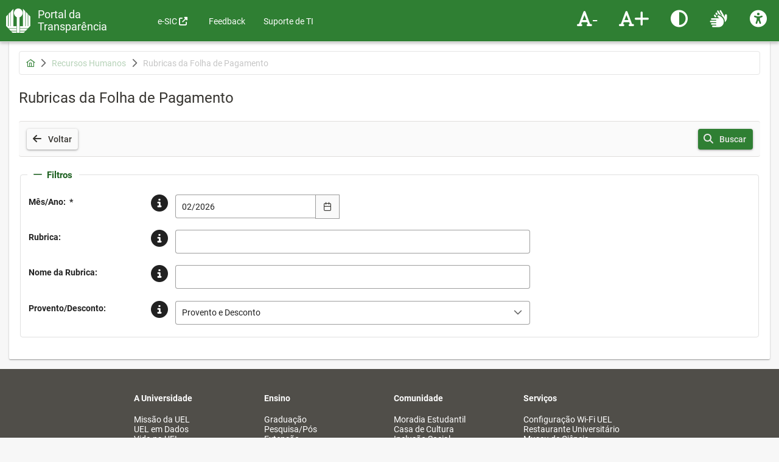

--- FILE ---
content_type: text/html;charset=UTF-8
request_url: https://sistemas.uel.br/portaltransparencia/rh/rubricasFolhaPagamento;jsessionid=u0qwIhlMmASOiFoggv5DBG7vWm6_4ZR0DfMwsf0Y.srv-app-12
body_size: 6709
content:
<?xml version='1.0' encoding='UTF-8' ?>
<!DOCTYPE html>
<html lang="pt-BR" xmlns="http://www.w3.org/1999/xhtml"><head id="j_idt3"><link rel="stylesheet" href="/portaltransparencia/jakarta.faces.resource/theme.css.xhtml;uel_jsessionid=GpKkYCwXuYCJpaNbdg5VBkrvDGbYjM_tqjip24yI.c3a3b572dad0?ln=primefaces-uel&amp;v=15.0.10" /><link rel="stylesheet" href="/portaltransparencia/jakarta.faces.resource/primeicons/primeicons.css.xhtml;uel_jsessionid=GpKkYCwXuYCJpaNbdg5VBkrvDGbYjM_tqjip24yI.c3a3b572dad0?ln=primefaces&amp;v=15.0.10" /><link rel="stylesheet" href="/portaltransparencia/jakarta.faces.resource/font-awesome/6.5.2/css/all.min-jsf.css.xhtml;uel_jsessionid=GpKkYCwXuYCJpaNbdg5VBkrvDGbYjM_tqjip24yI.c3a3b572dad0?ln=webjars" /><link rel="stylesheet" href="/portaltransparencia/jakarta.faces.resource/font-awesome/6.5.2/css/v4-shims.min-jsf.css.xhtml;uel_jsessionid=GpKkYCwXuYCJpaNbdg5VBkrvDGbYjM_tqjip24yI.c3a3b572dad0?ln=webjars" /><link rel="stylesheet" href="/portaltransparencia/jakarta.faces.resource/style.css.xhtml;uel_jsessionid=GpKkYCwXuYCJpaNbdg5VBkrvDGbYjM_tqjip24yI.c3a3b572dad0?ln=css" /><script src="/portaltransparencia/jakarta.faces.resource/jquery/jquery.js.xhtml;uel_jsessionid=GpKkYCwXuYCJpaNbdg5VBkrvDGbYjM_tqjip24yI.c3a3b572dad0?ln=primefaces&amp;v=15.0.10"></script><script src="/portaltransparencia/jakarta.faces.resource/jquery/jquery-plugins.js.xhtml;uel_jsessionid=GpKkYCwXuYCJpaNbdg5VBkrvDGbYjM_tqjip24yI.c3a3b572dad0?ln=primefaces&amp;v=15.0.10"></script><script src="/portaltransparencia/jakarta.faces.resource/core.js.xhtml;uel_jsessionid=GpKkYCwXuYCJpaNbdg5VBkrvDGbYjM_tqjip24yI.c3a3b572dad0?ln=primefaces&amp;v=15.0.10"></script><link rel="stylesheet" href="/portaltransparencia/jakarta.faces.resource/components.css.xhtml;uel_jsessionid=GpKkYCwXuYCJpaNbdg5VBkrvDGbYjM_tqjip24yI.c3a3b572dad0?ln=primefaces&amp;v=15.0.10" /><script src="/portaltransparencia/jakarta.faces.resource/components.js.xhtml;uel_jsessionid=GpKkYCwXuYCJpaNbdg5VBkrvDGbYjM_tqjip24yI.c3a3b572dad0?ln=primefaces&amp;v=15.0.10"></script><script src="/portaltransparencia/jakarta.faces.resource/inputmask/inputmask.js.xhtml;uel_jsessionid=GpKkYCwXuYCJpaNbdg5VBkrvDGbYjM_tqjip24yI.c3a3b572dad0?ln=primefaces&amp;v=15.0.10"></script><script src="/portaltransparencia/jakarta.faces.resource/datepicker/datepicker.js.xhtml;uel_jsessionid=GpKkYCwXuYCJpaNbdg5VBkrvDGbYjM_tqjip24yI.c3a3b572dad0?ln=primefaces&amp;v=15.0.10"></script><script src="/portaltransparencia/jakarta.faces.resource/touch/touchswipe.js.xhtml;uel_jsessionid=GpKkYCwXuYCJpaNbdg5VBkrvDGbYjM_tqjip24yI.c3a3b572dad0?ln=primefaces&amp;v=15.0.10"></script><script src="/portaltransparencia/jakarta.faces.resource/omnifaces.js.xhtml;uel_jsessionid=GpKkYCwXuYCJpaNbdg5VBkrvDGbYjM_tqjip24yI.c3a3b572dad0?ln=omnifaces&amp;v=4.6.5"></script><script src="/portaltransparencia/jakarta.faces.resource/locales/locale-pt.js.xhtml;uel_jsessionid=GpKkYCwXuYCJpaNbdg5VBkrvDGbYjM_tqjip24yI.c3a3b572dad0?ln=primefaces&amp;v=15.0.10"></script><script>if(window.PrimeFaces){PrimeFaces.settings={locale:'pt_BR',viewId:'/rh/rubricasFolhaPagamento.xhtml',contextPath:'/portaltransparencia',cookiesSecure:false,cookiesSameSite:'Strict',validateEmptyFields:true,considerEmptyStringNull:true,errorPages:{'':'/portaltransparencia/pages/erro.xhtml;uel_jsessionid=GpKkYCwXuYCJpaNbdg5VBkrvDGbYjM_tqjip24yI.c3a3b572dad0'}};}</script>
        
        <script async="async" src="https://www.googletagmanager.com/gtag/js?id=G-9GJ4BGL5G1"></script>
        <script>
        window.dataLayer = window.dataLayer || [];
        function gtag(){dataLayer.push(arguments);}
        gtag('js', new Date());

        gtag('config', 'G-9GJ4BGL5G1');
        </script>
    <title>Universidade Estadual de Londrina</title>
    <meta name="author" content="Assessoria de Tecnologia de Informação / UEL" />
    <meta name="viewport" content="width=device-width, initial-scale=1" />
    <meta name="theme-color" content="#2e7d32" />
    <link rel="icon" type="image/x-icon" href="https://sistemas.uel.br/images/favicon.png" />
    <link href="https://fonts.googleapis.com/css?family=Lato:400,400italic,700,700italic" rel="stylesheet" type="text/css" />
    <script src="https://www.google.com/recaptcha/api.js?hl=pt-BR" async="async" defer="defer"></script>
    <style type="text/css">
        .footer-block {
            margin: 0;
            width: 100%;
        }

        .container {
            width: 100%;
        }

        @media (min-width: 1400px) {
            .container {
                width: calc(100% - 448px);
            }
        }
    </style></head><body><div id="j_idt13"></div><script id="j_idt13_s">$(function(){PrimeFaces.cw("AjaxStatus","widget_j_idt13",{id:"j_idt13",delay:0,start:function(){PF('statusDialog').show();},complete:function(xhr,settings,args){PF('statusDialog').hide();}});});</script><div id="j_idt14" class="ui-dialog ui-widget ui-widget-content  ui-shadow ui-hidden-container" style="display:none"><div class="ui-dialog-content ui-widget-content" id="j_idt14_content">
        <div align="center">
            Aguarde...<br />
            <i class="fa fa-spinner fa-spin fa-3x"></i>
        </div></div></div><script id="j_idt14_s">$(function(){PrimeFaces.cw("Dialog","statusDialog",{id:"j_idt14",draggable:false,resizable:false,modal:true});});</script>
    <style>
        .navbar-login {
            width: 305px;
            padding: 10px;
            padding-bottom: 0;
        }

        .navbar-login-session {
            padding: 10px;
            padding-bottom: 0;
            padding-top: 0;
        }

        .navbar-login a {
            color: #008000;
            font-size: 13px;
        }
    </style>
    <script>
        var onResize = function () {
            $("body").css("padding-top", $(".navbar-fixed-top").height() - 58);
        };
        $(window).resize(onResize);
        $(function () {
            onResize();
        });
        $(document).ready(function() {
            $('.navbar-toggle[data-target="#menu"]').on('click', function() {
                $('#menu').collapse('toggle');
            });
        });
    </script>

    <nav class="navbar navbar-default navbar-fixed-top " role="navigation"><div id="j_idt17" style="position: absolute; width: 100%; top: -11px"><div id="j_idt17_start" style="display:none"><img id="j_idt18" src="/portaltransparencia/jakarta.faces.resource/images/loading.gif.xhtml;uel_jsessionid=GpKkYCwXuYCJpaNbdg5VBkrvDGbYjM_tqjip24yI.c3a3b572dad0?ln=primefaces-uel&amp;v=15.0.10&amp;pfdrid_c=true" alt="" style="width: 100%; height: 7px;" /></div></div><script id="j_idt17_s">$(function(){PrimeFaces.cw("AjaxStatus","widget_j_idt17",{id:"j_idt17",delay:0});});</script>
        <div class="container-fluid">
            <div class="navbar-header">
                <button type="button" class="navbar-toggle collapsed" data-target="#menu">
                    <span class="sr-only">Toggle navigation</span>
                    <i class="fa fa-bars fa-2x"></i>
                </button>
                <a href="http://portal.uel.br/home/">
                    <div class="logo-uel"></div>
                </a>
                <div class="navbar-brand-outer">
                    <a class="navbar-brand" href="/portaltransparencia/index">
        Portal da Transparência
    </a>
                </div>
            </div>

            <div id="menu" class="collapse navbar-collapse">
                <a href="#menu" accesskey="2"></a><ul class="nav navbar-nav "><li><a href="https://www.sigo.pr.gov.br/cidadao/432/atendimento?embed=true" class="ui-link ui-widget" target="_blank">
            <i class="fa fa-angle-right"></i><span>e-SIC</span>
                <i class="fa fa-external-link"></i></a></li></ul>
<form id="j_idt26" name="j_idt26" method="post" action="/portaltransparencia/rh/rubricasFolhaPagamento;uel_jsessionid=GpKkYCwXuYCJpaNbdg5VBkrvDGbYjM_tqjip24yI.c3a3b572dad0" enctype="application/x-www-form-urlencoded">
<input type="hidden" name="j_idt26" value="j_idt26" />

                    <ul class="nav navbar-nav navbar-right" style="margin-right: -15px">

    <script>
        function aumentarFonte() {
            console.log('aumentarFonte');
            let body = $('body');
            let currentZoom = parseFloat(body.css('zoom'));
            if (currentZoom < 2.0) {
                body.css('zoom', currentZoom + 0.1);
            }
        }

        function diminuirFonte() {
            console.log('diminuirFonte');
            let body = $('body');
            let currentZoom = parseFloat(body.css('zoom'));
            if (currentZoom > 1.0) {
                body.css('zoom', currentZoom - 0.1);
            }
        }

        function altoContraste() {
            console.log('altoContraste');
            let body = $('body');
            let currentFilter = body.css('filter');
            if (currentFilter === 'none') {
                body.css('filter', 'invert(1)');
            } else {
                body.css('filter', 'none');
            }
        }

        $(document).ready(function () {
            $(this).keydown(function (event) {
                if (event.altKey === true && event.which === 52) {
                    location.href = '/portaltransparencia/pages/acessibilidade';
                }
            });
            $('.topbar-link').keydown(function (event) {
                if (event.which === 13) {
                    event.preventDefault();
                    $(this).click();
                }
            });
        });
    </script>

    <li>
        <a id="diminuiFonte" class="topbar-link" title="Diminuir Fonte" onclick="diminuirFonte()" tabindex="1">
            <i class="topbar-icon fa fa-font">-</i>
        </a>
    </li>
    <li>
        <a id="aumetaFonte" class="topbar-link" title="Aumentar Fonte" onclick="aumentarFonte()" tabindex="2">
            <i class="topbar-icon fa fa-font">+</i>
        </a>
    </li>
    <li>
        <a id="altoContraste" class="topbar-link" title="Alto Contraste" onclick="altoContraste()" tabindex="3">
            <i class="topbar-icon fa fa-adjust"></i>
        </a>
    </li>
    <li>
        <a class="topbar-link" title="Linguagem de Sinais - Libras" onclick="$('.access-button').click();" tabindex="4">
            <i class="topbar-icon fa fa-sign-language"></i>
        </a>
    </li>
    <li><a href="/portaltransparencia/pages/acessibilidade;uel_jsessionid=GpKkYCwXuYCJpaNbdg5VBkrvDGbYjM_tqjip24yI.c3a3b572dad0" class="ui-link ui-widget topbar-link" tabindex="5" title="Acessibilidade">
            <i class="topbar-icon fa fa-universal-access"></i></a>
    </li>

    <div vw="" class="enabled">
        <div vw-access-button="" style="display: none;" class="active"></div>
        <div vw-plugin-wrapper="">
            <div class="vw-plugin-top-wrapper"></div>
        </div>
    </div>

    <script src="https://vlibras.gov.br/app/vlibras-plugin.js"></script>
    <script>
        new window.VLibras.Widget('https://vlibras.gov.br/app');
    </script><li></li>
                    </ul><input type="hidden" name="jakarta.faces.ViewState" id="j_id1:jakarta.faces.ViewState:0" value="5674354974395998631:4193030425390221169" autocomplete="off" />
</form><ul class="nav navbar-nav "><li><a href="/portaltransparencia/pages/feedback;uel_jsessionid=GpKkYCwXuYCJpaNbdg5VBkrvDGbYjM_tqjip24yI.c3a3b572dad0" class="ui-link ui-widget">
            <i class="fa fa-angle-right"></i><span>Feedback</span></a></li><li><a href="https://sites.uel.br/ati/atendimento/" class="ui-link ui-widget" target="_blank">
            <i class="fa fa-angle-right"></i><span>Suporte de TI</span></a></li></ul>
            </div>
        </div>
    </nav>
    <div class="container-block simple">
        <div class="container" style="padding-left: 0;padding-right: 0;">
            <div style="margin-left: 15px; margin-right: 15px">
<form id="j_idt50" name="j_idt50" method="post" action="/portaltransparencia/rh/rubricasFolhaPagamento;uel_jsessionid=GpKkYCwXuYCJpaNbdg5VBkrvDGbYjM_tqjip24yI.c3a3b572dad0" enctype="application/x-www-form-urlencoded">
<input type="hidden" name="j_idt50" value="j_idt50" />

            <div class="card"><nav id="j_idt52" class="ui-breadcrumb ui-module ui-widget ui-widget-header ui-helper-clearfix" aria-label="Breadcrumb"><ol class="ui-breadcrumb-items"><li><a tabindex="0" class="ui-menuitem-link ui-breadcrumb-home-icon ui-icon ui-icon-home" href="https://sites.uel.br/portaltransparencia/"><span class="ui-menuitem-text"></span></a></li><li><span class="ui-menuitem-link ui-state-disabled"><span class="ui-menuitem-text">Recursos Humanos</span></span></li><li><span class="ui-menuitem-link ui-state-disabled"><span class="ui-menuitem-text">Rubricas da Folha de Pagamento</span></span></li></ol></nav><script id="j_idt52_s">$(function(){PrimeFaces.cw("BreadCrumb","widget_j_idt52",{id:"j_idt52",seo:false});});</script>
                <h1>Rubricas da Folha de Pagamento</h1><div id="toolbar" class="ui-toolbar ui-widget ui-widget-header" role="toolbar"><div class="ui-toolbar-group-left"><button id="j_idt58" name="j_idt58" type="button" class="ui-button ui-widget ui-state-default ui-button-text-icon-left" onclick="window.open('https:\/\/sites.uel.br\/portaltransparencia\/','_self')"><span class="ui-button-icon-left ui-icon ui-c fa fa-arrow-left"></span><span class="ui-button-text ui-c">Voltar</span></button><script id="j_idt58_s">$(function(){PrimeFaces.cw("Button","widget_j_idt58",{id:"j_idt58"});});</script></div><div class="ui-toolbar-group-right"><button id="busca" name="busca" class="ui-button ui-widget ui-state-default ui-button-text-icon-left destaque" onclick="PrimeFaces.ab({s:&quot;busca&quot;,f:&quot;j_idt50&quot;,u:&quot;j_idt50&quot;});return false;" type="submit"><span class="ui-button-icon-left ui-icon ui-c fa fa-search"></span><span class="ui-button-text ui-c">Buscar</span></button><script id="busca_s">$(function(){PrimeFaces.cw("CommandButton","widget_busca",{id:"busca"});});</script></div></div><fieldset id="filtros" class="ui-fieldset ui-widget ui-widget-content ui-hidden-container ui-fieldset-toggleable" style="margin-bottom:20px" data-widget="filtrosWV"><legend class="ui-fieldset-legend ui-state-default" tabindex="0"><span class="ui-fieldset-toggler ui-icon ui-icon-minusthick"></span>Filtros</legend><div class="ui-fieldset-content">

                    <div class="ui-fluid p-grid">
                        <div class="p-col-12 p-md-2"><label id="j_idt62" class="ui-outputlabel ui-widget ui-required" for="mesAno_input"><span class="ui-outputlabel-label">Mês/Ano:</span><span class="ui-outputlabel-rfi">*</span></label>
                        </div>
                        <div class="p-col-fixed" style="width: 40px;"><i id="periodoInfo" class="fa fa-2x fa-info-circle"></i><div id="j_idt64" class="ui-tooltip ui-widget ui-tooltip-right" role="tooltip"><div class="ui-tooltip-arrow"></div><div class="ui-tooltip-text ui-shadow">Período da pesquisa.</div></div><script id="j_idt64_s">$(function(){PrimeFaces.cw("Tooltip","widget_j_idt64",{id:"j_idt64",showEffect:"fade",hideEffect:"fade",target:"periodoInfo",trackMouse:true});});</script>
                        </div>
                        <div class="p-col-12 p-md-6"><span id="mesAno" class="p-datepicker ui-calendar" style="width: 270px"><input id="mesAno_input" name="mesAno_input" type="text" value="02/2026" class="ui-inputfield ui-widget ui-state-default" role="combobox" aria-autocomplete="none" aria-haspopup="dialog" aria-expanded="false" aria-controls="mesAno_panel" aria-labelledby="j_idt62" readonly="readonly" /></span><script id="mesAno_s">$(function(){PrimeFaces.cw("DatePicker","widget_mesAno",{id:"mesAno",defaultDate:"02\/2026",inline:false,userLocale:"pt_BR",dateFormat:"mm\/yy",showIcon:true,yearRange:"2016:2026",maxDate:"02\/2026",selectionMode:"single",showOnFocus:true,yearNavigator:"true",view:"month",appendTo:"@(body)",fractionSeparator:",",timeInput:false});});</script>
                        </div>
                        <div class="p-md-offset-2"></div>

                        <div class="p-col-12 p-md-2"><label id="j_idt67" class="ui-outputlabel ui-widget" for="rubrica"><span class="ui-outputlabel-label">Rubrica:</span></label>
                        </div>
                        <div class="p-col-fixed" style="width: 40px;"><i id="rubricaInfo" class="fa fa-2x fa-info-circle"></i><div id="j_idt69" class="ui-tooltip ui-widget ui-tooltip-right" role="tooltip"><div class="ui-tooltip-arrow"></div><div class="ui-tooltip-text ui-shadow">Código de controle do provento ou desconto.</div></div><script id="j_idt69_s">$(function(){PrimeFaces.cw("Tooltip","widget_j_idt69",{id:"j_idt69",showEffect:"fade",hideEffect:"fade",target:"rubricaInfo",trackMouse:true});});</script>
                        </div>
                        <div class="p-col-12 p-md-6"><input id="rubrica" name="rubrica" type="text" class="ui-inputfield ui-inputtext ui-widget ui-state-default" /><script id="rubrica_s">$(function(){PrimeFaces.cw("InputText","widget_rubrica",{id:"rubrica"});});</script>
                        </div>
                        <div class="p-md-offset-2"></div>

                        <div class="p-col-12 p-md-2"><label id="j_idt72" class="ui-outputlabel ui-widget" for="nomeRubrica"><span class="ui-outputlabel-label">Nome da Rubrica:</span></label>
                        </div>
                        <div class="p-col-fixed" style="width: 40px;"><i id="nomeRubricaInfo" class="fa fa-2x fa-info-circle"></i><div id="j_idt74" class="ui-tooltip ui-widget ui-tooltip-right" role="tooltip"><div class="ui-tooltip-arrow"></div><div class="ui-tooltip-text ui-shadow">Nome da rubrica de provento ou descconto.</div></div><script id="j_idt74_s">$(function(){PrimeFaces.cw("Tooltip","widget_j_idt74",{id:"j_idt74",showEffect:"fade",hideEffect:"fade",target:"nomeRubricaInfo",trackMouse:true});});</script>
                        </div>
                        <div class="p-col-12 p-md-6"><input id="nomeRubrica" name="nomeRubrica" type="text" class="ui-inputfield ui-inputtext ui-widget ui-state-default" /><script id="nomeRubrica_s">$(function(){PrimeFaces.cw("InputText","widget_nomeRubrica",{id:"nomeRubrica"});});</script>
                        </div>
                        <div class="p-md-offset-2"></div>

                        <div class="p-col-12 p-md-2"><label id="j_idt77" class="ui-outputlabel ui-widget" for="proventoDesconto_label"><span class="ui-outputlabel-label">Provento/Desconto:</span></label>
                        </div>
                        <div class="p-col-fixed" style="width: 40px;"><i id="proventoDescontoInfo" class="fa fa-2x fa-info-circle"></i><div id="j_idt79" class="ui-tooltip ui-widget ui-tooltip-right" role="tooltip"><div class="ui-tooltip-arrow"></div><div class="ui-tooltip-text ui-shadow">Provento - valores recebidos, Desconto: valores descontados.</div></div><script id="j_idt79_s">$(function(){PrimeFaces.cw("Tooltip","widget_j_idt79",{id:"j_idt79",showEffect:"fade",hideEffect:"fade",target:"proventoDescontoInfo",trackMouse:true});});</script>
                        </div>
                        <div class="p-col-12 p-md-6"><div id="proventoDesconto" class="ui-selectonemenu ui-widget ui-state-default"><div class="ui-helper-hidden-accessible"><select id="proventoDesconto_input" name="proventoDesconto_input" tabindex="-1" autocomplete="off" aria-hidden="true" aria-label="Provento/Desconto"><option value="" selected="selected" data-noselection-option="true" data-escape="true">Provento e Desconto</option><option value="PROVENTO" data-escape="true">Proventos</option><option value="DESCONTO" data-escape="true">Desconto</option></select></div><span id="proventoDesconto_label" class="ui-selectonemenu-label ui-inputfield" tabindex="0" aria-controls="proventoDesconto_panel" aria-label="Provento/Desconto" role="combobox" aria-haspopup="listbox" aria-expanded="false" aria-labelledby="j_idt77">Provento/Desconto&nbsp;</span><div class="ui-selectonemenu-trigger ui-state-default"><span class="ui-icon ui-icon-triangle-1-s ui-c"></span></div><div id="proventoDesconto_panel" class="ui-selectonemenu-panel ui-widget ui-widget-content ui-helper-hidden ui-shadow ui-input-overlay" tabindex="-1"><div class="ui-selectonemenu-items-wrapper" style="max-height:200px"></div></div></div><script id="proventoDesconto_s">$(function(){PrimeFaces.cw("SelectOneMenu","widget_proventoDesconto",{id:"proventoDesconto",appendTo:"@(body)",label:"Provento\/Desconto",renderPanelContentOnClient:true});});</script>
                        </div>
                        <div class="p-md-offset-2"></div>
                    </div></div><input id="filtros_collapsed" name="filtros_collapsed" type="hidden" value="false" /></fieldset><script id="filtros_s">$(function(){PrimeFaces.cw("Fieldset","filtrosWV",{id:"filtros",toggleable:true,collapsed:false,toggleSpeed:500,behaviors:{toggle:function(ext,event) {PrimeFaces.ab({s:"filtros",e:"toggle",f:"j_idt50",p:"filtros",g:false},ext);}}});});</script>
            </div><input type="hidden" name="jakarta.faces.ViewState" id="j_id1:jakarta.faces.ViewState:1" value="5674354974395998631:4193030425390221169" autocomplete="off" />
</form>
            </div>
        </div>
    </div>
    <div class="footer-block">
    <div class="container-fluid">
        <div class="ui-g ui-fluid">
            <div class="ui-g-12 ui-md-2 ui-lg-2"></div>
            <div class="ui-g-12 ui-md-2">
                    <h4>A Universidade</h4>
                    <ul class="nav nav-list">
                        <li>
                            <a href="http://www.uel.br/proplan/portal/pages/proplan/missao-da-uel.php" role="menuitem" tabindex="-1">Missão da UEL</a>
                        </li>
                        <li>
                            <a href="http://www.uel.br/proplan/portal/pages/proplan/uel-em-dados.php" role="menuitem" tabindex="-1">UEL em Dados</a>
                        </li>
                        <li>
                            <a href="http://www.uel.br/portal/dados-uel/index.php?content=vida-uel.html" role="menuitem" tabindex="-1">Vida na UEL</a>
                        </li>
                        <li>
                            <a href="http://www.uel.br/prorh/quemequem/" role="menuitem" tabindex="-1">Quem é Quem</a>
                        </li>
                        <li>
                            <a href="https://portal.uel.br/conheca-a-uel/pages/marca-e-logotipo.php" role="menuitem" tabindex="-1">Marca Símbolo</a>
                        </li>
                        <li>
                            <a href="https://sites.uel.br/lgpd/" role="menuitem" tabindex="-1">Política de Privacidade</a>
                        </li>
                    </ul>
            </div>
            <div class="ui-g-12 ui-md-2">
                    <h4>Ensino</h4>
                    <ul class="nav nav-list">
                        <li>
                            <a href="http://www.uel.br/prograd/" role="menuitem" tabindex="-1">Graduação</a>
                        </li>
                        <li>
                            <a href="http://www.uel.br/proppg/" role="menuitem" tabindex="-1">Pesquisa/Pós</a>
                        </li>
                        <li>
                            <a href="http://www.proex.uel.br/?novo-portal=true" role="menuitem" tabindex="-1">Extensão</a>
                        </li>
                        <li>
                            <a href="http://www.uel.br/bc" role="menuitem" tabindex="-1">Biblioteca</a>
                        </li>
                        <li>
                            <a href="http://www.uel.br/cops/" role="menuitem" tabindex="-1">Vestibular</a>
                        </li>
                    </ul>
            </div>
            <div class="ui-g-12 ui-md-2">
                    <h4>Comunidade</h4>
                    <ul class="nav nav-list">
                        <li>
                            <a href="http://www.uel.br/portal/frm/frmOpcao.php?opcao=http://www.uel.br/sebec/moradiaestudantil" role="menuitem" tabindex="-1">Moradia Estudantil</a>
                        </li>
                        <li>
                            <a href="http://www.uel.br/cc" role="menuitem" tabindex="-1">Casa de Cultura</a>
                        </li>
                        <li>
                            <a href="http://www.uel.br/inclusaosocial" role="menuitem" tabindex="-1">Inclusão Social</a>
                        </li>
                        <li>
                            <a href="http://www.uel.br/prograd/nac" role="menuitem" tabindex="-1">Acessibilidade</a>
                        </li>
                        <li>
                            <a href="http://www.uel.br/cef/nafi" role="menuitem" tabindex="-1">Atividade Física</a>
                        </li>
                        <li>
                            <a href="http://www.uel.br/tv" role="menuitem" tabindex="-1">TV UEL</a>
                        </li>
                        <li>
                            <a href="http://www.uel.br/uelfm" role="menuitem" tabindex="-1">UEL FM</a>
                        </li>
                    </ul>
            </div>
            <div class="ui-g-12 ui-md-2">
                    <h4>Serviços</h4>
                    <ul class="nav nav-list">
                        <li>
                            <a href="http://www.uel.br/ati/suporte/pages/configuracao-wi-fi-uel.php" role="menuitem" tabindex="-1">Configuração Wi-Fi UEL</a>
                        </li>
                        <li>
                            <a href="http://www.uel.br/ru" role="menuitem" tabindex="-1">Restaurante Universitário</a>
                        </li>
                        <li>
                            <a href="http://www.uel.br/portal/frm/frmOpcao.php?opcao=http://www.mctlondrina.uel.br" role="menuitem" tabindex="-1">Museu de Ciência</a>
                        </li>
                        <li>
                            <a href="http://www.uel.br/portal/frm/frmOpcao.php?opcao=http://www.uel.br/museu" role="menuitem" tabindex="-1">Museu Histórico</a>
                        </li>
                        <li>
                            <a href="http://www.uel.br/portaltransparencia/pages/ouvidoria.php" role="menuitem" tabindex="-1">Ouvidoria</a>
                        </li>
                        <li>
                            <a href="http://www.uel.br/sebec" role="menuitem" tabindex="-1">Sebec</a>
                        </li>
                    </ul>
            </div>
        </div>
        <div class="ui-g ui-fluid">
            <div style="margin-left: auto;margin-right: auto;margin-top: 20px;margin-bottom: 10px;">
                <a href="https://www.facebook.com/ueloficial/" title="Facebook" style="margin-right: 20px;">
                    <i class="fa fa-3x fa-facebook"></i>
                </a>
                <a href="https://www.instagram.com/ueloficial/?hl=pt-br" title="Instagram" style="margin-right: 20px;">
                    <i class="fa fa-3x fa-instagram"></i>
                </a>
                <a href="https://twitter.com/ueloficial" title="Twitter" style="margin-right: 20px;">
                    <i class="fa fa-3x fa-twitter"></i>
                </a>
                <a href="https://www.linkedin.com/school/uel---universidade-estadual-de-londrina/" title="Linkedin" style="margin-right: 20px;">
                    <i class="fa fa-3x fa-linkedin"></i>
                </a>
                <a href="https://play.google.com/store/apps/details?id=br.uel.ati.app.uel_mobile" title="Play Store" style="margin-right: 20px;">
                    <i class="fa fa-3x fa-android"></i>
                </a>
                <a href="https://apps.apple.com/br/app/uel-mobile/id1532054516" title="App Store">
                    <i class="fa fa-3x fa-apple"></i>
                </a>
            </div>
        </div>
    </div>
    <div class="copyright">
        v. 
        88394
     © <a href="http://www.uel.br/ati/">Assessoria de Tecnologia de Informação</a> <span style="color: #4d4d4d">@ </span>
    </div>
    </div><div id="j_idt108" class="ui-dialog ui-widget ui-widget-content  ui-shadow ui-hidden-container" style="display:none"><div class="ui-dialog-titlebar ui-widget-header ui-helper-clearfix"><span id="j_idt108_title" class="ui-dialog-title">Sessão Encerrada!</span></div><div class="ui-dialog-content ui-widget-content" id="j_idt108_content">Clique no botão abaixo ou recarregue a página para entrar novamente!</div><div class="ui-dialog-footer ui-widget-content"><div><span id="j_idt110" class="ui-linkbutton destaque ui-button ui-widget ui-state-default ui-button-text-only"><a href="/portaltransparencia/rh/rubricasFolhaPagamento;uel_jsessionid=GpKkYCwXuYCJpaNbdg5VBkrvDGbYjM_tqjip24yI.c3a3b572dad0"><span class="ui-button-text ui-c">Recarregar</span></a></span><script id="j_idt110_s">$(function(){PrimeFaces.cw("LinkButton","widget_j_idt110",{id:"j_idt110"});});</script></div></div></div><script id="j_idt108_s">$(function(){PrimeFaces.cw("Dialog","sessionExpiredDlg",{id:"j_idt108",modal:true,blockScroll:true});});</script>
<form id="j_idt112" name="j_idt112" method="post" action="/portaltransparencia/rh/rubricasFolhaPagamento;uel_jsessionid=GpKkYCwXuYCJpaNbdg5VBkrvDGbYjM_tqjip24yI.c3a3b572dad0" enctype="application/x-www-form-urlencoded">
<input type="hidden" name="j_idt112" value="j_idt112" />
<div id="mensagemDiv"><div id="j_idt113" class="ui-dialog ui-widget ui-widget-content  ui-shadow ui-hidden-container" style="display:none"><div class="ui-dialog-titlebar ui-widget-header ui-helper-clearfix"><span id="j_idt113_title" class="ui-dialog-title"></span><a href="#" class="ui-dialog-titlebar-icon ui-dialog-titlebar-close"><span class="ui-icon ui-icon-closethick"></span></a></div><div class="ui-dialog-content ui-widget-content" id="j_idt113_content"></div><div class="ui-dialog-footer ui-widget-content"><div><button id="j_idt115" name="j_idt115" class="ui-button ui-widget ui-state-default ui-button-text-icon-left ui-confirmdialog-no" onclick="PrimeFaces.ab({s:&quot;j_idt115&quot;,f:&quot;j_idt112&quot;});return false;" type="submit"><span class="ui-button-icon-left ui-icon ui-c pi pi-times"></span><span class="ui-button-text ui-c">Marcar como não lida</span></button><script id="j_idt115_s">$(function(){PrimeFaces.cw("CommandButton","widget_j_idt115",{id:"j_idt115"});});</script><button id="j_idt116" name="j_idt116" class="ui-button ui-widget ui-state-default ui-button-text-icon-left ui-confirmdialog-yes destaque" onclick="PrimeFaces.bcn(this,event,[function(event){PF('mensagemDlg').hide();},function(event){PrimeFaces.ab({s:&quot;j_idt116&quot;,f:&quot;j_idt112&quot;});return false;}]);" type="submit"><span class="ui-button-icon-left ui-icon ui-c pi pi-check"></span><span class="ui-button-text ui-c">Fechar</span></button><script id="j_idt116_s">$(function(){PrimeFaces.cw("CommandButton","widget_j_idt116",{id:"j_idt116"});});</script></div></div></div><script id="j_idt113_s">$(function(){PrimeFaces.cw("Dialog","mensagemDlg",{id:"j_idt113"});});</script></div><div id="default_messages" class="ui-dialog ui-widget ui-widget-content  ui-shadow ui-hidden-container" style="display:none"><div class="ui-dialog-titlebar ui-widget-header ui-helper-clearfix"><span id="default_messages_title" class="ui-dialog-title">Mensagem</span><a href="#" class="ui-dialog-titlebar-icon ui-dialog-titlebar-close"><span class="ui-icon ui-icon-closethick"></span></a></div><div class="ui-dialog-content ui-widget-content" id="default_messages_content"><div id="j_idt117" class="ui-messages ui-widget" aria-live="polite"></div><script id="j_idt117_s">$(function(){PrimeFaces.cw("Messages","widget_j_idt117",{id:"j_idt117",closable:false});});</script></div><div class="ui-dialog-footer ui-widget-content"><div><button id="j_idt118" name="j_idt118" class="ui-button ui-widget ui-state-default ui-button-text-icon-left" onclick="PF('messagesDlg').hide()" type="button"><span class="ui-button-icon-left ui-icon ui-c fa fa-close"></span><span class="ui-button-text ui-c">Fechar</span></button><script id="j_idt118_s">$(function(){PrimeFaces.cw("CommandButton","widget_j_idt118",{id:"j_idt118"});});</script></div></div></div><script id="default_messages_s">$(function(){PrimeFaces.cw("Dialog","messagesDlg",{id:"default_messages",modal:true});});</script><div id="j_idt119" class="ui-confirm-dialog ui-dialog ui-widget ui-widget-content ui-shadow ui-hidden-container"><div class="ui-dialog-titlebar ui-widget-header ui-helper-clearfix"><span id="j_idt119_title" class="ui-dialog-title"></span><a href="#" class="ui-dialog-titlebar-icon ui-dialog-titlebar-close"><span class="ui-icon ui-icon-closethick"></span></a></div><div class="ui-dialog-content ui-widget-content" id="j_idt119_content"><span class="ui-icon ui-icon-alert ui-confirm-dialog-severity"></span><span class="ui-confirm-dialog-message"></span></div><div class="ui-dialog-buttonpane ui-dialog-footer ui-widget-content ui-helper-clearfix"><button id="j_idt120" name="j_idt120" class="ui-button ui-widget ui-state-default ui-button-text-icon-left ui-confirmdialog-no" type="button"><span class="ui-button-icon-left ui-icon ui-c pi pi-times"></span><span class="ui-button-text ui-c">Não</span></button><script id="j_idt120_s">$(function(){PrimeFaces.cw("CommandButton","widget_j_idt120",{id:"j_idt120"});});</script><button id="j_idt121" name="j_idt121" class="ui-button ui-widget ui-state-default ui-button-text-icon-left ui-confirmdialog-yes" type="button"><span class="ui-button-icon-left ui-icon ui-c pi pi-check"></span><span class="ui-button-text ui-c">Sim</span></button><script id="j_idt121_s">$(function(){PrimeFaces.cw("CommandButton","widget_j_idt121",{id:"j_idt121"});});</script></div></div><script id="j_idt119_s">$(function(){PrimeFaces.cw("ConfirmDialog","widget_j_idt119",{id:"j_idt119",global:true});});</script><input type="hidden" name="jakarta.faces.ViewState" id="j_id1:jakarta.faces.ViewState:2" value="5674354974395998631:4193030425390221169" autocomplete="off" />
</form><script src="/portaltransparencia/jakarta.faces.resource/script.js.xhtml;uel_jsessionid=GpKkYCwXuYCJpaNbdg5VBkrvDGbYjM_tqjip24yI.c3a3b572dad0?ln=primefaces-uel&amp;v=15.0.10"></script></body>
</html>

--- FILE ---
content_type: text/css
request_url: https://sistemas.uel.br/portaltransparencia/jakarta.faces.resource/theme.css.xhtml;uel_jsessionid=GpKkYCwXuYCJpaNbdg5VBkrvDGbYjM_tqjip24yI.c3a3b572dad0?ln=primefaces-uel&v=15.0.10
body_size: 50872
content:
@charset "UTF-8";audio,canvas,progress,video{display:inline-block;vertical-align:baseline}audio:not([controls]){display:none;height:0}[hidden],template{display:none}a{background-color:transparent}a:active,a:hover{outline:0}abbr[title]{border-bottom:1px dotted}b,strong{font-weight:bold}dfn{font-style:italic}h1{font-size:2em;margin:.67em 0}mark{background:#ff0;color:#000}small{font-size:80%}sub,sup{font-size:75%;line-height:0;position:relative;vertical-align:baseline}sup{top:-0.5em}sub{bottom:-0.25em}img{border:0}svg:not(:root){overflow:hidden}figure{margin:1em 40px}hr{-webkit-box-sizing:content-box;-moz-box-sizing:content-box;box-sizing:content-box;height:0}pre{overflow:auto}code,kbd,pre,samp{font-family:monospace,monospace;font-size:1em}fieldset{border:1px solid #c0c0c0;margin:0 2px;padding:.35em .625em .75em}legend{border:0;padding:0}optgroup{font-weight:bold}figure{margin:0}img{vertical-align:middle}.img-responsive,.thumbnail>img,.thumbnail a>img{display:block;max-width:100%;height:auto}.img-rounded{border-radius:6px}.img-thumbnail{padding:4px;line-height:1.42857143;background-color:#fff;border:1px solid #ddd;border-radius:4px;-webkit-transition:all .2s ease-in-out;-o-transition:all .2s ease-in-out;transition:all .2s ease-in-out;display:inline-block;max-width:100%;height:auto}.img-circle{border-radius:50%}hr{margin-top:20px;margin-bottom:20px;border-top:1px solid #eee}.sr-only{position:absolute;width:1px;height:1px;margin:-1px;padding:0;overflow:hidden;clip:rect(0,0,0,0);border:0}.sr-only-focusable:active,.sr-only-focusable:focus{position:static;width:auto;height:auto;margin:0;overflow:visible;clip:auto}[role="button"]{cursor:pointer}.container{margin-right:auto;margin-left:auto;padding-left:15px;padding-right:15px}@media(min-width:768px){.container{width:750px}}@media(min-width:992px){.container{width:970px}}@media(min-width:1200px){.container{width:1170px}}.container-fluid{margin-right:auto;margin-left:auto;padding-left:15px;padding-right:15px}.row{margin-left:-15px;margin-right:-15px}.col-xs-1,.col-sm-1,.col-md-1,.col-lg-1,.col-xs-2,.col-sm-2,.col-md-2,.col-lg-2,.col-xs-3,.col-sm-3,.col-md-3,.col-lg-3,.col-xs-4,.col-sm-4,.col-md-4,.col-lg-4,.col-xs-5,.col-sm-5,.col-md-5,.col-lg-5,.col-xs-6,.col-sm-6,.col-md-6,.col-lg-6,.col-xs-7,.col-sm-7,.col-md-7,.col-lg-7,.col-xs-8,.col-sm-8,.col-md-8,.col-lg-8,.col-xs-9,.col-sm-9,.col-md-9,.col-lg-9,.col-xs-10,.col-sm-10,.col-md-10,.col-lg-10,.col-xs-11,.col-sm-11,.col-md-11,.col-lg-11,.col-xs-12,.col-sm-12,.col-md-12,.col-lg-12{position:relative;min-height:1px;padding-left:15px;padding-right:15px}.col-xs-1,.col-xs-2,.col-xs-3,.col-xs-4,.col-xs-5,.col-xs-6,.col-xs-7,.col-xs-8,.col-xs-9,.col-xs-10,.col-xs-11,.col-xs-12{float:left}.col-xs-12{width:100%}.col-xs-11{width:91.66666667%}.col-xs-10{width:83.33333333%}.col-xs-9{width:75%}.col-xs-8{width:66.66666667%}.col-xs-7{width:58.33333333%}.col-xs-6{width:50%}.col-xs-5{width:41.66666667%}.col-xs-4{width:33.33333333%}.col-xs-3{width:25%}.col-xs-2{width:16.66666667%}.col-xs-1{width:8.33333333%}.col-xs-pull-12{right:100%}.col-xs-pull-11{right:91.66666667%}.col-xs-pull-10{right:83.33333333%}.col-xs-pull-9{right:75%}.col-xs-pull-8{right:66.66666667%}.col-xs-pull-7{right:58.33333333%}.col-xs-pull-6{right:50%}.col-xs-pull-5{right:41.66666667%}.col-xs-pull-4{right:33.33333333%}.col-xs-pull-3{right:25%}.col-xs-pull-2{right:16.66666667%}.col-xs-pull-1{right:8.33333333%}.col-xs-pull-0{right:auto}.col-xs-push-12{left:100%}.col-xs-push-11{left:91.66666667%}.col-xs-push-10{left:83.33333333%}.col-xs-push-9{left:75%}.col-xs-push-8{left:66.66666667%}.col-xs-push-7{left:58.33333333%}.col-xs-push-6{left:50%}.col-xs-push-5{left:41.66666667%}.col-xs-push-4{left:33.33333333%}.col-xs-push-3{left:25%}.col-xs-push-2{left:16.66666667%}.col-xs-push-1{left:8.33333333%}.col-xs-push-0{left:auto}.col-xs-offset-12{margin-left:100%}.col-xs-offset-11{margin-left:91.66666667%}.col-xs-offset-10{margin-left:83.33333333%}.col-xs-offset-9{margin-left:75%}.col-xs-offset-8{margin-left:66.66666667%}.col-xs-offset-7{margin-left:58.33333333%}.col-xs-offset-6{margin-left:50%}.col-xs-offset-5{margin-left:41.66666667%}.col-xs-offset-4{margin-left:33.33333333%}.col-xs-offset-3{margin-left:25%}.col-xs-offset-2{margin-left:16.66666667%}.col-xs-offset-1{margin-left:8.33333333%}.col-xs-offset-0{margin-left:0}@media(min-width:768px){.col-sm-1,.col-sm-2,.col-sm-3,.col-sm-4,.col-sm-5,.col-sm-6,.col-sm-7,.col-sm-8,.col-sm-9,.col-sm-10,.col-sm-11,.col-sm-12{float:left}.col-sm-12{width:100%}.col-sm-11{width:91.66666667%}.col-sm-10{width:83.33333333%}.col-sm-9{width:75%}.col-sm-8{width:66.66666667%}.col-sm-7{width:58.33333333%}.col-sm-6{width:50%}.col-sm-5{width:41.66666667%}.col-sm-4{width:33.33333333%}.col-sm-3{width:25%}.col-sm-2{width:16.66666667%}.col-sm-1{width:8.33333333%}.col-sm-pull-12{right:100%}.col-sm-pull-11{right:91.66666667%}.col-sm-pull-10{right:83.33333333%}.col-sm-pull-9{right:75%}.col-sm-pull-8{right:66.66666667%}.col-sm-pull-7{right:58.33333333%}.col-sm-pull-6{right:50%}.col-sm-pull-5{right:41.66666667%}.col-sm-pull-4{right:33.33333333%}.col-sm-pull-3{right:25%}.col-sm-pull-2{right:16.66666667%}.col-sm-pull-1{right:8.33333333%}.col-sm-pull-0{right:auto}.col-sm-push-12{left:100%}.col-sm-push-11{left:91.66666667%}.col-sm-push-10{left:83.33333333%}.col-sm-push-9{left:75%}.col-sm-push-8{left:66.66666667%}.col-sm-push-7{left:58.33333333%}.col-sm-push-6{left:50%}.col-sm-push-5{left:41.66666667%}.col-sm-push-4{left:33.33333333%}.col-sm-push-3{left:25%}.col-sm-push-2{left:16.66666667%}.col-sm-push-1{left:8.33333333%}.col-sm-push-0{left:auto}.col-sm-offset-12{margin-left:100%}.col-sm-offset-11{margin-left:91.66666667%}.col-sm-offset-10{margin-left:83.33333333%}.col-sm-offset-9{margin-left:75%}.col-sm-offset-8{margin-left:66.66666667%}.col-sm-offset-7{margin-left:58.33333333%}.col-sm-offset-6{margin-left:50%}.col-sm-offset-5{margin-left:41.66666667%}.col-sm-offset-4{margin-left:33.33333333%}.col-sm-offset-3{margin-left:25%}.col-sm-offset-2{margin-left:16.66666667%}.col-sm-offset-1{margin-left:8.33333333%}.col-sm-offset-0{margin-left:0}}@media(min-width:992px){.col-md-1,.col-md-2,.col-md-3,.col-md-4,.col-md-5,.col-md-6,.col-md-7,.col-md-8,.col-md-9,.col-md-10,.col-md-11,.col-md-12{float:left}.col-md-12{width:100%}.col-md-11{width:91.66666667%}.col-md-10{width:83.33333333%}.col-md-9{width:75%}.col-md-8{width:66.66666667%}.col-md-7{width:58.33333333%}.col-md-6{width:50%}.col-md-5{width:41.66666667%}.col-md-4{width:33.33333333%}.col-md-3{width:25%}.col-md-2{width:16.66666667%}.col-md-1{width:8.33333333%}.col-md-pull-12{right:100%}.col-md-pull-11{right:91.66666667%}.col-md-pull-10{right:83.33333333%}.col-md-pull-9{right:75%}.col-md-pull-8{right:66.66666667%}.col-md-pull-7{right:58.33333333%}.col-md-pull-6{right:50%}.col-md-pull-5{right:41.66666667%}.col-md-pull-4{right:33.33333333%}.col-md-pull-3{right:25%}.col-md-pull-2{right:16.66666667%}.col-md-pull-1{right:8.33333333%}.col-md-pull-0{right:auto}.col-md-push-12{left:100%}.col-md-push-11{left:91.66666667%}.col-md-push-10{left:83.33333333%}.col-md-push-9{left:75%}.col-md-push-8{left:66.66666667%}.col-md-push-7{left:58.33333333%}.col-md-push-6{left:50%}.col-md-push-5{left:41.66666667%}.col-md-push-4{left:33.33333333%}.col-md-push-3{left:25%}.col-md-push-2{left:16.66666667%}.col-md-push-1{left:8.33333333%}.col-md-push-0{left:auto}.col-md-offset-12{margin-left:100%}.col-md-offset-11{margin-left:91.66666667%}.col-md-offset-10{margin-left:83.33333333%}.col-md-offset-9{margin-left:75%}.col-md-offset-8{margin-left:66.66666667%}.col-md-offset-7{margin-left:58.33333333%}.col-md-offset-6{margin-left:50%}.col-md-offset-5{margin-left:41.66666667%}.col-md-offset-4{margin-left:33.33333333%}.col-md-offset-3{margin-left:25%}.col-md-offset-2{margin-left:16.66666667%}.col-md-offset-1{margin-left:8.33333333%}.col-md-offset-0{margin-left:0}}@media(min-width:1200px){.col-lg-1,.col-lg-2,.col-lg-3,.col-lg-4,.col-lg-5,.col-lg-6,.col-lg-7,.col-lg-8,.col-lg-9,.col-lg-10,.col-lg-11,.col-lg-12{float:left}.col-lg-12{width:100%}.col-lg-11{width:91.66666667%}.col-lg-10{width:83.33333333%}.col-lg-9{width:75%}.col-lg-8{width:66.66666667%}.col-lg-7{width:58.33333333%}.col-lg-6{width:50%}.col-lg-5{width:41.66666667%}.col-lg-4{width:33.33333333%}.col-lg-3{width:25%}.col-lg-2{width:16.66666667%}.col-lg-1{width:8.33333333%}.col-lg-pull-12{right:100%}.col-lg-pull-11{right:91.66666667%}.col-lg-pull-10{right:83.33333333%}.col-lg-pull-9{right:75%}.col-lg-pull-8{right:66.66666667%}.col-lg-pull-7{right:58.33333333%}.col-lg-pull-6{right:50%}.col-lg-pull-5{right:41.66666667%}.col-lg-pull-4{right:33.33333333%}.col-lg-pull-3{right:25%}.col-lg-pull-2{right:16.66666667%}.col-lg-pull-1{right:8.33333333%}.col-lg-pull-0{right:auto}.col-lg-push-12{left:100%}.col-lg-push-11{left:91.66666667%}.col-lg-push-10{left:83.33333333%}.col-lg-push-9{left:75%}.col-lg-push-8{left:66.66666667%}.col-lg-push-7{left:58.33333333%}.col-lg-push-6{left:50%}.col-lg-push-5{left:41.66666667%}.col-lg-push-4{left:33.33333333%}.col-lg-push-3{left:25%}.col-lg-push-2{left:16.66666667%}.col-lg-push-1{left:8.33333333%}.col-lg-push-0{left:auto}.col-lg-offset-12{margin-left:100%}.col-lg-offset-11{margin-left:91.66666667%}.col-lg-offset-10{margin-left:83.33333333%}.col-lg-offset-9{margin-left:75%}.col-lg-offset-8{margin-left:66.66666667%}.col-lg-offset-7{margin-left:58.33333333%}.col-lg-offset-6{margin-left:50%}.col-lg-offset-5{margin-left:41.66666667%}.col-lg-offset-4{margin-left:33.33333333%}.col-lg-offset-3{margin-left:25%}.col-lg-offset-2{margin-left:16.66666667%}.col-lg-offset-1{margin-left:8.33333333%}.col-lg-offset-0{margin-left:0}}.caret{display:inline-block;width:0;height:0;margin-left:2px;vertical-align:middle;border-top:4px dashed;border-top:4px solid \9;border-right:4px solid transparent;border-left:4px solid transparent}.dropup,.dropdown{position:relative}.dropdown-toggle:focus{outline:0}.dropdown-menu{position:absolute;top:100%;left:0;z-index:1000;display:none;float:left;min-width:160px;padding:5px 0;margin:2px 0 0;list-style:none;font-size:14px;text-align:left;background-color:#fff;border:1px solid #ccc;border:1px solid rgba(0,0,0,0.15);border-radius:4px;-webkit-box-shadow:0 6px 12px rgba(0,0,0,0.175);box-shadow:0 6px 12px rgba(0,0,0,0.175);-webkit-background-clip:padding-box;background-clip:padding-box}.dropdown-menu.pull-right{right:0;left:auto}.dropdown-menu .divider{height:1px;margin:9px 0;overflow:hidden;background-color:#e5e5e5}.dropdown-menu>li>a{display:block;padding:3px 20px;clear:both;font-weight:normal;line-height:1.42857143;color:#333;white-space:nowrap}.dropdown-menu>li>a:hover,.dropdown-menu>li>a:focus{text-decoration:none;color:#262626;background-color:#f5f5f5}.dropdown-menu>.active>a,.dropdown-menu>.active>a:hover,.dropdown-menu>.active>a:focus{color:#fff;text-decoration:none;outline:0;background-color:#337ab7}.dropdown-menu>.disabled>a,.dropdown-menu>.disabled>a:hover,.dropdown-menu>.disabled>a:focus{color:#777}.dropdown-menu>.disabled>a:hover,.dropdown-menu>.disabled>a:focus{text-decoration:none;background-color:transparent;background-image:none;filter:progid:DXImageTransform.Microsoft.gradient(enabled = false);cursor:not-allowed}.open>.dropdown-menu{display:block}.open>a{outline:0}.dropdown-menu-right{left:auto;right:0}.dropdown-menu-left{left:0;right:auto}.dropdown-header{display:block;padding:3px 20px;font-size:12px;line-height:1.42857143;color:#777;white-space:nowrap}.dropdown-backdrop{position:fixed;left:0;right:0;bottom:0;top:0;z-index:990}.pull-right>.dropdown-menu{right:0;left:auto}.dropup .caret,.navbar-fixed-bottom .dropdown .caret{border-top:0;border-bottom:4px dashed;border-bottom:4px solid \9;content:""}.dropup .dropdown-menu,.navbar-fixed-bottom .dropdown .dropdown-menu{top:auto;bottom:100%;margin-bottom:2px}@media(min-width:768px){.navbar-right .dropdown-menu{left:auto;right:0}.navbar-right .dropdown-menu-left{left:0;right:auto}}.nav{margin-bottom:0;padding-left:0;list-style:none}.nav>li{position:relative;display:block}.nav>li>a{position:relative;display:block;padding:10px 15px}.nav>li.disabled>a{color:#777}.nav>li.disabled>a:hover,.nav>li.disabled>a:focus{color:#777;text-decoration:none;background-color:transparent;cursor:not-allowed}.nav .open>a,.nav .open>a:hover,.nav .open>a:focus{background-color:#eee;border-color:#337ab7}.nav .nav-divider{height:1px;margin:9px 0;overflow:hidden;background-color:#e5e5e5}.nav>li>a>img{max-width:none}.nav-tabs{border-bottom:1px solid #ddd}.nav-tabs>li{float:left;margin-bottom:-1px}.nav-tabs>li>a{margin-right:2px;line-height:1.42857143;border:1px solid transparent;border-radius:4px 4px 0 0}.nav-tabs>li>a:hover{border-color:#eee #eee #ddd}.nav-tabs>li.active>a,.nav-tabs>li.active>a:hover,.nav-tabs>li.active>a:focus{color:#555;background-color:#fff;border:1px solid #ddd;border-bottom-color:transparent;cursor:default}.nav-tabs.nav-justified{width:100%;border-bottom:0}.nav-tabs.nav-justified>li{float:none}.nav-tabs.nav-justified>li>a{text-align:center;margin-bottom:5px}.nav-tabs.nav-justified>.dropdown .dropdown-menu{top:auto;left:auto}@media(min-width:768px){.nav-tabs.nav-justified>li{display:table-cell;width:1%}.nav-tabs.nav-justified>li>a{margin-bottom:0}}.nav-tabs.nav-justified>li>a{margin-right:0;border-radius:4px}.nav-tabs.nav-justified>.active>a,.nav-tabs.nav-justified>.active>a:hover,.nav-tabs.nav-justified>.active>a:focus{border:1px solid #ddd}@media(min-width:768px){.nav-tabs.nav-justified>li>a{border-bottom:1px solid #ddd;border-radius:4px 4px 0 0}.nav-tabs.nav-justified>.active>a,.nav-tabs.nav-justified>.active>a:hover,.nav-tabs.nav-justified>.active>a:focus{border-bottom-color:#fff}}.nav-pills>li{float:left}.nav-pills>li>a{border-radius:4px;padding:0 15px}.nav-pills>li+li{margin-left:2px}.nav-pills>li.active>a,.nav-pills>li.active>a:hover,.nav-pills>li.active>a:focus{color:#fff;background-color:#337ab7}.nav-stacked>li{float:none}.nav-stacked>li+li{margin-top:2px;margin-left:0}.nav-justified{width:100%}.nav-justified>li{float:none}.nav-justified>li>a{text-align:center;margin-bottom:5px}.nav-justified>.dropdown .dropdown-menu{top:auto;left:auto}@media(min-width:768px){.nav-justified>li{display:table-cell;width:1%}.nav-justified>li>a{margin-bottom:0}}.nav-tabs-justified{border-bottom:0}.nav-tabs-justified>li>a{margin-right:0;border-radius:4px}.nav-tabs-justified>.active>a,.nav-tabs-justified>.active>a:hover,.nav-tabs-justified>.active>a:focus{border:1px solid #ddd}@media(min-width:768px){.nav-tabs-justified>li>a{border-bottom:1px solid #ddd;border-radius:4px 4px 0 0}.nav-tabs-justified>.active>a,.nav-tabs-justified>.active>a:hover,.nav-tabs-justified>.active>a:focus{border-bottom-color:#fff}}.tab-content>.tab-pane{display:none}.tab-content>.active{display:block}.nav-tabs .dropdown-menu{margin-top:-1px;border-top-right-radius:0;border-top-left-radius:0}.navbar{position:relative;min-height:50px;margin-bottom:20px;border:1px solid transparent}@media(min-width:768px){.navbar{border-radius:4px}}@media(min-width:768px){.navbar-header{float:left}}.navbar-collapse{overflow-x:visible;padding-right:15px;padding-left:15px;border-top:1px solid transparent;-webkit-box-shadow:inset 0 1px 0 rgba(255,255,255,0.1);box-shadow:inset 0 1px 0 rgba(255,255,255,0.1);-webkit-overflow-scrolling:touch}.navbar-collapse.in{overflow-y:auto}@media(min-width:768px){.navbar-collapse{width:auto;border-top:0;-webkit-box-shadow:none;box-shadow:none}.navbar-collapse.collapse{display:block!important;height:auto!important;padding-bottom:0;overflow:visible!important}.navbar-collapse.in{overflow-y:visible}.navbar-fixed-top .navbar-collapse,.navbar-static-top .navbar-collapse,.navbar-fixed-bottom .navbar-collapse{padding-left:0;padding-right:0}}.navbar-fixed-top .navbar-collapse,.navbar-fixed-bottom .navbar-collapse{max-height:340px}@media(max-device-width:480px) and (orientation:landscape){.navbar-fixed-top .navbar-collapse,.navbar-fixed-bottom .navbar-collapse{max-height:200px}}@media(min-width:768px){.container>.navbar-header,.container-fluid>.navbar-header,.container>.navbar-collapse,.container-fluid>.navbar-collapse{margin-right:0;margin-left:0}}.navbar-static-top{z-index:1000;border-width:0 0 1px}@media(min-width:768px){.navbar-static-top{border-radius:0}}.navbar-fixed-top,.navbar-fixed-bottom{position:fixed;right:0;left:0;z-index:1030}@media(min-width:768px){.navbar-fixed-top,.navbar-fixed-bottom{border-radius:0}}.navbar-fixed-top{top:0;border-width:0 0 1px}.navbar-fixed-bottom{bottom:0;margin-bottom:0;border-width:1px 0 0}.navbar-brand{float:left;padding:15px 15px;font-size:18px;line-height:20px}.navbar-brand:hover,.navbar-brand:focus{text-decoration:none}.navbar-brand>img{display:block}@media(min-width:768px){}.navbar-toggle{position:relative;float:right;margin-right:15px;padding:9px 10px;margin-top:8px;margin-bottom:8px;background-color:transparent;background-image:none;border:1px solid transparent;border-radius:4px}.navbar-toggle:focus{outline:0}.navbar-toggle .icon-bar{display:block;width:22px;height:2px;border-radius:1px}.navbar-toggle .icon-bar+.icon-bar{margin-top:4px}@media(min-width:768px){.navbar-toggle{display:none}}.navbar-nav{margin:7.5px -15px}.navbar-nav>li>a{padding-top:10px;padding-bottom:10px;line-height:20px}@media(max-width:767px){.navbar-nav .open .dropdown-menu{position:static;float:none;width:auto;margin-top:0;background-color:transparent;border:0;-webkit-box-shadow:none;box-shadow:none}.navbar-nav .open .dropdown-menu>li>a,.navbar-nav .open .dropdown-menu .dropdown-header{padding:5px 15px 5px 25px}.navbar-nav .open .dropdown-menu>li>a{line-height:20px}.navbar-nav .open .dropdown-menu>li>a:hover,.navbar-nav .open .dropdown-menu>li>a:focus{background-image:none}}@media(min-width:768px){.navbar-nav{float:left;margin:0}.navbar-nav>li{float:left}.navbar-nav>li>a{padding-top:15px;padding-bottom:15px}}.navbar-form{margin-left:-15px;margin-right:-15px;padding:10px 15px;border-top:1px solid transparent;border-bottom:1px solid transparent;-webkit-box-shadow:inset 0 1px 0 rgba(255,255,255,0.1),0 1px 0 rgba(255,255,255,0.1);box-shadow:inset 0 1px 0 rgba(255,255,255,0.1),0 1px 0 rgba(255,255,255,0.1);margin-top:8px;margin-bottom:8px}@media(min-width:768px){.navbar-form .form-group{display:inline-block;margin-bottom:0;vertical-align:middle}.navbar-form .form-control{display:inline-block;width:auto;vertical-align:middle}.navbar-form .form-control-static{display:inline-block}.navbar-form .input-group{display:inline-table;vertical-align:middle}.navbar-form .input-group .input-group-addon,.navbar-form .input-group .input-group-btn,.navbar-form .input-group .form-control{width:auto}.navbar-form .input-group>.form-control{width:100%}}@media(max-width:767px){.navbar-form .form-group{margin-bottom:5px}.navbar-form .form-group:last-child{margin-bottom:0}}@media(min-width:768px){.navbar-form{width:auto;border:0;margin-left:0;margin-right:0;padding-top:0;padding-bottom:0;-webkit-box-shadow:none;box-shadow:none}}.navbar-nav>li>.dropdown-menu{margin-top:0;border-top-right-radius:0;border-top-left-radius:0}.navbar-fixed-bottom .navbar-nav>li>.dropdown-menu{margin-bottom:0;border-top-right-radius:4px;border-top-left-radius:4px;border-bottom-right-radius:0;border-bottom-left-radius:0}.navbar-btn{margin-top:8px;margin-bottom:8px}.navbar-btn.btn-sm{margin-top:10px;margin-bottom:10px}.navbar-btn.btn-xs{margin-top:14px;margin-bottom:14px}.navbar-text{margin-top:15px;margin-bottom:15px}@media(min-width:768px){.navbar-text{float:left;margin-left:15px;margin-right:15px}}@media(min-width:768px){.navbar-left{float:left!important}.navbar-right{float:right!important;margin-right:-15px}.navbar-right ~ .navbar-right{margin-right:0}}.navbar-default{background-color:#f8f8f8;border-color:#e7e7e7}.navbar-default .navbar-brand{color:#777}.navbar-default .navbar-brand:hover,.navbar-default .navbar-brand:focus{color:#5e5e5e;background-color:transparent}.navbar-default .navbar-text{color:#777}.navbar-default .navbar-nav>li>a{color:#777}.navbar-default .navbar-nav>li>a:hover,.navbar-default .navbar-nav>li>a:focus{color:#333;background-color:transparent}.navbar-default .navbar-nav>.active>a,.navbar-default .navbar-nav>.active>a:hover,.navbar-default .navbar-nav>.active>a:focus{color:#555;background-color:#e7e7e7}.navbar-default .navbar-nav>.disabled>a,.navbar-default .navbar-nav>.disabled>a:hover,.navbar-default .navbar-nav>.disabled>a:focus{color:#ccc;background-color:transparent}.navbar-default .navbar-toggle{border-color:#ddd}.navbar-default .navbar-toggle:hover,.navbar-default .navbar-toggle:focus{background-color:#ddd}.navbar-default .navbar-toggle .icon-bar{background-color:#888}.navbar-default .navbar-collapse,.navbar-default .navbar-form{border-color:#e7e7e7}.navbar-default .navbar-nav>.open>a,.navbar-default .navbar-nav>.open>a:hover,.navbar-default .navbar-nav>.open>a:focus{background-color:#e7e7e7;color:#555}@media(max-width:767px){.navbar-default .navbar-nav .open .dropdown-menu>li>a{color:#777}.navbar-default .navbar-nav .open .dropdown-menu>li>a:hover,.navbar-default .navbar-nav .open .dropdown-menu>li>a:focus{color:#333;background-color:transparent}.navbar-default .navbar-nav .open .dropdown-menu>.active>a,.navbar-default .navbar-nav .open .dropdown-menu>.active>a:hover,.navbar-default .navbar-nav .open .dropdown-menu>.active>a:focus{color:#555;background-color:#e7e7e7}.navbar-default .navbar-nav .open .dropdown-menu>.disabled>a,.navbar-default .navbar-nav .open .dropdown-menu>.disabled>a:hover,.navbar-default .navbar-nav .open .dropdown-menu>.disabled>a:focus{color:#ccc;background-color:transparent}}.navbar-default .navbar-link{color:#777}.navbar-default .navbar-link:hover{color:#333}.navbar-default .btn-link{color:#777}.navbar-default .btn-link:hover,.navbar-default .btn-link:focus{color:#333}.navbar-default .btn-link[disabled]:hover,fieldset[disabled] .navbar-default .btn-link:hover,.navbar-default .btn-link[disabled]:focus,fieldset[disabled] .navbar-default .btn-link:focus{color:#ccc}.navbar-inverse{background-color:#222;border-color:#080808}.navbar-inverse .navbar-brand{color:#9d9d9d}.navbar-inverse .navbar-brand:hover,.navbar-inverse .navbar-brand:focus{color:#fff;background-color:transparent}.navbar-inverse .navbar-text{color:#9d9d9d}.navbar-inverse .navbar-nav>li>a{color:#9d9d9d}.navbar-inverse .navbar-nav>li>a:hover,.navbar-inverse .navbar-nav>li>a:focus{color:#fff;background-color:transparent}.navbar-inverse .navbar-nav>.active>a,.navbar-inverse .navbar-nav>.active>a:hover,.navbar-inverse .navbar-nav>.active>a:focus{color:#fff;background-color:#080808}.navbar-inverse .navbar-nav>.disabled>a,.navbar-inverse .navbar-nav>.disabled>a:hover,.navbar-inverse .navbar-nav>.disabled>a:focus{color:#444;background-color:transparent}.navbar-inverse .navbar-toggle{border-color:#333}.navbar-inverse .navbar-toggle:hover,.navbar-inverse .navbar-toggle:focus{background-color:#333}.navbar-inverse .navbar-toggle .icon-bar{background-color:#fff}.navbar-inverse .navbar-collapse,.navbar-inverse .navbar-form{border-color:#101010}.navbar-inverse .navbar-nav>.open>a,.navbar-inverse .navbar-nav>.open>a:hover,.navbar-inverse .navbar-nav>.open>a:focus{background-color:#080808;color:#fff}@media(max-width:767px){.navbar-inverse .navbar-nav .open .dropdown-menu>.dropdown-header{border-color:#080808}.navbar-inverse .navbar-nav .open .dropdown-menu .divider{background-color:#080808}.navbar-inverse .navbar-nav .open .dropdown-menu>li>a{color:#9d9d9d}.navbar-inverse .navbar-nav .open .dropdown-menu>li>a:hover,.navbar-inverse .navbar-nav .open .dropdown-menu>li>a:focus{color:#fff;background-color:transparent}.navbar-inverse .navbar-nav .open .dropdown-menu>.active>a,.navbar-inverse .navbar-nav .open .dropdown-menu>.active>a:hover,.navbar-inverse .navbar-nav .open .dropdown-menu>.active>a:focus{color:#fff;background-color:#080808}.navbar-inverse .navbar-nav .open .dropdown-menu>.disabled>a,.navbar-inverse .navbar-nav .open .dropdown-menu>.disabled>a:hover,.navbar-inverse .navbar-nav .open .dropdown-menu>.disabled>a:focus{color:#444;background-color:transparent}}.navbar-inverse .navbar-link{color:#9d9d9d}.navbar-inverse .navbar-link:hover{color:#fff}.navbar-inverse .btn-link{color:#9d9d9d}.navbar-inverse .btn-link:hover,.navbar-inverse .btn-link:focus{color:#fff}.navbar-inverse .btn-link[disabled]:hover,fieldset[disabled] .navbar-inverse .btn-link:hover,.navbar-inverse .btn-link[disabled]:focus,fieldset[disabled] .navbar-inverse .btn-link:focus{color:#444}.thumbnail{display:block;padding:4px;margin-bottom:20px;line-height:1.42857143;background-color:#fff;border:1px solid #ddd;border-radius:4px;-webkit-transition:border .2s ease-in-out;-o-transition:border .2s ease-in-out;transition:border .2s ease-in-out}.thumbnail>img,.thumbnail a>img{margin-left:auto;margin-right:auto}a.thumbnail:hover,a.thumbnail:focus,a.thumbnail.active{border-color:#337ab7}.thumbnail .caption{padding:9px;color:#333}.clearfix:before,.clearfix:after,.container:before,.container:after,.container-fluid:before,.container-fluid:after,.row:before,.row:after,.form-horizontal .form-group:before,.form-horizontal .form-group:after,.nav:before,.nav:after,.navbar:before,.navbar:after,.navbar-header:before,.navbar-header:after,.navbar-collapse:before,.navbar-collapse:after{content:" ";display:table}.clearfix:after,.container:after,.container-fluid:after,.row:after,.form-horizontal .form-group:after,.nav:after,.navbar:after,.navbar-header:after,.navbar-collapse:after{clear:both}.center-block{display:block;margin-left:auto;margin-right:auto}.pull-right{float:right!important}.pull-left{float:left!important}.hide{display:none!important}.show{display:block!important}.invisible{visibility:hidden}.text-hide{font:0/0 a;color:transparent;text-shadow:none;background-color:transparent;border:0}.hidden{display:none!important}.affix{position:fixed}@-ms-viewport{width:device-width}.visible-xs,.visible-sm,.visible-md,.visible-lg{display:none!important}.visible-xs-block,.visible-xs-inline,.visible-xs-inline-block,.visible-sm-block,.visible-sm-inline,.visible-sm-inline-block,.visible-md-block,.visible-md-inline,.visible-md-inline-block,.visible-lg-block,.visible-lg-inline,.visible-lg-inline-block{display:none!important}@media(max-width:767px){.visible-xs{display:block!important}table.visible-xs{display:table!important}tr.visible-xs{display:table-row!important}th.visible-xs,td.visible-xs{display:table-cell!important}}@media(max-width:767px){.visible-xs-block{display:block!important}}@media(max-width:767px){.visible-xs-inline{display:inline!important}}@media(max-width:767px){.visible-xs-inline-block{display:inline-block!important}}@media(min-width:768px) and (max-width:991px){.visible-sm{display:block!important}table.visible-sm{display:table!important}tr.visible-sm{display:table-row!important}th.visible-sm,td.visible-sm{display:table-cell!important}}@media(min-width:768px) and (max-width:991px){.visible-sm-block{display:block!important}}@media(min-width:768px) and (max-width:991px){.visible-sm-inline{display:inline!important}}@media(min-width:768px) and (max-width:991px){.visible-sm-inline-block{display:inline-block!important}}@media(min-width:992px) and (max-width:1199px){.visible-md{display:block!important}table.visible-md{display:table!important}tr.visible-md{display:table-row!important}th.visible-md,td.visible-md{display:table-cell!important}}@media(min-width:992px) and (max-width:1199px){.visible-md-block{display:block!important}}@media(min-width:992px) and (max-width:1199px){.visible-md-inline{display:inline!important}}@media(min-width:992px) and (max-width:1199px){.visible-md-inline-block{display:inline-block!important}}@media(min-width:1200px){.visible-lg{display:block!important}table.visible-lg{display:table!important}tr.visible-lg{display:table-row!important}th.visible-lg,td.visible-lg{display:table-cell!important}}@media(min-width:1200px){.visible-lg-block{display:block!important}}@media(min-width:1200px){.visible-lg-inline{display:inline!important}}@media(min-width:1200px){.visible-lg-inline-block{display:inline-block!important}}@media(max-width:767px){.hidden-xs{display:none!important}}@media(min-width:768px) and (max-width:991px){.hidden-sm{display:none!important}}@media(min-width:992px) and (max-width:1199px){.hidden-md{display:none!important}}@media(min-width:1200px){.hidden-lg{display:none!important}}.visible-print{display:none!important}@media print{.visible-print{display:block!important}table.visible-print{display:table!important}tr.visible-print{display:table-row!important}th.visible-print,td.visible-print{display:table-cell!important}}.visible-print-block{display:none!important}@media print{.visible-print-block{display:block!important}}.visible-print-inline{display:none!important}@media print{.visible-print-inline{display:inline!important}}.visible-print-inline-block{display:none!important}@media print{.visible-print-inline-block{display:inline-block!important}}@media print{.hidden-print{display:none!important}}@charset "UTF-8";:root{--surface-a:#fff;--surface-b:#fafafa;--surface-c:rgba(0,0,0,.04);--surface-d:rgba(0,0,0,.12);--surface-e:#fff;--surface-f:#fff;--text-color:rgba(0,0,0,0.87);--text-color-secondary:rgba(0,0,0,0.6);--primary-color:hsl(122deg,39%,49%);--primary-color-text:hsl(40deg,5%,91%);--font-family:Roboto,Helvetica Neue Light,Helvetica Neue,Helvetica,Arial,Lucida Grande,sans-serif;--surface-0:#fff;--surface-50:#fafafa;--surface-100:#f5f5f5;--surface-200:#eee;--surface-300:#e0e0e0;--surface-400:#bdbdbd;--surface-500:#9e9e9e;--surface-600:#757575;--surface-700:#616161;--surface-800:#424242;--surface-900:#212121;--gray-50:#fafafa;--gray-100:#f5f5f5;--gray-200:#eee;--gray-300:#e0e0e0;--gray-400:#bdbdbd;--gray-500:#9e9e9e;--gray-600:#757575;--gray-700:#616161;--gray-800:#424242;--gray-900:#212121;--content-padding:1rem;--inline-spacing:.5rem;--border-radius:4px;--surface-ground:#fafafa;--surface-section:#fff;--surface-card:#fff;--surface-overlay:#fff;--surface-border:rgba(0,0,0,.12);--surface-hover:rgba(0,0,0,.04);--maskbg:rgba(0,0,0,0.32);--focus-ring:none}*{box-sizing:border-box}body .ui-widget{font-family:Roboto,Helvetica Neue Light,Helvetica Neue,Helvetica,Arial,Lucida Grande,sans-serif;font-size:1rem;text-decoration:none}body .ui-icon{font-size:1rem;display:inline-block;vertical-align:baseline;margin:0;position:static;text-indent:0;overflow:visible;background-repeat:no-repeat}body .pi{font-size:1rem}body .ui-widget-overlay{-webkit-animation-name:modal-in;animation-name:modal-in;animation-duration:.4s;animation-timing-function:cubic-bezier(0.05,0.74,0.2,0.99);animation-fill-mode:forwards}body .ui-helper-reset{line-height:normal}body .ui-state-disabled{opacity:.38}body .ui-widget-overlay{background:rgba(0,0,0,0.32)}:root{--blue-50:#f4fafe;--blue-100:#cae6fc;--blue-200:#a0d2fa;--blue-300:#75bef8;--blue-400:#4baaf5;--blue-500:#2196f3;--blue-600:#1c80cf;--blue-700:#1769aa;--blue-800:#125386;--blue-900:#0d3c61;--green-50:#f7faf5;--green-100:#dbe8cf;--green-200:#bed6a9;--green-300:#a1c384;--green-400:#85b15e;--green-500:#689f38;--green-600:#588730;--green-700:#496f27;--green-800:#39571f;--green-900:#2a4016;--yellow-50:#fffcf5;--yellow-100:#fef0cd;--yellow-200:#fde4a5;--yellow-300:#fdd87d;--yellow-400:#fccc55;--yellow-500:#fbc02d;--yellow-600:#d5a326;--yellow-700:#b08620;--yellow-800:#8a6a19;--yellow-900:#644d12;--cyan-50:#f2fcfd;--cyan-100:#c2eff5;--cyan-200:#91e2ed;--cyan-300:#61d5e4;--cyan-400:#30c9dc;--cyan-500:#00bcd4;--cyan-600:#00a0b4;--cyan-700:#008494;--cyan-800:#006775;--cyan-900:#004b55;--pink-50:#fef4f7;--pink-100:#fac9da;--pink-200:#f69ebc;--pink-300:#f1749e;--pink-400:#ed4981;--pink-500:#e91e63;--pink-600:#c61a54;--pink-700:#a31545;--pink-800:#801136;--pink-900:#5d0c28;--indigo-50:#f6f7fc;--indigo-100:#d5d9ef;--indigo-200:#b3bae2;--indigo-300:#919cd5;--indigo-400:#707dc8;--indigo-500:#4e5fbb;--indigo-600:#42519f;--indigo-700:#374383;--indigo-800:#2b3467;--indigo-900:#1f264b;--teal-50:#f2faf9;--teal-100:#c2e6e2;--teal-200:#91d2cc;--teal-300:#61beb5;--teal-400:#30aa9f;--teal-500:#009688;--teal-600:#008074;--teal-700:#00695f;--teal-800:#00534b;--teal-900:#003c36;--orange-50:#fffaf2;--orange-100:#ffe6c2;--orange-200:#ffd391;--orange-300:#ffbf61;--orange-400:#ffac30;--orange-500:#ff9800;--orange-600:#d98100;--orange-700:#b36a00;--orange-800:#8c5400;--orange-900:#663d00;--bluegray-50:#f7f9f9;--bluegray-100:#d9e0e3;--bluegray-200:#bbc7cd;--bluegray-300:#9caeb7;--bluegray-400:#7e96a1;--bluegray-500:#607d8b;--bluegray-600:#526a76;--bluegray-700:#435861;--bluegray-800:#35454c;--bluegray-900:#263238;--purple-50:#faf4fb;--purple-100:#e7cbec;--purple-200:#d4a2dd;--purple-300:#c279ce;--purple-400:#af50bf;--purple-500:#9c27b0;--purple-600:#852196;--purple-700:#6d1b7b;--purple-800:#561561;--purple-900:#3e1046;--red-50:#fef6f5;--red-100:#fcd2cf;--red-200:#faaea9;--red-300:#f88a82;--red-400:#f6675c;--red-500:#f44336;--red-600:#cf392e;--red-700:#ab2f26;--red-800:#86251e;--red-900:#621b16;--primary-50:#f6fbf6;--primary-100:#d4ecd5;--primary-200:#b2dcb3;--primary-300:#90cd92;--primary-400:#6ebd70;--primary-500:#4cae4f;--primary-600:#419443;--primary-700:#357a37;--primary-800:#2a602b;--primary-900:#1e4620}body .ui-button{background:hsl(40deg,5%,98%);color:hsl(40deg,5%,20%);border:0 none;margin:1px;outline:0 none;border-radius:4px;transition:background-color .2s,color .2s,border-color .2s,box-shadow .2s}body .ui-button.ui-state-hover{background:rgba(250,250,250,0.92);border-color:transparent;color:hsl(40deg,5%,20%)}body .ui-button.ui-state-focus{outline:0 none;outline-offset:0;box-shadow:0 1px 2.5px 0 rgba(0,0,0,0.26),0 1px 5px 0 rgba(0,0,0,0.16)}body .ui-button.ui-state-active,body .ui-button.ui-state-down{background:rgba(76,174,79,0.68);border-color:transparent;color:hsl(40deg,5%,91%)}body .ui-button.ui-button-outlined{background-color:transparent;color:hsl(40deg,5%,20%);border:1px solid}body .ui-button.ui-button-outlined.ui-state-hover{background:rgba(250,250,250,0.04);color:hsl(40deg,5%,20%);border:1px solid}body .ui-button.ui-button-outlined.ui-state-active,body .ui-button.ui-button-outlined.ui-state-down{background:rgba(250,250,250,0.16);color:hsl(40deg,5%,20%);border:1px solid}body .ui-button.ui-button-outlined.ui-button-plain{color:rgba(0,0,0,0.6);border-color:rgba(0,0,0,0.6)}body .ui-button.ui-button-outlined.ui-button-plain.ui-state-hover{background:rgba(0,0,0,0.04);color:rgba(0,0,0,0.6)}body .ui-button.ui-button-outlined.ui-button-plain.ui-state-active,body .ui-button.ui-button-outlined.ui-button-plain.ui-state-down{background:rgba(0,0,0,0.16);color:rgba(0,0,0,0.6)}body .ui-button.ui-button-flat{background-color:transparent;color:hsl(40deg,5%,20%);border-color:transparent}body .ui-button.ui-button-flat.ui-state-hover{background:rgba(250,250,250,0.04);color:hsl(40deg,5%,20%);border-color:transparent}body .ui-button.ui-button-flat.ui-state-active,body .ui-button.ui-button-flat.ui-state-down{background:rgba(250,250,250,0.16);color:hsl(40deg,5%,20%);border-color:transparent}body .ui-button.ui-button-flat.ui-button-plain{color:rgba(0,0,0,0.6)}body .ui-button.ui-button-flat.ui-button-plain.ui-state-hover{background:rgba(0,0,0,0.04);color:rgba(0,0,0,0.6)}body .ui-button.ui-button-flat.ui-button-plain.ui-state-active,body .ui-button.ui-button-flat.ui-button-plain.ui-state-down{background:rgba(0,0,0,0.16);color:rgba(0,0,0,0.6)}body .ui-button.ui-button-text-only .ui-button-text{padding:.643rem .75rem}body .ui-button.ui-button-text-icon-left .ui-button-text{padding:.643rem .75rem .643rem 2.5rem}body .ui-button.ui-button-text-icon-left .ui-icon{position:absolute;top:50%;left:50%;margin-top:-0.5rem;left:.5rem}body .ui-button.ui-button-text-icon-right .ui-button-text{padding:.643rem 2.5rem .643rem .75rem}body .ui-button.ui-button-text-icon-right .ui-icon{position:absolute;top:50%;right:50%;margin-top:-0.5rem;right:.5rem}body .ui-button.ui-button-icon-only{width:2.75rem;border-radius:2rem}body .ui-button.ui-button-icon-only .ui-button-text{padding:.643rem}body .ui-button.ui-button-icon-only .ui-icon{position:absolute;top:50%;left:50%;margin-top:-0.5rem;margin-left:-0.5rem}body .ui-button.ui-button-raised{box-shadow:0 3px 1px -2px rgba(0,0,0,0.2),0 2px 2px 0 rgba(0,0,0,0.14),0 1px 5px 0 rgba(0,0,0,0.12)}body .ui-button.rounded-button{border-radius:2rem}body .ui-button.rounded-button.ui-button-icon-only{border-radius:50%;height:2.75rem}body .ui-button .ui-icon-triangle-1-s{font-family:"primeicons"!important;font-style:normal;font-weight:normal;display:inline-block;background:0}body .ui-button .ui-icon-triangle-1-s:before{content:"\e902"}body .ui-selectbooleanbutton,body .ui-selectonebutton>.ui-button,body .ui-selectmanybutton>.ui-button{background:#fff;color:rgba(0,0,0,0.87);border:1px solid rgba(0,0,0,0.12);outline:0 none;transition:background-color .2s,color .2s,border-color .2s,box-shadow .2s}body .ui-selectbooleanbutton .ui-icon,body .ui-selectonebutton>.ui-button .ui-icon,body .ui-selectmanybutton>.ui-button .ui-icon{color:rgba(0,0,0,0.6)}body .ui-selectbooleanbutton.ui-state-hover,body .ui-selectonebutton>.ui-button.ui-state-hover,body .ui-selectmanybutton>.ui-button.ui-state-hover{background:#f6f6f6;border-color:rgba(0,0,0,0.12);color:rgba(0,0,0,0.87)}body .ui-selectbooleanbutton.ui-state-hover.ui-state-active,body .ui-selectonebutton>.ui-button.ui-state-hover.ui-state-active,body .ui-selectmanybutton>.ui-button.ui-state-hover.ui-state-active{color:hsl(40deg,5%,91%)}body .ui-selectbooleanbutton.ui-state-hover .ui-icon,body .ui-selectonebutton>.ui-button.ui-state-hover .ui-icon,body .ui-selectmanybutton>.ui-button.ui-state-hover .ui-icon{color:rgba(0,0,0,0.6)}body .ui-selectbooleanbutton.ui-state-active,body .ui-selectonebutton>.ui-button.ui-state-active,body .ui-selectmanybutton>.ui-button.ui-state-active{background:hsl(122deg,39%,49%);border-color:hsl(122deg,39%,49%);color:hsl(40deg,5%,91%)}body .ui-selectbooleanbutton.ui-state-active .ui-icon,body .ui-selectonebutton>.ui-button.ui-state-active .ui-icon,body .ui-selectmanybutton>.ui-button.ui-state-active .ui-icon{color:hsl(40deg,5%,91%)}body .ui-selectbooleanbutton.ui-state-active:not(.ui-state-disabled):hover,body .ui-selectonebutton>.ui-button.ui-state-active:not(.ui-state-disabled):hover,body .ui-selectmanybutton>.ui-button.ui-state-active:not(.ui-state-disabled):hover{background:hsla(122deg,39%,49%,0.92);border-color:hsla(122deg,39%,49%,0.92);color:hsl(40deg,5%,91%)}body .ui-selectbooleanbutton.ui-state-active:not(.ui-state-disabled):hover .ui-icon,body .ui-selectonebutton>.ui-button.ui-state-active:not(.ui-state-disabled):hover .ui-icon,body .ui-selectmanybutton>.ui-button.ui-state-active:not(.ui-state-disabled):hover .ui-icon{color:hsl(40deg,5%,91%)}body .ui-selectonebutton>.ui-button,body .ui-selectmanybutton>.ui-button{border-radius:0}body .ui-selectonebutton>.ui-button:first-child,body .ui-selectmanybutton>.ui-button:first-child{border-top-left-radius:4px;border-bottom-left-radius:4px}body .ui-selectonebutton>.ui-button:last-child,body .ui-selectmanybutton>.ui-button:last-child{border-top-right-radius:4px;border-bottom-right-radius:4px}body .ui-selectonebutton>.ui-button.ui-state-focus,body .ui-selectmanybutton>.ui-button.ui-state-focus{z-index:1}body .ui-selectonebutton>.ui-button:not(:last-child),body .ui-selectmanybutton>.ui-button:not(:last-child){border-right-width:0}@media(max-width:640px){body .ui-selectonebutton>div.ui-button:not(:last-child),body .ui-selectmanybutton>div.ui-button:not(:last-child){border-bottom-width:0;border-right-width:1px}body .ui-selectonebutton>div.ui-button:first-child,body .ui-selectmanybutton>div.ui-button:first-child{border-top-left-radius:4px;border-top-right-radius:4px;border-bottom-left-radius:0;border-bottom-right-radius:0}body .ui-selectonebutton>div.ui-button:last-child,body .ui-selectmanybutton>div.ui-button:last-child{border-top-left-radius:0;border-top-right-radius:0;border-bottom-left-radius:4px;border-bottom-right-radius:4px;border-bottom-width:1px}}@media(max-width:640px){body .ui-dataview-layout-options>div.ui-button:not(:last-child){border-bottom-width:1px;border-right-width:0}body .ui-dataview-layout-options>div.ui-button:first-child{border-top-left-radius:4px;border-bottom-left-radius:4px;border-top-right-radius:0;border-bottom-right-radius:0}body .ui-dataview-layout-options>div.ui-button:last-child{border-top-left-radius:0;border-bottom-left-radius:0;border-top-right-radius:4px;border-bottom-right-radius:4px}}body .ui-button-group .ui-button{margin:0;border-radius:0}body .ui-button-group .ui-button:first-child{border-top-left-radius:4px;border-bottom-left-radius:4px}body .ui-button-group .ui-button:last-child{border-top-right-radius:4px;border-bottom-right-radius:4px}body .ui-button-group .ui-button.ui-state-focus{z-index:1}body .ui-button.ui-button-secondary,body .ui-splitbutton.ui-button-secondary>.ui-button{background:hsl(123deg,46%,34%);color:hsl(40deg,5%,91%);border:0 none}body .ui-button.ui-button-secondary.ui-state-hover,body .ui-button.ui-button-secondary:not(:disabled):hover,body .ui-splitbutton.ui-button-secondary>.ui-button.ui-state-hover,body .ui-splitbutton.ui-button-secondary>.ui-button:not(:disabled):hover{background:rgba(47,127,51,0.92);border-color:transparent;color:hsl(40deg,5%,91%)}body .ui-button.ui-button-secondary.ui-state-focus,body .ui-splitbutton.ui-button-secondary>.ui-button.ui-state-focus{box-shadow:none}body .ui-button.ui-button-secondary.ui-state-active,body .ui-button.ui-button-secondary:active,body .ui-splitbutton.ui-button-secondary>.ui-button.ui-state-active,body .ui-splitbutton.ui-button-secondary>.ui-button:active{background:rgba(47,127,51,0.68);border-color:transparent;color:hsl(40deg,5%,91%)}body .ui-button.ui-button-secondary.ui-button-outlined,body .ui-splitbutton.ui-button-secondary>.ui-button.ui-button-outlined{background-color:transparent;color:hsl(123deg,46%,34%);border:1px solid}body .ui-button.ui-button-secondary.ui-button-outlined:enabled:hover,body .ui-splitbutton.ui-button-secondary>.ui-button.ui-button-outlined:enabled:hover{background:rgba(47,127,51,0.04);color:hsl(123deg,46%,34%);border:1px solid}body .ui-button.ui-button-secondary.ui-button-outlined:enabled:active,body .ui-splitbutton.ui-button-secondary>.ui-button.ui-button-outlined:enabled:active{background:rgba(47,127,51,0.16);color:hsl(123deg,46%,34%);border:1px solid}body .ui-button.ui-button-secondary.ui-button-flat,body .ui-splitbutton.ui-button-secondary>.ui-button.ui-button-flat{background-color:transparent;color:hsl(123deg,46%,34%);border-color:transparent}body .ui-button.ui-button-secondary.ui-button-flat:enabled:hover,body .ui-splitbutton.ui-button-secondary>.ui-button.ui-button-flat:enabled:hover{background:rgba(47,127,51,0.04);border-color:transparent;color:hsl(123deg,46%,34%)}body .ui-button.ui-button-secondary.ui-button-flat:enabled:active,body .ui-splitbutton.ui-button-secondary>.ui-button.ui-button-flat:enabled:active{background:rgba(47,127,51,0.16);border-color:transparent;color:hsl(123deg,46%,34%)}body .ui-button.ui-button-success,body .ui-splitbutton.ui-button-success>.ui-button{background:#689f38;color:#fff;border:0 none}body .ui-button.ui-button-success.ui-state-hover,body .ui-splitbutton.ui-button-success>.ui-button.ui-state-hover{background:rgba(104,159,56,0.92);color:#fff;border-color:transparent}body .ui-button.ui-button-success.ui-state-focus,body .ui-splitbutton.ui-button-success>.ui-button.ui-state-focus{box-shadow:none}body .ui-button.ui-button-success.ui-state-active,body .ui-splitbutton.ui-button-success>.ui-button.ui-state-active{background:rgba(104,159,56,0.68);color:#fff}body .ui-button.ui-button-success.ui-button-outlined,body .ui-splitbutton.ui-button-success>.ui-button.ui-button-outlined{background-color:transparent;color:#689f38;border:1px solid}body .ui-button.ui-button-success.ui-button-outlined.ui-state-hover,body .ui-splitbutton.ui-button-success>.ui-button.ui-button-outlined.ui-state-hover{background:rgba(104,159,56,0.04);color:#689f38;border:1px solid}body .ui-button.ui-button-success.ui-button-outlined.ui-state-active,body .ui-splitbutton.ui-button-success>.ui-button.ui-button-outlined.ui-state-active{background:rgba(104,159,56,0.16);color:#689f38;border:1px solid}body .ui-button.ui-button-success.ui-button-flat,body .ui-splitbutton.ui-button-success>.ui-button.ui-button-flat{background-color:transparent;color:#689f38;border-color:transparent}body .ui-button.ui-button-success.ui-button-flat.ui-state-hover,body .ui-splitbutton.ui-button-success>.ui-button.ui-button-flat.ui-state-hover{background:rgba(104,159,56,0.04);border-color:transparent;color:#689f38}body .ui-button.ui-button-success.ui-button-flat.ui-state-active,body .ui-splitbutton.ui-button-success>.ui-button.ui-button-flat.ui-state-active{background:rgba(104,159,56,0.16);border-color:transparent;color:#689f38}body .ui-button.ui-button-warning,body .ui-splitbutton.ui-button-warning>.ui-button{background:#fbc02d;color:#212529;border:0 none}body .ui-button.ui-button-warning.ui-state-hover,body .ui-splitbutton.ui-button-warning>.ui-button.ui-state-hover{background:rgba(251,192,45,0.92);color:#212529;border-color:transparent}body .ui-button.ui-button-warning.ui-state-focus,body .ui-splitbutton.ui-button-warning>.ui-button.ui-state-focus{box-shadow:none}body .ui-button.ui-button-warning.ui-state-active,body .ui-splitbutton.ui-button-warning>.ui-button.ui-state-active{background:rgba(251,192,45,0.68);color:#212529;border-color:transparent}body .ui-button.ui-button-warning.ui-button-outlined,body .ui-splitbutton.ui-button-warning>.ui-button.ui-button-outlined{background-color:transparent;color:#fbc02d;border:1px solid}body .ui-button.ui-button-warning.ui-button-outlined.ui-state-hover,body .ui-splitbutton.ui-button-warning>.ui-button.ui-button-outlined.ui-state-hover{background:rgba(251,192,45,0.04);color:#fbc02d;border:1px solid}body .ui-button.ui-button-warning.ui-button-outlined.ui-state-active,body .ui-splitbutton.ui-button-warning>.ui-button.ui-button-outlined.ui-state-active{background:rgba(251,192,45,0.16);color:#fbc02d;border:1px solid}body .ui-button.ui-button-warning.ui-button-flat,body .ui-splitbutton.ui-button-warning>.ui-button.ui-button-flat{background-color:transparent;color:#fbc02d;border-color:transparent}body .ui-button.ui-button-warning.ui-button-flat.ui-state-hover,body .ui-splitbutton.ui-button-warning>.ui-button.ui-button-flat.ui-state-hover{background:rgba(251,192,45,0.04);border-color:transparent;color:#fbc02d}body .ui-button.ui-button-warning.ui-button-flat.ui-state-active,body .ui-splitbutton.ui-button-warning>.ui-button.ui-button-flat.ui-state-active{background:rgba(251,192,45,0.16);border-color:transparent;color:#fbc02d}body .ui-button.ui-button-help,body .ui-splitbutton.ui-button-help>.ui-button{background:#9c27b0;color:#fff;border:0 none}body .ui-button.ui-button-help.ui-state-hover,body .ui-splitbutton.ui-button-help>.ui-button.ui-state-hover{background:rgba(156,39,176,0.92);color:#fff;border-color:transparent}body .ui-button.ui-button-help.ui-state-focus,body .ui-splitbutton.ui-button-help>.ui-button.ui-state-focus{box-shadow:none}body .ui-button.ui-button-help.ui-state-active,body .ui-splitbutton.ui-button-help>.ui-button.ui-state-active{background:rgba(156,39,176,0.68);color:#fff;border-color:transparent}body .ui-button.ui-button-help.ui-button-outlined,body .ui-splitbutton.ui-button-help>.ui-button.ui-button-outlined{background-color:transparent;color:#9c27b0;border:1px solid}body .ui-button.ui-button-help.ui-button-outlined.ui-state-hover,body .ui-splitbutton.ui-button-help>.ui-button.ui-button-outlined.ui-state-hover{background:rgba(156,39,176,0.04);color:#9c27b0;border:1px solid}body .ui-button.ui-button-help.ui-button-outlined.ui-state-active,body .ui-splitbutton.ui-button-help>.ui-button.ui-button-outlined.ui-state-active{background:rgba(156,39,176,0.16);color:#9c27b0;border:1px solid}body .ui-button.ui-button-help.ui-button-flat,body .ui-splitbutton.ui-button-help>.ui-button.ui-button-flat{background-color:transparent;color:#9c27b0;border-color:transparent}body .ui-button.ui-button-help.ui-button-flat.ui-state-hover,body .ui-splitbutton.ui-button-help>.ui-button.ui-button-flat.ui-state-hover{background:rgba(156,39,176,0.04);border-color:transparent;color:#9c27b0}body .ui-button.ui-button-help.ui-button-flat.ui-state-active,body .ui-splitbutton.ui-button-help>.ui-button.ui-button-flat.ui-state-active{background:rgba(156,39,176,0.16);border-color:transparent;color:#9c27b0}body .ui-button.ui-button-info,body .ui-splitbutton.ui-button-info>.ui-button{background:#2196f3;color:#fff;border:0 none}body .ui-button.ui-button-info.ui-state-hover,body .ui-splitbutton.ui-button-info>.ui-button.ui-state-hover{background:rgba(33,150,243,0.92);color:#fff;border-color:transparent}body .ui-button.ui-button-info.ui-state-focus,body .ui-splitbutton.ui-button-info>.ui-button.ui-state-focus{box-shadow:none}body .ui-button.ui-button-info.ui-state-active,body .ui-splitbutton.ui-button-info>.ui-button.ui-state-active{background:rgba(33,150,243,0.68);color:#fff;border-color:transparent}body .ui-button.ui-button-info.ui-button-outlined,body .ui-splitbutton.ui-button-info>.ui-button.ui-button-outlined{background-color:transparent;color:#2196f3;border:1px solid}body .ui-button.ui-button-info.ui-button-outlined.ui-state-hover,body .ui-splitbutton.ui-button-info>.ui-button.ui-button-outlined.ui-state-hover{background:rgba(33,150,243,0.04);color:#2196f3;border:1px solid}body .ui-button.ui-button-info.ui-button-outlined.ui-state-active,body .ui-splitbutton.ui-button-info>.ui-button.ui-button-outlined.ui-state-active{background:rgba(33,150,243,0.16);color:#2196f3;border:1px solid}body .ui-button.ui-button-info.ui-button-flat,body .ui-splitbutton.ui-button-info>.ui-button.ui-button-flat{background-color:transparent;color:#2196f3;border-color:transparent}body .ui-button.ui-button-info.ui-button-flat.ui-state-hover,body .ui-splitbutton.ui-button-info>.ui-button.ui-button-flat.ui-state-hover{background:rgba(33,150,243,0.04);border-color:transparent;color:#2196f3}body .ui-button.ui-button-info.ui-button-flat.ui-state-active,body .ui-splitbutton.ui-button-info>.ui-button.ui-button-flat.ui-state-active{background:rgba(33,150,243,0.16);border-color:transparent;color:#2196f3}body .ui-button.ui-button-danger,body .ui-splitbutton.ui-button-danger>.ui-button{background:#d32f2f;color:#fff;border:0 none}body .ui-button.ui-button-danger.ui-state-hover,body .ui-splitbutton.ui-button-danger>.ui-button.ui-state-hover{background:rgba(211,47,47,0.92);color:#fff;border-color:transparent}body .ui-button.ui-button-danger.ui-state-focus,body .ui-splitbutton.ui-button-danger>.ui-button.ui-state-focus{box-shadow:none}body .ui-button.ui-button-danger.ui-state-active,body .ui-splitbutton.ui-button-danger>.ui-button.ui-state-active{background:rgba(211,47,47,0.68);color:#fff;border-color:transparent}body .ui-button.ui-button-danger.ui-button-outlined,body .ui-splitbutton.ui-button-danger>.ui-button.ui-button-outlined{background-color:transparent;color:#d32f2f;border:1px solid}body .ui-button.ui-button-danger.ui-button-outlined.ui-state-hover,body .ui-splitbutton.ui-button-danger>.ui-button.ui-button-outlined.ui-state-hover{background:rgba(211,47,47,0.04);color:#d32f2f;border:1px solid}body .ui-button.ui-button-danger.ui-button-outlined.ui-state-active,body .ui-splitbutton.ui-button-danger>.ui-button.ui-button-outlined.ui-state-active{background:rgba(211,47,47,0.16);color:#d32f2f;border:1px solid}body .ui-button.ui-button-danger.ui-button-flat,body .ui-splitbutton.ui-button-danger>.ui-button.ui-button-flat{background-color:transparent;color:#d32f2f;border-color:transparent}body .ui-button.ui-button-danger.ui-button-flat.ui-state-hover,body .ui-splitbutton.ui-button-danger>.ui-button.ui-button-flat.ui-state-hover{background:rgba(211,47,47,0.04);border-color:transparent;color:#d32f2f}body .ui-button.ui-button-danger.ui-button-flat.ui-state-active,body .ui-splitbutton.ui-button-danger>.ui-button.ui-button-flat.ui-state-active{background:rgba(211,47,47,0.16);border-color:transparent;color:#d32f2f}body .ui-commandlink,body .ui-link{color:rgba(47,127,51,0.92);transition:background-color .2s,color .2s,border-color .2s,box-shadow .2s}body .ui-commandlink:hover,body .ui-link:hover{color:hsl(123deg,46%,34%);text-decoration:underline}body .ui-commandlink:active,body .ui-link:active{color:hsl(123deg,46%,34%)}body .ui-splitbutton{padding:0}body .ui-splitbutton .ui-button:first-child{position:relative;margin:0;border-top-left-radius:4px;border-bottom-left-radius:4px;border-top-right-radius:0;border-bottom-right-radius:0}body .ui-splitbutton .ui-button:first-child.ui-state-focus{z-index:1}body .ui-splitbutton .ui-splitbuttonmenu{min-width:100%}body .ui-splitbutton .ui-button.ui-splitbutton-menubutton{cursor:pointer;height:auto;padding:0;position:relative;margin:0;border-top-left-radius:0;border-bottom-left-radius:0;border-top-right-radius:4px;border-bottom-right-radius:4px}body .ui-splitbutton .ui-button.ui-splitbutton-menubutton .ui-icon.ui-icon-triangle-1-s{font-family:"primeicons"!important;font-style:normal;font-weight:normal;display:inline-block;background:0}body .ui-splitbutton .ui-button.ui-splitbutton-menubutton .ui-icon.ui-icon-triangle-1-s:before{content:"\e902"}body .ui-splitbuttonmenu .ui-splitbuttonmenu-filter-container{padding:.75rem .75rem;margin:0;border-bottom:1px solid rgba(0,0,0,0.12);background:#fff;color:rgba(0,0,0,0.87)}body .ui-splitbuttonmenu .ui-splitbuttonmenu-filter-container .ui-splitbuttonmenu-filter.ui-inputfield{padding:.75rem .75rem;width:100%;padding-left:2.5rem}body .ui-splitbuttonmenu .ui-splitbuttonmenu-filter-container .ui-icon{font-family:"primeicons"!important;font-style:normal;font-weight:normal;display:inline-block;background:0;position:absolute;left:1.5rem;top:50%;right:auto;bottom:auto;margin-top:-0.5rem;color:rgba(0,0,0,0.6)}body .ui-splitbuttonmenu .ui-splitbuttonmenu-filter-container .ui-icon:before{content:"\e908"}body .ui-speeddial-button.ui-button.ui-button-icon-only{width:4rem;height:4rem}body .ui-speeddial-button.ui-button.ui-button-icon-only .ui-button-icon{font-size:2rem}body .ui-speeddial-action{width:3rem;height:3rem;background:hsl(123deg,46%,34%);color:#fff}body .ui-speeddial-action:hover{background:rgba(47,127,51,0.92);color:#fff}body .ui-speeddial-direction-up .ui-speeddial-item{margin:.25rem 0}body .ui-speeddial-direction-up .ui-speeddial-item:first-child{margin-bottom:.5rem}body .ui-speeddial-direction-down .ui-speeddial-item{margin:.25rem 0}body .ui-speeddial-direction-down .ui-speeddial-item:first-child{margin-top:.5rem}body .ui-speeddial-direction-left .ui-speeddial-item{margin:0 .25rem}body .ui-speeddial-direction-left .ui-speeddial-item:first-child{margin-right:.5rem}body .ui-speeddial-direction-right .ui-speeddial-item{margin:0 .25rem}body .ui-speeddial-direction-right .ui-speeddial-item:first-child{margin-left:.5rem}body .ui-speeddial-circle .ui-speeddial-item,body .ui-speeddial-semi-circle .ui-speeddial-item,body .ui-speeddial-quarter-circle .ui-speeddial-item{margin:0}body .ui-speeddial-circle .ui-speeddial-item:first-child,body .ui-speeddial-circle .ui-speeddial-item:last-child,body .ui-speeddial-semi-circle .ui-speeddial-item:first-child,body .ui-speeddial-semi-circle .ui-speeddial-item:last-child,body .ui-speeddial-quarter-circle .ui-speeddial-item:first-child,body .ui-speeddial-quarter-circle .ui-speeddial-item:last-child{margin:0}body .ui-speeddial-mask{background-color:rgba(0,0,0,0.32)}body .ui-carousel .ui-carousel-content .ui-carousel-prev,body .ui-carousel .ui-carousel-content .ui-carousel-next{width:2rem;height:2rem;background:transparent;color:rgba(0,0,0,0.6);transition:background-color .2s,color .2s,border-color .2s,box-shadow .2s;border-radius:50%;border:0 none;text-align:center;line-height:2rem;padding:0;user-select:none;margin:.5rem}body .ui-carousel .ui-carousel-content .ui-carousel-prev:hover,body .ui-carousel .ui-carousel-content .ui-carousel-next:hover{background:rgba(0,0,0,0.04);color:rgba(0,0,0,0.6);border-color:transparent}body .ui-carousel .ui-carousel-content .ui-carousel-prev:focus,body .ui-carousel .ui-carousel-content .ui-carousel-next:focus{outline:0 none;outline-offset:0;box-shadow:none}body .ui-carousel .ui-carousel-indicators{padding:1rem}body .ui-carousel .ui-carousel-indicators .ui-carousel-indicator{margin-right:.5rem;margin-bottom:.5rem}body .ui-carousel .ui-carousel-indicators .ui-carousel-indicator button{background-color:#dcdcdc;width:2rem;height:.5rem;transition:background-color .2s,color .2s,box-shadow .2s,opacity .2s ease-in-out;border-radius:0}body .ui-carousel .ui-carousel-indicators .ui-carousel-indicator button:hover{background:#ececec}body .ui-carousel .ui-carousel-indicators .ui-carousel-indicator.ui-state-highlight button{background:hsl(122deg,39%,49%);color:hsl(40deg,5%,91%)}body .ui-chronoline .ui-chronoline-event-marker{border:0 none;border-radius:50%;width:1rem;height:1rem;background-color:#bdbdbd}body .ui-chronoline .ui-chronoline-event-connector{background-color:#bdbdbd}body .ui-chronoline.ui-chronoline-vertical .ui-chronoline-event-opposite,body .ui-chronoline.ui-chronoline-vertical .ui-chronoline-event-content{padding:0 1rem}body .ui-chronoline.ui-chronoline-vertical .ui-chronoline-event-connector{width:2px}body .ui-chronoline.ui-chronoline-horizontal .ui-chronoline-event-opposite,body .ui-chronoline.ui-chronoline-horizontal .ui-chronoline-event-content{padding:1rem 0}body .ui-chronoline.ui-chronoline-horizontal .ui-chronoline-event-connector{height:2px}body .ui-datagrid .ui-datagrid-header,body .ui-datagrid .ui-datagrid-footer{background:hsl(40deg,5%,98%);border:1px solid hsl(40deg,5%,87%);color:rgba(0,0,0,0.87);padding:.75rem;font-weight:500}body .ui-datagrid .ui-datagrid-header{border-bottom:0 none}body .ui-datagrid .ui-datagrid-footer{border-top:0 none}body .ui-datagrid .ui-datagrid-content{border:1px solid #e0e0e0;background:#fff;color:rgba(0,0,0,0.87);padding:.75rem}body .ui-datagrid .ui-paginator{padding:.375rem .75rem}body .ui-datagrid .ui-paginator.ui-paginator-top{border-bottom:0 none}body .ui-datagrid .ui-paginator.ui-paginator-bottom{border-top:0 none}body .ui-datalist .ui-datalist-header,body .ui-datalist .ui-datalist-footer{background:hsl(40deg,5%,98%);border:1px solid hsl(40deg,5%,87%);color:rgba(0,0,0,0.87);padding:.75rem;font-weight:500}body .ui-datalist .ui-datalist-header{border-bottom:0 none}body .ui-datalist .ui-datalist-footer{border-top:0 none}body .ui-datalist .ui-datalist-content{border:1px solid #e0e0e0;background:#fff;color:rgba(0,0,0,0.87);padding:.75rem}body .ui-datalist .ui-paginator{padding:.375rem .75rem}body .ui-datalist .ui-paginator.ui-paginator-top{border-bottom:0 none}body .ui-datalist .ui-paginator.ui-paginator-bottom{border-top:0 none}body .ui-datascroller .ui-datascroller-header,body .ui-datascroller .ui-datascroller-footer{background:hsl(40deg,5%,98%);border:1px solid hsl(40deg,5%,87%);color:rgba(0,0,0,0.87);padding:.75rem;font-weight:500}body .ui-datascroller .ui-datascroller-header{border-bottom:0 none}body .ui-datascroller .ui-datascroller-footer{border-top:0 none}body .ui-datascroller .ui-datascroller-content{border:1px solid #e0e0e0;background:#fff;color:rgba(0,0,0,0.87);padding:.75rem}body .ui-datatable .ui-datatable-header{background:#fff;border:1px solid #e4e4e4;border-width:0 0 1px 0;color:rgba(0,0,0,0.87);padding:.75rem .75rem;font-weight:700;border-top-left-radius:4px;border-top-right-radius:4px}body .ui-datatable .ui-datatable-footer{background:#fff;border:1px solid #e4e4e4;border-width:0 0 1px 0;color:rgba(0,0,0,0.87);padding:.75rem .75rem;font-weight:500;border-bottom-left-radius:4px;border-bottom-right-radius:4px}body .ui-datatable .ui-datatable-header{text-align:left}body .ui-datatable .ui-datatable-footer{text-align:left}body .ui-datatable .ui-paginator{padding:.375rem .75rem}body .ui-datatable .ui-paginator.ui-paginator-top{border-width:0 0 1px 0;border-radius:0}body .ui-datatable .ui-paginator.ui-paginator-bottom{border-width:0 0 1px 0;border-radius:0}body .ui-datatable thead th{background:#fff;color:rgba(0,0,0,0.87);padding:.75rem .75rem;border:1px solid #e4e4e4;border-width:0 0 1px 0;text-align:left;box-sizing:content-box;transition:background-color .2s,color .2s,border-color .2s,box-shadow .2s}body .ui-datatable thead th .ui-column-title{font-weight:500;vertical-align:middle}body .ui-datatable thead th .ui-sortable-column-icon{margin:0 0 0 .5rem}body .ui-datatable thead th .ui-sortable-column-icon.ui-icon-carat-2-n-s{font-family:"primeicons"!important;font-style:normal;font-weight:normal;display:inline-block;background:0;vertical-align:middle}body .ui-datatable thead th .ui-sortable-column-icon.ui-icon-carat-2-n-s:before{content:"\e99e"}body .ui-datatable thead th .ui-sortable-column-icon.ui-icon-triangle-1-n{font-family:"primeicons"!important;font-style:normal;font-weight:normal;display:inline-block;background:0;vertical-align:middle}body .ui-datatable thead th .ui-sortable-column-icon.ui-icon-triangle-1-n:before{content:"\e99f"}body .ui-datatable thead th .ui-sortable-column-icon.ui-icon-triangle-1-s{font-family:"primeicons"!important;font-style:normal;font-weight:normal;display:inline-block;background:0;vertical-align:middle}body .ui-datatable thead th .ui-sortable-column-icon.ui-icon-triangle-1-s:before{content:"\e9a0"}body .ui-datatable thead th .ui-sortable-column-badge{border-radius:50%;height:1.143rem;min-width:1.143rem;line-height:1.143rem;color:hsl(40deg,5%,91%);background:hsl(122deg,39%,49%);margin-left:.5rem;font-size:.75rem}body .ui-datatable thead th.ui-sortable-column.ui-state-focus{outline:0 none;outline-offset:0;box-shadow:inset none}body .ui-datatable thead th.ui-state-hover{background:rgba(0,0,0,0.04);color:rgba(0,0,0,0.87)}body .ui-datatable thead th.ui-state-active{background:#fff;color:rgba(0,0,0,0.87)}body .ui-datatable thead th.ui-state-active.ui-state-hover{background:rgba(0,0,0,0.04);color:rgba(0,0,0,0.87)}body .ui-datatable .ui-datatable-data>tr{background:#fff;color:rgba(0,0,0,0.87);transition:background-color .2s,color .2s,border-color .2s,box-shadow .2s}body .ui-datatable .ui-datatable-data>tr>td{padding:.75rem .75rem;border:1px solid #e4e4e4;border-width:0 0 1px 0}body .ui-datatable .ui-datatable-data>tr>td.ui-datatable-subtable-header{background:hsl(40deg,5%,98%);border:1px solid hsl(40deg,5%,87%);color:rgba(0,0,0,0.87);font-weight:500}body .ui-datatable .ui-datatable-data>tr.ui-state-hover{background:rgba(0,0,0,0.04);color:rgba(0,0,0,0.87)}body .ui-datatable .ui-datatable-data>tr.ui-state-highlight{background:hsl(21deg,66%,83%);color:hsl(40deg,5%,13%)}body .ui-datatable .ui-datatable-data>tr.ui-state-highlight .ui-row-toggler{color:hsl(40deg,5%,13%)}body .ui-datatable .ui-datatable-data>tr.ui-state-highlight .ui-row-editor>a{color:hsl(40deg,5%,13%)}body .ui-datatable .ui-datatable-data>tr.ui-datatable-selectable{cursor:pointer}body .ui-datatable .ui-datatable-data>tr.ui-datatable-selectable>.ui-grouped-column{background:#fff;color:rgba(0,0,0,0.87);cursor:default}body .ui-datatable .ui-datatable-data>tr.ui-rowgroup-header,body .ui-datatable .ui-datatable-data>tr.ui-datatable-summaryrow{font-weight:700}body .ui-datatable .ui-datatable-data>tr .ui-row-editor>a{width:2rem;height:2rem;background:transparent;color:rgba(0,0,0,0.6);transition:background-color .2s,color .2s,border-color .2s,box-shadow .2s;border-radius:50%;border:0 none;text-align:center;line-height:2rem;padding:0;user-select:none}body .ui-datatable .ui-datatable-data>tr .ui-row-editor>a:hover{background:rgba(0,0,0,0.04);color:rgba(0,0,0,0.6);border-color:transparent}body .ui-datatable .ui-datatable-data>tr .ui-row-editor>a:focus{outline:0 none;outline-offset:0;box-shadow:none}body .ui-datatable .ui-datatable-data>tr .ui-row-editor>a.ui-row-editor-check{margin-right:.5rem}body .ui-datatable .ui-datatable-data>tr .ui-row-editor .ui-icon.ui-icon-pencil{font-family:"primeicons"!important;font-style:normal;font-weight:normal;display:inline-block;background:0}body .ui-datatable .ui-datatable-data>tr .ui-row-editor .ui-icon.ui-icon-pencil:before{content:"\e942"}body .ui-datatable .ui-datatable-data>tr .ui-row-editor .ui-icon.ui-icon-check{font-family:"primeicons"!important;font-style:normal;font-weight:normal;display:inline-block;background:0}body .ui-datatable .ui-datatable-data>tr .ui-row-editor .ui-icon.ui-icon-check:before{content:"\e909"}body .ui-datatable .ui-datatable-data>tr .ui-row-editor .ui-icon.ui-icon-close{font-family:"primeicons"!important;font-style:normal;font-weight:normal;display:inline-block;background:0}body .ui-datatable .ui-datatable-data>tr .ui-row-editor .ui-icon.ui-icon-close:before{content:"\e90b"}body .ui-datatable .ui-datatable-data>tr .ui-row-toggler{width:2rem;height:2rem;background:transparent;color:rgba(0,0,0,0.6);transition:background-color .2s,color .2s,border-color .2s,box-shadow .2s;border-radius:50%;border:0 none;text-align:center;line-height:2rem;padding:0;user-select:none}body .ui-datatable .ui-datatable-data>tr .ui-row-toggler:hover{background:rgba(0,0,0,0.04);color:rgba(0,0,0,0.6);border-color:transparent}body .ui-datatable .ui-datatable-data>tr .ui-row-toggler:focus{outline:0 none;outline-offset:0;box-shadow:none}body .ui-datatable .ui-datatable-data>tr .ui-row-toggler.ui-icon-circle-triangle-e{font-family:"primeicons"!important;font-style:normal;font-weight:normal;display:inline-block;background:0}body .ui-datatable .ui-datatable-data>tr .ui-row-toggler.ui-icon-circle-triangle-e:before{content:"\e901"}body .ui-datatable .ui-datatable-data>tr .ui-row-toggler.ui-icon-circle-triangle-s{font-family:"primeicons"!important;font-style:normal;font-weight:normal;display:inline-block;background:0}body .ui-datatable .ui-datatable-data>tr .ui-row-toggler.ui-icon-circle-triangle-s:before{content:"\e902"}body .ui-datatable .ui-datatable-data>tr .ui-rowgroup-toggler{margin-right:1rem}body .ui-datatable .ui-datatable-data>tr .ui-rowgroup-toggler .ui-rowgroup-toggler-icon{width:2rem;height:2rem;background:transparent;color:rgba(0,0,0,0.6);transition:background-color .2s,color .2s,border-color .2s,box-shadow .2s;border-radius:50%;border:0 none;text-align:center;line-height:2rem;padding:0;user-select:none}body .ui-datatable .ui-datatable-data>tr .ui-rowgroup-toggler .ui-rowgroup-toggler-icon:hover{background:rgba(0,0,0,0.04);color:rgba(0,0,0,0.6);border-color:transparent}body .ui-datatable .ui-datatable-data>tr .ui-rowgroup-toggler .ui-rowgroup-toggler-icon:focus{outline:0 none;outline-offset:0;box-shadow:none}body .ui-datatable .ui-datatable-data>tr .ui-rowgroup-toggler .ui-rowgroup-toggler-icon.ui-icon-circle-triangle-e{font-family:"primeicons"!important;font-style:normal;font-weight:normal;display:inline-block;background:0}body .ui-datatable .ui-datatable-data>tr .ui-rowgroup-toggler .ui-rowgroup-toggler-icon.ui-icon-circle-triangle-e:before{content:"\e901"}body .ui-datatable .ui-datatable-data>tr .ui-rowgroup-toggler .ui-rowgroup-toggler-icon.ui-icon-circle-triangle-s{font-family:"primeicons"!important;font-style:normal;font-weight:normal;display:inline-block;background:0}body .ui-datatable .ui-datatable-data>tr .ui-rowgroup-toggler .ui-rowgroup-toggler-icon.ui-icon-circle-triangle-s:before{content:"\e902"}body .ui-datatable .ui-datatable-data>tr.ui-datatable-rowordering{background:hsl(21deg,66%,83%)}body .ui-datatable .ui-column-resizer-helper{background:hsl(122deg,39%,49%)}body .ui-datatable tfoot td{background:#fff;border:1px solid #e4e4e4;border-width:0 0 1px 0;color:rgba(0,0,0,0.87);padding:.75rem .75rem;font-weight:500;text-align:left;box-sizing:content-box}body .ui-datatable>.ui-icon-arrowthick-1-s{font-family:"primeicons"!important;font-style:normal;font-weight:normal;display:inline-block;background:0;display:none!important}body .ui-datatable>.ui-icon-arrowthick-1-s:before{content:"\e919"}body .ui-datatable>.ui-icon-arrowthick-1-n{font-family:"primeicons"!important;font-style:normal;font-weight:normal;display:inline-block;background:0;padding-top:1.5rem!important}body .ui-datatable>.ui-icon-arrowthick-1-n:before{content:"\e91c"}body .ui-datatable .ui-datatable-scrollable-body{outline:0 none}body .ui-datatable .ui-datatable-scrollable-header,body .ui-datatable .ui-datatable-scrollable-footer{background:#fff}body .ui-datatable .ui-selection-column .ui-chkbox-all{width:auto;height:auto}body .ui-datatable.ui-datatable-striped .ui-datatable-data>tr.ui-datatable-odd{background:rgba(0,0,0,0.02)}body .ui-datatable.ui-datatable-striped .ui-datatable-data>tr.ui-datatable-odd.ui-state-hover{background:rgba(0,0,0,0.04);color:rgba(0,0,0,0.87)}body .ui-datatable.ui-datatable-striped .ui-datatable-data>tr.ui-datatable-odd.ui-state-highlight{background:hsl(21deg,66%,83%);color:hsl(40deg,5%,13%)}body .ui-datatable.ui-datatable-sm thead>tr>th{padding:.375rem .375rem}body .ui-datatable.ui-datatable-sm .ui-datatable-scrollable-theadclone>tr>th{padding-top:0;padding-bottom:0}body .ui-datatable.ui-datatable-sm .ui-datatable-data>tr>td{padding:.375rem .375rem}body .ui-datatable.ui-datatable-sm tfoot>tr>td{padding:.375rem .375rem}body .ui-datatable.ui-datatable-lg thead>tr>th{padding:.9375rem .9375rem}body .ui-datatable.ui-datatable-lg .ui-datatable-scrollable-theadclone>tr>th{padding-top:0;padding-bottom:0}body .ui-datatable.ui-datatable-lg .ui-datatable-data>tr>td{padding:.9375rem .9375rem}body .ui-datatable.ui-datatable-lg tfoot>tr>td{padding:.9375rem .9375rem}body .ui-datatable.ui-datatable-gridlines .ui-datatable-header{border-width:1px}body .ui-datatable.ui-datatable-gridlines thead>tr>th{border-width:1px}body .ui-datatable.ui-datatable-gridlines .ui-datatable-data>tr>td{border-width:1px}body .ui-datatable.ui-datatable-gridlines .ui-datatable-scrollable-theadclone>tr>th{padding-top:0;padding-bottom:0;border-bottom:0 none;border-top:0 none}body .ui-datatable.ui-datatable-gridlines tfoot>tr>td{border-width:1px}body .ui-datatable.ui-datatable-sticky.ui-sticky{box-shadow:0 11px 15px -7px rgba(0,0,0,0.2),0px 24px 38px 3px rgba(0,0,0,0.14),0px 9px 46px 8px rgba(0,0,0,0.12)}body .ui-columntoggler{box-shadow:0 11px 15px -7px rgba(0,0,0,0.2),0px 24px 38px 3px rgba(0,0,0,0.14),0px 9px 46px 8px rgba(0,0,0,0.12);background:#fff;border:1px solid #e5e5e5}body .ui-columntoggler .ui-columntoggler-close{display:none}body .ui-columntoggler .ui-columntoggler-items{padding:0}body .ui-columntoggler .ui-columntoggler-items .ui-columntoggler-item{padding:.75rem .75rem;margin:0;border:0 none;background:transparent;color:rgba(0,0,0,0.87);border-radius:0}body .ui-columntoggler .ui-columntoggler-items .ui-columntoggler-item .ui-chkbox{position:static;margin-right:.5rem;margin-top:0;vertical-align:middle}body .ui-columntoggler .ui-columntoggler-items .ui-columntoggler-item label{padding:0;display:inline}@media(max-width:640px){body .ui-datatable-reflow .ui-datatable-data tr{border-bottom:1px solid #e4e4e4}body .ui-datatable-reflow .ui-datatable-data tr:hover,body .ui-datatable-reflow .ui-datatable-data tr.ui-state-highlight{border-left:0 none;border-right:0 none;border-bottom:1px solid #e4e4e4}body .ui-datatable-reflow .ui-datatable-data tr.ui-expanded-row-content>td{display:block;width:100%}}body .ui-dataview .ui-paginator.ui-paginator-top{border-width:0 0 1px 0;border-radius:0}body .ui-dataview .ui-paginator.ui-paginator-bottom{border-width:0 0 1px 0;border-radius:0}body .ui-dataview .ui-dataview-header{background:#fff;color:rgba(0,0,0,0.87);padding:.75rem .75rem;font-weight:700;border:1px solid #e4e4e4;border-width:0 0 1px 0}body .ui-dataview .ui-dataview-footer{background:#fff;color:rgba(0,0,0,0.87);border:1px solid #e4e4e4;border-width:0 0 1px 0;padding:.75rem .75rem;font-weight:500;border-bottom-left-radius:4px;border-bottom-right-radius:4px}body .ui-dataview .ui-dataview-content{border:0 none;background:#fff;color:rgba(0,0,0,0.87);padding:.75rem 0}body .ui-dataview.ui-dataview-list .ui-dataview-row{border:solid rgba(0,0,0,0.12);border-width:0 0 1px 0}body .fc .fc-scrollgrid{border-color:1px solid #e0e0e0}body .fc .fc-daygrid-day.fc-day-today,body .fc .fc-timegrid-col.fc-day-today{background-color:#f9eae1}body .fc th{background:hsl(40deg,5%,98%);border:1px solid hsl(40deg,5%,87%);color:rgba(0,0,0,0.87)}body .fc th>.fc-scrollgrid-sync-inner{padding:.75rem}body .fc td{border:1px solid hsl(40deg,5%,87%)}body .fc td.fc-widget-content{background:#fff;border:1px solid #e0e0e0;color:rgba(0,0,0,0.87)}body .fc td.fc-head-container{border:1px solid hsl(40deg,5%,87%)}body .fc .fc-row{border-right:1px solid hsl(40deg,5%,87%)}body .fc .fc-event,body .fc .fc-event .fc-event-main{background:hsl(21deg,66%,83%);border:1px solid hsl(21deg,66%,83%);color:hsl(40deg,5%,13%)}body .fc .fc-divider{background:hsl(40deg,5%,98%);border:1px solid hsl(40deg,5%,87%)}body .fc .fc-toolbar .fc-button{background:hsl(40deg,5%,98%);color:hsl(40deg,5%,20%);border:0 none;transition:background-color .2s,color .2s,border-color .2s,box-shadow .2s}body .fc .fc-toolbar .fc-button:not(:disabled):hover{background:rgba(250,250,250,0.92);border-color:transparent;color:hsl(40deg,5%,20%)}body .fc .fc-toolbar .fc-button:focus{outline:0 none;outline-offset:0;box-shadow:0 1px 2.5px 0 rgba(0,0,0,0.26),0 1px 5px 0 rgba(0,0,0,0.16)}body .fc .fc-toolbar .fc-button:active,body .fc .fc-toolbar .fc-button.fc-button-active{background:rgba(76,174,79,0.68);border-color:transparent;color:hsl(40deg,5%,91%)}body .ui-fluid .fc .fc-toolbar .ui-button{width:auto}body .ui-orderlist .ui-orderlist-controls{margin-right:0;display:-ms-flexbox;display:flex;-ms-flex-direction:column;flex-direction:column;-ms-flex-align:center;align-items:center;-ms-flex-pack:center;justify-content:center}body .ui-orderlist .ui-orderlist-controls .ui-button{margin-bottom:.5rem}body .ui-orderlist .ui-orderlist-controls .ui-icon-arrow-1-n{font-family:"primeicons"!important;font-style:normal;font-weight:normal;display:inline-block;background:0}body .ui-orderlist .ui-orderlist-controls .ui-icon-arrow-1-n:before{content:"\e933"}body .ui-orderlist .ui-orderlist-controls .ui-icon-arrowstop-1-n{font-family:"primeicons"!important;font-style:normal;font-weight:normal;display:inline-block;background:0}body .ui-orderlist .ui-orderlist-controls .ui-icon-arrowstop-1-n:before{content:"\e92f"}body .ui-orderlist .ui-orderlist-controls .ui-icon-arrow-1-s{font-family:"primeicons"!important;font-style:normal;font-weight:normal;display:inline-block;background:0}body .ui-orderlist .ui-orderlist-controls .ui-icon-arrow-1-s:before{content:"\e930"}body .ui-orderlist .ui-orderlist-controls .ui-icon-arrowstop-1-s{font-family:"primeicons"!important;font-style:normal;font-weight:normal;display:inline-block;background:0}body .ui-orderlist .ui-orderlist-controls .ui-icon-arrowstop-1-s:before{content:"\e92c"}body .ui-orderlist .ui-orderlist-caption{background:hsl(40deg,5%,98%);border:1px solid hsl(40deg,5%,87%);color:rgba(0,0,0,0.87);padding:.75rem;border-bottom:0 none;font-weight:500;border-top-left-radius:4px;border-top-right-radius:4px}body .ui-orderlist .ui-g>div{padding:0}body .ui-orderlist .ui-g>div.ui-orderlist-controls{padding:0 .5rem 0 0}body .ui-orderlist .ui-orderlist-list{border:1px solid #e0e0e0;background:#fff;color:rgba(0,0,0,0.87);padding:0;border-bottom-left-radius:4px;border-bottom-right-radius:4px}body .ui-orderlist .ui-orderlist-list .ui-orderlist-item{padding:.75rem .75rem;margin:0;border:0 none;color:rgba(0,0,0,0.87);border-radius:0;transition:background-color .2s,color .2s,border-color .2s,box-shadow .2s}body .ui-orderlist .ui-orderlist-list .ui-orderlist-item.ui-state-hover{background:rgba(0,0,0,0.04);color:rgba(0,0,0,0.87)}body .ui-orderlist .ui-orderlist-list .ui-orderlist-item.ui-state-highlight{background:hsl(21deg,66%,83%);color:hsl(40deg,5%,13%)}body .ui-orderlist .ui-orderlist-list .ui-orderlist-item.ui-state-highlight.ui-sortable-placeholder{background:#e29871}body .ui-orderlist.ui-orderlist-controls-right .ui-g>div.ui-orderlist-controls{padding:0 0 0 .5rem}@media(max-width:640px){body .ui-orderlist.ui-grid-responsive .ui-orderlist-controls{-ms-flex-direction:row;flex-direction:row}body .ui-orderlist.ui-grid-responsive .ui-orderlist-controls .ui-button{margin-top:.5rem;margin-right:.5rem}}body .ui-paginator{background:#fff;border:solid #e4e4e4;border-width:0;padding:.375rem .75rem}body .ui-paginator .ui-paginator-first,body .ui-paginator .ui-paginator-prev,body .ui-paginator .ui-paginator-next,body .ui-paginator .ui-paginator-last{color:rgba(0,0,0,0.6);width:2rem;height:2rem;margin:.143rem;border:0 none;vertical-align:top;padding:0;border-radius:50%;transition:background-color .2s,color .2s,border-color .2s,box-shadow .2s}body .ui-paginator .ui-paginator-first span,body .ui-paginator .ui-paginator-prev span,body .ui-paginator .ui-paginator-next span,body .ui-paginator .ui-paginator-last span{display:none}body .ui-paginator .ui-paginator-first.ui-state-hover,body .ui-paginator .ui-paginator-prev.ui-state-hover,body .ui-paginator .ui-paginator-next.ui-state-hover,body .ui-paginator .ui-paginator-last.ui-state-hover{background:rgba(0,0,0,0.04);color:rgba(0,0,0,0.6);border-color:transparent}body .ui-paginator .ui-paginator-first.ui-state-focus,body .ui-paginator .ui-paginator-prev.ui-state-focus,body .ui-paginator .ui-paginator-next.ui-state-focus,body .ui-paginator .ui-paginator-last.ui-state-focus{outline:0 none;outline-offset:0;box-shadow:none}body .ui-paginator .ui-paginator-first:before,body .ui-paginator .ui-paginator-prev:before,body .ui-paginator .ui-paginator-next:before,body .ui-paginator .ui-paginator-last:before{position:relative;line-height:inherit;top:-1px}body .ui-paginator .ui-paginator-first{font-family:"primeicons"!important;font-style:normal;font-weight:normal;display:inline-block;background:0;line-height:2rem}body .ui-paginator .ui-paginator-first:before{content:"\e92d"}body .ui-paginator .ui-paginator-first:before{position:relative}body .ui-paginator .ui-paginator-prev{font-family:"primeicons"!important;font-style:normal;font-weight:normal;display:inline-block;background:0;line-height:2rem}body .ui-paginator .ui-paginator-prev:before{content:"\e931"}body .ui-paginator .ui-paginator-prev:before{position:relative}body .ui-paginator .ui-paginator-next{font-family:"primeicons"!important;font-style:normal;font-weight:normal;display:inline-block;background:0;line-height:2rem}body .ui-paginator .ui-paginator-next:before{content:"\e932"}body .ui-paginator .ui-paginator-next:before{position:relative}body .ui-paginator .ui-paginator-last{font-family:"primeicons"!important;font-style:normal;font-weight:normal;display:inline-block;background:0;line-height:2rem}body .ui-paginator .ui-paginator-last:before{content:"\e92e"}body .ui-paginator .ui-paginator-last:before{position:relative}body .ui-paginator .ui-paginator-current{color:rgba(0,0,0,0.6)}body .ui-paginator .ui-paginator-pages{padding:0;display:inline-block}body .ui-paginator .ui-paginator-pages .ui-paginator-page{padding:0;border:0 none;text-align:center;line-height:2rem;min-width:2rem;height:2rem;color:rgba(0,0,0,0.6);margin:.143rem;border-radius:50%;transition:background-color .2s,color .2s,border-color .2s,box-shadow .2s}body .ui-paginator .ui-paginator-pages .ui-paginator-page.ui-state-active{background:hsl(21deg,66%,83%);color:hsl(40deg,5%,13%)}body .ui-paginator .ui-paginator-pages .ui-paginator-page.ui-state-hover{background:rgba(0,0,0,0.04);color:rgba(0,0,0,0.6);border-color:transparent}body .ui-paginator .ui-paginator-pages .ui-paginator-page.ui-state-focus{outline:0 none;outline-offset:0;box-shadow:none}body .ui-paginator .ui-paginator-current,body .ui-paginator .ui-paginator-rpp-options{margin:0;display:inline-block;vertical-align:middle}body .ui-picklist .ui-picklist-buttons{padding:0 .5rem 0 .5rem}body .ui-picklist .ui-picklist-buttons .ui-button{margin-bottom:.5rem}body .ui-picklist .ui-picklist-buttons .ui-icon-arrow-1-n{font-family:"primeicons"!important;font-style:normal;font-weight:normal;display:inline-block;background:0}body .ui-picklist .ui-picklist-buttons .ui-icon-arrow-1-n:before{content:"\e933"}body .ui-picklist .ui-picklist-buttons .ui-icon-arrowstop-1-n{font-family:"primeicons"!important;font-style:normal;font-weight:normal;display:inline-block;background:0}body .ui-picklist .ui-picklist-buttons .ui-icon-arrowstop-1-n:before{content:"\e92f"}body .ui-picklist .ui-picklist-buttons .ui-icon-arrow-1-s{font-family:"primeicons"!important;font-style:normal;font-weight:normal;display:inline-block;background:0}body .ui-picklist .ui-picklist-buttons .ui-icon-arrow-1-s:before{content:"\e930"}body .ui-picklist .ui-picklist-buttons .ui-icon-arrowstop-1-s{font-family:"primeicons"!important;font-style:normal;font-weight:normal;display:inline-block;background:0}body .ui-picklist .ui-picklist-buttons .ui-icon-arrowstop-1-s:before{content:"\e92c"}body .ui-picklist .ui-picklist-buttons .ui-icon-arrow-1-e{font-family:"primeicons"!important;font-style:normal;font-weight:normal;display:inline-block;background:0}body .ui-picklist .ui-picklist-buttons .ui-icon-arrow-1-e:before{content:"\e932"}body .ui-picklist .ui-picklist-buttons .ui-icon-arrowstop-1-e{font-family:"primeicons"!important;font-style:normal;font-weight:normal;display:inline-block;background:0}body .ui-picklist .ui-picklist-buttons .ui-icon-arrowstop-1-e:before{content:"\e92e"}body .ui-picklist .ui-picklist-buttons .ui-icon-arrow-1-w{font-family:"primeicons"!important;font-style:normal;font-weight:normal;display:inline-block;background:0}body .ui-picklist .ui-picklist-buttons .ui-icon-arrow-1-w:before{content:"\e931"}body .ui-picklist .ui-picklist-buttons .ui-icon-arrowstop-1-w{font-family:"primeicons"!important;font-style:normal;font-weight:normal;display:inline-block;background:0}body .ui-picklist .ui-picklist-buttons .ui-icon-arrowstop-1-w:before{content:"\e92d"}body .ui-picklist .ui-picklist-caption{background:hsl(40deg,5%,98%);border:1px solid hsl(40deg,5%,87%);color:rgba(0,0,0,0.87);padding:.75rem;border-bottom:0 none;font-weight:500;border-top-left-radius:4px;border-top-right-radius:4px}body .ui-picklist .ui-picklist-filter-container .ui-picklist-filter{padding:.75rem .75rem;width:100%;padding-left:2.5rem;margin-bottom:.5rem}body .ui-picklist .ui-picklist-filter-container .ui-icon{font-family:"primeicons"!important;font-style:normal;font-weight:normal;display:inline-block;background:0;position:absolute;left:.75rem;top:50%;right:auto;margin-top:-0.75rem;color:rgba(0,0,0,0.6)}body .ui-picklist .ui-picklist-filter-container .ui-icon:before{content:"\e908"}body .ui-picklist .ui-picklist-list{border:1px solid #e0e0e0;background:#fff;color:rgba(0,0,0,0.87);padding:0;border-bottom-left-radius:4px;border-bottom-right-radius:4px}body .ui-picklist .ui-picklist-list .ui-picklist-item{padding:.75rem .75rem;border:0 none;margin:0;color:rgba(0,0,0,0.87);border-radius:0;transition:background-color .2s,color .2s,border-color .2s,box-shadow .2s}body .ui-picklist .ui-picklist-list .ui-picklist-item.ui-state-hover{background:rgba(0,0,0,0.04);color:rgba(0,0,0,0.87)}body .ui-picklist .ui-picklist-list .ui-picklist-item.ui-state-highlight{background:hsl(21deg,66%,83%);color:hsl(40deg,5%,13%)}body .ui-picklist .ui-picklist-list .ui-picklist-item.ui-state-highlight.ui-sortable-placeholder{background:#e29871}@media(max-width:640px){body .ui-picklist.ui-picklist-responsive .ui-picklist-buttons .ui-button{margin-top:.5rem;margin-right:.5rem}body .ui-picklist.ui-picklist-responsive .ui-picklist-buttons .ui-button:last-child{margin-right:0}body .ui-picklist.ui-picklist-responsive .ui-picklist-buttons .ui-button .ui-icon-arrow-1-e{font-family:"primeicons"!important;font-style:normal;font-weight:normal;display:inline-block;background:0}body .ui-picklist.ui-picklist-responsive .ui-picklist-buttons .ui-button .ui-icon-arrow-1-e:before{content:"\e930"}body .ui-picklist.ui-picklist-responsive .ui-picklist-buttons .ui-button .ui-icon-arrowstop-1-e{font-family:"primeicons"!important;font-style:normal;font-weight:normal;display:inline-block;background:0}body .ui-picklist.ui-picklist-responsive .ui-picklist-buttons .ui-button .ui-icon-arrowstop-1-e:before{content:"\e92c"}body .ui-picklist.ui-picklist-responsive .ui-picklist-buttons .ui-button .ui-icon-arrow-1-w{font-family:"primeicons"!important;font-style:normal;font-weight:normal;display:inline-block;background:0}body .ui-picklist.ui-picklist-responsive .ui-picklist-buttons .ui-button .ui-icon-arrow-1-w:before{content:"\e933"}body .ui-picklist.ui-picklist-responsive .ui-picklist-buttons .ui-button .ui-icon-arrowstop-1-w{font-family:"primeicons"!important;font-style:normal;font-weight:normal;display:inline-block;background:0}body .ui-picklist.ui-picklist-responsive .ui-picklist-buttons .ui-button .ui-icon-arrowstop-1-w:before{content:"\e92f"}body .ui-picklist.ui-picklist-responsive>div.ui-helper-hidden-accessible{display:none}}body .ui-tagcloud{border:1px solid #e0e0e0;background:#fff;color:rgba(0,0,0,0.87);padding:.75rem}body .ui-tagcloud a{color:rgba(0,0,0,0.87);border-radius:4px;transition:background-color .2s,color .2s,border-color .2s,box-shadow .2s}body .ui-tagcloud a.ui-state-hover{background:hsl(21deg,66%,83%);color:hsl(40deg,5%,13%)}body .timeline-frame{border:1px solid #e0e0e0;background:#fff;color:rgba(0,0,0,0.87)}body .timeline-frame .timeline-navigation{width:2rem;height:2rem;background:transparent;color:rgba(0,0,0,0.6);transition:background-color .2s,color .2s,border-color .2s,box-shadow .2s;border-radius:50%;border:0 none;text-align:center;line-height:2rem;padding:0;user-select:none}body .timeline-frame .timeline-navigation:hover{background:rgba(0,0,0,0.04);color:rgba(0,0,0,0.6);border-color:transparent}body .timeline-frame .timeline-navigation:focus{outline:0 none;outline-offset:0;box-shadow:none}body .timeline-frame .timeline-navigation .ui-icon.ui-icon-circle-zoomin{font-family:"primeicons"!important;font-style:normal;font-weight:normal;display:inline-block;background:0}body .timeline-frame .timeline-navigation .ui-icon.ui-icon-circle-zoomin:before{content:"\e98f"}body .timeline-frame .timeline-navigation .ui-icon.ui-icon-circle-zoomout{font-family:"primeicons"!important;font-style:normal;font-weight:normal;display:inline-block;background:0}body .timeline-frame .timeline-navigation .ui-icon.ui-icon-circle-zoomout:before{content:"\e990"}body .timeline-frame .timeline-navigation .ui-icon.ui-icon-circle-arrow-w{font-family:"primeicons"!important;font-style:normal;font-weight:normal;display:inline-block;background:0}body .timeline-frame .timeline-navigation .ui-icon.ui-icon-circle-arrow-w:before{content:"\e91f"}body .timeline-frame .timeline-navigation .ui-icon.ui-icon-circle-arrow-e{font-family:"primeicons"!important;font-style:normal;font-weight:normal;display:inline-block;background:0}body .timeline-frame .timeline-navigation .ui-icon.ui-icon-circle-arrow-e:before{content:"\e920"}body .timeline-frame .timeline-event{border:1px solid #e0e0e0;background:#fff;color:rgba(0,0,0,0.87)}body .timeline-frame .timeline-event.ui-state-active{background:hsl(21deg,66%,83%);color:hsl(40deg,5%,13%)}body .vis-timeline{border:1px solid #e0e0e0;background:#fff;color:rgba(0,0,0,0.87)}body .vis-timeline .vis-item{border:1px solid #e0e0e0;background:hsl(40deg,5%,98%);color:hsl(123deg,56%,24%)}body .vis-timeline .vis-item .vis-item-content{color:rgba(0,0,0,0.87)}body .vis-timeline .vis-item.vis-dot{border-width:4px}body .vis-timeline .vis-item.vis-selected{background:hsl(21deg,66%,83%);border-color:hsl(21deg,66%,83%)}body .vis-timeline .vis-item.vis-selected .vis-item-content{color:hsl(40deg,5%,13%)}body .vis-timeline .vis-time-axis .vis-text{color:rgba(0,0,0,0.87)}body .vis-timeline .vis-panel .vis-shadow{box-shadow:none}body .ui-tree{border:1px solid #e0e0e0;background:#fff;color:rgba(0,0,0,0.87);padding:.75rem;width:100%;border-radius:4px}body .ui-tree .ui-tree-container{padding:0;margin:0}body .ui-tree .ui-tree-container .ui-treenode{padding:.25rem}body .ui-tree .ui-tree-container .ui-treenode .ui-treenode-content{display:-ms-flexbox;display:flex;-ms-flex-align:center;align-items:center}body .ui-tree .ui-tree-container .ui-treenode .ui-treenode-content .ui-tree-toggler{display:inline-block;float:none;margin:0 .5rem 0 0;transition:background-color .2s,color .2s,border-color .2s,box-shadow .2s;width:2rem;height:2rem;background:transparent;color:rgba(0,0,0,0.6);transition:background-color .2s,color .2s,border-color .2s,box-shadow .2s;border-radius:50%;border:0 none;text-align:center;line-height:2rem;padding:0;user-select:none}body .ui-tree .ui-tree-container .ui-treenode .ui-treenode-content .ui-tree-toggler:hover{background:rgba(0,0,0,0.04);color:rgba(0,0,0,0.6);border-color:transparent}body .ui-tree .ui-tree-container .ui-treenode .ui-treenode-content .ui-tree-toggler:focus{outline:0 none;outline-offset:0;box-shadow:none}body .ui-tree .ui-tree-container .ui-treenode .ui-treenode-content .ui-tree-toggler.ui-icon-triangle-1-e{font-family:"primeicons"!important;font-style:normal;font-weight:normal;display:inline-block;background:0}body .ui-tree .ui-tree-container .ui-treenode .ui-treenode-content .ui-tree-toggler.ui-icon-triangle-1-e:before{content:"\e901"}body .ui-tree .ui-tree-container .ui-treenode .ui-treenode-content .ui-tree-toggler.ui-icon-triangle-1-s{font-family:"primeicons"!important;font-style:normal;font-weight:normal;display:inline-block;background:0}body .ui-tree .ui-tree-container .ui-treenode .ui-treenode-content .ui-tree-toggler.ui-icon-triangle-1-s:before{content:"\e902"}body .ui-tree .ui-tree-container .ui-treenode .ui-treenode-content .ui-tree-toggler.ui-icon-triangle-1-w{font-family:"primeicons"!important;font-style:normal;font-weight:normal;display:inline-block;background:0}body .ui-tree .ui-tree-container .ui-treenode .ui-treenode-content .ui-tree-toggler.ui-icon-triangle-1-w:before{content:"\e900"}body .ui-tree .ui-tree-container .ui-treenode .ui-treenode-content .ui-treenode-leaf-icon{width:2rem;height:2rem;margin:0 .5rem 0 0}body .ui-tree .ui-tree-container .ui-treenode .ui-treenode-content .ui-treenode-icon{margin:0 .5rem 0 0}body .ui-tree .ui-tree-container .ui-treenode .ui-treenode-content .ui-treenode-label{margin:0;padding:.25rem;border-radius:4px}body .ui-tree .ui-tree-container .ui-treenode .ui-treenode-content .ui-treenode-label.ui-state-hover{background:rgba(0,0,0,0.04);color:rgba(0,0,0,0.87)}body .ui-tree .ui-tree-container .ui-treenode .ui-treenode-content .ui-treenode-label.ui-state-highlight{background:hsl(21deg,66%,83%);color:hsl(40deg,5%,13%)}body .ui-tree .ui-tree-container .ui-treenode .ui-treenode-content .ui-chkbox{margin-right:1rem}body .ui-tree .ui-tree-container .ui-treenode .ui-treenode-content .ui-chkbox .ui-icon-minus{font-family:"primeicons"!important;font-style:normal;font-weight:normal;display:inline-block;background:0;color:rgba(0,0,0,0.87)}body .ui-tree .ui-tree-container .ui-treenode .ui-treenode-content .ui-chkbox .ui-icon-minus:before{content:"\e90f"}body .ui-tree .ui-tree-container .ui-tree-droppoint.ui-state-hover{background:hsl(21deg,66%,83%)}body .ui-tree .ui-tree-container .ui-treenode-outline{outline:0 none;outline-offset:0;box-shadow:inset 0 0 0 .15rem transparent}body .ui-tree.ui-tree-horizontal{padding-left:0;padding-right:0}body .ui-tree.ui-tree-horizontal .ui-treenode-content{border:1px solid #e0e0e0;background:#fff;color:rgba(0,0,0,0.87);padding:.75rem;border-radius:4px}body .ui-tree.ui-tree-horizontal .ui-treenode-content.ui-state-hover{background:rgba(0,0,0,0.04);color:rgba(0,0,0,0.87)}body .ui-tree.ui-tree-horizontal .ui-treenode-content.ui-state-highlight{background:hsl(21deg,66%,83%);color:hsl(40deg,5%,13%)}body .ui-tree.ui-tree-horizontal .ui-treenode-content .ui-tree-toggler{margin-right:.5rem;vertical-align:middle}body .ui-tree.ui-tree-horizontal .ui-treenode-content .ui-tree-toggler.ui-icon-minus{font-family:"primeicons"!important;font-style:normal;font-weight:normal;display:inline-block;background:0}body .ui-tree.ui-tree-horizontal .ui-treenode-content .ui-tree-toggler.ui-icon-minus:before{content:"\e90f"}body .ui-tree.ui-tree-horizontal .ui-treenode-content .ui-tree-toggler.ui-icon-plus{font-family:"primeicons"!important;font-style:normal;font-weight:normal;display:inline-block;background:0}body .ui-tree.ui-tree-horizontal .ui-treenode-content .ui-tree-toggler.ui-icon-plus:before{content:"\e90d"}body .ui-tree.ui-tree-horizontal .ui-treenode-content .ui-treenode-icon{vertical-align:middle;margin-right:.5rem}body .ui-tree.ui-tree-horizontal .ui-treenode-content .ui-treenode-label{padding:0;vertical-align:middle}body .ui-tree.ui-tree-horizontal .ui-treenode-content .ui-chkbox{margin-right:.5rem}body .ui-tree.ui-tree-horizontal .ui-treenode-content .ui-chkbox .ui-icon-minus{font-family:"primeicons"!important;font-style:normal;font-weight:normal;display:inline-block;background:0;color:rgba(0,0,0,0.87)}body .ui-tree.ui-tree-horizontal .ui-treenode-content .ui-chkbox .ui-icon-minus:before{content:"\e90f"}body .ui-tree.ui-tree-horizontal .ui-treenode:before{background-color:#fff}body .ui-tree .ui-tree-filter-container{margin:0 0 .5rem 0}body .ui-tree .ui-tree-filter-container .ui-icon{font-family:"primeicons"!important;font-style:normal;font-weight:normal;display:inline-block;background:0;position:absolute;left:.75rem;top:50%;right:auto;bottom:auto;margin-top:-0.5rem;color:rgba(0,0,0,0.6)}body .ui-tree .ui-tree-filter-container .ui-icon:before{content:"\e908"}body .ui-tree .ui-tree-filter-container .ui-inputfield{padding:.75rem .75rem;width:100%;padding-left:2.5rem}body .ui-tree.ui-tree-rtl .ui-tree-container .ui-treenode .ui-treenode-content .ui-tree-toggler{margin-right:0;margin-left:.5rem}body .ui-tree.ui-tree-rtl .ui-tree-container .ui-treenode .ui-treenode-content .ui-treenode-leaf-icon{margin:0 0 0 .5rem}body .ui-tree.ui-tree-rtl .ui-tree-container .ui-treenode .ui-treenode-content .ui-treenode-icon{margin:0 0 0 .5rem}body .ui-tree.ui-tree-rtl .ui-tree-container .ui-treenode .ui-treenode-content .ui-chkbox{margin-right:0;margin-left:2.5rem}body .ui-tree-draghelper{border:1px solid hsl(21deg,66%,83%)}body .ui-fluid .ui-tree{width:100%}body .ui-treetable .ui-treetable-header{background:#fff;color:rgba(0,0,0,0.87);border:1px solid #e4e4e4;border-width:0 0 1px 0;padding:.75rem .75rem;font-weight:700}body .ui-treetable .ui-treetable-footer{background:#fff;color:rgba(0,0,0,0.87);border:1px solid #e4e4e4;border-width:0 0 1px 0;padding:.75rem .75rem;font-weight:500}body .ui-treetable .ui-treetable-header{text-align:left}body .ui-treetable .ui-treetable-footer{text-align:left}body .ui-treetable .ui-paginator{padding:.375rem .75rem}body .ui-treetable .ui-paginator.ui-paginator-top{border-width:0 0 1px 0;border-radius:0}body .ui-treetable .ui-paginator.ui-paginator-bottom{border-width:0 0 1px 0;border-radius:0}body .ui-treetable thead th{background:#fff;color:rgba(0,0,0,0.87);padding:.75rem .75rem;border:1px solid #e4e4e4;border-width:0 0 1px 0;text-align:left;box-sizing:content-box;transition:background-color .2s,color .2s,border-color .2s,box-shadow .2s}body .ui-treetable thead th .ui-column-title{font-weight:500;vertical-align:middle}body .ui-treetable thead th .ui-sortable-column-icon{margin:0 0 0 .5rem}body .ui-treetable thead th .ui-sortable-column-icon.ui-icon-carat-2-n-s{font-family:"primeicons"!important;font-style:normal;font-weight:normal;display:inline-block;background:0;vertical-align:middle}body .ui-treetable thead th .ui-sortable-column-icon.ui-icon-carat-2-n-s:before{content:"\e99e"}body .ui-treetable thead th .ui-sortable-column-icon.ui-icon-triangle-1-n{font-family:"primeicons"!important;font-style:normal;font-weight:normal;display:inline-block;background:0;vertical-align:middle}body .ui-treetable thead th .ui-sortable-column-icon.ui-icon-triangle-1-n:before{content:"\e99f"}body .ui-treetable thead th .ui-sortable-column-icon.ui-icon-triangle-1-s{font-family:"primeicons"!important;font-style:normal;font-weight:normal;display:inline-block;background:0;vertical-align:middle}body .ui-treetable thead th .ui-sortable-column-icon.ui-icon-triangle-1-s:before{content:"\e9a0"}body .ui-treetable thead th .ui-sortable-column-badge{border-radius:50%;height:1.143rem;min-width:1.143rem;line-height:1.143rem;color:hsl(40deg,5%,91%);background:hsl(122deg,39%,49%);margin-left:.5rem;font-size:.75rem}body .ui-treetable thead th.ui-sortable-column.ui-state-focus{outline:0 none;outline-offset:0;box-shadow:inset none}body .ui-treetable thead th.ui-state-hover{background:rgba(0,0,0,0.04);color:rgba(0,0,0,0.87)}body .ui-treetable thead th.ui-state-active{background:#fff;color:rgba(0,0,0,0.87)}body .ui-treetable thead th.ui-state-active.ui-state-hover{background:rgba(0,0,0,0.04);color:rgba(0,0,0,0.87)}body .ui-treetable .ui-treetable-data>tr{background:#fff;color:rgba(0,0,0,0.87);transition:background-color .2s,color .2s,border-color .2s,box-shadow .2s}body .ui-treetable .ui-treetable-data>tr>td{padding:.75rem .75rem;border:1px solid #e4e4e4;border-width:0 0 1px 0}body .ui-treetable .ui-treetable-data>tr>td .ui-treetable-toggler{margin-right:.5rem;margin-top:0;transition:background-color .2s,color .2s,border-color .2s,box-shadow .2s;width:2rem;height:2rem;background:transparent;color:rgba(0,0,0,0.6);transition:background-color .2s,color .2s,border-color .2s,box-shadow .2s;border-radius:50%;border:0 none;text-align:center;line-height:2rem;padding:0;user-select:none}body .ui-treetable .ui-treetable-data>tr>td .ui-treetable-toggler:hover{background:rgba(0,0,0,0.04);color:rgba(0,0,0,0.6);border-color:transparent}body .ui-treetable .ui-treetable-data>tr>td .ui-treetable-toggler:focus{outline:0 none;outline-offset:0;box-shadow:none}body .ui-treetable .ui-treetable-data>tr>td .ui-treetable-toggler.ui-icon-triangle-1-e{font-family:"primeicons"!important;font-style:normal;font-weight:normal;display:inline-block;background:0}body .ui-treetable .ui-treetable-data>tr>td .ui-treetable-toggler.ui-icon-triangle-1-e:before{content:"\e901"}body .ui-treetable .ui-treetable-data>tr>td .ui-treetable-toggler.ui-icon-triangle-1-s{font-family:"primeicons"!important;font-style:normal;font-weight:normal;display:inline-block;background:0}body .ui-treetable .ui-treetable-data>tr>td .ui-treetable-toggler.ui-icon-triangle-1-s:before{content:"\e902"}body .ui-treetable .ui-treetable-data>tr>td .ui-chkbox.ui-selection{vertical-align:middle;margin-right:1rem}body .ui-treetable .ui-treetable-data>tr>td .ui-chkbox.ui-selection .ui-icon-minus{font-family:"primeicons"!important;font-style:normal;font-weight:normal;display:inline-block;background:0;color:rgba(0,0,0,0.87)}body .ui-treetable .ui-treetable-data>tr>td .ui-chkbox.ui-selection .ui-icon-minus:before{content:"\e90f"}body .ui-treetable .ui-treetable-data>tr.ui-state-hover{background:rgba(0,0,0,0.04);color:rgba(0,0,0,0.87)}body .ui-treetable .ui-treetable-data>tr.ui-state-highlight{background:hsl(21deg,66%,83%);color:hsl(40deg,5%,13%);cursor:default}body .ui-treetable .ui-treetable-data>tr.ui-state-highlight .ui-treetable-toggler{color:hsl(40deg,5%,13%)}body .ui-treetable .ui-treetable-data>tr.ui-state-highlight .ui-treetable-toggler:hover{color:hsl(40deg,5%,13%)}body .ui-treetable .ui-treetable-data>tr .ui-row-editor .ui-icon{width:2rem;height:2rem;background:transparent;color:rgba(0,0,0,0.6);transition:background-color .2s,color .2s,border-color .2s,box-shadow .2s;border-radius:50%;border:0 none;text-align:center;line-height:2rem;padding:0;user-select:none}body .ui-treetable .ui-treetable-data>tr .ui-row-editor .ui-icon:hover{background:rgba(0,0,0,0.04);color:rgba(0,0,0,0.6);border-color:transparent}body .ui-treetable .ui-treetable-data>tr .ui-row-editor .ui-icon:focus{outline:0 none;outline-offset:0;box-shadow:none}body .ui-treetable .ui-treetable-data>tr .ui-row-editor .ui-icon.ui-icon-pencil{font-family:"primeicons"!important;font-style:normal;font-weight:normal;display:inline-block;background:0}body .ui-treetable .ui-treetable-data>tr .ui-row-editor .ui-icon.ui-icon-pencil:before{content:"\e942"}body .ui-treetable .ui-treetable-data>tr .ui-row-editor .ui-icon.ui-icon-check{font-family:"primeicons"!important;font-style:normal;font-weight:normal;display:inline-block;background:0;margin-right:.5rem}body .ui-treetable .ui-treetable-data>tr .ui-row-editor .ui-icon.ui-icon-check:before{content:"\e909"}body .ui-treetable .ui-treetable-data>tr .ui-row-editor .ui-icon.ui-icon-close{font-family:"primeicons"!important;font-style:normal;font-weight:normal;display:inline-block;background:0}body .ui-treetable .ui-treetable-data>tr .ui-row-editor .ui-icon.ui-icon-close:before{content:"\e90b"}body .ui-treetable .ui-treetable-data>tr .ui-row-editor .ui-row-editor-check{display:none}body .ui-treetable .ui-treetable-data>tr .ui-row-editor .ui-row-editor-close{display:none}body .ui-treetable .ui-treetable-data>tr.ui-row-editing .ui-row-editor-check{display:inline-block}body .ui-treetable .ui-treetable-data>tr.ui-row-editing .ui-row-editor-close{display:inline-block;color:hsl(40deg,5%,13%)}body .ui-treetable .ui-treetable-data>tr.ui-row-editing .ui-icon{color:hsl(40deg,5%,13%)}body .ui-treetable tfoot td{background:#fff;border:1px solid #e4e4e4;border-width:0 0 1px 0;color:rgba(0,0,0,0.87);padding:.75rem .75rem;font-weight:500;box-sizing:content-box}body .ui-treetable .ui-treetable-scrollable-header,body .ui-treetable .ui-treetable-scrollable-footer{background:#fff}body .ui-treetable .ui-column-resizer-helper{background:hsl(122deg,39%,49%)}body .ui-treetable.ui-treetable-sm thead>tr>th{padding:.375rem .375rem}body .ui-treetable.ui-treetable-sm .ui-treetable-scrollable-theadclone>tr>th{padding-top:0;padding-bottom:0}body .ui-treetable.ui-treetable-sm .ui-treetable-data>tr>td{padding:.375rem .375rem}body .ui-treetable.ui-treetable-sm tfoot>tr>td{padding:.375rem .375rem}body .ui-treetable.ui-treetable-lg thead>tr>th{padding:.9375rem .9375rem}body .ui-treetable.ui-treetable-lg .ui-treetable-scrollable-theadclone>tr>th{padding-top:0;padding-bottom:0}body .ui-treetable.ui-treetable-lg .ui-treetable-data>tr>td{padding:.9375rem .9375rem}body .ui-treetable.ui-treetable-lg tfoot>tr>td{padding:.9375rem .9375rem}body .ui-treetable.ui-treetable-gridlines .ui-treetable-header{border-width:1px 1px 0}body .ui-treetable.ui-treetable-gridlines thead>tr>th{border:1px solid #e4e4e4}body .ui-treetable.ui-treetable-gridlines .ui-treetable-data>tr>td{border-width:1px}body .ui-treetable.ui-treetable-gridlines .ui-treetable-scrollable-theadclone>tr>th{padding-top:0;padding-bottom:0;border-bottom:0 none;border-top:0 none}body .ui-treetable.ui-treetable-gridlines tfoot>tr>td{border-width:1px}body .ui-fileupload .ui-fileupload-buttonbar{border:1px solid hsl(40deg,5%,87%);background:hsl(40deg,5%,98%);color:rgba(0,0,0,0.87);padding:.75rem;border-top-left-radius:4px;border-top-right-radius:4px}body .ui-fileupload .ui-fileupload-buttonbar .ui-button{margin-right:.5rem}body .ui-fileupload .ui-fileupload-buttonbar .ui-button.ui-fileupload-choose .ui-icon{font-family:"primeicons"!important;font-style:normal;font-weight:normal;display:inline-block;background:0}body .ui-fileupload .ui-fileupload-buttonbar .ui-button.ui-fileupload-choose .ui-icon:before{content:"\e90d"}body .ui-fileupload .ui-fileupload-buttonbar .ui-button.ui-fileupload-upload .ui-icon{font-family:"primeicons"!important;font-style:normal;font-weight:normal;display:inline-block;background:0}body .ui-fileupload .ui-fileupload-buttonbar .ui-button.ui-fileupload-upload .ui-icon:before{content:"\e934"}body .ui-fileupload .ui-fileupload-buttonbar .ui-button.ui-fileupload-cancel .ui-icon{font-family:"primeicons"!important;font-style:normal;font-weight:normal;display:inline-block;background:0}body .ui-fileupload .ui-fileupload-buttonbar .ui-button.ui-fileupload-cancel .ui-icon:before{content:"\e90b"}body .ui-fileupload .ui-fileupload-buttonbar .ui-button.ui-state-disabled{display:none}body .ui-fileupload .ui-fileupload-content{border:1px solid #e0e0e0;background:#fff;color:rgba(0,0,0,0.87);padding:.75rem;border-top:0 none;border-bottom-left-radius:4px;border-bottom-right-radius:4px}body .ui-fileupload .ui-fileupload-content .ui-fileupload-cancel .ui-icon{font-family:"primeicons"!important;font-style:normal;font-weight:normal;display:inline-block;background:0}body .ui-fileupload .ui-fileupload-content .ui-fileupload-cancel .ui-icon:before{content:"\e90b"}body .ui-fileupload .ui-fileupload-content .ui-fileupload-files .ui-fileupload-row>div{padding:1rem}body .ui-fileupload-simple .ui-icon-plusthick{font-family:"primeicons"!important;font-style:normal;font-weight:normal;display:inline-block;background:0}body .ui-fileupload-simple .ui-icon-plusthick:before{content:"\e90d"}body .ui-autocomplete .ui-autocomplete-input.ui-autocomplete-dd-input{padding:.75rem .75rem;border-top-right-radius:0;border-bottom-right-radius:0}body .ui-autocomplete .ui-autocomplete-dropdown{position:relative;height:auto;width:2.75rem;right:auto;border-top-left-radius:0;border-bottom-left-radius:0}body .ui-autocomplete .ui-autocomplete-dropdown .ui-button-text{padding:.643rem}body .ui-autocomplete .ui-autocomplete-dropdown .ui-icon{font-family:"primeicons"!important;font-style:normal;font-weight:normal;display:inline-block;background:0}body .ui-autocomplete .ui-autocomplete-dropdown .ui-icon:before{content:"\e902"}body .ui-autocomplete .ui-autocomplete-multiple-container{padding:.375rem .75rem}body .ui-autocomplete .ui-autocomplete-multiple-container .ui-autocomplete-token{padding:1px 0;margin:0 .5rem 0 0;background:rgba(0,0,0,0.12);color:rgba(0,0,0,0.87);display:inline-block;vertical-align:middle;float:none;border-radius:4px}body .ui-autocomplete .ui-autocomplete-multiple-container .ui-autocomplete-token .ui-autocomplete-token-label{padding:0 2rem 0 .5rem}body .ui-autocomplete .ui-autocomplete-multiple-container .ui-autocomplete-token .ui-autocomplete-token-icon{margin-top:-0.5rem;position:absolute;font-family:"primeicons"!important;font-style:normal;font-weight:normal;display:inline-block;background:0}body .ui-autocomplete .ui-autocomplete-multiple-container .ui-autocomplete-token .ui-autocomplete-token-icon:before{content:"\e90b"}body .ui-autocomplete .ui-autocomplete-multiple-container .ui-autocomplete-input-token{margin:0;padding:.375rem 0;display:inline-block;vertical-align:middle;float:none}body .ui-autocomplete .ui-autocomplete-multiple-container .ui-autocomplete-input-token input{font-family:Roboto,Helvetica Neue Light,Helvetica Neue,Helvetica,Arial,Lucida Grande,sans-serif;font-size:1rem;color:rgba(0,0,0,0.87);-webkit-appearance:none;appearance:none;padding:0;margin:0}body .ui-autocomplete .ui-autocomplete-multiple-container.ui-autocomplete-dd-multiple-container{border-top-right-radius:0;border-bottom-right-radius:0}body .ui-autocomplete-panel{padding:0;background:#fff;border:0 none;box-shadow:0 5px 5px -3px rgba(0,0,0,0.2),0 8px 10px 1px rgba(0,0,0,0.14),0 3px 14px 2px rgba(0,0,0,0.12)}body .ui-autocomplete-panel .ui-autocomplete-emptyMessage,body .ui-autocomplete-panel .ui-autocomplete-empty-message{border:0 none;margin:0;padding:.75rem .75rem;color:rgba(0,0,0,0.87);border-radius:0}body .ui-autocomplete-panel .ui-autocomplete-items{padding:0;line-height:normal;border:0 none}body .ui-autocomplete-panel .ui-autocomplete-items .ui-autocomplete-item{border:0 none;margin:0;padding:.75rem .75rem;color:rgba(0,0,0,0.87);border-radius:0;transition:background-color .2s,color .2s,border-color .2s,box-shadow .2s}body .ui-autocomplete-panel .ui-autocomplete-items .ui-autocomplete-item.ui-autocomplete-row{background:#fff;color:rgba(0,0,0,0.87);border:1px solid #e4e4e4}body .ui-autocomplete-panel .ui-autocomplete-items .ui-autocomplete-item.ui-autocomplete-row>td{padding:.75rem .75rem}body .ui-autocomplete-panel .ui-autocomplete-items .ui-autocomplete-item.ui-state-highlight{background:hsl(21deg,66%,83%);color:hsl(40deg,5%,13%)}body .ui-autocomplete-itemtip{padding:0}body .ui-autocomplete-itemtip.ui-state-highlight{background:hsl(21deg,66%,83%);color:hsl(40deg,5%,13%)}body .ui-fluid .ui-autocomplete .ui-autocomplete-input.ui-autocomplete-dd-input{width:calc(100% - 2.75rem)}body .ui-fluid .ui-autocomplete .ui-autocomplete-dropdown.ui-button{width:2.75rem;margin:0}body .ui-fluid .ui-autocomplete-multiple-container.ui-autocomplete-dd-multiple-container{width:calc(100% - 2.75rem)}body .ui-cascadeselect{background:#fff;border:1px solid rgba(0,0,0,0.38);transition:background-color .2s,color .2s,border-color .2s,box-shadow .2s;border-radius:4px}body .ui-cascadeselect:not(.ui-state-disabled):hover{border-color:rgba(0,0,0,0.87)}body .ui-cascadeselect:not(.ui-state-disabled).ui-state-focus{border-color:hsl(122deg,39%,49%);outline:0 none;box-shadow:none}body .ui-cascadeselect .ui-cascadeselect-label{background:transparent;border:0 none;padding:.75rem .75rem}body .ui-cascadeselect .ui-cascadeselect-label.ui-placeholder{color:rgba(0,0,0,0.6)}body .ui-cascadeselect .ui-cascadeselect-label:enabled:focus{outline:0 none;box-shadow:none}body .ui-cascadeselect .ui-cascadeselect-trigger{background:transparent;color:rgba(0,0,0,0.6);width:2.75rem;border-top-right-radius:4px;border-bottom-right-radius:4px}body .ui-cascadeselect-panel{background:#fff;border:0 none;border-radius:4px;box-shadow:0 5px 5px -3px rgba(0,0,0,0.2),0 8px 10px 1px rgba(0,0,0,0.14),0 3px 14px 2px rgba(0,0,0,0.12)}body .ui-cascadeselect-panel .ui-cascadeselect-items{padding:0}body .ui-cascadeselect-panel .ui-cascadeselect-items .ui-cascadeselect-item{margin:0;border:0 none;color:rgba(0,0,0,0.87);background:transparent;transition:background-color .2s,color .2s,border-color .2s,box-shadow .2s;border-radius:0}body .ui-cascadeselect-panel .ui-cascadeselect-items .ui-cascadeselect-item .ui-cascadeselect-item-content{padding:.75rem .75rem}body .ui-cascadeselect-panel .ui-cascadeselect-items .ui-cascadeselect-item .ui-cascadeselect-item-content:focus{outline:0 none;outline-offset:0;box-shadow:inset 0 0 0 .15rem transparent}body .ui-cascadeselect-panel .ui-cascadeselect-items .ui-cascadeselect-item.ui-state-highlight{color:hsl(40deg,5%,13%);background:hsl(21deg,66%,83%)}body .ui-cascadeselect-panel .ui-cascadeselect-items .ui-cascadeselect-item:not(.ui-state-highlight):not(.ui-state-disabled):hover{color:rgba(0,0,0,0.87);background:rgba(0,0,0,0.04)}body .ui-cascadeselect-panel .ui-cascadeselect-items .ui-cascadeselect-item .ui-cascadeselect-group-icon{font-size:1rem}body .ui-input-filled .ui-cascadeselect{background:#f5f5f5}body .ui-input-filled .ui-cascadeselect:not(.ui-state-disabled):hover{background-color:#ececec}body .ui-input-filled .ui-cascadeselect:not(.ui-state-disabled).p-focus{background-color:#dcdcdc}body .ui-chkbox{display:inline-block;vertical-align:middle;margin:0;width:18px;height:18px}body .ui-chkbox .ui-chkbox-box{border:1px solid rgba(0,0,0,0.38);border-width:2px;background:#fff;width:18px;height:18px;text-align:center;position:relative;border-radius:4px;transition:background-color .2s,color .2s,border-color .2s,box-shadow .2s}body .ui-chkbox .ui-chkbox-box.ui-state-hover{border-color:rgba(0,0,0,0.87)}body .ui-chkbox .ui-chkbox-box.ui-state-focus{box-shadow:none;outline:0 none}body .ui-chkbox .ui-chkbox-box.ui-state-active{border-color:hsl(122deg,39%,49%);background:hsl(122deg,39%,49%);color:hsl(40deg,5%,91%)}body .ui-chkbox .ui-chkbox-box.ui-state-active.ui-state-hover{background:hsl(122deg,39%,49%)}body .ui-chkbox .ui-chkbox-box.ui-state-error{border-color:#b00020}body .ui-chkbox .ui-chkbox-box .ui-chkbox-icon{overflow:visible;position:absolute;left:50%;top:50%;margin-left:-0.5rem;margin-top:-0.5rem}body .ui-chkbox .ui-chkbox-box .ui-chkbox-icon.ui-icon-check{font-family:"primeicons"!important;font-style:normal;font-weight:normal;display:inline-block;background:0}body .ui-chkbox .ui-chkbox-box .ui-chkbox-icon.ui-icon-check:before{content:"\e909"}body .ui-chkbox .ui-chkbox-box .ui-chkbox-icon.ui-icon-closethick{font-family:"primeicons"!important;font-style:normal;font-weight:normal;display:inline-block;background:0}body .ui-chkbox .ui-chkbox-box .ui-chkbox-icon.ui-icon-closethick:before{content:"\e90b"}body.ui-input-filled .ui-chkbox .ui-chkbox-box,body .ui-input-filled .ui-chkbox .ui-chkbox-box{background-color:#f5f5f5}body.ui-input-filled .ui-chkbox .ui-chkbox-box.ui-state-hover,body .ui-input-filled .ui-chkbox .ui-chkbox-box.ui-state-hover{background-color:#ececec}body.ui-input-filled .ui-chkbox .ui-chkbox-box.ui-state-active,body .ui-input-filled .ui-chkbox .ui-chkbox-box.ui-state-active{background:hsl(122deg,39%,49%)}body.ui-input-filled .ui-chkbox .ui-chkbox-box.ui-state-active.ui-state-hover,body .ui-input-filled .ui-chkbox .ui-chkbox-box.ui-state-active.ui-state-hover{background:hsl(122deg,39%,49%)}body .ui-chips .ui-chips-container{padding:.375rem .75rem}body .ui-chips .ui-chips-container .ui-chips-token{padding:1px 0;margin:.125rem;background:rgba(0,0,0,0.12);color:rgba(0,0,0,0.87);border-radius:4px}body .ui-chips .ui-chips-container .ui-chips-token .ui-chips-token-label{padding:0 2rem 0 .5rem}body .ui-chips .ui-chips-container .ui-chips-token .ui-chips-token-icon{margin-top:-0.5rem;position:absolute;font-family:"primeicons"!important;font-style:normal;font-weight:normal;display:inline-block;background:0}body .ui-chips .ui-chips-container .ui-chips-token .ui-chips-token-icon:before{content:"\e90b"}body .ui-chips .ui-chips-container .ui-chips-input-token{margin:0;padding:.375rem 0}body .ui-chips .ui-chips-container .ui-chips-input-token input{font-family:Roboto,Helvetica Neue Light,Helvetica Neue,Helvetica,Arial,Lucida Grande,sans-serif;font-size:1rem;color:rgba(0,0,0,0.87);-webkit-appearance:none;appearance:none;padding:0;margin:0}body .ui-colorpicker .ui-button{border-radius:4px}body .ui-fluid .ui-colorpicker .ui-button{width:auto;min-width:auto}body .ui-datepicker{background:#fff;border:1px solid rgba(0,0,0,0.38);color:rgba(0,0,0,0.87);padding:.5rem;width:auto;border-radius:4px}body .ui-datepicker .ui-datepicker-header{margin:0;padding:.5rem;line-height:normal;background:#fff;color:rgba(0,0,0,0.87);font-weight:600;border:1px solid rgba(0,0,0,0.12);border-width:1px;border-radius:0}body .ui-datepicker .ui-datepicker-next{font-family:"primeicons"!important;font-style:normal;font-weight:normal;display:inline-block;background:0;right:0}body .ui-datepicker .ui-datepicker-next:before{content:"\e901"}body .ui-datepicker .ui-datepicker-prev{font-family:"primeicons"!important;font-style:normal;font-weight:normal;display:inline-block;background:0;left:0}body .ui-datepicker .ui-datepicker-prev:before{content:"\e900"}body .ui-datepicker .ui-datepicker-next,body .ui-datepicker .ui-datepicker-prev{cursor:pointer;top:50%;margin-top:-1rem;width:2rem;height:2rem;background:transparent;color:rgba(0,0,0,0.6);transition:background-color .2s,color .2s,border-color .2s,box-shadow .2s;border-radius:50%;border:0 none;text-align:center;line-height:2rem;padding:0;user-select:none}body .ui-datepicker .ui-datepicker-next:hover,body .ui-datepicker .ui-datepicker-prev:hover{background:rgba(0,0,0,0.04);color:rgba(0,0,0,0.6);border-color:transparent}body .ui-datepicker .ui-datepicker-next:focus,body .ui-datepicker .ui-datepicker-prev:focus{outline:0 none;outline-offset:0;box-shadow:none}body .ui-datepicker .ui-datepicker-next span,body .ui-datepicker .ui-datepicker-prev span{display:none}body .ui-datepicker .ui-datepicker-title{line-height:1;margin:0}body .ui-datepicker .ui-datepicker-title select{width:40%;margin:0}body .ui-datepicker .ui-datepicker-title select:first-child{margin-right:.5rem}body .ui-datepicker .ui-datepicker-calendar{margin:.5rem 0}body .ui-datepicker .ui-datepicker-calendar th{padding:.5rem;text-align:center}body .ui-datepicker .ui-datepicker-calendar th>span{width:2.25rem;height:2.25rem}body .ui-datepicker .ui-datepicker-calendar td{padding:.5rem;text-align:center}body .ui-datepicker .ui-datepicker-calendar td a{padding:0;color:rgba(0,0,0,0.87);text-align:center;width:2.25rem;height:2.25rem;line-height:2.25rem;border:1px solid transparent;display:inline-block;transition:background-color .2s,color .2s,border-color .2s,box-shadow .2s;border-radius:50%}body .ui-datepicker .ui-datepicker-calendar td a:hover{background:rgba(0,0,0,0.04);border-color:transparent}body .ui-datepicker .ui-datepicker-calendar td a:focus{outline:0 none;outline-offset:0;box-shadow:none}body .ui-datepicker .ui-datepicker-calendar td a.ui-state-active{background:hsl(21deg,66%,83%);color:hsl(40deg,5%,13%);border:0 none}body .ui-datepicker .ui-datepicker-calendar td.ui-datepicker-today a,body .ui-datepicker .ui-datepicker-calendar td.ui-datepicker-current-day a{background:#fff;color:rgba(0,0,0,0.87);font-weight:600;border:1px solid #000}body .ui-datepicker .ui-datepicker-calendar td.ui-datepicker-today a:hover,body .ui-datepicker .ui-datepicker-calendar td.ui-datepicker-current-day a:hover{background:rgba(0,0,0,0.04);border-color:transparent}body .ui-datepicker .ui-datepicker-calendar td.ui-datepicker-today a.ui-state-active,body .ui-datepicker .ui-datepicker-calendar td.ui-datepicker-current-day a.ui-state-active{background:hsl(21deg,66%,83%);color:hsl(40deg,5%,13%);border:0 none}body .ui-datepicker.ui-input-overlay{border:0 none;box-shadow:0 5px 5px -3px rgba(0,0,0,0.2),0 8px 10px 1px rgba(0,0,0,0.14),0 3px 14px 2px rgba(0,0,0,0.12)}body .ui-datepicker .ui-timepicker-div dl{margin:0}body .ui-datepicker .ui-timepicker-div dl dt{padding:.5rem}body .ui-datepicker .ui-timepicker-div dl dt.ui_tpicker_time_label{padding:0 .5rem}body .ui-datepicker .ui-timepicker-div dl dd{padding:0 .5rem;margin:0 .714em .714em 40%}body .ui-datepicker .ui-timepicker-timeinput input{color:rgba(0,0,0,0.87);background:#fff;padding:.3rem .3rem;border:1px solid rgba(0,0,0,0.38)!important;outline:0 none;font-size:1rem;border-radius:4px;transition:background-color .2s,color .2s,border-color .2s,box-shadow .2s;-webkit-appearance:none;appearance:none;width:1.8em!important}body .ui-datepicker .ui-timepicker-timeinput input:hover{border-color:rgba(0,0,0,0.87)}body .ui-datepicker .ui-timepicker-timeinput input:focus{border-color:hsl(122deg,39%,49%);outline:0 none;box-shadow:none}body .ui-datepicker .ui-timepicker-timeinput .ui-separator>span{padding:.75rem .75rem;font-size:1rem}body .ui-datepicker .ui-datepicker-buttonpane button,body .ui-datepicker .ui-datepicker-buttonbar button{transition:background-color .2s,color .2s,border-color .2s,box-shadow .2s;border-radius:4px;background:hsl(123deg,46%,34%);color:hsl(40deg,5%,91%);border:0 none}body .ui-datepicker .ui-datepicker-buttonpane button.ui-state-hover,body .ui-datepicker .ui-datepicker-buttonpane button:not(:disabled):hover,body .ui-datepicker .ui-datepicker-buttonbar button.ui-state-hover,body .ui-datepicker .ui-datepicker-buttonbar button:not(:disabled):hover{background:rgba(47,127,51,0.92);border-color:transparent;color:hsl(40deg,5%,91%)}body .ui-datepicker .ui-datepicker-buttonpane button.ui-state-focus,body .ui-datepicker .ui-datepicker-buttonbar button.ui-state-focus{box-shadow:none}body .ui-datepicker .ui-datepicker-buttonpane button.ui-state-active,body .ui-datepicker .ui-datepicker-buttonpane button:active,body .ui-datepicker .ui-datepicker-buttonbar button.ui-state-active,body .ui-datepicker .ui-datepicker-buttonbar button:active{background:rgba(47,127,51,0.68);border-color:transparent;color:hsl(40deg,5%,91%)}body .ui-datepicker .ui-datepicker-buttonpane button.ui-button-outlined,body .ui-datepicker .ui-datepicker-buttonbar button.ui-button-outlined{background-color:transparent;color:hsl(123deg,46%,34%);border:1px solid}body .ui-datepicker .ui-datepicker-buttonpane button.ui-button-outlined:enabled:hover,body .ui-datepicker .ui-datepicker-buttonbar button.ui-button-outlined:enabled:hover{background:rgba(47,127,51,0.04);color:hsl(123deg,46%,34%);border:1px solid}body .ui-datepicker .ui-datepicker-buttonpane button.ui-button-outlined:enabled:active,body .ui-datepicker .ui-datepicker-buttonbar button.ui-button-outlined:enabled:active{background:rgba(47,127,51,0.16);color:hsl(123deg,46%,34%);border:1px solid}body .ui-datepicker .ui-datepicker-buttonpane button.ui-button-flat,body .ui-datepicker .ui-datepicker-buttonbar button.ui-button-flat{background-color:transparent;color:hsl(123deg,46%,34%);border-color:transparent}body .ui-datepicker .ui-datepicker-buttonpane button.ui-button-flat:enabled:hover,body .ui-datepicker .ui-datepicker-buttonbar button.ui-button-flat:enabled:hover{background:rgba(47,127,51,0.04);border-color:transparent;color:hsl(123deg,46%,34%)}body .ui-datepicker .ui-datepicker-buttonpane button.ui-button-flat:enabled:active,body .ui-datepicker .ui-datepicker-buttonbar button.ui-button-flat:enabled:active{background:rgba(47,127,51,0.16);border-color:transparent;color:hsl(123deg,46%,34%)}body .ui-datepicker .ui-datepicker-buttonpane .ui-g-6:first-child,body .ui-datepicker .ui-datepicker-buttonbar .ui-g-6:first-child{text-align:left}body .ui-datepicker .ui-datepicker-buttonpane .ui-g-6:last-child,body .ui-datepicker .ui-datepicker-buttonbar .ui-g-6:last-child{text-align:right}body .ui-datepicker .ui-datepicker-buttonbar{border-top:1px solid rgba(0,0,0,0.12);padding:.75rem 0}body .ui-datepicker .ui-monthpicker-month{margin:.5rem 0;color:rgba(0,0,0,0.87);transition:background-color .2s,color .2s,border-color .2s,box-shadow .2s;padding:.5rem;border:4px}body .ui-datepicker .ui-monthpicker-month:hover{background:rgba(0,0,0,0.04);border-color:transparent}body .ui-datepicker .ui-monthpicker-month:focus{outline:0 none;outline-offset:0;box-shadow:none}body .ui-datepicker .ui-monthpicker-month.ui-state-active{background:hsl(21deg,66%,83%);color:hsl(40deg,5%,13%);border:0 none}body .ui-datepicker .ui-datepicker-group{padding:.5rem}body .ui-datepicker .ui-picker-up{width:2rem;height:2rem;background:transparent;color:rgba(0,0,0,0.6);transition:background-color .2s,color .2s,border-color .2s,box-shadow .2s;border-radius:50%;border:0 none;text-align:center;line-height:2rem;padding:0;user-select:none}body .ui-datepicker .ui-picker-up:hover{background:rgba(0,0,0,0.04);color:rgba(0,0,0,0.6);border-color:transparent}body .ui-datepicker .ui-picker-up:focus{outline:0 none;outline-offset:0;box-shadow:none}body .ui-datepicker .ui-picker-up .ui-icon{font-family:"primeicons"!important;font-style:normal;font-weight:normal;display:inline-block;background:0}body .ui-datepicker .ui-picker-up .ui-icon:before{content:"\e903"}body .ui-datepicker .ui-picker-down{width:2rem;height:2rem;background:transparent;color:rgba(0,0,0,0.6);transition:background-color .2s,color .2s,border-color .2s,box-shadow .2s;border-radius:50%;border:0 none;text-align:center;line-height:2rem;padding:0;user-select:none}body .ui-datepicker .ui-picker-down:hover{background:rgba(0,0,0,0.04);color:rgba(0,0,0,0.6);border-color:transparent}body .ui-datepicker .ui-picker-down:focus{outline:0 none;outline-offset:0;box-shadow:none}body .ui-datepicker .ui-picker-down .ui-icon{font-family:"primeicons"!important;font-style:normal;font-weight:normal;display:inline-block;background:0}body .ui-datepicker .ui-picker-down .ui-icon:before{content:"\e902"}body .ui-datepicker.ui-datepicker-multi{width:auto!important}body .ui-calendar .ui-button.ui-button-icon-only{width:2.75rem;border-top-left-radius:0;border-bottom-left-radius:0}body .ui-calendar .ui-button.ui-button-icon-only .ui-icon-calendar{font-family:"primeicons"!important;font-style:normal;font-weight:normal;display:inline-block;background:0}body .ui-calendar .ui-button.ui-button-icon-only .ui-icon-calendar:before{content:"\e927"}body .ui-calendar.ui-trigger-calendar input.hasDatepicker{border-top-right-radius:0;border-bottom-right-radius:0}body .ui-fluid .ui-trigger-calendar input.hasDatepicker{width:calc(100% - 2.75rem);padding-right:0}body .ui-fluid .ui-trigger-calendar .ui-datepicker-trigger.ui-button{position:absolute;right:-2.75rem;width:2.75rem;margin:0}body .ui-fluid .ui-trigger-calendar .ui-datepicker-trigger.ui-button .ui-button-text{padding:.643rem}body .ui-fluid .p-datepicker .ui-datepicker-trigger.ui-button{right:0;margin:0}body .ui-inplace .ui-inplace-display{padding:1rem 1rem;border-radius:4px}body .ui-inplace .ui-inplace-display.ui-state-highlight{background:rgba(0,0,0,0.04);color:rgba(0,0,0,0.87);transition:background-color .2s,color .2s,border-color .2s,box-shadow .2s}body .ui-inplace .ui-inplace-display.ui-state-focus{border-color:hsl(122deg,39%,49%);outline:0 none;box-shadow:none}body .ui-inplace .ui-inplace-save .ui-icon{font-family:"primeicons"!important;font-style:normal;font-weight:normal;display:inline-block;background:0}body .ui-inplace .ui-inplace-save .ui-icon:before{content:"\e909"}body .ui-inplace .ui-inplace-cancel{margin-left:.25rem}body .ui-inplace .ui-inplace-cancel .ui-icon{font-family:"primeicons"!important;font-style:normal;font-weight:normal;display:inline-block;background:0}body .ui-inplace .ui-inplace-cancel .ui-icon:before{content:"\e90b"}body .ui-inplace .ui-inplace-editor{margin-left:.5rem}body .ui-inplace .ui-inplace-editor .ui-button-icon-only .ui-button-text{padding:.643rem}body ::-webkit-input-placeholder{color:rgba(0,0,0,0.6)}body :-moz-placeholder{color:rgba(0,0,0,0.6);opacity:1}body ::-moz-placeholder{color:rgba(0,0,0,0.6);opacity:1}body :-ms-input-placeholder{color:rgba(0,0,0,0.6)}body .p-field small.ui-state-error{color:#b00020}body .ui-float-label>label{margin-left:.75rem;color:rgba(0,0,0,0.6)}body .ui-float-label>input:focus ~ label,body .ui-float-label>input.ui-state-filled ~ label,body .ui-float-label>textarea:focus ~ label,body .ui-float-label>textarea.ui-state-filled ~ label,body .ui-float-label>.ui-inputwrapper-focus ~ label,body .ui-float-label>.ui-inputwrapper-filled ~ label{color:rgba(0,0,0,0.87)}body .ui-float-label>input:-webkit-autofill ~ label,body .ui-float-label>textarea:-webkit-autofill ~ label{color:rgba(0,0,0,0.87)}body .ui-input-icon-left,body .ui-input-icon-right{position:relative;display:inline-block}body .ui-fluid .ui-input-icon-left,body .ui-fluid .ui-input-icon-right{display:block}body .ui-input-icon-left>i,body .ui-input-icon-right>i{position:absolute;top:50%;margin-top:-0.5rem}body .ui-input-icon-left>i:first-of-type{left:.75rem;color:rgba(0,0,0,0.6)}body .ui-input-icon-left>.ui-inputfield{padding-left:2.5rem}body .ui-input-icon-right>i:last-of-type{right:.75rem;color:rgba(0,0,0,0.6)}body .ui-input-icon-right>.ui-inputfield{padding-right:2.5rem}body .ui-inputfield{color:rgba(0,0,0,0.87);background:#fff;padding:.75rem .75rem;border:1px solid rgba(0,0,0,0.38);outline:0 none;font-size:1rem;border-radius:4px;transition:background-color .2s,color .2s,border-color .2s,box-shadow .2s;-webkit-appearance:none;appearance:none}body .ui-inputfield.ui-state-hover{border-color:rgba(0,0,0,0.87)}body .ui-inputfield.ui-state-focus{border-color:hsl(122deg,39%,49%);outline:0 none;box-shadow:none}body .ui-inputfield.ui-state-error{border-color:#b00020}body .ui-input-filled .ui-inputfield,body.ui-input-filled .ui-inputfield{background-color:#f5f5f5}body .ui-input-filled .ui-inputfield.ui-state-hover,body.ui-input-filled .ui-inputfield.ui-state-hover{background-color:#ececec}body .ui-input-filled .ui-inputfield.ui-state-focus,body.ui-input-filled .ui-inputfield.ui-state-focus{background-color:#dcdcdc}body .ui-inputtextarea{vertical-align:top}body .ui-inputgroup .ui-inputgroup-addon,body .ui-inputgroup .ui-inputgroup-addon-checkbox{padding:.75rem .75rem;border-color:rgba(0,0,0,0.38);background:#fff;color:rgba(0,0,0,0.6);min-width:2.75rem}body .ui-inputgroup .ui-inputgroup-addon:first-child,body .ui-inputgroup .ui-inputgroup-addon-checkbox:first-child{border-top-left-radius:4px;border-bottom-left-radius:4px}body .ui-inputgroup .ui-inputgroup-addon:last-child,body .ui-inputgroup .ui-inputgroup-addon-checkbox:last-child{border-top-right-radius:4px;border-bottom-right-radius:4px}body .ui-inputgroup button:first-child,body .ui-inputgroup input:first-child,body .ui-inputgroup textarea:first-child{border-top-left-radius:4px;border-bottom-left-radius:4px}body .ui-inputgroup .ui-float-label:first-child input,body .ui-inputgroup .ui-float-label:first-child textarea{border-right-width:0;border-top-left-radius:4px;border-bottom-left-radius:4px}body .ui-inputgroup button:last-child,body .ui-inputgroup input:last-child,body .ui-inputgroup textarea:last-child{border-top-right-radius:4px;border-bottom-right-radius:4px}body .ui-inputgroup .ui-float-label:last-child input,body .ui-inputgroup .ui-float-label:last-child textarea{border-left-width:0;border-top-right-radius:4px;border-bottom-right-radius:4px}body .ui-inputgroup>.ui-widget,body .ui-inputgroup>.ui-float-label>.ui-widget{border-radius:0}body .ui-inputgroup>.ui-widget.ui-state-focus,body .ui-inputgroup>.ui-float-label>.ui-widget.ui-state-focus{z-index:1}body .ui-inputgroup>.ui-widget.ui-state-focus ~ label,body .ui-inputgroup>.ui-float-label>.ui-widget.ui-state-focus ~ label{z-index:1}body .ui-inputgroup .ui-inputgroup-addon-checkbox{padding:0;position:relative}body .ui-inputgroup .ui-inputgroup-addon-checkbox .ui-chkbox{vertical-align:baseline;position:absolute;top:50%;left:50%;margin-top:-9px;margin-left:-9px}body .ui-inputswitch{height:14px;width:34px!important;overflow:visible;background:rgba(0,0,0,0.38);border-radius:8px}body .ui-inputswitch .ui-inputswitch-handle{top:-4px;left:-2px;background:#fff;border-radius:50%;border:0;transition:background-color .2s,color .2s,border-color .2s,box-shadow .2s;width:20px!important;height:20px!important;box-shadow:rgba(0,0,0,0.2) 0 1px 3px 0,rgba(0,0,0,0.137255) 0 1px 1px 0,rgba(0,0,0,0.117647) 0 2px 1px -1px}body .ui-inputswitch .ui-inputswitch-handle.ui-state-focus{border-color:hsl(122deg,39%,49%);outline:0 none;box-shadow:none}body .ui-inputswitch .ui-inputswitch-on{visibility:hidden}body .ui-inputswitch .ui-inputswitch-off span,body .ui-inputswitch .ui-inputswitch-on span{visibility:hidden}body .ui-inputswitch.ui-inputswitch-checked{background:rgba(76,174,79,0.5)}body .ui-inputswitch.ui-inputswitch-checked .ui-inputswitch-handle{background:hsl(122deg,39%,49%);border-color:none;margin-left:2px}body .keypad-popup{background:#fff;color:rgba(0,0,0,0.87);padding:0;border:0 none;margin:0;width:auto;box-shadow:0 5px 5px -3px rgba(0,0,0,0.2),0 8px 10px 1px rgba(0,0,0,0.14),0 3px 14px 2px rgba(0,0,0,0.12)}body .keypad-popup button{background:#fff;border:1px solid rgba(0,0,0,0.38);padding:.5rem;margin:2px;outline:0 none;color:rgba(0,0,0,0.87);transition:background-color .2s,color .2s,border-color .2s,box-shadow .2s;border-radius:4px}body .keypad-popup button.ui-state-hover{background:#fff;border-color:rgba(0,0,0,0.87);color:rgba(0,0,0,0.87)}body .keypad-popup button.ui-state-active{background:rgba(76,174,79,0.68);border-color:transparent;color:hsl(40deg,5%,91%)}body .keypad-popup button.keypad-shift,body .keypad-popup button.keypad-spacebar,body .keypad-popup button.keypad-enter,body .keypad-popup button.keypad-clear,body .keypad-popup button.keypad-back,body .keypad-popup button.keypad-close{background:hsl(40deg,5%,98%);color:hsl(40deg,5%,20%);border:0 none}body .keypad-popup button.keypad-shift.ui-state-hover,body .keypad-popup button.keypad-spacebar.ui-state-hover,body .keypad-popup button.keypad-enter.ui-state-hover,body .keypad-popup button.keypad-clear.ui-state-hover,body .keypad-popup button.keypad-back.ui-state-hover,body .keypad-popup button.keypad-close.ui-state-hover{background:rgba(250,250,250,0.92);border-color:transparent;color:hsl(40deg,5%,20%)}body .keypad-popup button.keypad-shift.ui-state-focus,body .keypad-popup button.keypad-spacebar.ui-state-focus,body .keypad-popup button.keypad-enter.ui-state-focus,body .keypad-popup button.keypad-clear.ui-state-focus,body .keypad-popup button.keypad-back.ui-state-focus,body .keypad-popup button.keypad-close.ui-state-focus{outline:0 none;outline-offset:0;box-shadow:0 1px 2.5px 0 rgba(0,0,0,0.26),0 1px 5px 0 rgba(0,0,0,0.16)}body .keypad-popup button.keypad-shift.ui-state-active,body .keypad-popup button.keypad-spacebar.ui-state-active,body .keypad-popup button.keypad-enter.ui-state-active,body .keypad-popup button.keypad-clear.ui-state-active,body .keypad-popup button.keypad-back.ui-state-active,body .keypad-popup button.keypad-close.ui-state-active{background:rgba(76,174,79,0.68);border-color:transparent;color:hsl(40deg,5%,91%)}body .ui-multiselectlistbox .ui-multiselectlistbox-listcontainer{margin-right:.5rem;border:1px solid rgba(0,0,0,0.38);padding:0}body .ui-multiselectlistbox .ui-multiselectlistbox-listcontainer .ui-multiselectlistbox-header{padding:.75rem .75rem;margin:0;border:0 none;border-bottom:1px solid rgba(0,0,0,0.12);background:#fff;color:rgba(0,0,0,0.87)}body .ui-multiselectlistbox .ui-multiselectlistbox-listcontainer .ui-multiselectlistbox-list{padding:0;background:#fff;border:0 none}body .ui-multiselectlistbox .ui-multiselectlistbox-listcontainer .ui-multiselectlistbox-list .ui-multiselectlistbox-item{padding:.75rem .75rem;margin:0;background:transparent;color:rgba(0,0,0,0.87);border-radius:0;transition:background-color .2s,color .2s,border-color .2s,box-shadow .2s}body .ui-multiselectlistbox .ui-multiselectlistbox-listcontainer .ui-multiselectlistbox-list .ui-multiselectlistbox-item.ui-state-hover{background:rgba(0,0,0,0.04);color:rgba(0,0,0,0.87)}body .ui-multiselectlistbox .ui-multiselectlistbox-listcontainer .ui-multiselectlistbox-list .ui-multiselectlistbox-item.ui-state-highlight{background:hsl(21deg,66%,83%);color:hsl(40deg,5%,13%)}body .ui-password .ui-password-icon{cursor:pointer}body .ui-password.ui-password-masked .ui-password-icon{font-family:"primeicons"!important;font-style:normal;font-weight:normal;display:inline-block;background:0}body .ui-password.ui-password-masked .ui-password-icon:before{content:"\e966"}body .ui-password.ui-password-unmasked .ui-password-icon{font-family:"primeicons"!important;font-style:normal;font-weight:normal;display:inline-block;background:0}body .ui-password.ui-password-unmasked .ui-password-icon:before{content:"\e965"}body .ui-fluid .ui-password.ui-input-icon-right{display:grid}body .ui-password-panel{background:#fff;color:rgba(0,0,0,0.87);padding:.75rem;border:0 none;margin:0;width:auto;min-width:150px;box-shadow:0 5px 5px -3px rgba(0,0,0,0.2),0 8px 10px 1px rgba(0,0,0,0.14),0 3px 14px 2px rgba(0,0,0,0.12);border-radius:4px}body .ui-radiobutton{display:inline-block;vertical-align:middle;margin:0;width:20px;height:20px}body .ui-radiobutton .ui-radiobutton-box{border:1px solid rgba(0,0,0,0.38);border-width:2px;background:#fff;width:20px;height:20px;text-align:center;position:relative;border-radius:50%;transition:background-color .2s,color .2s,border-color .2s,box-shadow .2s}body .ui-radiobutton .ui-radiobutton-box.ui-state-hover{border-color:rgba(0,0,0,0.87)}body .ui-radiobutton .ui-radiobutton-box.ui-state-focus{box-shadow:none}body .ui-radiobutton .ui-radiobutton-box.ui-state-active{border-color:hsl(122deg,39%,49%);background:hsl(40deg,5%,91%);color:hsl(122deg,39%,49%)}body .ui-radiobutton .ui-radiobutton-box.ui-state-active.ui-state-hover{background:hsl(40deg,5%,91%)}body .ui-radiobutton .ui-radiobutton-box.ui-state-active .ui-icon-bullet{background:hsl(122deg,39%,49%)}body .ui-radiobutton .ui-radiobutton-box.ui-state-error{border-color:#b00020}body .ui-radiobutton .ui-radiobutton-box .ui-radiobutton-icon{width:10px;height:10px;vertical-align:middle;position:absolute;top:50%;left:50%;margin-top:-5px;margin-left:-5px;border-radius:50%}body .ui-radiobutton .ui-radiobutton-box .ui-radiobutton-icon:before{display:none}body.ui-input-filled .ui-radiobutton .ui-radiobutton-box,body .ui-input-filled .ui-radiobutton .ui-radiobutton-box{background-color:#f5f5f5}body.ui-input-filled .ui-radiobutton .ui-radiobutton-box.ui-state-hover,body .ui-input-filled .ui-radiobutton .ui-radiobutton-box.ui-state-hover{background-color:#ececec}body.ui-input-filled .ui-radiobutton .ui-radiobutton-box.ui-state-active,body .ui-input-filled .ui-radiobutton .ui-radiobutton-box.ui-state-active{background:hsl(40deg,5%,91%)}body.ui-input-filled .ui-radiobutton .ui-radiobutton-box.ui-state-active.ui-state-hover,body .ui-input-filled .ui-radiobutton .ui-radiobutton-box.ui-state-active.ui-state-hover{background:hsl(40deg,5%,91%)}body .ui-rating .ui-rating-cancel{float:none;display:inline-block;margin-right:.5rem;overflow:visible}body .ui-rating .ui-rating-cancel.ui-state-focus{outline:0 none;outline-offset:0;box-shadow:none}body .ui-rating .ui-rating-cancel a{font-family:"primeicons"!important;font-style:normal;font-weight:normal;display:inline-block;background:0;text-indent:0;transition:background-color .2s,color .2s,border-color .2s,box-shadow .2s;display:block;font-size:1rem;height:1.25rem;width:1.25rem;color:#b00020;overflow:visible}body .ui-rating .ui-rating-cancel a:before{content:"\e90c"}body .ui-rating .ui-rating-cancel a:hover{color:#b00020}body .ui-rating .ui-rating-star{float:none;display:inline-block;margin-right:.5rem;overflow:visible}body .ui-rating .ui-rating-star.ui-state-focus{outline:0 none;outline-offset:0;box-shadow:none}body .ui-rating .ui-rating-star a{font-family:"primeicons"!important;font-style:normal;font-weight:normal;display:inline-block;background:0;text-indent:0;display:block;font-size:1rem;height:1.25rem;width:1.25rem;color:hsl(122deg,39%,49%);overflow:visible}body .ui-rating .ui-rating-star a:before{content:"\e937"}body .ui-rating .ui-rating-star a:hover{color:hsl(122deg,39%,49%)}body .ui-rating .ui-rating-star-on a{font-family:"primeicons"!important;font-style:normal;font-weight:normal;display:inline-block;background:0;display:block;font-size:1rem;height:1.25rem;width:1.25rem;color:hsl(122deg,39%,49%)}body .ui-rating .ui-rating-star-on a:before{content:"\e936"}body .ui-state-highlight .ui-rating-star a{color:hsl(40deg,5%,13%)}body .ui-selectbooleancheckbox,body .ui-tristatecheckbox{width:auto;height:auto;display:inline-flex;-ms-flex-align:center;align-items:center}body .ui-chkbox{display:inline-flex;align-items:center;width:auto;height:auto}body .ui-selectcheckboxmenu{vertical-align:baseline;border:1px solid rgba(0,0,0,0.38);position:relative;transition:background-color .2s,color .2s,border-color .2s,box-shadow .2s;border-radius:4px;background:#fff}body .ui-selectcheckboxmenu .ui-selectcheckboxmenu-label-container{padding:.75rem .75rem;padding-right:2.75rem;display:block;background:transparent;border-radius:4px}body .ui-selectcheckboxmenu .ui-selectcheckboxmenu-label-container .ui-selectcheckboxmenu-label{padding:0;background:transparent}body .ui-selectcheckboxmenu .ui-selectcheckboxmenu-trigger{border:0 none;cursor:pointer;height:100%;position:absolute;padding:0;display:-ms-flexbox;display:flex;-ms-flex-align:center;align-items:center;-ms-flex-pack:center;justify-content:center;width:2.75rem;background:transparent;border-top-right-radius:4px;border-bottom-right-radius:4px}body .ui-selectcheckboxmenu .ui-selectcheckboxmenu-trigger .ui-icon{position:static;margin:0;color:rgba(0,0,0,0.6);font-family:"primeicons"!important;font-style:normal;font-weight:normal;display:inline-block;background:0}body .ui-selectcheckboxmenu .ui-selectcheckboxmenu-trigger .ui-icon:before{content:"\e902"}body .ui-selectcheckboxmenu.ui-state-hover{border-color:rgba(0,0,0,0.87)}body .ui-selectcheckboxmenu.ui-state-focus{border-color:hsl(122deg,39%,49%);outline:0 none;box-shadow:none}body .ui-selectcheckboxmenu.ui-state-error{border-color:#b00020}body .ui-selectcheckboxmenu .ui-selectcheckboxmenu-multiple-container.ui-inputfield{padding:.75rem .75rem;padding-right:2.75rem}body .ui-selectcheckboxmenu .ui-selectcheckboxmenu-multiple-container .ui-selectcheckboxmenu-token{padding:1px 0;margin:0 .5rem 0 0;background:rgba(0,0,0,0.12);color:rgba(0,0,0,0.87);border-radius:4px}body .ui-selectcheckboxmenu .ui-selectcheckboxmenu-multiple-container .ui-selectcheckboxmenu-token .ui-selectcheckboxmenu-token-label{padding:0 2rem 0 .5rem}body .ui-selectcheckboxmenu .ui-selectcheckboxmenu-multiple-container .ui-selectcheckboxmenu-token .ui-selectcheckboxmenu-token-icon{margin-top:-0.5rem;position:absolute;font-family:"primeicons"!important;font-style:normal;font-weight:normal;display:inline-block;background:0}body .ui-selectcheckboxmenu .ui-selectcheckboxmenu-multiple-container .ui-selectcheckboxmenu-token .ui-selectcheckboxmenu-token-icon:before{content:"\e90b"}body .ui-selectcheckboxmenu .ui-selectcheckboxmenu-multiple-container .ui-selectcheckboxmenu-input-token{margin:0;padding:.375rem 0}body .ui-selectcheckboxmenu .ui-selectcheckboxmenu-multiple-container .ui-selectcheckboxmenu-input-token input{font-family:Roboto,Helvetica Neue Light,Helvetica Neue,Helvetica,Arial,Lucida Grande,sans-serif;padding:0;margin:0}body.ui-input-filled .ui-selectcheckboxmenu,body .ui-input-filled .ui-selectcheckboxmenu{background:#f5f5f5}body.ui-input-filled .ui-selectcheckboxmenu.ui-state-hover,body .ui-input-filled .ui-selectcheckboxmenu.ui-state-hover{background-color:#ececec}body.ui-input-filled .ui-selectcheckboxmenu.ui-state-focus,body .ui-input-filled .ui-selectcheckboxmenu.ui-state-focus{background-color:#dcdcdc}body .ui-selectcheckboxmenu-panel{padding:0;background:#fff;border:0 none;box-shadow:0 5px 5px -3px rgba(0,0,0,0.2),0 8px 10px 1px rgba(0,0,0,0.14),0 3px 14px 2px rgba(0,0,0,0.12);border-radius:4px}body .ui-selectcheckboxmenu-panel .ui-selectcheckboxmenu-header{padding:.75rem .75rem;margin:0;border-bottom:1px solid rgba(0,0,0,0.12);background:#fff;color:rgba(0,0,0,0.87);position:relative;display:-ms-flexbox;display:flex;-ms-flex-align:center;align-items:center}body .ui-selectcheckboxmenu-panel .ui-selectcheckboxmenu-header .ui-chkbox{margin-right:.5rem;float:none}body .ui-selectcheckboxmenu-panel .ui-selectcheckboxmenu-header .ui-selectcheckboxmenu-filter-container{padding:0;margin:0 .5rem 0 0;float:none;flex:1 1 0;-ms-flex:1 1 0}body .ui-selectcheckboxmenu-panel .ui-selectcheckboxmenu-header .ui-selectcheckboxmenu-filter-container .ui-inputfield{padding:.75rem .75rem;width:100%;padding-left:2.5rem}body .ui-selectcheckboxmenu-panel .ui-selectcheckboxmenu-header .ui-selectcheckboxmenu-filter-container .ui-icon{font-family:"primeicons"!important;font-style:normal;font-weight:normal;display:inline-block;background:0;position:absolute;left:.75rem;top:50%;right:auto;bottom:auto;margin-top:-0.5rem;color:rgba(0,0,0,0.6)}body .ui-selectcheckboxmenu-panel .ui-selectcheckboxmenu-header .ui-selectcheckboxmenu-filter-container .ui-icon:before{content:"\e908"}body .ui-selectcheckboxmenu-panel .ui-selectcheckboxmenu-header .ui-selectcheckboxmenu-close{width:2rem;height:2rem;background:transparent;color:rgba(0,0,0,0.6);transition:background-color .2s,color .2s,border-color .2s,box-shadow .2s;border-radius:50%;border:0 none;text-align:center;line-height:2rem;padding:0;user-select:none;margin-left:auto;text-align:center;margin-right:0}body .ui-selectcheckboxmenu-panel .ui-selectcheckboxmenu-header .ui-selectcheckboxmenu-close:hover{background:rgba(0,0,0,0.04);color:rgba(0,0,0,0.6);border-color:transparent}body .ui-selectcheckboxmenu-panel .ui-selectcheckboxmenu-header .ui-selectcheckboxmenu-close:focus{outline:0 none;outline-offset:0;box-shadow:none}body .ui-selectcheckboxmenu-panel .ui-selectcheckboxmenu-header .ui-selectcheckboxmenu-close .ui-icon{font-family:"primeicons"!important;font-style:normal;font-weight:normal;display:inline-block;background:0;float:none}body .ui-selectcheckboxmenu-panel .ui-selectcheckboxmenu-header .ui-selectcheckboxmenu-close .ui-icon:before{content:"\e90b"}body .ui-selectcheckboxmenu-panel .ui-selectcheckboxmenu-items{padding:0}body .ui-selectcheckboxmenu-panel .ui-selectcheckboxmenu-items .ui-selectcheckboxmenu-item{padding:.75rem .75rem;margin:0;outline:0 none;background:transparent;color:rgba(0,0,0,0.87);border-radius:0;transition:background-color .2s,color .2s,border-color .2s,box-shadow .2s}body .ui-selectcheckboxmenu-panel .ui-selectcheckboxmenu-items .ui-selectcheckboxmenu-item.ui-state-hover{background:rgba(0,0,0,0.04);color:rgba(0,0,0,0.87)}body .ui-selectcheckboxmenu-panel .ui-selectcheckboxmenu-items .ui-selectcheckboxmenu-item.ui-state-highlight{background:hsl(21deg,66%,83%);color:hsl(40deg,5%,13%)}body .ui-selectcheckboxmenu-panel .ui-selectcheckboxmenu-items .ui-selectcheckboxmenu-item.ui-selectcheckboxmenu-checked{background:hsl(21deg,66%,83%);color:hsl(40deg,5%,13%)}body .ui-selectcheckboxmenu-panel .ui-selectcheckboxmenu-items .ui-selectcheckboxmenu-item .ui-chkbox{top:auto;position:static;margin-top:0;margin-right:.5rem}body .ui-selectcheckboxmenu-panel .ui-selectcheckboxmenu-items .ui-selectcheckboxmenu-item .ui-chkbox .ui-chkbox-box.ui-state-active{background:#fff!important;color:hsl(40deg,5%,13%);border:0}body .ui-selectcheckboxmenu-panel .ui-selectcheckboxmenu-items .ui-selectcheckboxmenu-item>label{display:inline;padding-left:0;vertical-align:middle}body .ui-selectcheckboxmenu-panel .ui-selectcheckboxmenu-items .ui-selectcheckboxmenu-item-group{background:#fff;margin:0;padding:.75rem;color:rgba(0,0,0,0.6)}body .ui-selectonelistbox,body .ui-selectmanymenu{padding:0;width:auto;min-width:12rem;border:1px solid #e5e5e5;border-radius:4px;background:#fff}body .ui-selectonelistbox .ui-selectlistbox-filter-container,body .ui-selectmanymenu .ui-selectlistbox-filter-container{padding:.75rem .75rem;margin:0;border-bottom:1px solid rgba(0,0,0,0.12);background:#fff;color:rgba(0,0,0,0.87);border-top-left-radius:4px;border-top-right-radius:4px}body .ui-selectonelistbox .ui-selectlistbox-filter-container .ui-selectlistbox-filter.ui-inputfield,body .ui-selectmanymenu .ui-selectlistbox-filter-container .ui-selectlistbox-filter.ui-inputfield{padding:.75rem .75rem;width:100%;padding-left:2.5rem}body .ui-selectonelistbox .ui-selectlistbox-filter-container .ui-icon,body .ui-selectmanymenu .ui-selectlistbox-filter-container .ui-icon{font-family:"primeicons"!important;font-style:normal;font-weight:normal;display:inline-block;background:0;position:absolute;left:1.5rem;top:50%;right:auto;bottom:auto;margin-top:-0.5rem;color:rgba(0,0,0,0.6)}body .ui-selectonelistbox .ui-selectlistbox-filter-container .ui-icon:before,body .ui-selectmanymenu .ui-selectlistbox-filter-container .ui-icon:before{content:"\e908"}body .ui-selectonelistbox .ui-selectlistbox-listcontainer,body .ui-selectmanymenu .ui-selectlistbox-listcontainer{padding:0;line-height:normal;border:0 none}body .ui-selectonelistbox .ui-selectlistbox-listcontainer .ui-selectlistbox-list,body .ui-selectmanymenu .ui-selectlistbox-listcontainer .ui-selectlistbox-list{list-style-type:none;margin:0}body .ui-selectonelistbox .ui-selectlistbox-listcontainer .ui-selectlistbox-list .ui-selectlistbox-item,body .ui-selectmanymenu .ui-selectlistbox-listcontainer .ui-selectlistbox-list .ui-selectlistbox-item{border:0 none;margin:0;padding:.75rem .75rem;background:transparent;color:rgba(0,0,0,0.87);border-radius:0;transition:background-color .2s,color .2s,border-color .2s,box-shadow .2s}body .ui-selectonelistbox .ui-selectlistbox-listcontainer .ui-selectlistbox-list .ui-selectlistbox-item.ui-state-hover,body .ui-selectmanymenu .ui-selectlistbox-listcontainer .ui-selectlistbox-list .ui-selectlistbox-item.ui-state-hover{background:rgba(0,0,0,0.04);color:rgba(0,0,0,0.87)}body .ui-selectonelistbox .ui-selectlistbox-listcontainer .ui-selectlistbox-list .ui-selectlistbox-item.ui-state-highlight,body .ui-selectmanymenu .ui-selectlistbox-listcontainer .ui-selectlistbox-list .ui-selectlistbox-item.ui-state-highlight{background:hsl(21deg,66%,83%);color:hsl(40deg,5%,13%)}body .ui-selectonelistbox .ui-selectlistbox-listcontainer .ui-selectlistbox-list .ui-selectlistbox-item .ui-chkbox,body .ui-selectmanymenu .ui-selectlistbox-listcontainer .ui-selectlistbox-list .ui-selectlistbox-item .ui-chkbox{margin-right:.5rem;vertical-align:middle}body .ui-selectonelistbox .ui-selectlistbox-listcontainer .ui-selectlistbox-list .ui-selectlistbox-item .ui-chkbox.ui-state-active,body .ui-selectmanymenu .ui-selectlistbox-listcontainer .ui-selectlistbox-list .ui-selectlistbox-item .ui-chkbox.ui-state-active{background:#fff!important}body .ui-selectonelistbox .ui-selectlistbox-listcontainer .ui-selectlistbox-list .ui-selectlistbox-item>td,body .ui-selectmanymenu .ui-selectlistbox-listcontainer .ui-selectlistbox-list .ui-selectlistbox-item>td{padding:.75rem .75rem}body .ui-selectonelistbox .ui-selectlistbox-listcontainer .ui-selectlistbox-list .ui-listbox-outline,body .ui-selectmanymenu .ui-selectlistbox-listcontainer .ui-selectlistbox-list .ui-listbox-outline{outline:0 none;outline-offset:0;box-shadow:inset 0 0 0 .15rem transparent}body .ui-input-filled .ui-selectonelistbox.ui-inputfield,body .ui-input-filled .ui-selectmanymenu.ui-inputfield,body.ui-input-filled .ui-selectonelistbox.ui-inputfield,body.ui-input-filled .ui-selectmanymenu.ui-inputfield{background:#fff}body .ui-selectonemenu{vertical-align:middle;border:1px solid rgba(0,0,0,0.38);position:relative;transform:none;padding:0;transition:background-color .2s,color .2s,border-color .2s,box-shadow .2s;border-radius:4px;background:#fff}body .ui-selectonemenu .ui-selectonemenu-label{background:transparent;padding-right:2.75rem;min-height:calc(3rem+3px)}body .ui-selectonemenu .ui-selectonemenu-trigger{border:0 none;cursor:pointer;height:100%;position:absolute;padding:0;display:-ms-flexbox;display:flex;-ms-flex-align:center;align-items:center;-ms-flex-pack:center;justify-content:center;width:2.75rem;background:transparent;border-top-right-radius:4px;border-bottom-right-radius:4px}body .ui-selectonemenu .ui-selectonemenu-trigger .ui-icon{position:static;margin:0;color:rgba(0,0,0,0.6);font-family:"primeicons"!important;font-style:normal;font-weight:normal;display:inline-block;background:0}body .ui-selectonemenu .ui-selectonemenu-trigger .ui-icon:before{content:"\e902"}body .ui-selectonemenu.ui-state-hover{border-color:rgba(0,0,0,0.87)}body .ui-selectonemenu.ui-state-focus{border-color:hsl(122deg,39%,49%);outline:0 none;box-shadow:none}body .ui-selectonemenu.ui-state-error{border-color:#b00020}body .ui-fluid .ui-selectonemenu-label{width:calc(100% - 2.75rem);padding:.75rem .75rem}body .ui-fluid .ui-selectonemenu .ui-selectonemenu-trigger{width:2.75rem;padding:0}body.ui-input-filled .ui-selectonemenu,body .ui-input-filled .ui-selectonemenu{background:#f5f5f5}body.ui-input-filled .ui-selectonemenu.ui-state-hover,body .ui-input-filled .ui-selectonemenu.ui-state-hover{background-color:#ececec}body.ui-input-filled .ui-selectonemenu.ui-state-focus,body .ui-input-filled .ui-selectonemenu.ui-state-focus{background-color:#dcdcdc}body .ui-selectonemenu-panel{background:#fff;border:0 none;box-shadow:0 5px 5px -3px rgba(0,0,0,0.2),0 8px 10px 1px rgba(0,0,0,0.14),0 3px 14px 2px rgba(0,0,0,0.12);border-radius:4px}body .ui-selectonemenu-panel .ui-selectonemenu-filter-container{padding:.75rem .75rem;margin:0;border-bottom:1px solid rgba(0,0,0,0.12);background:#fff;color:rgba(0,0,0,0.87)}body .ui-selectonemenu-panel .ui-selectonemenu-filter-container .ui-selectonemenu-filter.ui-inputfield{padding:.75rem .75rem;width:100%;padding-left:2.5rem}body .ui-selectonemenu-panel .ui-selectonemenu-filter-container .ui-icon{font-family:"primeicons"!important;font-style:normal;font-weight:normal;display:inline-block;background:0;position:absolute;left:1.5rem;top:50%;right:auto;bottom:auto;margin-top:-0.5rem;color:rgba(0,0,0,0.6)}body .ui-selectonemenu-panel .ui-selectonemenu-filter-container .ui-icon:before{content:"\e908"}body .ui-selectonemenu-panel .ui-selectonemenu-items{padding:0}body .ui-selectonemenu-panel .ui-selectonemenu-items.ui-selectonemenu-table>thead tr th{background:hsl(40deg,5%,98%);border:1px solid #e4e4e4;color:rgba(0,0,0,0.87);font-weight:500}body .ui-selectonemenu-panel .ui-selectonemenu-items .ui-selectonemenu-item{margin:0;padding:.75rem .75rem;background:transparent;color:rgba(0,0,0,0.87);outline:0 none;border-radius:0;transition:background-color .2s,color .2s,border-color .2s,box-shadow .2s}body .ui-selectonemenu-panel .ui-selectonemenu-items .ui-selectonemenu-item.ui-selectonemenu-row{background:#fff;color:rgba(0,0,0,0.87);border:1px solid #e4e4e4}body .ui-selectonemenu-panel .ui-selectonemenu-items .ui-selectonemenu-item.ui-selectonemenu-row>td{padding:.75rem .75rem}body .ui-selectonemenu-panel .ui-selectonemenu-items .ui-selectonemenu-item.ui-selectonemenu-row:first-child{border-top-color:transparent}body .ui-selectonemenu-panel .ui-selectonemenu-items .ui-selectonemenu-item.ui-state-hover{background:rgba(0,0,0,0.04);color:rgba(0,0,0,0.87)}body .ui-selectonemenu-panel .ui-selectonemenu-items .ui-selectonemenu-item.ui-state-highlight{background:hsl(21deg,66%,83%);color:hsl(40deg,5%,13%);overflow:auto}body .ui-selectonemenu-panel .ui-selectonemenu-items .ui-selectonemenu-item-group{background:#fff;margin:0;padding:.75rem;color:rgba(0,0,0,0.6)}body .ui-slider{background:#c1c1c1}body .ui-slider .ui-slider-handle{width:14px;height:14px;background:hsl(122deg,39%,49%);border:0 none;transition:background-color .2s,color .2s,border-color .2s,box-shadow .2s;border-radius:50%}body .ui-slider .ui-slider-handle.ui-state-hover{border-color:0 none;background:hsl(122deg,39%,49%)}body .ui-slider .ui-slider-handle.ui-state-focus{outline:0 none}body .ui-slider.ui-slider-horizontal{height:2px}body .ui-slider.ui-slider-horizontal .ui-slider-handle{top:-6px;margin-left:-7px}body .ui-slider.ui-slider-vertical{width:2px}body .ui-slider.ui-slider-vertical .ui-slider-handle{left:-6px;margin-top:-7px}body .ui-slider .ui-slider-range{background:hsl(122deg,39%,49%)}body .ui-inputtext+.ui-slider{margin-bottom:.5rem}body .ui-spinner .ui-spinner-input{padding-right:3.25rem}body .ui-spinner .ui-spinner-button.ui-button{position:absolute;border-radius:0;width:2.75rem;z-index:1}body .ui-spinner .ui-spinner-button.ui-button .ui-icon{position:absolute;top:50%;left:50%;margin-left:-0.5rem;margin-top:-0.5rem}body .ui-spinner .ui-spinner-button.ui-button.ui-spinner-up{border-top-right-radius:4px}body .ui-spinner .ui-spinner-button.ui-button.ui-spinner-up .ui-icon-triangle-1-n{font-family:"primeicons"!important;font-style:normal;font-weight:normal;display:inline-block;background:0}body .ui-spinner .ui-spinner-button.ui-button.ui-spinner-up .ui-icon-triangle-1-n:before{content:"\e933"}body .ui-spinner .ui-spinner-button.ui-button.ui-spinner-down{border-bottom-right-radius:4px}body .ui-spinner .ui-spinner-button.ui-button.ui-spinner-down .ui-icon-triangle-1-s{font-family:"primeicons"!important;font-style:normal;font-weight:normal;display:inline-block;background:0}body .ui-spinner .ui-spinner-button.ui-button.ui-spinner-down .ui-icon-triangle-1-s:before{content:"\e930"}body .ui-fluid .ui-spinner .ui-spinner-input{padding-right:3.25rem}body .ui-toggleswitch{position:relative;display:inline-block;width:3rem;height:1.75rem}body .ui-toggleswitch .ui-toggleswitch-slider{position:absolute;cursor:pointer;top:0;left:0;right:0;bottom:0;background:rgba(0,0,0,0.38);transition:background-color .2s,color .2s,border-color .2s,box-shadow .2s;border-radius:.5rem}body .ui-toggleswitch .ui-toggleswitch-slider:before{position:absolute;content:"";top:50%;background:#fff;width:1.25rem;height:1.25rem;left:.25rem;margin-top:-0.625rem;border-radius:50%;transition:transform .2s}body .ui-toggleswitch.ui-toggleswitch-checked .ui-toggleswitch-slider:before{transform:translateX(1.25rem)}body .ui-toggleswitch.ui-toggleswitch-focus .ui-toggleswitch-slider{outline:0 none;outline-offset:0;box-shadow:none}body .ui-toggleswitch.ui-toggleswitch-checked .ui-toggleswitch-slider{background:rgba(76,174,79,0.5)}body .ui-toggleswitch.ui-toggleswitch-checked .ui-toggleswitch-slider:before{background:hsl(122deg,39%,49%)}body .ui-breadcrumb{background:#fff;border:1px solid #e5e5e5;border-radius:4px;padding:.75rem}body .ui-breadcrumb ul li{float:none;display:inline-block;vertical-align:middle}body .ui-breadcrumb ul li .ui-menuitem-link{transition:background-color .2s,color .2s,border-color .2s,box-shadow .2s;border-radius:4px;margin:0}body .ui-breadcrumb ul li .ui-menuitem-link:focus{outline:0 none;outline-offset:0;box-shadow:none}body .ui-breadcrumb ul li .ui-menuitem-link .ui-menuitem-text{color:rgba(47,127,51,0.92)}body .ui-breadcrumb ul li .ui-menuitem-link .ui-menuitem-icon{color:rgba(47,127,51,0.92)}body .ui-breadcrumb ul li.ui-breadcrumb-chevron{font-family:"primeicons"!important;font-style:normal;font-weight:normal;display:inline-block;background:0;margin:0 .5rem 0 .5rem;color:rgba(0,0,0,0.6)}body .ui-breadcrumb ul li.ui-breadcrumb-chevron:before{content:"\e901"}body .ui-breadcrumb ul li:not(.ui-breadcrumb-chevron){display:-ms-flexbox;display:flex;-ms-flex-align:center;align-items:center}body .ui-breadcrumb ul li:not(.ui-breadcrumb-chevron):before{content:"\e901";font-family:"primeicons"!important;speak:none;font-style:normal;font-weight:normal;font-variant:normal;text-transform:none;display:inline-block;-webkit-font-smoothing:antialiased;-moz-osx-font-smoothing:grayscale;text-indent:0!important;background-image:none!important;margin:0 .5rem 0 .5rem;color:rgba(0,0,0,0.6)}body .ui-breadcrumb ul li:first-child:not(.ui-breadcrumb-chevron):before{display:none}body .ui-breadcrumb ul li:first-child a.ui-icon-home{font-family:"primeicons"!important;font-style:normal;font-weight:normal;display:inline-block;background:0;color:rgba(47,127,51,0.92);margin:0}body .ui-breadcrumb ul li:first-child a.ui-icon-home:before{content:"\e925"}body .ui-breadcrumb ul li:first-child a.ui-icon-home span{display:none}body .ui-breadcrumb ul li:last-child .ui-menuitem-link.ui-state-disabled .ui-menuitem-text{color:rgba(0,0,0,0.6)}body .ui-breadcrumb ul li:last-child .ui-menuitem-link .ui-menuitem-text{color:rgba(47,127,51,0.92)}body .ui-breadcrumb ul li:last-child .ui-menuitem-link .ui-menuitem-icon{color:rgba(47,127,51,0.92)}body .ui-breadcrumb .ui-breadcrumb-items li .ui-menuitem-link{transition:background-color .2s,color .2s,border-color .2s,box-shadow .2s;border-radius:4px;margin:0}body .ui-breadcrumb .ui-breadcrumb-items li .ui-menuitem-link:focus{outline:0 none;outline-offset:0;box-shadow:none}body .ui-breadcrumb .ui-breadcrumb-items li .ui-menuitem-link .ui-menuitem-text{color:rgba(47,127,51,0.92)}body .ui-breadcrumb .ui-breadcrumb-items li .ui-menuitem-link .ui-menuitem-icon{color:rgba(47,127,51,0.92)}body .ui-breadcrumb .ui-breadcrumb-items li.ui-breadcrumb-chevron{font-family:"primeicons"!important;font-style:normal;font-weight:normal;display:inline-block;background:0;margin:0 .5rem 0 .5rem;color:rgba(0,0,0,0.6)}body .ui-breadcrumb .ui-breadcrumb-items li.ui-breadcrumb-chevron:before{content:"\e901"}body .ui-breadcrumb .ui-breadcrumb-items li:not(.ui-breadcrumb-chevron){display:-ms-flexbox;display:flex;-ms-flex-align:center;align-items:center}body .ui-breadcrumb .ui-breadcrumb-items li:not(.ui-breadcrumb-chevron):before{content:"\e901";font-family:"primeicons"!important;speak:none;font-style:normal;font-weight:normal;font-variant:normal;text-transform:none;display:inline-block;-webkit-font-smoothing:antialiased;-moz-osx-font-smoothing:grayscale;text-indent:0!important;background-image:none!important;margin:0 .5rem 0 .5rem;color:rgba(0,0,0,0.6)}body .ui-breadcrumb .ui-breadcrumb-items li:first-child:not(.ui-breadcrumb-chevron):before{display:none}body .ui-breadcrumb .ui-breadcrumb-items li:first-child a.ui-icon-home{font-family:"primeicons"!important;font-style:normal;font-weight:normal;display:inline-block;background:0;color:rgba(47,127,51,0.92);margin:0}body .ui-breadcrumb .ui-breadcrumb-items li:first-child a.ui-icon-home:before{content:"\e925"}body .ui-breadcrumb .ui-breadcrumb-items li:first-child a.ui-icon-home span{display:none}body .ui-breadcrumb .ui-breadcrumb-items li:last-child .ui-menuitem-link.ui-state-disabled .ui-menuitem-text{color:rgba(0,0,0,0.6)}body .ui-breadcrumb .ui-breadcrumb-items li:last-child .ui-menuitem-link .ui-menuitem-text{color:rgba(47,127,51,0.92)}body .ui-breadcrumb .ui-breadcrumb-items li:last-child .ui-menuitem-link .ui-menuitem-icon{color:rgba(47,127,51,0.92)}body .ui-menu{padding:.5rem 0;background:#fff;border:1px solid #e5e5e5;border-radius:4px}body .ui-menu.ui-shadow{border:0 none;box-shadow:0 2px 4px -1px rgba(0,0,0,0.2),0 4px 5px 0 rgba(0,0,0,0.14),0 1px 10px 0 rgba(0,0,0,0.12)}body .ui-menu.ui-menu-toggleable .ui-menu-list .ui-widget-header .ui-icon{position:static;margin-right:.5rem}body .ui-menu.ui-menu-toggleable .ui-menu-list .ui-widget-header .ui-icon-triangle-1-e{font-family:"primeicons"!important;font-style:normal;font-weight:normal;display:inline-block;background:0}body .ui-menu.ui-menu-toggleable .ui-menu-list .ui-widget-header .ui-icon-triangle-1-e:before{content:"\e901"}body .ui-menu.ui-menu-toggleable .ui-menu-list .ui-widget-header .ui-icon-triangle-1-s{font-family:"primeicons"!important;font-style:normal;font-weight:normal;display:inline-block;background:0}body .ui-menu.ui-menu-toggleable .ui-menu-list .ui-widget-header .ui-icon-triangle-1-s:before{content:"\e902"}body .ui-menu.ui-menu-toggleable .ui-menu-list .ui-widget-header h3{font-size:1rem;padding-left:0}body .ui-menu .ui-menu-list .ui-widget-header{margin:0;width:100%;background:#fff;color:rgba(0,0,0,0.6);float:none;border:0 none;padding:.75rem;transition:background-color .2s,color .2s,border-color .2s,box-shadow .2s;border-radius:0}body .ui-menu .ui-menu-list .ui-widget-header h3{padding:0;font-size:1rem;font-weight:400;color:rgba(0,0,0,0.6);float:none}body .ui-menu .ui-menu-list .ui-widget-header.ui-state-hover{background:rgba(0,0,0,0.04);color:rgba(0,0,0,0.87)}body .ui-menu .ui-menu-list .ui-widget-header.ui-state-hover .ui-icon{color:rgba(0,0,0,0.6)}body .ui-menu .ui-menu-list .ui-menuitem{margin:0;width:100%;border:0 none;float:none;border-radius:0;transition:background-color .2s,color .2s,border-color .2s,box-shadow .2s}body .ui-menu .ui-menu-list .ui-menuitem .ui-menuitem-link{padding:.75rem .75rem;width:100%;border:0 none;float:none;border-radius:0;transition:background-color .2s,color .2s,border-color .2s,box-shadow .2s}body .ui-menu .ui-menu-list .ui-menuitem .ui-menuitem-link.ui-state-hover{background:rgba(0,0,0,0.04)}body .ui-menu .ui-menu-list .ui-menuitem .ui-menuitem-link.ui-state-hover .ui-icon{color:rgba(0,0,0,0.6)}body .ui-menu .ui-menu-list .ui-menuitem .ui-menuitem-link.ui-state-hover .ui-menuitem-text{color:rgba(0,0,0,0.87)}body .ui-menu .ui-menu-list .ui-menuitem .ui-menuitem-link .ui-menuitem-icon{margin-right:.5rem;vertical-align:middle;float:none;color:rgba(0,0,0,0.6)}body .ui-menu .ui-menu-list .ui-menuitem .ui-menuitem-link .ui-menuitem-text{float:none;vertical-align:middle;color:rgba(0,0,0,0.87)}body .ui-menu .ui-menu-list .ui-menuitem .ui-menuitem-link .ui-icon-triangle-1-e:last-child{font-family:"primeicons"!important;font-style:normal;font-weight:normal;display:inline-block;background:0;position:relative;margin-right:-0.5rem;color:rgba(0,0,0,0.6)}body .ui-menu .ui-menu-list .ui-menuitem .ui-menuitem-link .ui-icon-triangle-1-e:last-child:before{content:"\e932"}body .ui-menu .ui-menu-list .ui-menuitem .ui-menuitem-link .ui-icon-triangle-1-s:last-child{font-family:"primeicons"!important;font-style:normal;font-weight:normal;display:inline-block;background:0;margin-right:-0.5rem;color:rgba(0,0,0,0.6)}body .ui-menu .ui-menu-list .ui-menuitem .ui-menuitem-link .ui-icon-triangle-1-s:last-child:before{content:"\e930"}body .ui-menu .ui-menu-list .ui-menuitem.ui-state-hover{background:rgba(0,0,0,0.04);color:rgba(0,0,0,0.87)}body .ui-menu .ui-menu-list .ui-menuitem.ui-state-hover>.ui-menuitem-link{color:rgba(0,0,0,0.87)}body .ui-menu .ui-menu-list .ui-menuitem.ui-state-hover>.ui-menuitem-link .ui-icon{color:rgba(0,0,0,0.6)}body .ui-menu .ui-menu-list .ui-menuitem.ui-menuitem-active>.ui-menuitem-link{background:rgba(0,0,0,0.04)}body .ui-menu .ui-menu-list .ui-menuitem.ui-menuitem-active>.ui-menuitem-link .ui-menuitem-text{color:rgba(0,0,0,0.87)}body .ui-menu .ui-menu-list .ui-menuitem.ui-menuitem-active>.ui-menuitem-link .ui-menuitem-icon,body .ui-menu .ui-menu-list .ui-menuitem.ui-menuitem-active>.ui-menuitem-link .ui-icon{color:rgba(0,0,0,0.6)}body .ui-menu .ui-menu-list .ui-menu-child{background:#fff;padding:.5rem 0}body .ui-menu .ui-menu-list .ui-menu-child.ui-shadow{border-radius:4px;border:0 none;box-shadow:0 2px 4px -1px rgba(0,0,0,0.2),0 4px 5px 0 rgba(0,0,0,0.14),0 1px 10px 0 rgba(0,0,0,0.12)}body .ui-menu .ui-menu-list .ui-separator{width:100%;margin:.5rem 0;border-top:1px solid #e5e5e5}body .ui-menu.ui-menubar{padding:.75rem;background:transparent;border-radius:4px}body .ui-menu.ui-menubar>.ui-menu-list>.ui-menuitem{display:inline-block;width:auto}body .ui-menu.ui-menubar>.ui-menu-list>.ui-menuitem>.ui-menuitem-link{border-radius:4px}body .ui-menu.ui-menubar>.ui-menu-list>.ui-menuitem>.ui-menuitem-link .ui-menuitem-icon{position:static;vertical-align:middle}body .ui-menu.ui-menubar>.ui-menu-list>.ui-menuitem>.ui-menuitem-link>span{float:none;display:inline-block}body .ui-menu.ui-menubar>.ui-menu-list>.ui-menuitem>.ui-menuitem-link .ui-icon-triangle-1-s:last-child{margin-left:.5rem;vertical-align:middle}body .ui-menu.ui-menubar>.ui-menu-list>.ui-menuitem.ui-menubar-options{float:right;margin-right:.5rem}body .ui-menu.ui-slidemenu .ui-slidemenu-backward{padding:.75rem;color:rgba(0,0,0,0.6);width:100%;border:0 none;background:#fff;margin-bottom:0;border-radius:0}body .ui-menu.ui-slidemenu .ui-slidemenu-backward .ui-icon-triangle-1-w{position:relative;top:2px;font-family:"primeicons"!important;font-style:normal;font-weight:normal;display:inline-block;background:0;margin-right:.5rem}body .ui-menu.ui-slidemenu .ui-slidemenu-backward .ui-icon-triangle-1-w:before{content:"\e931"}body .ui-menu.ui-slidemenu .ui-menu-child{padding:0}body .ui-menu.ui-slidemenu .ui-menu-child.ui-shadow{box-shadow:none;border:0 none}body .ui-menu.ui-megamenu .ui-widget-header{margin:0;width:100%;background:#fff;color:rgba(0,0,0,0.6);float:none;border:0 none;padding:.75rem;font-weight:400;font-size:1rem;transition:background-color .2s,color .2s,border-color .2s,box-shadow .2s;border-radius:0}body .ui-menu.ui-megamenu .ui-widget-header span{float:none;padding:0}body .ui-menu.ui-megamenu .ui-menu-list>table>tbody>tr>td{padding:0}body .ui-menu.ui-megamenu .ui-menu-list .ui-menuitem-link{border-radius:4px}body .ui-menu.ui-megamenu.ui-megamenu-vertical{background:transparent;padding:.5rem 0}body .ui-menu.ui-megamenu.ui-megamenu-vertical>.ui-menu-list .ui-menuitem{width:100%}body .ui-menu.ui-megamenu.ui-megamenu-vertical>.ui-menu-list .ui-menuitem>.ui-menuitem-link{border-radius:0}body .ui-menu.ui-megamenu.ui-megamenu-vertical>.ui-menu-list>.ui-menuitem>.ui-menuitem-link .ui-icon:last-child{float:right}body .ui-menu .ui-divider.ui-widget.ui-divider-horizontal{margin:0}body .ui-panelmenu .ui-icon{position:static}body .ui-panelmenu .ui-panelmenu-panel:first-child .ui-panelmenu-header{margin-top:0;border-top:0 none;border-top-right-radius:4px;border-top-left-radius:4px}body .ui-panelmenu .ui-panelmenu-panel:last-child .ui-panelmenu-header{border-bottom-right-radius:4px;border-bottom-left-radius:4px}body .ui-panelmenu .ui-panelmenu-panel:last-child .ui-panelmenu-header.ui-state-active{border-radius:0}body .ui-panelmenu h3.ui-panelmenu-header{border:0 none;border-top:0 none;background:#fff;color:rgba(0,0,0,0.87);padding:.75rem;font-weight:400;margin:0;transition:background-color .2s,color .2s,border-color .2s,box-shadow .2s;user-select:none;border-radius:0;position:relative;outline:0 none;font-size:1rem}body .ui-panelmenu h3.ui-panelmenu-header .ui-icon{position:static;margin:0;vertical-align:middle;margin-right:.5rem}body .ui-panelmenu h3.ui-panelmenu-header .ui-icon.ui-icon-triangle-1-e{font-family:"primeicons"!important;font-style:normal;font-weight:normal;display:inline-block;background:0}body .ui-panelmenu h3.ui-panelmenu-header .ui-icon.ui-icon-triangle-1-e:before{content:"\e901"}body .ui-panelmenu h3.ui-panelmenu-header .ui-icon.ui-icon-triangle-1-s{font-family:"primeicons"!important;font-style:normal;font-weight:normal;display:inline-block;background:0}body .ui-panelmenu h3.ui-panelmenu-header .ui-icon.ui-icon-triangle-1-s:before{content:"\e902"}body .ui-panelmenu h3.ui-panelmenu-header a{display:inline;padding:0;outline:0 none;color:inherit;vertical-align:middle;text-decoration:none}body .ui-panelmenu h3.ui-panelmenu-header.ui-state-hover{border-color:transparent;background:#f6f6f6;color:rgba(0,0,0,0.87)}body .ui-panelmenu h3.ui-panelmenu-header.ui-state-active{border-color:transparent;background:hsl(123deg,61%,41%);color:#fff}body .ui-panelmenu h3.ui-panelmenu-header.ui-state-active:hover{border-color:transparent;background:hsl(123deg,61%,41%);color:#fff}body .ui-panelmenu .ui-panelmenu-content{padding:.5rem 0;background:#fff;border:1px solid #e5e5e5;margin-top:0;position:static;border-top:0 none}body .ui-panelmenu .ui-panelmenu-content .ui-menuitem-link{padding:.75rem .75rem;color:rgba(0,0,0,0.87);transition:background-color .2s,color .2s,border-color .2s,box-shadow .2s}body .ui-panelmenu .ui-panelmenu-content .ui-menuitem-link.ui-state-hover{background:rgba(0,0,0,0.04)}body .ui-panelmenu .ui-panelmenu-content .ui-menuitem-link.ui-state-hover .ui-icon,body .ui-panelmenu .ui-panelmenu-content .ui-menuitem-link.ui-state-hover .ui-panelmenu-icon{color:rgba(0,0,0,0.6)}body .ui-panelmenu .ui-panelmenu-content .ui-menuitem-link.ui-state-hover .ui-menuitem-text{color:rgba(0,0,0,0.87)}body .ui-panelmenu .ui-panelmenu-content .ui-menuitem-link>span.ui-icon{display:inline-block;vertical-align:middle;margin-right:.5rem;position:static;color:rgba(0,0,0,0.6)}body .ui-panelmenu .ui-panelmenu-content .ui-menuitem-link>span.ui-icon.ui-panelmenu-icon.ui-icon-triangle-1-e{font-family:"primeicons"!important;font-style:normal;font-weight:normal;display:inline-block;background:0}body .ui-panelmenu .ui-panelmenu-content .ui-menuitem-link>span.ui-icon.ui-panelmenu-icon.ui-icon-triangle-1-e:before{content:"\e932"}body .ui-panelmenu .ui-panelmenu-content .ui-menuitem-link>span.ui-icon.ui-panelmenu-icon.ui-icon-triangle-1-s{font-family:"primeicons"!important;font-style:normal;font-weight:normal;display:inline-block;background:0}body .ui-panelmenu .ui-panelmenu-content .ui-menuitem-link>span.ui-icon.ui-panelmenu-icon.ui-icon-triangle-1-s:before{content:"\e930"}body .ui-panelmenu .ui-panelmenu-content .ui-menuitem-link .ui-menuitem-text{display:inline-block;vertical-align:middle}body .ui-steps{position:relative}body .ui-steps ul{display:-ms-flexbox;display:flex}body .ui-steps .ui-steps-item{flex:1 1 0;-ms-flex:1 1 0;background:transparent;text-align:center;float:none;opacity:1}body .ui-steps .ui-steps-item .ui-menuitem-link{display:block;text-align:center;background:transparent;overflow:hidden;padding:0}body .ui-steps .ui-steps-item .ui-menuitem-link .ui-steps-number{color:rgba(0,0,0,0.87);background:transparent;border:1px solid transparent;width:2rem;height:2rem;font-size:1.143rem;padding:0;margin-top:2rem;margin-left:auto;margin-right:auto;border-radius:50%;display:-ms-flexbox;display:flex;-ms-flex-align:center;align-items:center;-ms-flex-pack:center;justify-content:center}body .ui-steps .ui-steps-item .ui-menuitem-link .ui-steps-title{display:block;padding-top:.5rem;color:rgba(0,0,0,0.87)}body .ui-steps .ui-steps-item.ui-state-highlight .ui-steps-number{background:hsl(21deg,66%,83%);color:hsl(40deg,5%,13%)}body .ui-steps .ui-steps-item.ui-state-highlight .ui-steps-title{font-weight:600;color:rgba(0,0,0,0.87)}body .ui-steps .ui-steps-item:not(.ui-state-highlight){opacity:.65}body .ui-steps:before{content:" ";border-top:1px solid #e5e5e5;width:100%;top:50%;left:0;display:block;position:absolute}body .ui-tabmenu{padding:0;position:static}body .ui-tabmenu .ui-tabmenu-nav{margin:0;padding:0;background:#fff;display:-ms-flexbox;display:flex;-ms-flex-wrap:wrap;flex-wrap:wrap;position:relative}body .ui-tabmenu .ui-tabmenu-nav:before{position:absolute;border-bottom:2px solid rgba(0,0,0,0.12);left:0;bottom:0;width:100%}body .ui-tabmenu .ui-tabmenu-nav .ui-tabmenuitem{list-style:none;padding:0;white-space:nowrap;display:inline-block;vertical-align:top;float:none;background:#fff;color:rgba(0,0,0,0.6);top:0;margin:0;border-bottom:2px solid rgba(0,0,0,0.12);cursor:pointer;display:-ms-flexbox;display:flex;-ms-flex-align:center;align-items:center;transition:background-color .2s,color .2s,border-color .2s,box-shadow .2s}body .ui-tabmenu .ui-tabmenu-nav .ui-tabmenuitem a{color:rgba(0,0,0,0.6);padding:.75rem 1.25rem;font-weight:500;display:block;line-height:1;outline:0 none}body .ui-tabmenu .ui-tabmenu-nav .ui-tabmenuitem a .ui-icon{margin-right:.5rem}body .ui-tabmenu .ui-tabmenu-nav .ui-tabmenuitem.ui-state-hover{background:rgba(76,174,79,0.04);border-color:transparent}body .ui-tabmenu .ui-tabmenu-nav .ui-tabmenuitem.ui-state-hover a{color:rgba(0,0,0,0.6)}body .ui-tabmenu .ui-tabmenu-nav .ui-tabmenuitem.ui-state-hover a .ui-icon{color:rgba(0,0,0,0.6)}body .ui-tabmenu .ui-tabmenu-nav .ui-tabmenuitem.ui-state-active{background:#fff;border-color:hsl(122deg,39%,49%)}body .ui-tabmenu .ui-tabmenu-nav .ui-tabmenuitem.ui-state-active a{color:hsl(122deg,39%,49%)}body .ui-tabmenu .ui-tabmenu-nav .ui-tabmenuitem.ui-state-active a .ui-icon{color:hsl(122deg,39%,49%)}body .ui-tabmenu .ui-tabmenu-nav .ui-tabmenuitem.ui-menuitem-outline{outline:0 none;outline-offset:0;box-shadow:none}@media screen and (max-width:576px){body .ui-tabmenu .ui-tabmenu-nav .ui-tabmenuitem a .ui-menuitem-icon{margin-right:0}body .ui-tabmenu .ui-tabmenu-nav .ui-tabmenuitem a .ui-menuitem-text{display:none}}body .ui-growl{top:85px}body .ui-growl .ui-growl-item-container{margin:0 0 1rem 0;border-radius:4px;box-shadow:0 11px 15px -7px rgba(0,0,0,0.2),0px 24px 38px 3px rgba(0,0,0,0.14),0px 9px 46px 8px rgba(0,0,0,0.12)}body .ui-growl .ui-growl-item-container .ui-icon-closethick{font-family:"primeicons"!important;font-style:normal;font-weight:normal;display:inline-block;background:0;position:absolute;top:.5rem;right:.5rem}body .ui-growl .ui-growl-item-container .ui-icon-closethick:before{content:"\e90b"}body .ui-growl .ui-growl-item-container .ui-growl-item{padding:1.25rem;min-height:70px}body .ui-growl .ui-growl-item-container.ui-growl-info{background:hsl(40deg,5%,98%);border:solid hsl(123deg,56%,24%);color:hsl(123deg,56%,24%);border-width:1px}body .ui-growl .ui-growl-item-container.ui-growl-info .ui-growl-image{font-family:"primeicons"!important;font-style:normal;font-weight:normal;display:inline-block;background:0;font-size:2rem;color:hsl(123deg,56%,24%)}body .ui-growl .ui-growl-item-container.ui-growl-info .ui-growl-image:before{content:"\e924"}body .ui-growl .ui-growl-item-container.ui-growl-info .ui-icon{color:hsl(123deg,56%,24%)}body .ui-growl .ui-growl-item-container.ui-growl-warn{background:hsl(46deg,100%,96%);border:solid #7f6003;color:#7f6003;border-width:1px}body .ui-growl .ui-growl-item-container.ui-growl-warn .ui-growl-image{font-family:"primeicons"!important;font-style:normal;font-weight:normal;display:inline-block;background:0;font-size:2rem;color:#7f6003}body .ui-growl .ui-growl-item-container.ui-growl-warn .ui-growl-image:before{content:"\e922"}body .ui-growl .ui-growl-item-container.ui-growl-warn .ui-icon{color:#7f6003}body .ui-growl .ui-growl-item-container.ui-growl-error,body .ui-growl .ui-growl-item-container.ui-growl-fatal{background:hsl(355deg,100%,98%);border:solid hsl(0deg,89%,26%);color:hsl(0deg,89%,26%);border-width:1px}body .ui-growl .ui-growl-item-container.ui-growl-error .ui-growl-image,body .ui-growl .ui-growl-item-container.ui-growl-fatal .ui-growl-image{font-family:"primeicons"!important;font-style:normal;font-weight:normal;display:inline-block;background:0;font-size:2rem;color:hsl(0deg,89%,26%)}body .ui-growl .ui-growl-item-container.ui-growl-error .ui-growl-image:before,body .ui-growl .ui-growl-item-container.ui-growl-fatal .ui-growl-image:before{content:"\e90c"}body .ui-growl .ui-growl-item-container.ui-growl-error .ui-icon,body .ui-growl .ui-growl-item-container.ui-growl-fatal .ui-icon{color:hsl(0deg,89%,26%)}body .ui-message{padding:.75rem .75rem;display:inline-block;border-radius:4px}body .ui-message.ui-message-info{background:hsl(40deg,5%,98%);border:solid hsl(123deg,56%,24%);border-width:0 0 0 3px;color:hsl(123deg,56%,24%)}body .ui-message.ui-message-info .ui-message-info-icon{font-family:"primeicons"!important;font-style:normal;font-weight:normal;display:inline-block;background:0;margin:0;color:hsl(123deg,56%,24%);float:none;width:auto;height:auto;position:relative;top:1px}body .ui-message.ui-message-info .ui-message-info-icon:before{content:"\e924"}body .ui-message.ui-message-info .ui-message-info-detail{margin-left:.5rem}body .ui-message.ui-message-warn{background:hsl(46deg,100%,96%);border:solid #7f6003;border-width:0 0 0 3px;color:#7f6003}body .ui-message.ui-message-warn .ui-message-warn-icon{font-family:"primeicons"!important;font-style:normal;font-weight:normal;display:inline-block;background:0;margin:0;color:#7f6003;float:none;width:auto;height:auto;position:relative;top:1px}body .ui-message.ui-message-warn .ui-message-warn-icon:before{content:"\e922"}body .ui-message.ui-message-warn .ui-message-warn-detail{margin-left:.5rem}body .ui-message.ui-message-error,body .ui-message.ui-message-fatal{background:hsl(355deg,100%,98%);border:solid hsl(0deg,89%,26%);border-width:0 0 0 3px;color:hsl(0deg,89%,26%)}body .ui-message.ui-message-error .ui-message-error-icon,body .ui-message.ui-message-fatal .ui-message-error-icon{font-family:"primeicons"!important;font-style:normal;font-weight:normal;display:inline-block;background:0;margin:0;color:hsl(0deg,89%,26%);float:none;width:auto;height:auto;position:relative;top:1px}body .ui-message.ui-message-error .ui-message-error-icon:before,body .ui-message.ui-message-fatal .ui-message-error-icon:before{content:"\e90c"}body .ui-message.ui-message-error .ui-message-error-detail,body .ui-message.ui-message-fatal .ui-message-error-detail{margin-left:.5rem}body .ui-message.ui-message-icon-only{width:auto;height:auto}body .ui-widget+.ui-message{margin:0 0 0 .5rem}body .ui-messages{padding:0;margin:0;font-weight:500;position:relative;border-radius:4px}body .ui-messages>div{padding:1rem 1.25rem;margin:.75rem 0;border-radius:4px}body .ui-messages ul{margin:0}body .ui-messages ul .ui-messages-info-summary,body .ui-messages ul .ui-messages-warn-summary,body .ui-messages ul .ui-messages-error-summary,body .ui-messages ul .ui-messages-fatal-summary{margin:0 .5rem 0 0}body .ui-messages ul .ui-messages-info-detail,body .ui-messages ul .ui-messages-warn-detail,body .ui-messages ul .ui-messages-error-detail,body .ui-messages ul .ui-messages-fatal-detail{margin:0}body .ui-messages .ui-messages-close{position:absolute;right:-1rem;top:-1rem;width:2rem;height:2rem;background:transparent;color:rgba(0,0,0,0.6);transition:background-color .2s,color .2s,border-color .2s,box-shadow .2s;border-radius:50%;border:0 none;text-align:center;line-height:2rem;padding:0;user-select:none;text-align:center;transition:background-color .2s}body .ui-messages .ui-messages-close:hover{background:rgba(0,0,0,0.04);color:rgba(0,0,0,0.6);border-color:transparent}body .ui-messages .ui-messages-close:focus{outline:0 none;outline-offset:0;box-shadow:none}body .ui-messages .ui-messages-close .ui-icon-close{font-family:"primeicons"!important;font-style:normal;font-weight:normal;display:inline-block;background:0}body .ui-messages .ui-messages-close .ui-icon-close:before{content:"\e90b"}body .ui-messages .ui-messages-info{background:hsl(40deg,5%,98%);border:solid hsl(123deg,56%,24%);border-width:1px;color:hsl(123deg,56%,24%)}body .ui-messages .ui-messages-info .ui-messages-info-icon{font-family:"primeicons"!important;font-style:normal;font-weight:normal;display:inline-block;background:0;font-size:1.5rem;margin:0 .5rem 0 0;color:hsl(123deg,56%,24%)}body .ui-messages .ui-messages-info .ui-messages-info-icon:before{content:"\e924"}body .ui-messages .ui-messages-info .ui-messages-close{background:hsl(40deg,5%,98%);color:hsl(123deg,56%,24%)}body .ui-messages .ui-messages-info .ui-messages-close:hover{background:#eeedec}body .ui-messages .ui-messages-warn{background:hsl(46deg,100%,96%);border:solid #7f6003;border-width:1px;color:#7f6003}body .ui-messages .ui-messages-warn .ui-messages-warn-icon{font-family:"primeicons"!important;font-style:normal;font-weight:normal;display:inline-block;background:0;font-size:1.5rem;margin:0 .5rem 0 0;color:#7f6003}body .ui-messages .ui-messages-warn .ui-messages-warn-icon:before{content:"\e922"}body .ui-messages .ui-messages-warn .ui-messages-close{background:hsl(46deg,100%,96%);color:#7f6003}body .ui-messages .ui-messages-warn .ui-messages-close:hover{background:#fff4d1}body .ui-messages .ui-messages-error,body .ui-messages .ui-messages-fatal{background:hsl(355deg,100%,98%);border:solid hsl(0deg,89%,26%);border-width:1px;color:hsl(0deg,89%,26%)}body .ui-messages .ui-messages-error .ui-messages-error-icon,body .ui-messages .ui-messages-error .ui-messages-fatal,body .ui-messages .ui-messages-fatal .ui-messages-error-icon,body .ui-messages .ui-messages-fatal .ui-messages-fatal{font-family:"primeicons"!important;font-style:normal;font-weight:normal;display:inline-block;background:0;font-size:1.5rem;margin:0 .5rem 0 0;color:hsl(0deg,89%,26%)}body .ui-messages .ui-messages-error .ui-messages-error-icon:before,body .ui-messages .ui-messages-error .ui-messages-fatal:before,body .ui-messages .ui-messages-fatal .ui-messages-error-icon:before,body .ui-messages .ui-messages-fatal .ui-messages-fatal:before{content:"\e90c"}body .ui-messages .ui-messages-error .ui-messages-close,body .ui-messages .ui-messages-fatal .ui-messages-close{background:hsl(355deg,100%,98%);color:hsl(0deg,89%,26%)}body .ui-messages .ui-messages-error .ui-messages-close:hover,body .ui-messages .ui-messages-fatal .ui-messages-close:hover{background:#ffdbde}body .ui-avatar{background-color:rgba(0,0,0,0.12);border-radius:4px}body .ui-avatar.ui-avatar-lg{width:3rem;height:3rem;font-size:1.5rem}body .ui-avatar.ui-avatar-lg .ui-avatar-icon{font-size:1.5rem}body .ui-avatar.ui-avatar-xl{width:4rem;height:4rem;font-size:2rem}body .ui-avatar.ui-avatar-xl .ui-avatar-icon{font-size:2rem}body .ui-avatar-group .ui-avatar{border:2px solid #fff}body .ui-badge{background:hsl(122deg,39%,49%);color:hsl(40deg,5%,91%);font-size:.75rem;font-weight:700;min-width:1.5rem;height:1.5rem;line-height:1.5rem}body .ui-badge:not(.ui-widget){display:inline-block;border-radius:50%;text-align:center}body .ui-badge.ui-badge-secondary{background:hsl(123deg,46%,34%);color:hsl(40deg,5%,91%)}body .ui-badge.ui-badge-success{background:#689f38;color:#fff}body .ui-badge.ui-badge-info{background:#2196f3;color:#fff}body .ui-badge.ui-badge-warning{background:#fbc02d;color:#212529}body .ui-badge.ui-badge-danger{background:#d32f2f;color:#fff}body .ui-badge.ui-badge-lg{font-size:1.125rem;min-width:2.25rem;height:2.25rem;line-height:2.25rem}body .ui-badge.ui-badge-xl{font-size:1.5rem;min-width:3rem;height:3rem;line-height:3rem}body .ui-overlay-badge{position:relative;display:inline-block}body .ui-overlay-badge .ui-badge{position:absolute;top:0;right:0;transform:translate(50%,-50%);margin:0}body .ui-chip{background-color:rgba(0,0,0,0.12);color:rgba(0,0,0,0.87);border-radius:16px;padding:0 .75rem}body .ui-chip .ui-chip-text{line-height:1.5;margin-top:.375rem;margin-bottom:.375rem}body .ui-chip .ui-chip-icon{margin-right:.5rem}body .ui-chip img{width:2.25rem;height:2.25rem;margin-left:-0.75rem;margin-right:.5rem}body .ui-chip .ui-chip-remove-icon{margin-left:.5rem;border-radius:4px;transition:background-color .2s,color .2s,border-color .2s,box-shadow .2s}body .ui-chip .ui-chip-remove-icon:focus{outline:0 none;outline-offset:0;box-shadow:none}body .ui-clock{border:1px solid #e0e0e0;background:#fff;color:rgba(0,0,0,0.87);padding:.75rem}body .ui-galleria .ui-galleria-close{margin:.5rem;background:transparent;color:rgba(255,255,255,0.87);width:4rem;height:4rem;transition:background-color .2s,color .2s,box-shadow .2s,opacity .2s ease-in-out;border-radius:50%}body .ui-galleria .ui-galleria-close .ui-galleria-close-icon{font-size:2rem}body .ui-galleria .ui-galleria-close:hover{background:rgba(255,255,255,0.1);color:rgba(255,255,255,0.87)}body .ui-galleria .ui-galleria-item-nav{background:transparent;color:#f6f6f6;width:4rem;height:4rem;transition:background-color .2s,color .2s,box-shadow .2s,opacity .2s ease-in-out;border-radius:50%;margin:0 .5rem}body .ui-galleria .ui-galleria-item-nav .ui-galleria-item-prev-icon{font-family:"primeicons"!important;font-style:normal;font-weight:normal;display:inline-block;background:0;font-size:2rem}body .ui-galleria .ui-galleria-item-nav .ui-galleria-item-prev-icon:before{content:"\e900"}body .ui-galleria .ui-galleria-item-nav .ui-galleria-item-next-icon{font-family:"primeicons"!important;font-style:normal;font-weight:normal;display:inline-block;background:0;font-size:2rem}body .ui-galleria .ui-galleria-item-nav .ui-galleria-item-next-icon:before{content:"\e901"}body .ui-galleria .ui-galleria-item-nav:not(.ui-state-disabled):hover{background:rgba(255,255,255,0.1);color:rgba(255,255,255,0.87)}body .ui-galleria .ui-galleria-caption-item{background:rgba(0,0,0,0.5);color:rgba(255,255,255,0.87);padding:1rem}body .ui-galleria .ui-galleria-indicators{padding:1rem}body .ui-galleria .ui-galleria-indicators .ui-galleria-indicator button{background-color:#dcdcdc;width:1.25rem;height:1.25rem;transition:background-color .2s,color .2s,box-shadow .2s,opacity .2s ease-in-out;border-radius:50%}body .ui-galleria .ui-galleria-indicators .ui-galleria-indicator button:hover{background:#ececec}body .ui-galleria .ui-galleria-indicators .ui-galleria-indicator.ui-state-highlight button{background:hsl(122deg,39%,49%);color:hsl(40deg,5%,91%)}body .ui-galleria.ui-galleria-indicators-bottom .ui-galleria-indicator,body .ui-galleria.ui-galleria-indicators-top .ui-galleria-indicator{margin-right:.5rem}body .ui-galleria.ui-galleria-indicators-left .ui-galleria-indicator,body .ui-galleria.ui-galleria-indicators-right .ui-galleria-indicator{margin-bottom:.5rem}body .ui-galleria.ui-galleria-indicator-onitem .ui-galleria-indicators{background:rgba(0,0,0,0.5)}body .ui-galleria.ui-galleria-indicator-onitem .ui-galleria-indicators .ui-galleria-indicator button{background:rgba(255,255,255,0.4)}body .ui-galleria.ui-galleria-indicator-onitem .ui-galleria-indicators .ui-galleria-indicator button:hover{background:rgba(255,255,255,0.6)}body .ui-galleria.ui-galleria-indicator-onitem .ui-galleria-indicators .ui-galleria-indicator.ui-state-highlight button{background:hsl(21deg,66%,83%);color:hsl(40deg,5%,13%)}body .ui-galleria .ui-galleria-thumbnail-container{background:rgba(0,0,0,0.9);padding:.8rem .25rem}body .ui-galleria .ui-galleria-thumbnail-container .ui-galleria-thumbnail-prev,body .ui-galleria .ui-galleria-thumbnail-container .ui-galleria-thumbnail-next{margin:.5rem;background-color:transparent;color:rgba(255,255,255,0.87);width:2rem;height:2rem;transition:background-color .2s,color .2s,box-shadow .2s,opacity .2s ease-in-out;border-radius:50%}body .ui-galleria .ui-galleria-thumbnail-container .ui-galleria-thumbnail-prev:hover,body .ui-galleria .ui-galleria-thumbnail-container .ui-galleria-thumbnail-next:hover{background:rgba(255,255,255,0.1);color:rgba(255,255,255,0.87)}body .ui-galleria .ui-galleria-thumbnail-container .ui-galleria-thumbnail-prev .ui-icon-circle-triangle-e,body .ui-galleria .ui-galleria-thumbnail-container .ui-galleria-thumbnail-next .ui-icon-circle-triangle-e{font-family:"primeicons"!important;font-style:normal;font-weight:normal;display:inline-block;background:0}body .ui-galleria .ui-galleria-thumbnail-container .ui-galleria-thumbnail-prev .ui-icon-circle-triangle-e:before,body .ui-galleria .ui-galleria-thumbnail-container .ui-galleria-thumbnail-next .ui-icon-circle-triangle-e:before{content:"\e901"}body .ui-galleria .ui-galleria-thumbnail-container .ui-galleria-thumbnail-prev .ui-icon-circle-triangle-s,body .ui-galleria .ui-galleria-thumbnail-container .ui-galleria-thumbnail-next .ui-icon-circle-triangle-s{font-family:"primeicons"!important;font-style:normal;font-weight:normal;display:inline-block;background:0}body .ui-galleria .ui-galleria-thumbnail-container .ui-galleria-thumbnail-prev .ui-icon-circle-triangle-s:before,body .ui-galleria .ui-galleria-thumbnail-container .ui-galleria-thumbnail-next .ui-icon-circle-triangle-s:before{content:"\e902"}body .ui-galleria .ui-galleria-thumbnail-container .ui-galleria-thumbnail-prev .ui-icon-circle-triangle-w,body .ui-galleria .ui-galleria-thumbnail-container .ui-galleria-thumbnail-next .ui-icon-circle-triangle-w{font-family:"primeicons"!important;font-style:normal;font-weight:normal;display:inline-block;background:0}body .ui-galleria .ui-galleria-thumbnail-container .ui-galleria-thumbnail-prev .ui-icon-circle-triangle-w:before,body .ui-galleria .ui-galleria-thumbnail-container .ui-galleria-thumbnail-next .ui-icon-circle-triangle-w:before{content:"\e900"}body .ui-galleria .ui-galleria-thumbnail-container .ui-galleria-thumbnail-prev .ui-icon-circle-triangle-n,body .ui-galleria .ui-galleria-thumbnail-container .ui-galleria-thumbnail-next .ui-icon-circle-triangle-n{font-family:"primeicons"!important;font-style:normal;font-weight:normal;display:inline-block;background:0}body .ui-galleria .ui-galleria-thumbnail-container .ui-galleria-thumbnail-prev .ui-icon-circle-triangle-n:before,body .ui-galleria .ui-galleria-thumbnail-container .ui-galleria-thumbnail-next .ui-icon-circle-triangle-n:before{content:"\e903"}body .ui-galleria .ui-galleria-thumbnail-container .ui-galleria-thumbnail-item-content{transition:none;margin:.2rem;margin-left:0;margin-right:0}body .ui-galleria .ui-galleria-thumbnail-container .ui-galleria-thumbnail-item-content:focus{outline:0 none;outline-offset:0;box-shadow:none}body .ui-galleria.ui-galleria-thumbnails-left .ui-galleria-thumbnail-container .ui-galleria-thumbnail-item-content,body .ui-galleria.ui-galleria-thumbnails-right .ui-galleria-thumbnail-container .ui-galleria-thumbnail-item-content{margin:.2rem}body .ui-galleria .ui-galleria-link:focus{outline:0 none;outline-offset:0;box-shadow:none}.ui-galleria-mask.ui-widget-overlay{background-color:rgba(0,0,0,0.9)}body .ui-log{padding:0;box-shadow:0 11px 15px -7px rgba(0,0,0,0.2),0px 24px 38px 3px rgba(0,0,0,0.14),0px 9px 46px 8px rgba(0,0,0,0.12);border:0 none;border-radius:4px;height:auto}body .ui-log .ui-log-header{background:#fff;color:rgba(0,0,0,0.87);font-weight:500;border-bottom:0 none;padding:1.25rem;height:auto}body .ui-log .ui-log-header .ui-log-button{display:inline-block;position:static;margin-right:.5rem;padding:2px;width:2rem;height:2rem;background:transparent;color:rgba(0,0,0,0.6);transition:background-color .2s,color .2s,border-color .2s,box-shadow .2s;border-radius:50%;border:0 none;text-align:center;line-height:2rem;padding:0;user-select:none}body .ui-log .ui-log-header .ui-log-button:hover{background:rgba(0,0,0,0.04);color:rgba(0,0,0,0.6);border-color:transparent}body .ui-log .ui-log-header .ui-log-button:focus{outline:0 none;outline-offset:0;box-shadow:none}body .ui-log .ui-log-header .ui-log-button .ui-icon-trash{font-family:"primeicons"!important;font-style:normal;font-weight:normal;display:inline-block;background:0}body .ui-log .ui-log-header .ui-log-button .ui-icon-trash:before{content:"\e93d"}body .ui-log .ui-log-header .ui-log-button .ui-icon-note{font-family:"primeicons"!important;font-style:normal;font-weight:normal;display:inline-block;background:0}body .ui-log .ui-log-header .ui-log-button .ui-icon-note:before{content:"\e9a8"}body .ui-log .ui-log-header .ui-log-button .ui-icon-info{font-family:"primeicons"!important;font-style:normal;font-weight:normal;display:inline-block;background:0}body .ui-log .ui-log-header .ui-log-button .ui-icon-info:before{content:"\e924"}body .ui-log .ui-log-header .ui-log-button .ui-icon-notice{font-family:"primeicons"!important;font-style:normal;font-weight:normal;display:inline-block;background:0}body .ui-log .ui-log-header .ui-log-button .ui-icon-notice:before{content:"\e989"}body .ui-log .ui-log-header .ui-log-button .ui-icon-search{font-family:"primeicons"!important;font-style:normal;font-weight:normal;display:inline-block;background:0}body .ui-log .ui-log-header .ui-log-button .ui-icon-search:before{content:"\e908"}body .ui-log .ui-log-header .ui-log-button .ui-icon-alert{font-family:"primeicons"!important;font-style:normal;font-weight:normal;display:inline-block;background:0}body .ui-log .ui-log-header .ui-log-button .ui-icon-alert:before{content:"\e922"}body .ui-log .ui-log-content{background:#fff;color:rgba(0,0,0,0.87);border:0 none;padding:0 1.25rem 1.25rem 1.25rem;border:0 none;overflow:auto}body .ui-progressbar{border:0 none;height:4px;background:rgba(76,174,79,0.32);border-radius:4px}body .ui-progressbar .ui-progressbar-value{border:0 none;margin:0;background:hsl(122deg,39%,49%);border-radius:4px}body .ui-progressbar .ui-progressbar-label{margin-top:0;color:rgba(0,0,0,0.87);line-height:4px}body .ui-scrolltop{width:3rem;height:3rem;border-radius:50%;box-shadow:0 5px 5px -3px rgba(0,0,0,0.2),0 8px 10px 1px rgba(0,0,0,0.14),0 3px 14px 2px rgba(0,0,0,0.12);transition:background-color .2s,color .2s,border-color .2s,box-shadow .2s;background:hsl(123deg,46%,34%)}body .ui-scrolltop:hover{background:rgba(47,127,51,0.92)}body .ui-scrolltop .ui-scrolltop-icon{font-size:1.5rem;color:hsl(40deg,5%,91%)}body .ui-skeleton{background-color:rgba(0,0,0,0.08);border-radius:4px}body .ui-skeleton:after{background:linear-gradient(90deg,rgba(255,255,255,0),rgba(255,255,255,0.4),rgba(255,255,255,0))}body .ui-tag{background:hsl(122deg,39%,49%);color:hsl(40deg,5%,91%);font-size:.75rem;font-weight:700;padding:.25rem .4rem;border-radius:4px}body .ui-tag:not(.ui-widget){display:inline-block;text-align:center;line-height:1}body .ui-tag.ui-tag-success{background:#689f38;color:#fff}body .ui-tag.ui-tag-info{background:#2196f3;color:#fff}body .ui-tag.ui-tag-warning{background:#fbc02d;color:#212529}body .ui-tag.ui-tag-danger{background:#d32f2f;color:#fff}body .ui-tag.ui-tag-rounded{border-radius:10rem}body .ui-tag .ui-tag-icon{margin-right:.25rem;font-size:.75rem}body .ui-terminal{background:#fff;color:rgba(0,0,0,0.87);border:1px solid #e0e0e0;padding:.75rem}body .ui-confirm-popup{background:#fff;color:rgba(0,0,0,0.87);border:0 none;border-radius:4px;box-shadow:0 11px 15px -7px rgba(0,0,0,0.2),0px 24px 38px 3px rgba(0,0,0,0.14),0px 9px 46px 8px rgba(0,0,0,0.12)}body .ui-confirm-popup .ui-confirm-popup-content{padding:.75rem}body .ui-confirm-popup .ui-confirm-popup-footer{text-align:right;padding:.75rem .75rem}body .ui-confirm-popup .ui-confirm-popup-footer button{margin:0 .5rem 0 0;width:auto}body .ui-confirm-popup .ui-confirm-popup-footer button:last-child{margin:0}body .ui-confirm-popup:after{border-style:solid;border-color:rgba(255,255,255,0);border-bottom-color:#fff}body .ui-confirm-popup:before{border-style:solid;border-color:rgba(255,255,255,0);border-bottom-color:#fff}body .ui-confirm-popup.ui-confirm-popup-flipped:after{border-top-color:#fff}body .ui-confirm-popup.ui-confirm-popup-flipped:before{border-top-color:#fff}body .ui-confirm-popup .ui-confirm-popup-icon{font-size:1.5rem}body .ui-confirm-popup .ui-confirm-popup-message{margin-left:1rem}body .ui-dialog{padding:0;box-shadow:0 11px 15px -7px rgba(0,0,0,0.2),0px 24px 38px 3px rgba(0,0,0,0.14),0px 9px 46px 8px rgba(0,0,0,0.12);border:0 none;border-radius:4px}body .ui-dialog .ui-dialog-titlebar{background:#fff;color:rgba(0,0,0,0.87);font-weight:500;border-bottom:0 none;padding:1.25rem}body .ui-dialog .ui-dialog-titlebar .ui-dialog-title{margin:0;float:none;font-size:1.25rem}body .ui-dialog .ui-dialog-titlebar .ui-dialog-titlebar-icon{border:0 none;padding:0;margin-left:.5rem;width:2rem;height:2rem;background:transparent;color:rgba(0,0,0,0.6);transition:background-color .2s,color .2s,border-color .2s,box-shadow .2s;border-radius:50%;border:0 none;text-align:center;line-height:2rem;padding:0;user-select:none}body .ui-dialog .ui-dialog-titlebar .ui-dialog-titlebar-icon:hover{background:rgba(0,0,0,0.04);color:rgba(0,0,0,0.6);border-color:transparent}body .ui-dialog .ui-dialog-titlebar .ui-dialog-titlebar-icon:focus{outline:0 none;outline-offset:0;box-shadow:none}body .ui-dialog .ui-dialog-titlebar .ui-dialog-titlebar-icon .ui-icon-closethick{font-family:"primeicons"!important;font-style:normal;font-weight:normal;display:inline-block;background:0}body .ui-dialog .ui-dialog-titlebar .ui-dialog-titlebar-icon .ui-icon-closethick:before{content:"\e90b"}body .ui-dialog .ui-dialog-titlebar .ui-dialog-titlebar-icon .ui-icon-minus{font-family:"primeicons"!important;font-style:normal;font-weight:normal;display:inline-block;background:0}body .ui-dialog .ui-dialog-titlebar .ui-dialog-titlebar-icon .ui-icon-minus:before{content:"\e90f"}body .ui-dialog .ui-dialog-titlebar .ui-dialog-titlebar-icon .ui-icon-plus{font-family:"primeicons"!important;font-style:normal;font-weight:normal;display:inline-block;background:0}body .ui-dialog .ui-dialog-titlebar .ui-dialog-titlebar-icon .ui-icon-plus:before{content:"\e90d"}body .ui-dialog .ui-dialog-titlebar .ui-dialog-titlebar-icon .ui-icon-extlink{font-family:"primeicons"!important;font-style:normal;font-weight:normal;display:inline-block;background:0}body .ui-dialog .ui-dialog-titlebar .ui-dialog-titlebar-icon .ui-icon-extlink:before{content:"\e93b"}body .ui-dialog .ui-dialog-titlebar .ui-dialog-titlebar-icon .ui-icon-newwin{font-family:"primeicons"!important;font-style:normal;font-weight:normal;display:inline-block;background:0}body .ui-dialog .ui-dialog-titlebar .ui-dialog-titlebar-icon .ui-icon-newwin:before{content:"\e93a"}body .ui-dialog .ui-dialog-content{background:#fff;color:rgba(0,0,0,0.87);border:0 none;padding:0 1.25rem 1.25rem 1.25rem;border:0 none}body .ui-dialog .ui-dialog-footer{border-top:0 none;background:#fff;color:rgba(0,0,0,0.87);padding:.75rem 1.25rem;margin:0;text-align:right}body .ui-dialog .ui-dialog-footer button{margin:0 .5rem 0 0;width:auto}body .ui-dialog.ui-confirm-dialog .ui-dialog-content{padding:0 1.25rem 1.25rem 1.25rem;display:-ms-flexbox;display:flex;-ms-flex-align:center;align-items:center}body .ui-dialog.ui-confirm-dialog .ui-dialog-content>span{float:none;display:inline-block;vertical-align:middle;line-height:1;margin:0 0 0 .5rem}body .ui-dialog.ui-confirm-dialog .ui-dialog-content>span.ui-icon{margin-right:.5rem;font-size:2rem}body .ui-dialog.ui-confirm-dialog .ui-dialog-content>span.ui-icon.ui-icon-warn{font-family:"primeicons"!important;font-style:normal;font-weight:normal;display:inline-block;background:0}body .ui-dialog.ui-confirm-dialog .ui-dialog-content>span.ui-icon.ui-icon-warn:before{content:"\e922"}body .ui-dialog.ui-confirm-dialog .ui-dialog-content>span.ui-icon.ui-icon-alert{font-family:"primeicons"!important;font-style:normal;font-weight:normal;display:inline-block;background:0}body .ui-dialog.ui-confirm-dialog .ui-dialog-content>span.ui-icon.ui-icon-alert:before{content:"\e922"}body .ui-dialog.ui-confirm-dialog .ui-dialog-content>span.ui-icon.ui-icon-info{font-family:"primeicons"!important;font-style:normal;font-weight:normal;display:inline-block;background:0}body .ui-dialog.ui-confirm-dialog .ui-dialog-content>span.ui-icon.ui-icon-info:before{content:"\e924"}body .ui-dialog.ui-confirm-dialog .ui-dialog-content>span.ui-icon.ui-icon-error{font-family:"primeicons"!important;font-style:normal;font-weight:normal;display:inline-block;background:0}body .ui-dialog.ui-confirm-dialog .ui-dialog-content>span.ui-icon.ui-icon-error:before{content:"\e90c"}body .ui-dialog.ui-resizable .ui-dialog-content{box-sizing:content-box}body .ui-dialog.ui-message-dialog .ui-dialog-content{padding:0 1.25rem 1.25rem 1.25rem;display:-ms-flexbox;display:flex;-ms-flex-align:center;align-items:center}body .ui-dialog.ui-message-dialog .ui-dialog-content>span{float:none;display:inline-block;vertical-align:middle;line-height:1;margin:0 0 0 .5rem}body .ui-dialog.ui-message-dialog .ui-dialog-content>span.ui-dialog-message{margin-right:.5rem;font-size:2rem;width:auto;height:auto}body .ui-dialog.ui-message-dialog .ui-dialog-content>span.ui-dialog-message.ui-messages-warn-icon{font-family:"primeicons"!important;font-style:normal;font-weight:normal;display:inline-block;background:0}body .ui-dialog.ui-message-dialog .ui-dialog-content>span.ui-dialog-message.ui-messages-warn-icon:before{content:"\e922"}body .ui-dialog.ui-message-dialog .ui-dialog-content>span.ui-dialog-message.ui-messages-info-icon{font-family:"primeicons"!important;font-style:normal;font-weight:normal;display:inline-block;background:0}body .ui-dialog.ui-message-dialog .ui-dialog-content>span.ui-dialog-message.ui-messages-info-icon:before{content:"\e922"}body .ui-dialog.ui-message-dialog .ui-dialog-content>span.ui-dialog-message.ui-messages-error-icon{font-family:"primeicons"!important;font-style:normal;font-weight:normal;display:inline-block;background:0}body .ui-dialog.ui-message-dialog .ui-dialog-content>span.ui-dialog-message.ui-messages-error-icon:before{content:"\e90c"}body .ui-lightbox{box-shadow:0 11px 15px -7px rgba(0,0,0,0.2),0px 24px 38px 3px rgba(0,0,0,0.14),0px 9px 46px 8px rgba(0,0,0,0.12)}body .ui-lightbox .ui-lightbox-caption{border:1px solid hsl(40deg,5%,87%);background:hsl(40deg,5%,98%);color:rgba(0,0,0,0.87);padding:.75rem;font-weight:500}body .ui-lightbox .ui-lightbox-caption .ui-lightbox-caption-text{color:rgba(0,0,0,0.87);margin:0}body .ui-lightbox .ui-lightbox-caption .ui-lightbox-close{padding:0;width:2rem;height:2rem;background:transparent;color:rgba(0,0,0,0.6);transition:background-color .2s,color .2s,border-color .2s,box-shadow .2s;border-radius:50%;border:0 none;text-align:center;line-height:2rem;padding:0;user-select:none}body .ui-lightbox .ui-lightbox-caption .ui-lightbox-close:hover{background:rgba(0,0,0,0.04);color:rgba(0,0,0,0.6);border-color:transparent}body .ui-lightbox .ui-lightbox-caption .ui-lightbox-close:focus{outline:0 none;outline-offset:0;box-shadow:none}body .ui-lightbox .ui-lightbox-caption .ui-lightbox-close .ui-icon{font-family:"primeicons"!important;font-style:normal;font-weight:normal;display:inline-block;background:0}body .ui-lightbox .ui-lightbox-caption .ui-lightbox-close .ui-icon:before{content:"\e90b"}body .ui-lightbox .ui-lightbox-content-wrapper{overflow:hidden;background:#fff;color:rgba(0,0,0,0.87);border:0 none;padding:0}body .ui-lightbox .ui-lightbox-content-wrapper .ui-lightbox-nav-left{font-family:"primeicons"!important;font-style:normal;font-weight:normal;display:inline-block;background:0;transition:all .2s;font-size:24px;margin-left:4px;color:#fff}body .ui-lightbox .ui-lightbox-content-wrapper .ui-lightbox-nav-left:before{content:"\e900"}body .ui-lightbox .ui-lightbox-content-wrapper .ui-lightbox-nav-left:hover{scale:1.2}body .ui-lightbox .ui-lightbox-content-wrapper .ui-lightbox-nav-left span{display:none}body .ui-lightbox .ui-lightbox-content-wrapper .ui-lightbox-nav-right{font-family:"primeicons"!important;font-style:normal;font-weight:normal;display:inline-block;background:0;transition:all .2s;font-size:24px;margin-right:4px;color:#fff}body .ui-lightbox .ui-lightbox-content-wrapper .ui-lightbox-nav-right:before{content:"\e901"}body .ui-lightbox .ui-lightbox-content-wrapper .ui-lightbox-nav-right:hover{scale:1.2}body .ui-lightbox .ui-lightbox-content-wrapper .ui-lightbox-nav-right span{display:none}body .ui-lightbox .ui-lightbox-content-wrapper .ui-lightbox-content{border-radius:0}body .ui-lightbox .ui-lightbox-content-wrapper .ui-lightbox-content.ui-lightbox-loading+a{display:none}body .ui-overlaypanel{background:#fff;color:rgba(0,0,0,0.87);padding:0;border:0 none;box-shadow:0 11px 15px -7px rgba(0,0,0,0.2),0px 24px 38px 3px rgba(0,0,0,0.14),0px 9px 46px 8px rgba(0,0,0,0.12);border-radius:4px}body .ui-overlaypanel .ui-overlaypanel-content{padding:.75rem}body .ui-overlaypanel .ui-overlaypanel-close{position:absolute;width:2rem;height:2rem;right:-1rem;top:-1rem;background:hsl(122deg,39%,49%);color:hsl(40deg,5%,91%);transition:background-color .2s,color .2s,border-color .2s,box-shadow .2s;border-radius:50%;text-align:center;line-height:2rem;padding:0}body .ui-overlaypanel .ui-overlaypanel-close:hover{background:rgba(76,174,79,0.92);color:hsl(40deg,5%,91%)}body .ui-overlaypanel .ui-overlaypanel-close .ui-icon{font-family:"primeicons"!important;font-style:normal;font-weight:normal;display:inline-block;background:0;display:inline-block;line-height:inherit}body .ui-overlaypanel .ui-overlaypanel-close .ui-icon:before{content:"\e90b"}body .ui-sidebar{background:#fff;color:rgba(0,0,0,0.87);padding:.75rem;border:0 none;box-shadow:none}body .ui-sidebar .ui-sidebar-close{padding:0;width:2rem;height:2rem;background:transparent;color:rgba(0,0,0,0.6);transition:background-color .2s,color .2s,border-color .2s,box-shadow .2s;border-radius:50%;border:0 none;text-align:center;line-height:2rem;padding:0;user-select:none}body .ui-sidebar .ui-sidebar-close:hover{background:rgba(0,0,0,0.04);color:rgba(0,0,0,0.6);border-color:transparent}body .ui-sidebar .ui-sidebar-close:focus{outline:0 none;outline-offset:0;box-shadow:none}body .ui-sidebar .ui-sidebar-close .ui-icon{font-family:"primeicons"!important;font-style:normal;font-weight:normal;display:inline-block;background:0}body .ui-sidebar .ui-sidebar-close .ui-icon:before{content:"\e90b"}body .ui-sidebar.ui-sidebar-active{box-shadow:0 11px 15px -7px rgba(0,0,0,0.2),0px 24px 38px 3px rgba(0,0,0,0.14),0px 9px 46px 8px rgba(0,0,0,0.12)}body .ui-tooltip .ui-tooltip-text{background:rgba(97,97,97,0.9);color:#fff;box-shadow:0 11px 15px -7px rgba(0,0,0,0.2),0px 24px 38px 3px rgba(0,0,0,0.14),0px 9px 46px 8px rgba(0,0,0,0.12);border-radius:4px}body .ui-tooltip.ui-state-error{border:0 none}body .ui-tooltip.ui-tooltip-right .ui-tooltip-arrow{border-right-color:rgba(97,97,97,0.9)}body .ui-tooltip.ui-tooltip-left .ui-tooltip-arrow{border-left-color:rgba(97,97,97,0.9)}body .ui-tooltip.ui-tooltip-top .ui-tooltip-arrow{border-top-color:rgba(97,97,97,0.9)}body .ui-tooltip.ui-tooltip-bottom .ui-tooltip-arrow{border-bottom-color:rgba(97,97,97,0.9)}body .ui-accordion .ui-accordion-header{border:0 none;border-top:0 none;background:#fff;color:rgba(0,0,0,0.87);padding:.75rem;font-weight:400;margin-top:0;transition:background-color .2s,color .2s,border-color .2s,box-shadow .2s;user-select:none;border-radius:0;position:relative;outline:0 none}body .ui-accordion .ui-accordion-header:first-child{margin-top:0;border-top:0 none;border-top-right-radius:4px;border-top-left-radius:4px}body .ui-accordion .ui-accordion-header.ui-accordion-header-last{border-bottom-right-radius:4px;border-bottom-left-radius:4px}body .ui-accordion .ui-accordion-header.ui-accordion-header-last.ui-state-active{border-radius:0}body .ui-accordion .ui-accordion-header.ui-state-hover{border-color:transparent;background:#f6f6f6;color:rgba(0,0,0,0.87)}body .ui-accordion .ui-accordion-header.ui-state-active{background:hsl(123deg,61%,41%);border-color:transparent;color:#fff}body .ui-accordion .ui-accordion-header.ui-state-active:hover{border-color:transparent;background:hsl(123deg,61%,41%);color:#fff}body .ui-accordion .ui-accordion-header:focus{outline:0 none;outline-offset:0;box-shadow:none}body .ui-accordion .ui-accordion-header>.ui-icon{position:static;display:inline-block;margin:0 .5rem 0 0}body .ui-accordion .ui-accordion-header>.ui-icon.ui-icon-triangle-1-e{font-family:"primeicons"!important;font-style:normal;font-weight:normal;display:inline-block;background:0}body .ui-accordion .ui-accordion-header>.ui-icon.ui-icon-triangle-1-e:before{content:"\e901"}body .ui-accordion .ui-accordion-header>.ui-icon.ui-icon-triangle-1-s{font-family:"primeicons"!important;font-style:normal;font-weight:normal;display:inline-block;background:0}body .ui-accordion .ui-accordion-header>.ui-icon.ui-icon-triangle-1-s:before{content:"\e902"}body .ui-accordion .ui-accordion-content{border:0 none;background:#fff;color:rgba(0,0,0,0.87);padding:.75rem 1.25rem;margin:0;position:static;border-top:0 none}body .ui-accordion .ui-accordion-content:last-of-type{border-bottom-right-radius:4px;border-bottom-left-radius:4px}body .ui-card{background:#fff;color:rgba(0,0,0,0.87);box-shadow:0 2px 1px -1px rgba(0,0,0,0.2),0 1px 1px 0 rgba(0,0,0,0.14),0 1px 3px 0 rgba(0,0,0,0.12);border-radius:4px}body .ui-card .ui-card-body{padding:.75rem}body .ui-card .ui-card-title{font-size:1.5rem;font-weight:700;margin-bottom:.5rem}body .ui-card .ui-card-subtitle{font-weight:400;margin-bottom:.5rem;color:rgba(0,0,0,0.6)}body .ui-card .ui-card-content{padding:.75rem 0}body .ui-card .ui-card-footer{padding:.75rem 0 0 0}body .ui-dashboard .ui-sortable-placeholder{background-color:hsl(21deg,66%,83%)}body .ui-divider .ui-divider-content{background-color:#fff}body .ui-divider.ui-divider-horizontal{margin:1.25rem 0;padding:0 1.25rem}body .ui-divider.ui-divider-horizontal:before{border-top:1px rgba(0,0,0,0.12)}body .ui-divider.ui-divider-horizontal .ui-divider-content{padding:0 .5rem}body .ui-divider.ui-divider-vertical{margin:0 1.25rem;padding:1.25rem 0}body .ui-divider.ui-divider-vertical:before{border-left:1px rgba(0,0,0,0.12)}body .ui-divider.ui-divider-vertical .ui-divider-content{padding:.5rem 0}body .ui-fieldset{border:1px solid #e0e0e0;background:#fff;color:rgba(0,0,0,0.87);padding:.75rem;border-radius:4px}body .ui-fieldset .ui-fieldset-legend{border:#fff;background:#fff;color:hsl(123deg,56%,24%);padding:.75rem;font-weight:600;font-size:1.071rem;border-radius:4px;user-select:none;transition:background-color .2s,color .2s,border-color .2s,box-shadow .2s}body .ui-fieldset .ui-fieldset-legend .ui-fieldset-toggler{display:inline-block;float:none;margin-right:.5rem}body .ui-fieldset .ui-fieldset-legend .ui-icon-minusthick{font-family:"primeicons"!important;font-style:normal;font-weight:normal;display:inline-block;background:0}body .ui-fieldset .ui-fieldset-legend .ui-icon-minusthick:before{content:"\e90f"}body .ui-fieldset .ui-fieldset-legend .ui-icon-plusthick{font-family:"primeicons"!important;font-style:normal;font-weight:normal;display:inline-block;background:0}body .ui-fieldset .ui-fieldset-legend .ui-icon-plusthick:before{content:"\e90d"}body .ui-fieldset .ui-fieldset-legend.ui-state-hover{outline:0 none;border-color:#e0e0e0;background:rgba(0,0,0,0.04);color:rgba(0,0,0,0.87)}body .ui-fieldset .ui-fieldset-legend.ui-state-hover .ui-icon{color:rgba(0,0,0,0.87)}body .ui-fieldset .ui-fieldset-legend.ui-state-focus{outline:0 none;outline-offset:0;box-shadow:none}body .ui-notificationbar{background:#fff;color:rgba(0,0,0,0.87);padding:.75rem;border:1px solid #e0e0e0}body .ui-panel{padding:0}body .ui-panel .ui-panel-title{margin:0}body .ui-panel .ui-panel-titlebar{border:1px solid hsl(40deg,5%,87%);background:hsl(40deg,5%,98%);color:rgba(0,0,0,0.87);padding:.75rem;font-weight:500;border-bottom-right-radius:0;border-bottom-left-radius:0;border-top-left-radius:4px;border-top-right-radius:4px}body .ui-panel .ui-panel-titlebar .ui-panel-titlebar-icon{margin:0;margin-left:.5rem;width:2rem;height:2rem;background:transparent;color:rgba(0,0,0,0.6);transition:background-color .2s,color .2s,border-color .2s,box-shadow .2s;border-radius:50%;border:0 none;text-align:center;line-height:2rem;padding:0;user-select:none;margin-top:-0.25rem;margin-bottom:-0.5rem}body .ui-panel .ui-panel-titlebar .ui-panel-titlebar-icon:hover{background:rgba(0,0,0,0.04);color:rgba(0,0,0,0.6);border-color:transparent}body .ui-panel .ui-panel-titlebar .ui-panel-titlebar-icon:focus{outline:0 none;outline-offset:0;box-shadow:none}body .ui-panel .ui-panel-titlebar .ui-panel-titlebar-icon .ui-icon-closethick{font-family:"primeicons"!important;font-style:normal;font-weight:normal;display:inline-block;background:0}body .ui-panel .ui-panel-titlebar .ui-panel-titlebar-icon .ui-icon-closethick:before{content:"\e90b"}body .ui-panel .ui-panel-titlebar .ui-panel-titlebar-icon .ui-icon-minusthick{font-family:"primeicons"!important;font-style:normal;font-weight:normal;display:inline-block;background:0}body .ui-panel .ui-panel-titlebar .ui-panel-titlebar-icon .ui-icon-minusthick:before{content:"\e90f"}body .ui-panel .ui-panel-titlebar .ui-panel-titlebar-icon .ui-icon-plusthick{font-family:"primeicons"!important;font-style:normal;font-weight:normal;display:inline-block;background:0}body .ui-panel .ui-panel-titlebar .ui-panel-titlebar-icon .ui-icon-plusthick:before{content:"\e90d"}body .ui-panel .ui-panel-titlebar .ui-panel-titlebar-icon .ui-icon-gear{font-family:"primeicons"!important;font-style:normal;font-weight:normal;display:inline-block;background:0}body .ui-panel .ui-panel-titlebar .ui-panel-titlebar-icon .ui-icon-gear:before{content:"\e94a"}body .ui-panel .ui-panel-titlebar+.ui-panel-content{border-top:0 none}body .ui-panel .ui-panel-content{border:1px solid #e0e0e0;background:#fff;color:rgba(0,0,0,0.87);padding:.75rem}body .ui-panel .ui-panel-footer{border:1px solid #e0e0e0;background:#fff;color:rgba(0,0,0,0.87);padding:.75rem .75rem;margin:0;border-top:0 none}body .ui-panel>div:last-of-type{border-bottom-left-radius:4px;border-bottom-right-radius:4px}body .ui-panel.ui-panel-collapsed .ui-panel-titlebar{border-bottom-left-radius:4px;border-bottom-right-radius:4px}body .ui-panel.ui-panel-collapsed-h .ui-panel-titlebar{position:relative}body .ui-panel.ui-panel-collapsed-h .ui-panel-titlebar .ui-panel-titlebar-icon{float:none;position:absolute;top:50%;left:50%;margin-left:-0.5rem;margin-top:-0.5rem}body .ui-panelgrid .ui-panelgrid-cell{border:1px solid #e0e0e0;background:#fff;color:rgba(0,0,0,0.87);padding:.75rem}body .ui-panelgrid .ui-panelgrid-cell.ui-widget-header{border:1px solid hsl(40deg,5%,87%);background:hsl(40deg,5%,98%);color:rgba(0,0,0,0.87);padding:.75rem;font-weight:500}body .ui-scrollpanel{border:1px solid #e0e0e0;background:#fff;color:rgba(0,0,0,0.87);padding:.75rem}body .ui-scrollpanel .ui-scrollpanel-drag{background:hsl(122deg,39%,49%)}body .ui-scrollpanel .ui-scrollpanel-track{background:rgba(0,0,0,0.12);border:0 none}body .ui-scrollpanel .ui-scrollpanel-corner{background:rgba(0,0,0,0.12)}body .ui-splitter{border:1px solid #e0e0e0;background:#fff;border-radius:4px;color:rgba(0,0,0,0.87)}body .ui-splitter .ui-splitter-gutter{transition:background-color .2s,color .2s,border-color .2s,box-shadow .2s;background:rgba(0,0,0,0.04)}body .ui-splitter .ui-splitter-gutter .ui-splitter-gutter-handle{background:rgba(0,0,0,0.12)}body .ui-splitter .ui-splitter-gutter-resizing{background:rgba(0,0,0,0.12)}body .ui-tabs{padding:0;position:static}body .ui-tabs .ui-tabs-nav{margin:0;padding:0;background:#fff;display:-ms-flexbox;display:flex}body .ui-tabs .ui-tabs-nav li.ui-tabs-header{list-style:none;white-space:nowrap;display:inline-block;vertical-align:top;float:none;padding:.75rem 1.25rem;background:#fff;color:rgba(0,0,0,0.6);margin:0;cursor:pointer;display:-ms-flexbox;display:flex;-ms-flex-align:center;align-items:center;transition:background-color .2s,color .2s,border-color .2s,box-shadow .2s}body .ui-tabs .ui-tabs-nav li.ui-tabs-header a{color:rgba(0,0,0,0.6);padding:0;font-weight:500;display:block;line-height:1;transition:background-color .2s,color .2s,border-color .2s,box-shadow .2s}body .ui-tabs .ui-tabs-nav li.ui-tabs-header .ui-icon{position:static}body .ui-tabs .ui-tabs-nav li.ui-tabs-header .ui-icon.ui-icon-close{margin:0;float:none;font-family:"primeicons"!important;font-style:normal;font-weight:normal;display:inline-block;background:0;margin-left:.5rem}body .ui-tabs .ui-tabs-nav li.ui-tabs-header .ui-icon.ui-icon-close:before{content:"\e90b"}body .ui-tabs .ui-tabs-nav li.ui-tabs-header.ui-state-hover{background:rgba(76,174,79,0.04)}body .ui-tabs .ui-tabs-nav li.ui-tabs-header.ui-state-hover a{color:rgba(0,0,0,0.6)}body .ui-tabs .ui-tabs-nav li.ui-tabs-header.ui-state-hover .ui-icon{color:rgba(0,0,0,0.6)}body .ui-tabs .ui-tabs-nav li.ui-tabs-header.ui-state-active{background:#fff}body .ui-tabs .ui-tabs-nav li.ui-tabs-header.ui-state-active a{color:hsl(122deg,39%,49%)}body .ui-tabs .ui-tabs-nav li.ui-tabs-header.ui-state-active .ui-icon{color:hsl(122deg,39%,49%)}body .ui-tabs .ui-tabs-nav li.ui-tabs-header.ui-tabs-outline{outline:0 none;outline-offset:0;box-shadow:inset none}body .ui-tabs .ui-tabs-nav li.ui-tabs-actions{order:1;margin-left:auto}body .ui-tabs .ui-tabs-panels{border:0 none;background:#fff;color:rgba(0,0,0,0.87);padding:0;margin:0;position:static;border-bottom-left-radius:4px;border-bottom-right-radius:4px}body .ui-tabs .ui-tabs-panels .ui-tabs-panel{padding:.75rem}body .ui-tabs.ui-tabs-top>.ui-tabs-nav{margin:0;padding:0;position:relative;display:-ms-flexbox;display:flex;-ms-flex-wrap:wrap;flex-wrap:wrap}body .ui-tabs.ui-tabs-top>.ui-tabs-nav:before{content:"";position:absolute;display:block;border-bottom:2px solid rgba(0,0,0,0.12);left:0;bottom:0;width:100%}body .ui-tabs.ui-tabs-top>.ui-tabs-nav li.ui-tabs-header{top:0;border-bottom:2px solid rgba(0,0,0,0.12)}body .ui-tabs.ui-tabs-top>.ui-tabs-nav li.ui-tabs-header.ui-state-hover{border-color:transparent}body .ui-tabs.ui-tabs-top>.ui-tabs-nav li.ui-tabs-header.ui-state-active{border-color:hsl(122deg,39%,49%)}body .ui-tabs.ui-tabs-top>.ui-tabs-panels{border-width:1px 0 0 0}body .ui-tabs.ui-tabs-bottom>.ui-tabs-nav{margin:0;padding:0;position:relative;display:-ms-flexbox;display:flex;-ms-flex-wrap:wrap;flex-wrap:wrap}body .ui-tabs.ui-tabs-bottom>.ui-tabs-nav:before{content:"";position:absolute;display:block;border-top:2px solid rgba(0,0,0,0.12);left:0;top:0;width:100%}body .ui-tabs.ui-tabs-bottom>.ui-tabs-nav li.ui-tabs-header{top:0;border-top:2px solid rgba(0,0,0,0.12)}body .ui-tabs.ui-tabs-bottom>.ui-tabs-nav li.ui-tabs-header.ui-state-hover{border-color:transparent}body .ui-tabs.ui-tabs-bottom>.ui-tabs-nav li.ui-tabs-header.ui-state-active{border-color:hsl(122deg,39%,49%)}body .ui-tabs.ui-tabs-bottom>.ui-tabs-panels{border-width:1px 0 0 0}body .ui-tabs.ui-tabs-left>.ui-tabs-nav,body .ui-tabs.ui-tabs-right>.ui-tabs-nav{width:25%;margin:0;padding:0;height:auto;-ms-flex-direction:column;flex-direction:column}body .ui-tabs.ui-tabs-left>.ui-tabs-nav li.ui-tabs-header,body .ui-tabs.ui-tabs-right>.ui-tabs-nav li.ui-tabs-header{width:100%}body .ui-tabs.ui-tabs-left>.ui-tabs-panels,body .ui-tabs.ui-tabs-right>.ui-tabs-panels{width:75%}body .ui-tabs.ui-tabs-right>.ui-tabs-nav{margin:0;padding:0;border-left:2px solid rgba(0,0,0,0.12)}body .ui-tabs.ui-tabs-right>.ui-tabs-nav li.ui-tabs-header{top:0;border-left:2px solid rgba(0,0,0,0.12);left:-2px}body .ui-tabs.ui-tabs-right>.ui-tabs-nav li.ui-tabs-header.ui-state-hover{border-color:transparent}body .ui-tabs.ui-tabs-right>.ui-tabs-nav li.ui-tabs-header.ui-state-active{border-color:hsl(122deg,39%,49%)}body .ui-tabs.ui-tabs-right>.ui-tabs-panels{border-width:1px 0 0 0}body .ui-tabs.ui-tabs-left>.ui-tabs-nav{margin:0;padding:0;right:-2px}body .ui-tabs.ui-tabs-left>.ui-tabs-nav li.ui-tabs-header{top:0;border-right:2px solid rgba(0,0,0,0.12);margin-right:-2px}body .ui-tabs.ui-tabs-left>.ui-tabs-nav li.ui-tabs-header.ui-state-hover{border-color:transparent}body .ui-tabs.ui-tabs-left>.ui-tabs-nav li.ui-tabs-header.ui-state-active{border-color:hsl(122deg,39%,49%)}body .ui-tabs.ui-tabs-left>.ui-tabs-panels{border-width:1px 0 0 0}body .ui-tabs .ui-tabs-navscroller{position:relative}body .ui-tabs .ui-tabs-navscroller .ui-tabs-navscroller-btn{border:0 none;background:transparent;color:rgba(0,0,0,0.6);outline:0 none;z-index:1;display:-ms-flexbox;display:flex;-ms-flex-align:center;align-items:center;transition:background-color .2s,color .2s,border-color .2s,box-shadow .2s}body .ui-tabs .ui-tabs-navscroller .ui-tabs-navscroller-btn.ui-tabs-navscroller-btn-left{left:0;height:100%}body .ui-tabs .ui-tabs-navscroller .ui-tabs-navscroller-btn.ui-tabs-navscroller-btn-left .ui-icon{margin:0;font-family:"primeicons"!important;font-style:normal;font-weight:normal;display:inline-block;background:0}body .ui-tabs .ui-tabs-navscroller .ui-tabs-navscroller-btn.ui-tabs-navscroller-btn-left .ui-icon:before{content:"\e900"}body .ui-tabs .ui-tabs-navscroller .ui-tabs-navscroller-btn.ui-tabs-navscroller-btn-right{right:0;height:100%}body .ui-tabs .ui-tabs-navscroller .ui-tabs-navscroller-btn.ui-tabs-navscroller-btn-right .ui-icon{margin:0;font-family:"primeicons"!important;font-style:normal;font-weight:normal;display:inline-block;background:0}body .ui-tabs .ui-tabs-navscroller .ui-tabs-navscroller-btn.ui-tabs-navscroller-btn-right .ui-icon:before{content:"\e901"}body .ui-tabs .ui-tabs-navscroller .ui-tabs-navscroller-btn.ui-state-hover{background:rgba(0,0,0,0.04);color:rgba(0,0,0,0.6)}body .ui-toolbar{border:1px solid hsl(40deg,5%,87%);background:hsl(40deg,5%,98%);color:rgba(0,0,0,0.87);padding:.75rem;border-radius:4px}body .ui-wizard .ui-wizard-step-titles .ui-wizard-step-title{border:1px solid hsl(40deg,5%,87%);background:hsl(40deg,5%,98%);color:rgba(0,0,0,0.87);padding:.75rem;margin:0;border-right:0 none;border-radius:0}body .ui-wizard .ui-wizard-step-titles .ui-wizard-step-title:first-child{border-top-left-radius:4px;border-bottom-left-radius:4px}body .ui-wizard .ui-wizard-step-titles .ui-wizard-step-title:last-child{border-top-right-radius:4px;border-bottom-right-radius:4px;border-right:1px solid hsl(40deg,5%,87%)}body .ui-wizard .ui-wizard-step-titles .ui-wizard-step-title.ui-state-highlight{background:hsl(21deg,66%,83%);color:hsl(40deg,5%,13%)}body .ui-wizard .ui-icon-arrowthick-1-w{font-family:"primeicons"!important;font-style:normal;font-weight:normal;display:inline-block;background:0}body .ui-wizard .ui-icon-arrowthick-1-w:before{content:"\e91a"}body .ui-wizard .ui-icon-arrowthick-1-e{font-family:"primeicons"!important;font-style:normal;font-weight:normal;display:inline-block;background:0}body .ui-wizard .ui-icon-arrowthick-1-e:before{content:"\e91b"}body .ui-accordion .ui-accordion-header{box-shadow:0 3px 1px -2px rgba(0,0,0,0.2),0 2px 2px 0 rgba(0,0,0,0.14),0 1px 5px 0 rgba(0,0,0,0.12)}body .ui-accordion .ui-accordion-header:focus{box-shadow:0 3px 1px -2px rgba(0,0,0,0.2),0 2px 2px 0 rgba(0,0,0,0.14),0 1px 5px 0 rgba(0,0,0,0.12)}body .ui-accordion .ui-accordion-header:first-child{border-top-left-radius:4px;border-top-right-radius:4px}body .ui-accordion .ui-accordion-header:last-child{border-bottom-left-radius:4px;border-bottom-right-radius:4px}body .ui-accordion .ui-accordion-header.ui-tabs-outline{z-index:0}body .ui-accordion .ui-accordion-content{margin-bottom:1rem;border:0 none;position:relative;top:0;box-shadow:0 3px 1px -2px rgba(0,0,0,0.2),0 2px 2px 0 rgba(0,0,0,0.14),0 1px 5px 0 rgba(0,0,0,0.12)}body .ui-autocomplete .ui-autocomplete-dropdown{border:1px solid transparent}body .ui-autocomplete .ui-autocomplete-dropdown.ui-button{padding:.714rem}body .ui-autocomplete .ui-autocomplete-dropdown.ui-button .ui-button-text{padding:.29rem}body .ui-autocomplete-itemtip.ui-state-highlight{background:#fff}body .ui-button,body .ui-button.ui-linkbutton{font-weight:500;min-width:4rem;box-shadow:0 1px 2.5px 0 rgba(0,0,0,0.26),0 1px 5px 0 rgba(0,0,0,0.16)}body .ui-button.ui-button-icon-only,body .ui-button.ui-linkbutton.ui-button-icon-only{min-width:auto}body .ui-button.ui-state-active,body .ui-button.ui-linkbutton.ui-state-active{background:rgba(250,250,250,0.68)}body .ui-button.ui-button-text-icon-left .ui-icon,body .ui-button.ui-linkbutton.ui-button-text-icon-left .ui-icon{left:1rem}body .ui-button.ui-button-text-icon-right .ui-icon,body .ui-button.ui-linkbutton.ui-button-text-icon-right .ui-icon{right:1rem}body .ui-button.ui-button-flat.ui-state-focus,body .ui-button.ui-button-outlined.ui-state-focus,body .ui-button.ui-linkbutton.ui-button-flat.ui-state-focus,body .ui-button.ui-linkbutton.ui-button-outlined.ui-state-focus{background:rgba(250,250,250,0.12)}body .ui-button.ui-button-flat.ui-state-active,body .ui-button.ui-button-outlined.ui-state-active,body .ui-button.ui-linkbutton.ui-button-flat.ui-state-active,body .ui-button.ui-linkbutton.ui-button-outlined.ui-state-active{background:rgba(250,250,250,0.16)}body .ui-button.ui-state-disabled,body .ui-button.ui-linkbutton.ui-state-disabled{background-color:rgba(0,0,0,0.12)!important;color:rgba(0,0,0,0.38)!important;opacity:.45}body .ui-button.ui-state-disabled.ui-button-outlined,body .ui-button.ui-linkbutton.ui-state-disabled.ui-button-outlined{background-color:transparent!important;color:rgba(0,0,0,0.38)!important;border-color:rgba(0,0,0,0.38)!important}body .ui-button.ui-button-raised:enabled:focus,body .ui-button.ui-linkbutton.ui-button-raised:enabled:focus{box-shadow:0 3px 1px -2px rgba(0,0,0,0.2),0 2px 2px 0 rgba(0,0,0,0.14),0 1px 5px 0 rgba(0,0,0,0.12)}body .ui-splitbutton>.ui-button.ui-button-icon-only.ui-state-focus{background:rgba(250,250,250,0.76)}body .ui-splitbutton>.ui-button.ui-button-icon-only.ui-state-active{background:rgba(250,250,250,0.68)}body .ui-button.ui-button-secondary.ui-state-focus,body .ui-splitbutton.ui-button-secondary>.ui-button.ui-state-focus,body .ui-linkbutton.ui-button-secondary.ui-state-focus{background:rgba(47,127,51,0.76)}body .ui-button.ui-button-secondary.ui-state-active,body .ui-splitbutton.ui-button-secondary>.ui-button.ui-state-active,body .ui-linkbutton.ui-button-secondary.ui-state-active{background:rgba(47,127,51,0.68)}body .ui-button.ui-button-secondary.ui-button-flat.ui-state-focus,body .ui-button.ui-button-secondary.ui-button-outlined.ui-state-focus,body .ui-splitbutton.ui-button-secondary>.ui-button.ui-button-flat.ui-state-focus,body .ui-splitbutton.ui-button-secondary>.ui-button.ui-button-outlined.ui-state-focus,body .ui-linkbutton.ui-button-secondary.ui-button-flat.ui-state-focus,body .ui-linkbutton.ui-button-secondary.ui-button-outlined.ui-state-focus{background:rgba(47,127,51,0.12)}body .ui-button.ui-button-secondary.ui-button-flat.ui-state-active,body .ui-button.ui-button-secondary.ui-button-outlined.ui-state-active,body .ui-splitbutton.ui-button-secondary>.ui-button.ui-button-flat.ui-state-active,body .ui-splitbutton.ui-button-secondary>.ui-button.ui-button-outlined.ui-state-active,body .ui-linkbutton.ui-button-secondary.ui-button-flat.ui-state-active,body .ui-linkbutton.ui-button-secondary.ui-button-outlined.ui-state-active{background:rgba(47,127,51,0.16)}body .ui-button.ui-button-info.ui-state-focus,body .ui-splitbutton.ui-button-info>.ui-button.ui-state-focus,body .ui-linkbutton.ui-button-info.ui-state-focus{background:rgba(33,150,243,0.76)}body .ui-button.ui-button-info.ui-state-active,body .ui-splitbutton.ui-button-info>.ui-button.ui-state-active,body .ui-linkbutton.ui-button-info.ui-state-active{background:rgba(33,150,243,0.68)}body .ui-button.ui-button-info.ui-button-flat.ui-state-focus,body .ui-button.ui-button-info.ui-button-outlined.ui-state-focus,body .ui-splitbutton.ui-button-info>.ui-button.ui-button-flat.ui-state-focus,body .ui-splitbutton.ui-button-info>.ui-button.ui-button-outlined.ui-state-focus,body .ui-linkbutton.ui-button-info.ui-button-flat.ui-state-focus,body .ui-linkbutton.ui-button-info.ui-button-outlined.ui-state-focus{background:rgba(33,150,243,0.12)}body .ui-button.ui-button-info.ui-button-flat.ui-state-active,body .ui-button.ui-button-info.ui-button-outlined.ui-state-active,body .ui-splitbutton.ui-button-info>.ui-button.ui-button-flat.ui-state-active,body .ui-splitbutton.ui-button-info>.ui-button.ui-button-outlined.ui-state-active,body .ui-linkbutton.ui-button-info.ui-button-flat.ui-state-active,body .ui-linkbutton.ui-button-info.ui-button-outlined.ui-state-active{background:rgba(33,150,243,0.16)}body .ui-button.ui-button-success.ui-state-focus,body .ui-splitbutton.ui-button-success>.ui-button.ui-state-focus,body .ui-linkbutton.ui-button-success.ui-state-focus{background:rgba(104,159,56,0.76)}body .ui-button.ui-button-success.ui-state-active,body .ui-splitbutton.ui-button-success>.ui-button.ui-state-active,body .ui-linkbutton.ui-button-success.ui-state-active{background:rgba(104,159,56,0.68)}body .ui-button.ui-button-success.ui-button-flat.ui-state-focus,body .ui-button.ui-button-success.ui-button-outlined.ui-state-focus,body .ui-splitbutton.ui-button-success>.ui-button.ui-button-flat.ui-state-focus,body .ui-splitbutton.ui-button-success>.ui-button.ui-button-outlined.ui-state-focus,body .ui-linkbutton.ui-button-success.ui-button-flat.ui-state-focus,body .ui-linkbutton.ui-button-success.ui-button-outlined.ui-state-focus{background:rgba(104,159,56,0.12)}body .ui-button.ui-button-success.ui-button-flat.ui-state-active,body .ui-button.ui-button-success.ui-button-outlined.ui-state-active,body .ui-splitbutton.ui-button-success>.ui-button.ui-button-flat.ui-state-active,body .ui-splitbutton.ui-button-success>.ui-button.ui-button-outlined.ui-state-active,body .ui-linkbutton.ui-button-success.ui-button-flat.ui-state-active,body .ui-linkbutton.ui-button-success.ui-button-outlined.ui-state-active{background:rgba(104,159,56,0.16)}body .ui-button.ui-button-warning.ui-state-focus,body .ui-splitbutton.ui-button-warning>.ui-button.ui-state-focus,body .ui-linkbutton.ui-button-warning.ui-state-focus{background:rgba(251,192,45,0.76)}body .ui-button.ui-button-warning.ui-state-active,body .ui-splitbutton.ui-button-warning>.ui-button.ui-state-active,body .ui-linkbutton.ui-button-warning.ui-state-active{background:rgba(251,192,45,0.68)}body .ui-button.ui-button-warning.ui-button-flat.ui-state-focus,body .ui-button.ui-button-warning.ui-button-outlined.ui-state-focus,body .ui-splitbutton.ui-button-warning>.ui-button.ui-button-flat.ui-state-focus,body .ui-splitbutton.ui-button-warning>.ui-button.ui-button-outlined.ui-state-focus,body .ui-linkbutton.ui-button-warning.ui-button-flat.ui-state-focus,body .ui-linkbutton.ui-button-warning.ui-button-outlined.ui-state-focus{background:rgba(251,192,45,0.12)}body .ui-button.ui-button-warning.ui-button-flat.ui-state-active,body .ui-button.ui-button-warning.ui-button-outlined.ui-state-active,body .ui-splitbutton.ui-button-warning>.ui-button.ui-button-flat.ui-state-active,body .ui-splitbutton.ui-button-warning>.ui-button.ui-button-outlined.ui-state-active,body .ui-linkbutton.ui-button-warning.ui-button-flat.ui-state-active,body .ui-linkbutton.ui-button-warning.ui-button-outlined.ui-state-active{background:rgba(251,192,45,0.16)}body .ui-button.ui-button-help.ui-state-focus,body .ui-splitbutton.ui-button-help>.ui-button.ui-state-focus,body .ui-linkbutton.ui-button-help.ui-state-focus{background:rgba(156,39,176,0.76)}body .ui-button.ui-button-help.ui-state-active,body .ui-splitbutton.ui-button-help>.ui-button.ui-state-active,body .ui-linkbutton.ui-button-help.ui-state-active{background:rgba(156,39,176,0.68)}body .ui-button.ui-button-help.ui-button-flat.ui-state-focus,body .ui-button.ui-button-help.ui-button-outlined.ui-state-focus,body .ui-splitbutton.ui-button-help>.ui-button.ui-button-flat.ui-state-focus,body .ui-splitbutton.ui-button-help>.ui-button.ui-button-outlined.ui-state-focus,body .ui-linkbutton.ui-button-help.ui-button-flat.ui-state-focus,body .ui-linkbutton.ui-button-help.ui-button-outlined.ui-state-focus{background:rgba(156,39,176,0.12)}body .ui-button.ui-button-help.ui-button-flat.ui-state-active,body .ui-button.ui-button-help.ui-button-outlined.ui-state-active,body .ui-splitbutton.ui-button-help>.ui-button.ui-button-flat.ui-state-active,body .ui-splitbutton.ui-button-help>.ui-button.ui-button-outlined.ui-state-active,body .ui-linkbutton.ui-button-help.ui-button-flat.ui-state-active,body .ui-linkbutton.ui-button-help.ui-button-outlined.ui-state-active{background:rgba(156,39,176,0.16)}body .ui-button.ui-button-danger.ui-state-focus,body .ui-splitbutton.ui-button-danger>.ui-button.ui-state-focus,body .ui-linkbutton.ui-button-danger.ui-state-focus{background:rgba(211,47,47,0.76)}body .ui-button.ui-button-danger.ui-state-active,body .ui-splitbutton.ui-button-danger>.ui-button.ui-state-active,body .ui-linkbutton.ui-button-danger.ui-state-active{background:rgba(211,47,47,0.68)}body .ui-button.ui-button-danger.ui-button-flat.ui-state-focus,body .ui-button.ui-button-danger.ui-button-outlined.ui-state-focus,body .ui-splitbutton.ui-button-danger>.ui-button.ui-button-flat.ui-state-focus,body .ui-splitbutton.ui-button-danger>.ui-button.ui-button-outlined.ui-state-focus,body .ui-linkbutton.ui-button-danger.ui-button-flat.ui-state-focus,body .ui-linkbutton.ui-button-danger.ui-button-outlined.ui-state-focus{background:rgba(211,47,47,0.12)}body .ui-button.ui-button-danger.ui-button-flat.ui-state-active,body .ui-button.ui-button-danger.ui-button-outlined.ui-state-active,body .ui-splitbutton.ui-button-danger>.ui-button.ui-button-flat.ui-state-active,body .ui-splitbutton.ui-button-danger>.ui-button.ui-button-outlined.ui-state-active,body .ui-linkbutton.ui-button-danger.ui-button-flat.ui-state-active,body .ui-linkbutton.ui-button-danger.ui-button-outlined.ui-state-active{background:rgba(211,47,47,0.16)}body .ui-datepicker .ui-datepicker-header{border:0 none;font-weight:500;margin-top:.5rem}body .ui-datepicker .ui-datepicker-calendar th{border-bottom:1px solid rgba(0,0,0,0.12);color:rgba(0,0,0,0.38);font-weight:400;font-size:.875rem}body .ui-datepicker .ui-datepicker-calendar td.ui-datepicker-today a,body .ui-datepicker .ui-datepicker-calendar td.ui-datepicker-current-day a{font-weight:normal;box-shadow:0 0 0 1px rgba(0,0,0,0.38)}body .ui-datepicker .ui-datepicker-calendar td.ui-datepicker-today a:hover,body .ui-datepicker .ui-datepicker-calendar td.ui-datepicker-current-day a:hover{border:1px solid #000}body .ui-datepicker .ui-datepicker-calendar td.ui-datepicker-today a.ui-state-active,body .ui-datepicker .ui-datepicker-calendar td.ui-datepicker-current-day a.ui-state-active{border:1px solid #000}body .ui-datepicker.ui-datepicker-monthpicker .ui-datepicker-header{padding:1rem}body .ui-datepicker .ui-datepicker-group{padding:0}body .p-datepicker .ui-datepicker-trigger.ui-button{padding:.714rem;border:1px solid transparent;margin:0}body .p-datepicker .ui-datepicker-trigger.ui-button .ui-button-text{padding:.3rem}body .ui-fluid .p-datepicker .ui-datepicker-trigger.ui-button{padding:.714rem;border:1px solid transparent;margin:0}body .ui-fluid .p-datepicker .ui-datepicker-trigger.ui-button .ui-button-text{padding:.3rem}body .p-datepicker-panel:not(.ui-datepicker-timeonly) .ui-timepicker{border-top:1px solid rgba(0,0,0,0.12)}body .ui-cascadeselect .ui-inputfield,body .ui-cascadeselect .ui-cascadeselect-trigger{background-image:none;background:transparent}body .ui-cascadeselect .ui-inputfield{border:0 none}body .ui-cascadeselect:not(.ui-state-error).ui-state-focus{box-shadow:inset 0 0 0 1px hsl(122deg,39%,49%),inset 0 0 0 1px hsl(122deg,39%,49%),inset 0 0 0 1px hsl(122deg,39%,49%),inset 0 0 0 1px hsl(122deg,39%,49%)}body.ui-input-filled .ui-cascadeselect,body .ui-input-filled .ui-cascadeselect{border-bottom-left-radius:0;border-bottom-right-radius:0;border:1px solid transparent;background:#f5f5f5 no-repeat;background-image:linear-gradient(to bottom,hsl(122deg,39%,49%),hsl(122deg,39%,49%)),linear-gradient(to bottom,rgba(0,0,0,0.38),rgba(0,0,0,0.38));background-size:0 2px,100% 1px;background-position:50% 100%,50% 100%;background-origin:border-box}body.ui-input-filled .ui-cascadeselect .ui-inputfield,body .ui-input-filled .ui-cascadeselect .ui-inputfield{background-image:none;background-color:transparent}body.ui-input-filled .ui-cascadeselect:not(.ui-state-disabled).ui-state-hover,body .ui-input-filled .ui-cascadeselect:not(.ui-state-disabled).ui-state-hover{background-color:#ececec;border-color:transparent;background-image:linear-gradient(to bottom,hsl(122deg,39%,49%),hsl(122deg,39%,49%)),linear-gradient(to bottom,rgba(0,0,0,0.87),rgba(0,0,0,0.87))}body.ui-input-filled .ui-cascadeselect:not(.ui-state-disabled).ui-state-focus,body.ui-input-filled .ui-cascadeselect:not(.ui-state-disabled).ui-inputwrapper-focus,body .ui-input-filled .ui-cascadeselect:not(.ui-state-disabled).ui-state-focus,body .ui-input-filled .ui-cascadeselect:not(.ui-state-disabled).ui-inputwrapper-focus{box-shadow:none;background-color:#dcdcdc;border-color:transparent;background-size:100% 2px,100% 1px}body.ui-input-filled .ui-cascadeselect .ui-inputfield.ui-state-hover,body.ui-input-filled .ui-cascadeselect .ui-inputfield.ui-state-focus,body .ui-input-filled .ui-cascadeselect .ui-inputfield.ui-state-hover,body .ui-input-filled .ui-cascadeselect .ui-inputfield.ui-state-focus{background-image:none;background:transparent}body.ui-input-filled .ui-cascadeselect:not(.ui-state-disabled):hover,body .ui-input-filled .ui-cascadeselect:not(.ui-state-disabled):hover{border-color:transparent;border-bottom-color:rgba(0,0,0,0.87)}body.ui-input-filled .ui-cascadeselect .ui-inputfield,body .ui-input-filled .ui-cascadeselect .ui-inputfield{border:0 none}body.ui-input-filled .ui-cascadeselect.ui-state-error,body .ui-input-filled .ui-cascadeselect.ui-state-error{border-color:transparent;background-image:linear-gradient(to bottom,#b00020,#b00020),linear-gradient(to bottom,#b00020,#b00020)}body.ui-input-filled .ui-cascadeselect.ui-state-error:not(.ui-state-disabled).ui-state-focus,body .ui-input-filled .ui-cascadeselect.ui-state-error:not(.ui-state-disabled).ui-state-focus{box-shadow:none;border-color:transparent}body .ui-cascadeselect.ui-state-error{border-color:#b00020}body .ui-cascadeselect.ui-state-error:hover{border-color:#b00020}body .ui-cascadeselect.ui-state-error.ui-state-focus{border-color:#b00020;box-shadow:inset 0 0 0 1px #b00020,inset 0 0 0 1px #b00020,inset 0 0 0 1px #b00020,inset 0 0 0 1px #b00020}body .ui-carousel .ui-carousel-header,body .ui-carousel .ui-carousel-footer,body .ui-carousel .ui-carousel-viewport{border:0 none}body .ui-carousel .ui-carousel-viewport .ui-carousel-item{border-radius:4px}body .ui-carousel .ui-carousel-dropdown{padding:.5rem;border-radius:4px;border-color:rgba(0,0,0,0.38)}body .ui-chkbox .ui-chkbox-box{border-color:#757575;border-radius:2px}body .ui-chkbox .ui-chkbox-box:not(.ui-state-disabled):not(.ui-state-active).ui-state-hover{border-color:#757575}body .ui-chkbox .ui-chkbox-box .ui-chkbox-icon{border-radius:50%}body .ui-chkbox .ui-chkbox-box:not(.ui-state-disabled):not(.ui-state-active).ui-state-hover .ui-chkbox-icon{width:1rem;height:1rem;background:rgba(0,0,0,0.04);box-shadow:0 0 1px 10px rgba(0,0,0,0.04)}body .ui-chkbox .ui-chkbox-box:not(.ui-state-disabled):not(.ui-state-active).ui-state-focus .ui-chkbox-icon{width:1rem;height:1rem;background:rgba(0,0,0,0.12);box-shadow:0 0 1px 10px rgba(0,0,0,0.12)}body .ui-chkbox .ui-chkbox-box.ui-state-active:not(.ui-state-disabled).ui-state-hover .ui-chkbox-icon{box-shadow:0 0 1px 10px rgba(76,174,79,0.04)}body .ui-chkbox .ui-chkbox-box.ui-state-active:not(.ui-state-disabled).ui-state-focus .ui-chkbox-icon{box-shadow:0 0 1px 10px rgba(76,174,79,0.12)}body.ui-input-filled .ui-chkbox .ui-chkbox-box,body .ui-input-filled .ui-chkbox .ui-chkbox-box{background-color:#fff}body.ui-input-filled .ui-chkbox .ui-chkbox-box:not(.ui-state-disabled):not(.ui-state-active).ui-state-hover,body .ui-input-filled .ui-chkbox .ui-chkbox-box:not(.ui-state-disabled):not(.ui-state-active).ui-state-hover{background-color:#fff}body .ui-chips .ui-chips-container .ui-chips-token{padding:.375rem .75rem}body .ui-chips .ui-chips-container .ui-chips-token .ui-chips-token-icon{padding-right:1rem}body .ui-chips .ui-chips-container .ui-chips-token .ui-chips-token-label{padding:0;padding-right:1.5rem}body.ui-input-filled .ui-chips-container,body .ui-input-filled .ui-chips-container{border-bottom-left-radius:0;border-bottom-right-radius:0;border:1px solid transparent;background:#f5f5f5 no-repeat;background-image:linear-gradient(to bottom,hsl(122deg,39%,49%),hsl(122deg,39%,49%)),linear-gradient(to bottom,rgba(0,0,0,0.38),rgba(0,0,0,0.38));background-size:0 2px,100% 1px;background-position:50% 100%,50% 100%;background-origin:border-box}body.ui-input-filled .ui-chips-container .ui-inputfield,body .ui-input-filled .ui-chips-container .ui-inputfield{background-image:none;background-color:transparent}body.ui-input-filled .ui-chips-container:not(.ui-state-disabled).ui-state-hover,body .ui-input-filled .ui-chips-container:not(.ui-state-disabled).ui-state-hover{background-color:#ececec;border-color:transparent;background-image:linear-gradient(to bottom,hsl(122deg,39%,49%),hsl(122deg,39%,49%)),linear-gradient(to bottom,rgba(0,0,0,0.87),rgba(0,0,0,0.87))}body.ui-input-filled .ui-chips-container:not(.ui-state-disabled).ui-state-focus,body.ui-input-filled .ui-chips-container:not(.ui-state-disabled).ui-inputwrapper-focus,body .ui-input-filled .ui-chips-container:not(.ui-state-disabled).ui-state-focus,body .ui-input-filled .ui-chips-container:not(.ui-state-disabled).ui-inputwrapper-focus{box-shadow:none;background-color:#dcdcdc;border-color:transparent;background-size:100% 2px,100% 1px}body.ui-input-filled .ui-chips-container .ui-inputfield.ui-state-hover,body.ui-input-filled .ui-chips-container .ui-inputfield.ui-state-focus,body .ui-input-filled .ui-chips-container .ui-inputfield.ui-state-hover,body .ui-input-filled .ui-chips-container .ui-inputfield.ui-state-focus{background-image:none;background:transparent}body .ui-float-label .ui-chips-container .ui-chips-token{padding:.25rem 1rem}body.ui-input-filled .ui-float-label .ui-chips .ui-chips-container .ui-chips-token,body .ui-input-filled .ui-float-label .ui-chips .ui-chips-container .ui-chips-token{padding-top:0;padding-bottom:0}body.ui-input-filled .ui-float-label .ui-chips .ui-chips-container .ui-chips-token .ui-chips-token-icon,body .ui-input-filled .ui-float-label .ui-chips .ui-chips-container .ui-chips-token .ui-chips-token-icon{font-size:75%}body.ui-input-filled .ui-float-label .ui-chips .ui-chips-container .ui-chips-input-token,body .ui-input-filled .ui-float-label .ui-chips .ui-chips-container .ui-chips-input-token{padding:0}body .ui-chronoline.ui-chronoline-vertical .ui-chronoline-event-connector{margin:.5rem 0}body .ui-chronoline.ui-chronoline-horizontal .ui-chronoline-event-connector{margin:0 .5rem}body .ui-datascroller .ui-datascroller-header{border:0 none;border-bottom:1px solid hsl(40deg,5%,87%)}body .ui-datascroller .ui-datascroller-footer{border:0 none;border-top:1px solid hsl(40deg,5%,87%)}body .ui-datascroller .ui-datascroller-content{border:0 none}body .ui-datatable{border:1px solid hsl(40deg,5%,87%)}body .ui-datatable thead th.ui-sortable-column{outline:0 none}body .ui-datatable thead th.ui-sortable-column.ui-state-focus{background-color:rgba(0,0,0,0.03)}body .ui-datatable thead th.ui-sortable-column .ui-sortable-column-icon{color:rgba(0,0,0,0.6)}body .ui-datatable .ui-datatable-data>tr{outline:0 none}body .ui-datatable .ui-datatable-data>tr:not(.ui-state-highlight):focus{background-color:rgba(0,0,0,0.03)}body .ui-datatable .ui-paginator.ui-paginator-top{border-top:1px solid #e4e4e4;border-bottom:1px solid #e4e4e4}body .ui-datatable .ui-paginator.ui-paginator-bottom{border-bottom:1px solid #e4e4e4}body .ui-dataview .ui-paginator.ui-paginator-top{border-bottom:1px solid #e4e4e4}body .ui-dataview .ui-paginator.ui-paginator-bottom{border-top:1px solid #e4e4e4}body .ui-dataview.ui-dataview-list .ui-dataview-row:last-child{border-bottom:0 none}body .ui-fieldset .ui-fieldset-legend{border:0 none}body .ui-float-label input.ui-state-focus ~ label,body .ui-float-label input.ui-state-filled ~ label,body .ui-float-label textarea.ui-state-focus ~ label,body .ui-float-label textarea.ui-state-filled ~ label,body .ui-float-label .ui-inputwrapper-focus ~ label,body .ui-float-label .ui-inputwrapper-filled ~ label{top:-0.5rem!important;background-color:#fff;padding:2px 4px;margin-left:-4px;margin-top:0}body .ui-float-label textarea ~ label{margin-top:0}body .ui-float-label input.ui-state-focus ~ label,body .ui-float-label .ui-inputwrapper-focus ~ label{color:hsl(122deg,39%,49%)}body .ui-float-label>label{margin-left:0}body.ui-input-filled .ui-float-label .ui-inputfield,body .ui-input-filled .ui-float-label .ui-inputfield{padding-top:1.25rem;padding-bottom:.25rem}body.ui-input-filled .ui-float-label input.ui-state-focus ~ label,body.ui-input-filled .ui-float-label input.ui-state-filled ~ label,body.ui-input-filled .ui-float-label textarea.ui-state-focus ~ label,body.ui-input-filled .ui-float-label textarea.ui-state-filled ~ label,body.ui-input-filled .ui-float-label .ui-inputwrapper-focus ~ label,body.ui-input-filled .ui-float-label .ui-inputwrapper-filled ~ label,body .ui-input-filled .ui-float-label input.ui-state-focus ~ label,body .ui-input-filled .ui-float-label input.ui-state-filled ~ label,body .ui-input-filled .ui-float-label textarea.ui-state-focus ~ label,body .ui-input-filled .ui-float-label textarea.ui-state-filled ~ label,body .ui-input-filled .ui-float-label .ui-inputwrapper-focus ~ label,body .ui-input-filled .ui-float-label .ui-inputwrapper-filled ~ label{top:.25rem!important;margin-top:0;background:transparent}body .ui-inputfield:not(.ui-state-error).ui-state-focus{box-shadow:inset 0 0 0 1px hsl(122deg,39%,49%),inset 0 0 0 1px hsl(122deg,39%,49%),inset 0 0 0 1px hsl(122deg,39%,49%),inset 0 0 0 1px hsl(122deg,39%,49%)}body .ui-inputfield.ui-state-error.ui-state-hover{border-color:#b00020}body .ui-inputfield.ui-state-error.ui-state-focus{border-color:#b00020;box-shadow:inset 0 0 0 1px #b00020,inset 0 0 0 1px #b00020,inset 0 0 0 1px #b00020,inset 0 0 0 1px #b00020}body.ui-input-filled .ui-inputfield,body .ui-input-filled .ui-inputfield{border-bottom-left-radius:0;border-bottom-right-radius:0;border:1px solid transparent;background:#f5f5f5 no-repeat;background-image:linear-gradient(to bottom,hsl(122deg,39%,49%),hsl(122deg,39%,49%)),linear-gradient(to bottom,rgba(0,0,0,0.38),rgba(0,0,0,0.38));background-size:0 2px,100% 1px;background-position:50% 100%,50% 100%;background-origin:border-box}body.ui-input-filled .ui-inputfield.ui-state-hover,body .ui-input-filled .ui-inputfield.ui-state-hover{background-color:#ececec;border-color:transparent;background-image:linear-gradient(to bottom,hsl(122deg,39%,49%),hsl(122deg,39%,49%)),linear-gradient(to bottom,rgba(0,0,0,0.87),rgba(0,0,0,0.87))}body.ui-input-filled .ui-inputfield.ui-state-focus,body .ui-input-filled .ui-inputfield.ui-state-focus{box-shadow:none;background-color:#dcdcdc;border-color:transparent;background-size:100% 2px,100% 1px}body.ui-input-filled .ui-inputfield.ui-state-error,body .ui-input-filled .ui-inputfield.ui-state-error{border-color:transparent;background-image:linear-gradient(to bottom,#b00020,#b00020),linear-gradient(to bottom,#b00020,#b00020)}body.ui-input-filled .ui-inputfield.ui-state-error.ui-state-focus,body .ui-input-filled .ui-inputfield.ui-state-error.ui-state-focus{box-shadow:none;border-color:transparent}body .ui-float-label>label{left:.75rem;color:rgba(0,0,0,0.6);transition-duration:.2s}body .ui-fluid .ui-inputgroup .ui-button{min-width:auto;flex-shrink:0}body .ui-fluid .ui-inputgroup .ui-button-icon-only{width:3rem;min-width:3rem}body .ui-fluid .ui-inputgroup .ui-inputgroup-addon,body .ui-fluid .ui-inputgroup .ui-inputgroup-addon-checkbox{min-width:3rem}body .ui-fluid .ui-inputgroup .ui-inputgroup-addon:first-child,body .ui-fluid .ui-inputgroup .ui-inputgroup-addon-checkbox:first-child{display:flex;align-items:center;justify-content:center}body.ui-input-filled .ui-inputgroup .ui-inputgroup-addon,body.ui-input-filled .ui-inputgroup .ui-inputgroup-addon-checkbox,body .ui-input-filled .ui-inputgroup .ui-inputgroup-addon,body .ui-input-filled .ui-inputgroup .ui-inputgroup-addon-checkbox{border-bottom-left-radius:0;border-bottom-right-radius:0;border:1px solid transparent;background:#f5f5f5 no-repeat;background-image:linear-gradient(to bottom,hsl(122deg,39%,49%),hsl(122deg,39%,49%)),linear-gradient(to bottom,rgba(0,0,0,0.38),rgba(0,0,0,0.38));background-size:0 2px,100% 1px;background-position:50% 100%,50% 100%;background-origin:border-box}body.ui-input-filled .ui-inputgroup .ui-inputgroup-addon:last-child,body.ui-input-filled .ui-inputgroup .ui-inputgroup-addon-checkbox:last-child,body .ui-input-filled .ui-inputgroup .ui-inputgroup-addon:last-child,body .ui-input-filled .ui-inputgroup .ui-inputgroup-addon-checkbox:last-child{border-right-color:transparent}body.ui-input-filled .ui-inputgroup-addon:first-child,body.ui-input-filled .ui-inputgroup button:first-child,body.ui-input-filled .ui-inputgroup input:first-child,body .ui-input-filled .ui-inputgroup-addon:first-child,body .ui-input-filled .ui-inputgroup button:first-child,body .ui-input-filled .ui-inputgroup input:first-child{border-bottom-left-radius:0}body.ui-input-filled .ui-inputgroup .ui-float-label:first-child input,body .ui-input-filled .ui-inputgroup .ui-float-label:first-child input{border-bottom-left-radius:0}body.ui-input-filled .ui-inputgroup-addon:last-child,body.ui-input-filled .ui-inputgroup button:last-child,body.ui-input-filled .ui-inputgroup input:last-child,body .ui-input-filled .ui-inputgroup-addon:last-child,body .ui-input-filled .ui-inputgroup button:last-child,body .ui-input-filled .ui-inputgroup input:last-child{border-bottom-right-radius:0}body.ui-input-filled .ui-inputgroup .ui-float-label:last-child input,body .ui-input-filled .ui-inputgroup .ui-float-label:last-child input{border-bottom-right-radius:0}body .ui-inputgroup .ui-inputgroup-addon+.ui-float-label .ui-inputtext:not(:last-child),body .ui-inputgroup .ui-inputgroup-addon+.ui-float-label .ui-inputtextarea:not(:last-child),body .ui-inputgroup .ui-inputgroup-addon+.ui-float-label .ui-password:not(:last-child),body .ui-inputgroup .ui-inputgroup-addon+.ui-float-label .ui-inputnumber:not(:last-child)>.ui-inputtext,body .ui-inputgroup .ui-inputgroup-addon+.ui-float-label .ui-inputmask:not(:last-child),body .ui-inputgroup .ui-inputgroup-addon+.ui-float-label .ui-selectonemenu:not(:last-child),body .ui-inputgroup .ui-inputgroup-addon+.ui-float-label .ui-calendar:not(:last-child)>.ui-inputfield,body .ui-inputgroup .ui-inputgroup-addon+.ui-float-label .ui-chips:not(:last-child)>.ui-chips-container,body .ui-inputgroup .ui-inputgroup-addon+.ui-float-label .ui-selectonebutton:not(:last-child)>.ui-button,body .ui-inputgroup .ui-inputgroup-addon+.ui-float-label .ui-autocomplete:not(:last-child)>.ui-autocomplete-input,body .ui-inputgroup .ui-inputgroup-addon+.ui-float-label .ui-spinner:not(:last-child),body .ui-inputgroup .ui-inputgroup-addon+.ui-float-label .ui-spinner:not(:last-child)>.ui-spinner-input,body .ui-inputgroup .ui-inputgroup-addon+.ui-float-label .ui-spinner:not(:last-child)>.ui-spinner-button{border-top-left-radius:0;border-bottom-left-radius:0;border-left:0 none}body .ui-menu.ui-slidemenu .ui-slidemenu-backward{color:rgba(0,0,0,0.87)}body .ui-multiselectlistbox .ui-multiselectlistbox-listcontainer{border:1px solid #e5e5e5;border-radius:4px}body .ui-overlaypanel .ui-overlaypanel-content{padding:1.5rem}body .ui-radiobutton .ui-radiobutton-box{border:2px solid #757575}body .ui-radiobutton .ui-radiobutton-box:not(.ui-state-disabled):not(.ui-state-active).ui-state-hover{border-color:#757575;box-shadow:0 0 1px 10px rgba(0,0,0,0.04)}body .ui-radiobutton .ui-radiobutton-box:not(.ui-state-disabled):not(.ui-state-active).ui-state-focus{box-shadow:0 0 1px 10px rgba(0,0,0,0.12)}body .ui-radiobutton .ui-radiobutton-box.ui-state-active .ui-icon-bullet{transform:translateZ(0) scale(1);visibility:visible}body .ui-radiobutton .ui-radiobutton-box.ui-state-active:not(.ui-state-disabled).ui-state-hover{box-shadow:0 0 1px 10px rgba(76,174,79,0.04)}body .ui-radiobutton .ui-radiobutton-box.ui-state-active:not(.ui-state-disabled).ui-state-focus{box-shadow:0 0 1px 10px rgba(76,174,79,0.12)}body .ui-radiobutton .ui-radiobutton-box .ui-radiobutton-icon{backface-visibility:hidden;transform:translateZ(0) scale(0.1);visibility:hidden;transition-duration:.2s}body.ui-input-filled .ui-radiobutton .ui-radiobutton-box,body .ui-input-filled .ui-radiobutton .ui-radiobutton-box{background-color:#fff}body.ui-input-filled .ui-radiobutton .ui-radiobutton-box:not(.ui-state-disabled):not(.ui-state-active).ui-state-hover,body .ui-input-filled .ui-radiobutton .ui-radiobutton-box:not(.ui-state-disabled):not(.ui-state-active).ui-state-hover{background-color:#fff}body .ui-paginator .ui-paginator-rpp-options{padding:.25rem;border-radius:4px;border-color:rgba(0,0,0,0.38)}body .ui-panel{border-radius:4px;box-shadow:0 2px 1px -1px rgba(0,0,0,0.2),0 1px 1px 0 rgba(0,0,0,0.14),0 1px 3px 0 rgba(0,0,0,0.12)}body .ui-panel .ui-panel-titlebar,body .ui-panel .ui-panel-content,body .ui-panel .ui-panel-footer{border:0 none;border-radius:4px}body .ui-panel .ui-panel-title{font-size:1.25rem}body .ui-panelmenu .ui-panelmenu-panel{position:relative;box-shadow:0 3px 1px -2px rgba(0,0,0,0.2),0 2px 2px 0 rgba(0,0,0,0.14),0 1px 5px 0 rgba(0,0,0,0.12)}body .ui-panelmenu .ui-panelmenu-panel:first-child{border-top-left-radius:4px;border-top-right-radius:4px}body .ui-panelmenu .ui-panelmenu-panel:last-child{border-bottom-left-radius:4px;border-bottom-right-radius:4px}body .ui-panelmenu .ui-panelmenu-panel h3.ui-panelmenu-header:not(.ui-state-active).ui-menuitem-outline{background:#f6f6f6}body .ui-panelmenu .ui-panelmenu-panel .ui-panelmenu-content{border:0 none}body .ui-progressbar .ui-progressbar-label{font-size:0}body .ui-scrollpanel{border:0 none}body .ui-scrollpanel .ui-scrollpanel-track{border-radius:4px}body .ui-scrollpanel .ui-scrollpanel-track .ui-scrollpanel-drag{border-radius:4px}body .ui-selectcheckboxmenu.ui-state-error:not(.ui-state-disabled).ui-state-focus{box-shadow:inset 0 0 0 1px #b00020,inset 0 0 0 1px #b00020,inset 0 0 0 1px #b00020,inset 0 0 0 1px #b00020}body .ui-selectcheckboxmenu.ui-state-focus{box-shadow:inset 0 0 0 1px hsl(122deg,39%,49%),inset 0 0 0 1px hsl(122deg,39%,49%),inset 0 0 0 1px hsl(122deg,39%,49%),inset 0 0 0 1px hsl(122deg,39%,49%)}body .ui-selectcheckboxmenu .ui-selectcheckboxmenu-multiple-container .ui-selectcheckboxmenu-token{padding:.375rem .75rem;margin-bottom:.1rem}body .ui-selectcheckboxmenu .ui-selectcheckboxmenu-multiple-container .ui-selectcheckboxmenu-token .ui-selectcheckboxmenu-token-label{padding:0;padding-right:1.5rem}body .ui-selectcheckboxmenu .ui-selectcheckboxmenu-multiple-container .ui-selectcheckboxmenu-token .ui-selectcheckboxmenu-token-icon{padding-right:.5rem}body.ui-input-filled .ui-selectcheckboxmenu,body .ui-input-filled .ui-selectcheckboxmenu{border:0 none}body.ui-input-filled .ui-selectcheckboxmenu:not(.ui-state-disabled).ui-state-hover,body .ui-input-filled .ui-selectcheckboxmenu:not(.ui-state-disabled).ui-state-hover{border-color:transparent;border-bottom-color:rgba(0,0,0,0.87)}body.ui-input-filled .ui-selectcheckboxmenu,body .ui-input-filled .ui-selectcheckboxmenu{border-bottom-left-radius:0;border-bottom-right-radius:0;border:1px solid transparent;background:#f5f5f5 no-repeat;background-image:linear-gradient(to bottom,hsl(122deg,39%,49%),hsl(122deg,39%,49%)),linear-gradient(to bottom,rgba(0,0,0,0.38),rgba(0,0,0,0.38));background-size:0 2px,100% 1px;background-position:50% 100%,50% 100%;background-origin:border-box}body.ui-input-filled .ui-selectcheckboxmenu.ui-state-hover,body .ui-input-filled .ui-selectcheckboxmenu.ui-state-hover{background-color:#ececec;border-color:transparent;background-image:linear-gradient(to bottom,hsl(122deg,39%,49%),hsl(122deg,39%,49%)),linear-gradient(to bottom,rgba(0,0,0,0.87),rgba(0,0,0,0.87))}body.ui-input-filled .ui-selectcheckboxmenu.ui-state-focus,body .ui-input-filled .ui-selectcheckboxmenu.ui-state-focus{box-shadow:none;background-color:#dcdcdc;border-color:transparent;background-size:100% 2px,100% 1px}body.ui-input-filled .ui-selectcheckboxmenu.ui-state-error,body .ui-input-filled .ui-selectcheckboxmenu.ui-state-error{border-color:transparent;background-image:linear-gradient(to bottom,#b00020,#b00020),linear-gradient(to bottom,#b00020,#b00020)}body.ui-input-filled .ui-selectcheckboxmenu.ui-state-error.ui-state-focus,body .ui-input-filled .ui-selectcheckboxmenu.ui-state-error.ui-state-focus{box-shadow:none;border-color:transparent}body.ui-input-filled .ui-selectcheckboxmenu .ui-inputfield,body .ui-input-filled .ui-selectcheckboxmenu .ui-inputfield{background-image:none;background:transparent}body.ui-input-filled .ui-selectcheckboxmenu.ui-state-error,body .ui-input-filled .ui-selectcheckboxmenu.ui-state-error{border-color:transparent;background-image:linear-gradient(to bottom,#b00020,#b00020),linear-gradient(to bottom,#b00020,#b00020)}body.ui-input-filled .ui-selectcheckboxmenu.ui-state-error:not(.ui-state-disabled).ui-state-focus,body .ui-input-filled .ui-selectcheckboxmenu.ui-state-error:not(.ui-state-disabled).ui-state-focus{box-shadow:none;border-color:transparent}body.ui-input-filled .ui-selectcheckboxmenu.ui-state-error:not(.ui-state-disabled).ui-state-hover,body .ui-input-filled .ui-selectcheckboxmenu.ui-state-error:not(.ui-state-disabled).ui-state-hover{border-color:transparent;background-image:linear-gradient(to bottom,#b00020,#b00020),linear-gradient(to bottom,#b00020,#b00020)}body.ui-input-filled .ui-selectcheckboxmenu.ui-state-error:not(.ui-state-disabled).ui-state-hover:not(.ui-state-disabled).ui-state-focus,body .ui-input-filled .ui-selectcheckboxmenu.ui-state-error:not(.ui-state-disabled).ui-state-hover:not(.ui-state-disabled).ui-state-focus{box-shadow:none;border-color:transparent}body .ui-button.ui-selectbooleanbutton.ui-state-focus{background:hsl(122deg,39%,49%);border-color:hsl(122deg,39%,49%)}body .ui-button.ui-selectbooleanbutton.ui-state-active{background:hsl(122deg,39%,49%);border-color:hsl(122deg,39%,49%)}body .ui-selectonemenu.ui-state-focus:not(.ui-state-error){box-shadow:inset 0 0 0 1px hsl(122deg,39%,49%),inset 0 0 0 1px hsl(122deg,39%,49%),inset 0 0 0 1px hsl(122deg,39%,49%),inset 0 0 0 1px hsl(122deg,39%,49%)}body .ui-selectonemenu.ui-state-error.ui-state-focus:not(.ui-state-disabled){box-shadow:inset 0 0 0 1px #b00020,inset 0 0 0 1px #b00020,inset 0 0 0 1px #b00020,inset 0 0 0 1px #b00020}body .ui-selectonemenu .ui-inputfield{background-image:none;background:transparent;border:0 none}body.ui-input-filled .ui-selectonemenu,body .ui-input-filled .ui-selectonemenu{border-bottom-left-radius:0;border-bottom-right-radius:0;border:1px solid transparent;background:#f5f5f5 no-repeat;background-image:linear-gradient(to bottom,hsl(122deg,39%,49%),hsl(122deg,39%,49%)),linear-gradient(to bottom,rgba(0,0,0,0.38),rgba(0,0,0,0.38));background-size:0 2px,100% 1px;background-position:50% 100%,50% 100%;background-origin:border-box}body.ui-input-filled .ui-selectonemenu .ui-inputfield,body .ui-input-filled .ui-selectonemenu .ui-inputfield{background-image:none;background-color:transparent}body.ui-input-filled .ui-selectonemenu:not(.ui-state-disabled).ui-state-hover,body .ui-input-filled .ui-selectonemenu:not(.ui-state-disabled).ui-state-hover{background-color:#ececec;border-color:transparent;background-image:linear-gradient(to bottom,hsl(122deg,39%,49%),hsl(122deg,39%,49%)),linear-gradient(to bottom,rgba(0,0,0,0.87),rgba(0,0,0,0.87))}body.ui-input-filled .ui-selectonemenu:not(.ui-state-disabled).ui-state-focus,body.ui-input-filled .ui-selectonemenu:not(.ui-state-disabled).ui-inputwrapper-focus,body .ui-input-filled .ui-selectonemenu:not(.ui-state-disabled).ui-state-focus,body .ui-input-filled .ui-selectonemenu:not(.ui-state-disabled).ui-inputwrapper-focus{box-shadow:none;background-color:#dcdcdc;border-color:transparent;background-size:100% 2px,100% 1px}body.ui-input-filled .ui-selectonemenu .ui-inputfield.ui-state-hover,body.ui-input-filled .ui-selectonemenu .ui-inputfield.ui-state-focus,body .ui-input-filled .ui-selectonemenu .ui-inputfield.ui-state-hover,body .ui-input-filled .ui-selectonemenu .ui-inputfield.ui-state-focus{background-image:none;background:transparent}body.ui-input-filled .ui-selectonemenu .ui-inputfield,body .ui-input-filled .ui-selectonemenu .ui-inputfield{border:0 none}body.ui-input-filled .ui-selectonemenu.ui-state-error,body .ui-input-filled .ui-selectonemenu.ui-state-error{border-color:transparent;background-image:linear-gradient(to bottom,#b00020,#b00020),linear-gradient(to bottom,#b00020,#b00020)}body.ui-input-filled .ui-selectonemenu.ui-state-error.ui-state-focus,body .ui-input-filled .ui-selectonemenu.ui-state-error.ui-state-focus{box-shadow:none;border-color:transparent}body.ui-input-filled .ui-selectonemenu.ui-state-error:not(.ui-state-disabled).ui-state-hover,body .ui-input-filled .ui-selectonemenu.ui-state-error:not(.ui-state-disabled).ui-state-hover{border-color:transparent;background-image:linear-gradient(to bottom,#b00020,#b00020),linear-gradient(to bottom,#b00020,#b00020)}body.ui-input-filled .ui-selectonemenu.ui-state-error:not(.ui-state-disabled).ui-state-hover.ui-state-focus,body .ui-input-filled .ui-selectonemenu.ui-state-error:not(.ui-state-disabled).ui-state-hover.ui-state-focus{box-shadow:none;border-color:transparent}body.ui-input-filled .ui-selectonemenu.ui-state-error:not(.ui-state-disabled).ui-state-focus,body .ui-input-filled .ui-selectonemenu.ui-state-error:not(.ui-state-disabled).ui-state-focus{border-color:transparent;background-image:linear-gradient(to bottom,#b00020,#b00020),linear-gradient(to bottom,#b00020,#b00020)}body.ui-input-filled .ui-selectonemenu.ui-state-error:not(.ui-state-disabled).ui-state-focus:not(.ui-state-disabled).ui-state-focus,body .ui-input-filled .ui-selectonemenu.ui-state-error:not(.ui-state-disabled).ui-state-focus:not(.ui-state-disabled).ui-state-focus{box-shadow:none;border-color:transparent}body.ui-input-filled .ui-selectonelistbox,body .ui-input-filled .ui-selectonelistbox{border:1px solid #e5e5e5;border-radius:4px}body.ui-input-filled .ui-selectonelistbox.ui-inputfield.ui-state-error,body .ui-input-filled .ui-selectonelistbox.ui-inputfield.ui-state-error{border-color:#b00020;background:#fff}body.ui-input-filled .ui-selectonelistbox.ui-inputfield.ui-state-error.ui-state-focus,body .ui-input-filled .ui-selectonelistbox.ui-inputfield.ui-state-error.ui-state-focus{border-color:#b00020;box-shadow:inset 0 0 0 1px #b00020,inset 0 0 0 1px #b00020,inset 0 0 0 1px #b00020,inset 0 0 0 1px #b00020}body.ui-input-filled .ui-selectonelistbox.ui-inputfield:not(.ui-state-error).ui-state-focus,body .ui-input-filled .ui-selectonelistbox.ui-inputfield:not(.ui-state-error).ui-state-focus{border:1px solid #e5e5e5;background:#fff;border-radius:4px}body .ui-selectonelistbox.ui-inputfield.ui-state-error.ui-state-focus{box-shadow:none}body .ui-selectonelistbox.ui-inputfield:not(.ui-state-error).ui-state-focus{box-shadow:none}body.ui-input-filled .ui-selectmanymenu,body .ui-input-filled .ui-selectmanymenu{border:1px solid #e5e5e5;border-radius:4px}body.ui-input-filled .ui-selectmanymenu.ui-inputfield.ui-state-error,body .ui-input-filled .ui-selectmanymenu.ui-inputfield.ui-state-error{border-color:#b00020;background:#fff}body.ui-input-filled .ui-selectmanymenu.ui-inputfield.ui-state-error.ui-state-focus,body .ui-input-filled .ui-selectmanymenu.ui-inputfield.ui-state-error.ui-state-focus{border-color:#b00020;box-shadow:inset 0 0 0 1px #b00020,inset 0 0 0 1px #b00020,inset 0 0 0 1px #b00020,inset 0 0 0 1px #b00020}body.ui-input-filled .ui-selectmanymenu.ui-inputfield.ui-state-focus,body .ui-input-filled .ui-selectmanymenu.ui-inputfield.ui-state-focus{border:1px solid #e5e5e5;background:#fff;border-radius:4px}body .ui-selectmanymenu .ui-selectlistbox-listcontainer .ui-selectlistbox-list .ui-selectlistbox-item .ui-chkbox .ui-chkbox-box.ui-state-active{background:#fff!important;color:hsl(40deg,5%,13%);border:0}body .ui-spinner .ui-spinner-button.ui-button{min-width:3rem}body .ui-spinner.ui-spinner-horizontal-after .ui-inputfield{padding-right:7rem}body .ui-spinner.ui-spinner-horizontal-after .ui-spinner-down{right:3rem}body .ui-spinner.ui-spinner-vertical .ui-spinner-input{min-width:3rem}body .ui-fluid .ui-spinner.ui-spinner-horizontal-after .ui-inputfield{padding-right:7rem}body .ui-fluid .ui-spinner.ui-spinner-horizontal-after .ui-spinner-down{right:3rem}body .ui-steps .ui-steps-item:not(.ui-state-highlight){opacity:1}body .ui-steps .ui-steps-item .ui-menuitem-link .ui-steps-number{background-color:#9e9d9e;color:#fff;font-size:.857rem;width:1.714rem;height:1.714rem;line-height:1.714rem}body .ui-steps .ui-steps-item.ui-state-highlight .ui-steps-number{background-color:hsl(122deg,39%,49%);color:hsl(40deg,5%,91%)}body .ui-tabmenu .ui-tabmenu-nav .ui-tabmenuitem.ui-state-focus{background-color:rgba(76,174,79,0.12)}body .ui-tabs .ui-tabs-nav li.ui-tabs-header.ui-state-active{transition:border-color .2s}body .ui-tabs .ui-tabs-nav li.ui-tabs-header.ui-state-active.ui-tabs-outline{background-color:rgba(76,174,79,0.12)}body .ui-tabs .ui-tabs-nav li.ui-tabs-header.ui-tabs-outline{background-color:rgba(76,174,79,0.12)}body .ui-toggleswitch{height:1rem}body .ui-toggleswitch .ui-toggleswitch-slider:before{width:1.5rem;height:1.5rem;left:-1px;margin-top:-0.75rem;transition-property:box-shadow,transform;box-shadow:0 3px 1px -2px rgba(0,0,0,0.2),0px 2px 2px 0 rgba(0,0,0,0.14),0px 1px 5px 0 rgba(0,0,0,0.12)}body .ui-toggleswitch.ui-toggleswitch-checked .ui-toggleswitch-slider:before{transform:translateX(1.51rem)}body .ui-toggleswitch:not(.ui-state-disabled):hover .ui-toggleswitch-slider:before{box-shadow:0 3px 1px -2px rgba(0,0,0,0.2),0px 2px 2px 0 rgba(0,0,0,0.14),0px 1px 5px 0 rgba(0,0,0,0.12),0 0 1px 10px rgba(0,0,0,0.04)}body .ui-toggleswitch.ui-toggleswitch-focus .ui-toggleswitch-slider:before,body .ui-toggleswitch.ui-toggleswitch-focus:not(.ui-state-disabled):hover .ui-toggleswitch-slider:before{box-shadow:0 0 1px 10px rgba(0,0,0,0.12),0px 3px 1px -2px rgba(0,0,0,0.2),0px 2px 2px 0 rgba(0,0,0,0.14),0px 1px 5px 0 rgba(0,0,0,0.12)}body .ui-toggleswitch.ui-toggleswitch-checked:not(.ui-state-disabled):hover .ui-toggleswitch-slider:before{box-shadow:0 0 1px 10px rgba(76,174,79,0.04),0px 3px 1px -2px rgba(0,0,0,0.2),0px 2px 2px 0 rgba(0,0,0,0.14),0px 1px 5px 0 rgba(0,0,0,0.12)}body .ui-toggleswitch.ui-toggleswitch-checked.ui-toggleswitch-focus .ui-toggleswitch-slider:before,body .ui-toggleswitch.ui-toggleswitch-checked.ui-toggleswitch-focus:not(.ui-state-disabled):hover .ui-toggleswitch-slider:before{box-shadow:0 0 1px 10px rgba(76,174,79,0.12),0px 3px 1px -2px rgba(0,0,0,0.2),0px 2px 2px 0 rgba(0,0,0,0.14),0px 1px 5px 0 rgba(0,0,0,0.12)}body .ui-tooltip .ui-tooltip-text{box-shadow:none;font-size:.875rem;padding:.5rem}body .ui-tooltip .ui-tooltip-arrow{display:none}body .ui-treetable thead th.ui-sortable-column{outline:0 none}body .ui-treetable thead th.ui-sortable-column.ui-state-focus{background-color:rgba(0,0,0,0.03)}body .ui-treetable thead th.ui-sortable-column .ui-sortable-column-icon{color:rgba(0,0,0,0.6)}body .ui-treetable .ui-treetable-data>tr{outline:0 none}body .ui-treetable .ui-treetable-data>tr:not(.ui-state-highlight):focus{background-color:rgba(0,0,0,0.03)}body .ui-treetable .ui-paginator.ui-paginator-top{border-top:1px solid #e4e4e4;border-bottom:1px solid #e4e4e4}body .ui-treetable .ui-paginator.ui-paginator-bottom{border-bottom:1px solid #e4e4e4}body .ui-accordion .ui-accordion-content{padding:.75rem 1.25rem}body .ui-autocomplete .ui-autocomplete-dropdown.ui-button{padding:.643rem}body .ui-autocomplete .ui-autocomplete-dropdown.ui-button .ui-button-text{padding:.108rem}body .ui-chips .ui-chips-container .ui-chips-token .ui-chips-token-icon{padding-right:.5rem}body .p-datepicker .ui-datepicker-trigger.ui-button{padding:.643rem}body .p-datepicker .ui-datepicker-trigger.ui-button .ui-button-text{padding:.108rem}body .ui-fluid .p-datepicker .ui-datepicker-trigger.ui-button{padding:.643rem}body .ui-fluid .p-datepicker .ui-datepicker-trigger.ui-button .ui-button-text{padding:.108rem}body .ui-fluid .ui-inputgroup .ui-button-icon-only{width:2.75rem;min-width:2.75rem}body .ui-fluid .ui-inputgroup .ui-inputgroup-addon,body .ui-fluid .ui-inputgroup .ui-inputgroup-addon-checkbox{min-width:2.75rem}body .ui-spinner .ui-spinner-button.ui-button{min-width:2.75rem}body .ui-spinner.ui-spinner-horizontal-after .ui-inputfield{padding-right:6rem}body .ui-spinner.ui-spinner-horizontal-after .ui-spinner-down{right:2.75rem}body .ui-spinner.ui-spinner-vertical{width:4rem}body .ui-spinner.ui-spinner-vertical .ui-spinner-input{min-width:2.75rem}body .ui-fluid .ui-spinner.ui-spinner-horizontal-after .ui-inputfield{padding-right:6rem}body .ui-fluid .ui-spinner.ui-spinner-horizontal-after .ui-spinner-down{right:2.75rem}body .ui-tree.ui-tree-horizontal .ui-treenode .ui-treenode-content{padding:.25rem}body .ui-scrollpanel .ui-scrollpanel-track{width:9px}body .ui-confirm-popup .ui-confirm-popup-footer .ui-button .ui-button-text{padding:.492rem .75rem}body .ui-messages ul{margin-top:.25rem}.ui-button-icon-only{border-radius:50%;height:2.75rem}.ui-datepicker-trigger.ui-button-icon-only,.ui-autocomplete-dropdown.ui-button-icon-only{border-radius:0!important}.ui-datepicker-trigger.ui-button,.ui-autocomplete-dropdown.ui-button{box-shadow:none!important;border:1px solid rgba(0,0,0,0.38)!important}body .ui-fluid .p-datepicker .ui-datepicker-trigger.ui-button{padding:1.36rem!important}.ui-toolbar{border-left:none!important;border-right:none!important;box-shadow:none;margin-top:10px;margin-bottom:10px}.ui-selectonemenu-label{min-height:calc(2rem+3px)!important}body .ui-datatable thead th,body .ui-datatable tfoot td,body .ui-datatable tbody td{text-align:center}body .ui-button.destaque,body .ui-button.destaque.ui-button-icon-only .ui-icon,body .ui-button.ui-confirmdialog-yes,body .ui-fileupload .ui-fileupload-buttonbar{background-color:hsl(123deg,46%,34%);color:hsl(40deg,5%,91%)}body .ui-datatable tbody tr td .ui-button.ui-button-icon-only .fa-trash,body .ui-datatable tbody tr td .ui-button.ui-button-icon-only .pi-trash{color:hsl(0deg,89%,26%)}body .ui-datatable tbody tr td .ui-button.ui-button-icon-only.ui-state-disabled .fa-trash,body .ui-datatable tbody tr td .ui-button.ui-button-icon-only.ui-state-disabled .pi-trash{color:rgba(0,0,0,0.38)}body .ui-datatable tbody tr td .ui-button.ui-button-icon-only .fa-edit,body .ui-datatable tbody tr td .ui-button.ui-button-icon-only .fa-pencil,body .ui-datatable tbody tr td .ui-button.ui-button-icon-only .pi-pencil,body .ui-datatable tbody tr td .ui-button.ui-button-icon-only .pi-edit{color:hsl(48deg,100%,30%)}body .ui-datatable tbody tr td .ui-button.ui-button-icon-only.ui-state-disabled .fa-edit,body .ui-datatable tbody tr td .ui-button.ui-button-icon-only.ui-state-disabled .fa-pencil,body .ui-datatable tbody tr td .ui-button.ui-button-icon-only.ui-state-disabled .pi-pencil,body .ui-datatable tbody tr td .ui-button.ui-button-icon-only.ui-state-disabled .pi-edit{color:rgba(0,0,0,0.38)}body .ui-datatable tbody tr td .ui-button.ui-button-icon-only.destaque .fa-trash,body .ui-datatable tbody tr td .ui-button.ui-button-icon-only.destaque .pi-trash,body .ui-datatable tbody tr td .ui-button.ui-button-icon-only.destaque .fa-edit,body .ui-datatable tbody tr td .ui-button.ui-button-icon-only.destaque .pi-pencil,body .ui-datatable tbody tr td .ui-button.ui-button-icon-only .pi-edit{color:hsl(40deg,5%,91%)}body .ui-datatable tbody tr.ui-datatable-even{background-color:hsl(40deg,5%,94%)}.ui-icon.fa{width:20px;height:20px;font-size:20px;margin-top:-11px!important;margin-left:-10px!important}.ui-button-text-icon-left .ui-icon.fa{font-size:16px;margin-top:-9px!important;margin-left:-7px!important}.help.ui-button.ui-button-icon-only{margin-top:-3px;width:25px;height:25px;padding:0 12px}.ui-outputlabel,.ui-outputtext{line-height:24px}.horizontal-form .ui-outputlabel,.ui-outputtext{line-height:40px}.ui-toolbar .ui-button{margin-left:2px;margin-right:2px}.ui-menuitem .fa{font-size:14px;margin-left:0!important;margin-top:-4px!important;height:14px;width:14px}.grid-output{min-height:40px;padding:4px;line-height:30px}.grid-disabled{background-color:lightgray;border:dotted 1px;min-height:40px;padding:4px;line-height:30px}.ui-g .ui-selectoneradio{line-height:34px}.ui-datatable-reflow .ui-expanded-row-content th .ui-column-title{display:block!important}.ripplelink{text-decoration:none;position:relative;overflow:hidden;-webkit-transition:all .2s ease;-moz-transition:all .2s ease;-o-transition:all .2s ease;transition:all .2s ease;z-index:0}.ui-ripple{position:relative;overflow:hidden}.ink{display:block;position:absolute;background:rgba(255,255,255,0.4);border-radius:100%;-webkit-transform:scale(0);-moz-transform:scale(0);-o-transform:scale(0);transform:scale(0)}.ripple-animate{-webkit-animation:ripple .65s linear;-moz-animation:ripple .65s linear;-ms-animation:ripple .65s linear;-o-animation:ripple .65s linear;animation:ripple .65s linear}@-webkit-keyframes ripple{100%{opacity:0;-webkit-transform:scale(2.5)}}@-moz-keyframes ripple{100%{opacity:0;-moz-transform:scale(2.5)}}@-o-keyframes ripple{100%{opacity:0;-o-transform:scale(2.5)}}@keyframes ripple{100%{opacity:0;transform:scale(2.5)}}body .ui-selectonebutton .ui-button{position:relative;overflow:hidden}body .ui-selectmanybutton .ui-button{position:relative;overflow:hidden}@font-face{font-family:"Roboto";font-style:normal;font-weight:400;src:local("Roboto Light"),local("Roboto-Light"),url("/portaltransparencia/jakarta.faces.resource/fonts/roboto-v20-latin-ext_latin-regular.woff2.xhtml?ln=primefaces-uel&v=15.0.10") format("woff2"),url("") format("woff")}@font-face{font-family:"Roboto";font-style:normal;font-weight:500;src:local("Roboto"),local("Roboto-Regular"),url("/portaltransparencia/jakarta.faces.resource/fonts/roboto-v20-latin-ext_latin-500.woff2.xhtml?ln=primefaces-uel&v=15.0.10") format("woff2"),url("") format("woff")}@font-face{font-family:"Roboto";font-style:normal;font-weight:700;src:local("Roboto Bold"),local("Roboto-Bold"),url("/portaltransparencia/jakarta.faces.resource/fonts/roboto-v20-latin-ext_latin-700.woff2.xhtml?ln=primefaces-uel&v=15.0.10") format("woff2"),url("") format("woff")}.clearfix:after{content:" ";display:block;clear:both}body{font-family:Roboto,"Helvetica Neue",sans-serif;font-size:14px;color:hsl(40,5%,20%);-webkit-font-smoothing:antialiased;padding:0;margin:0}body.main-body{background-color:#f7f7f7}body a{text-decoration:none}.card{box-shadow:0 1px 3px 0 rgba(0,0,0,0.2),0 1px 1px 0 rgba(0,0,0,0.14),0 2px 1px -1px rgba(0,0,0,0.12);-webkit-box-shadow:0 1px 3px 0 rgba(0,0,0,0.2),0 1px 1px 0 rgba(0,0,0,0.14),0 2px 1px -1px rgba(0,0,0,0.12);-moz-box-shadow:0 1px 3px 0 rgba(0,0,0,0.2),0 1px 1px 0 rgba(0,0,0,0.14),0 2px 1px -1px rgba(0,0,0,0.12);-moz-border-radius:2px;-webkit-border-radius:2px;border-radius:2px;background:#fff;padding:16px;margin-bottom:16px;box-sizing:border-box}.card.card-w-title{padding-bottom:32px}.card h1{font-size:24px;font-weight:400;margin:24px 0}.card h1:first-child{margin-top:16px}.card h2{font-size:22px;font-weight:400}.card h3{font-size:20px;font-weight:400}.card h4{font-size:18px;font-weight:400}.nopad{padding:0}.nopad .ui-panel-content{padding:0}@-webkit-keyframes fadeInDown{from{opacity:0;-webkit-transform:translate3d(0,-20px,0);transform:translate3d(0,-20px,0)}to{opacity:1;-webkit-transform:none;transform:none}}@keyframes fadeInDown{from{opacity:0;transform:translate3d(0,-20px,0)}to{opacity:1;transform:none}}@-webkit-keyframes fadeOutUp{from{opacity:1}to{opacity:0;-webkit-transform:translate3d(0,-20px,0);transform:translate3d(0,-20px,0)}}@keyframes fadeOutUp{from{opacity:1}to{opacity:0;-webkit-transform:translate3d(0,-20px,0);transform:translate3d(0,-20px,0)}}.ui-shadow-1{-webkit-box-shadow:0 1px 3px rgba(0,0,0,0.12),0 1px 2px rgba(0,0,0,0.24);-moz-box-shadow:0 1px 3px rgba(0,0,0,0.12),0 1px 2px rgba(0,0,0,0.24);box-shadow:0 1px 3px rgba(0,0,0,0.12),0 1px 2px rgba(0,0,0,0.24)}.ui-shadow-2{-webkit-box-shadow:0 3px 6px rgba(0,0,0,0.16),0 3px 6px rgba(0,0,0,0.23);-moz-box-shadow:0 3px 6px rgba(0,0,0,0.16),0 3px 6px rgba(0,0,0,0.23);box-shadow:0 3px 6px rgba(0,0,0,0.16),0 3px 6px rgba(0,0,0,0.23)}.ui-shadow-3{-webkit-box-shadow:0 10px 20px rgba(0,0,0,0.19),0 6px 6px rgba(0,0,0,0.23);-moz-box-shadow:0 10px 20px rgba(0,0,0,0.19),0 6px 6px rgba(0,0,0,0.23);box-shadow:0 10px 20px rgba(0,0,0,0.19),0 6px 6px rgba(0,0,0,0.23)}.ui-shadow-4{-webkit-box-shadow:0 14px 28px rgba(0,0,0,0.25),0 10px 10px rgba(0,0,0,0.22);-moz-box-shadow:0 14px 28px rgba(0,0,0,0.25),0 10px 10px rgba(0,0,0,0.22);box-shadow:0 14px 28px rgba(0,0,0,0.25),0 10px 10px rgba(0,0,0,0.22)}.ui-shadow-5{-webkit-box-shadow:0 19px 38px rgba(0,0,0,0.3),0 15px 12px rgba(0,0,0,0.22);-moz-box-shadow:0 19px 38px rgba(0,0,0,0.3),0 15px 12px rgba(0,0,0,0.22);box-shadow:0 19px 38px rgba(0,0,0,0.3),0 15px 12px rgba(0,0,0,0.22)}.ui-g{-ms-flex-wrap:wrap}.ui-g.form-group>div{padding:12px 16px}.ui-panelgrid.form-group .ui-panelgrid-cell{padding:12px 16px}.ui-selectoneradio.form-group .ui-grid-row>div,.ui-selectmanycheckbox.form-group .ui-grid-row>div{padding:8px 16px}.dashboard .overview{padding:0!important;min-height:140px;position:relative;margin-bottom:0!important}.dashboard .overview .overview-content{padding:16px}.dashboard .overview .overview-content .overview-title{font-size:18px}.dashboard .overview .overview-content .overview-badge{float:right;color:#757575}.dashboard .overview .overview-content .overview-detail{display:block;font-size:24px;margin-top:5px}.dashboard .overview .overview-footer{position:absolute;bottom:0;width:100%}.dashboard .overview .overview-footer img{display:block}.dashboard .colorbox{padding:0!important;text-align:center;overflow:hidden;margin-bottom:0!important}.dashboard .colorbox i{font-size:48px;margin-top:10px;color:#fff}.dashboard .colorbox .colorbox-name{font-size:20px;display:inline-block;width:100%;margin:4px 0 10px 0;color:#fff}.dashboard .colorbox .colorbox-count{color:#fff;font-size:20px}.dashboard .colorbox .colorbox-count{font-weight:bold}.dashboard .colorbox.colorbox-1 div:first-child{background-color:hsl(123,46%,34%)}.dashboard .colorbox.colorbox-1 div:last-child{background-color:#4caf50}.dashboard .colorbox.colorbox-2 div:first-child{background-color:#0277bd}.dashboard .colorbox.colorbox-2 div:last-child{background-color:#03a9f4}.dashboard .colorbox.colorbox-3 div:first-child{background-color:#4527a0}.dashboard .colorbox.colorbox-3 div:last-child{background-color:#673ab7}.dashboard .colorbox.colorbox-4 div:first-child{background-color:#00695c}.dashboard .colorbox.colorbox-4 div:last-child{background-color:#009688}.dashboard .chat .ui-panel-content{padding:0!important}.dashboard .chat ul{padding:12px;margin:0;list-style-type:none}.dashboard .chat ul li{padding:6px 0}.dashboard .chat ul li img{width:36px;float:left}.dashboard .chat ul li span{padding:6px 12px;float:left;display:inline-block;margin:4px 0;-moz-border-radius:10px;-webkit-border-radius:10px;border-radius:10px}.dashboard .chat ul li.message-from img,.dashboard .chat ul li.message-from span{float:left}.dashboard .chat ul li.message-from img{margin-right:8px}.dashboard .chat ul li.message-from span{background-color:#bbdefb;color:#000}.dashboard .chat ul li.message-own img,.dashboard .chat ul li.message-own span{float:right}.dashboard .chat ul li.message-own img{margin-left:8px}.dashboard .chat ul li.message-own span{background:#ffecb3;color:#000}.dashboard .chat .new-message{height:40px;border-top:1px solid #dce2e7;color:#afafc0}.dashboard .chat .new-message .message-attachment{display:inline-block;border-right:1px solid #dce2e7;width:40px;line-height:40px;height:100%;text-align:center}.dashboard .chat .new-message .message-attachment i{line-height:inherit;font-size:24px}.dashboard .chat .new-message .message-input{position:relative;top:-4px;width:calc(100% - 100px);display:inline-block}.dashboard .chat .new-message .message-input input{border:0 none;font-size:14px;width:100%;background-color:transparent;outline:0 none;color:#757575}.dashboard .task-list{overflow:hidden}.dashboard .task-list>.ui-panel{min-height:340px}.dashboard .task-list .ui-panel-content{padding:10px 0!important}.dashboard .task-list ul{list-style-type:none;margin:0;padding:0}.dashboard .task-list ul li{padding:10px 14px;border-bottom:1px solid #dbdbdb}.dashboard .task-list ul li:first-child{margin-top:10px}.dashboard .task-list ul .ui-chkbox{vertical-align:middle;margin-right:5px}.dashboard .task-list ul .task-name{vertical-align:middle}.dashboard .task-list ul i{color:#757575;float:right}.dashboard .contact-form{overflow:hidden}.dashboard .contact-form .ui-panel{min-height:340px}.dashboard .contact-form .ui-g-12{padding:16px 10px}.dashboard .contact-form .ui-button{margin-top:20px}.dashboard .contacts{overflow:hidden}.dashboard .contacts>.ui-panel{min-height:340px}.dashboard .contacts .ui-panel-content{padding:15px 0 10px 0!important}.dashboard .contacts ul{list-style-type:none;padding:0;margin:0}.dashboard .contacts ul li{border-bottom:1px solid #d8d8d8}.dashboard .contacts ul li a{padding:9px;width:100%;box-sizing:border-box;text-decoration:none;position:relative;display:block;-moz-border-radius:2px;-webkit-border-radius:2px;border-radius:2px;-moz-transition:background-color .2s;-o-transition:background-color .2s;-webkit-transition:background-color .2s;transition:background-color .2s}.dashboard .contacts ul li a .name{position:absolute;right:10px;top:10px;font-size:18px;color:hsl(40,5%,13%)}.dashboard .contacts ul li a .email{position:absolute;right:10px;top:30px;font-size:14px;color:#757575}.dashboard .contacts ul li a:hover{cursor:pointer;background-color:#e8e8e8}.dashboard .contacts ul li:last-child{border:0}.dashboard .activity-list{list-style-type:none;padding:0;margin:0}.dashboard .activity-list li{border-bottom:1px solid #bdbdbd;padding:15px 0 9px 9px}.dashboard .activity-list li .count{font-size:24px;color:#fff;background-color:#03a9f4;font-weight:bold;width:60px;padding:5px;-moz-border-radius:2px;-webkit-border-radius:2px;border-radius:2px}.dashboard .activity-list li:first-child{border-top:1px solid #bdbdbd}.dashboard .activity-list li:last-child{border:0}.dashboard .activity-list li .ui-g-6:first-child{font-size:18px;padding-left:0}.dashboard .activity-list li .ui-g-6:last-child{text-align:right;color:#757575}.dashboard .timeline{height:100%;box-sizing:border-box}.dashboard .timeline>.ui-g .ui-g-3{font-size:14px;position:relative;border-right:1px solid #bdbdbd}.dashboard .timeline>.ui-g .ui-g-3 i{background-color:#fff;font-size:36px;position:absolute;top:0;right:-18px}.dashboard .timeline>.ui-g .ui-g-9{padding-left:1.5em}.dashboard .timeline>.ui-g .ui-g-9 .event-text{color:#757575;font-size:14px;display:block;padding-bottom:20px}.dashboard .timeline>.ui-g .ui-g-9 .event-content img{width:100%}.dashboard>div>.ui-panel{box-shadow:0 1px 3px 0 rgba(0,0,0,0.2),0 1px 1px 0 rgba(0,0,0,0.14),0 2px 1px -1px rgba(0,0,0,0.12);-webkit-box-shadow:0 1px 3px 0 rgba(0,0,0,0.2),0 1px 1px 0 rgba(0,0,0,0.14),0 2px 1px -1px rgba(0,0,0,0.12);-moz-box-shadow:0 1px 3px 0 rgba(0,0,0,0.2),0 1px 1px 0 rgba(0,0,0,0.14),0 2px 1px -1px rgba(0,0,0,0.12)}.layout-rightpanel .layout-rightpanel-header{background:url("") center;height:118px;padding:14px;-webkit-box-sizing:border-box;-moz-box-sizing:border-box;box-sizing:border-box}.layout-rightpanel .layout-rightpanel-header .weather-day,.layout-rightpanel .layout-rightpanel-header .weather-date{color:#fff;left:14px;font-size:18px;font-weight:700;padding-bottom:4px}.layout-rightpanel .layout-rightpanel-content{padding:14px}.layout-rightpanel .layout-rightpanel-content h1{font-size:18px;margin:0 0 4px 0}.layout-rightpanel .layout-rightpanel-content h2{font-size:16px;margin:0;color:#757575;font-weight:normal}.layout-rightpanel .layout-rightpanel-content .weather-today{text-align:center;margin-top:28px}.layout-rightpanel .layout-rightpanel-content .weather-today .weather-today-value{font-size:36px;vertical-align:middle;margin-right:14px}.layout-rightpanel .layout-rightpanel-content .weather-today img{vertical-align:middle}.layout-rightpanel .layout-rightpanel-content .weekly-weather{list-style-type:none;margin:28px 0 0 0;padding:0}.layout-rightpanel .layout-rightpanel-content .weekly-weather li{padding:8px 14px;border-bottom:1px solid #d8dae2;position:relative}.layout-rightpanel .layout-rightpanel-content .weekly-weather li .weekly-weather-value{position:absolute;right:40px}.layout-rightpanel .layout-rightpanel-content .weekly-weather li img{width:24px;position:absolute;right:0;top:4px}.layout-rtl .layout-rightpanel .layout-rightpanel-header{direction:rtl}.layout-rtl .layout-rightpanel .layout-rightpanel-header .weather-day,.layout-rtl .layout-rightpanel .layout-rightpanel-header .weather-date{right:14px;left:auto}.layout-rtl .layout-rightpanel .layout-rightpanel-content .weekly-weather{direction:rtl}.layout-rtl .layout-rightpanel .layout-rightpanel-content .weekly-weather li .weekly-weather-value{left:40px;right:auto}.layout-rtl .layout-rightpanel .layout-rightpanel-content .weekly-weather li img{left:0;right:auto}.login-body{background:url("") top left no-repeat #f7f7f7;background-size:100% auto}.login-panel{text-align:center;width:350px;min-height:440px;padding:50px 20px;margin:100px auto 0 auto}.login-panel .ui-g .ui-g-12{padding:25px 40px}.login-panel .ui-g .ui-g-12 .ui-button{margin-bottom:20px}.login-footer{position:absolute;bottom:10px;font-size:16px;width:100%;text-align:center;color:#757575}@media(-webkit-min-device-pixel-ratio:2),(min-resolution:192dpi){.login-body{background:url("") top left no-repeat #f7f7f7;background-size:100% auto}}@media(max-width:1024px){.login-panel{text-align:center;min-height:440px;margin:100px auto 0 auto}}@media(max-width:640px){.login-panel{text-align:center;width:300px;min-height:440px;padding:40px 20px;margin:75px auto 0 auto}.login-panel .ui-g .ui-g-12{padding:20px 20px}.login-panel .ui-g .ui-g-12 .ui-button{margin-top:30px}}.exception-body{background-color:#f7f7f7}.exception-body .exception-type{width:100%;height:50%;padding:100px 100px 0 100px;box-sizing:border-box;text-align:center}.exception-body .exception-panel{text-align:center;width:350px;padding:50px 50px;margin:-10% auto 0 auto;z-index:100}.exception-body .exception-panel i{font-size:72px}.exception-body .exception-panel h1{font-size:36px;line-height:36px;color:#757575}.exception-body .exception-panel .exception-detail{margin:20px 0 100px 0;color:#757575}.exception-body.error-page .exception-type{background-color:#e62a10}.exception-body.error-page .exception-type img{width:100%}.exception-body.error-page .exception-panel i{color:#f79a84}.exception-body.notfound-page .exception-type{background-color:#3f51b5}.exception-body.notfound-page .exception-type img{width:54%}.exception-body.notfound-page .exception-panel i{color:#9fa8da}.exception-body.accessdenied-page .exception-type{background-color:#e91e63}.exception-body.accessdenied-page .exception-type img{width:50%}.exception-body.accessdenied-page .exception-panel i{color:#f48fb1}@media(max-width:1024px){.exception-body .exception-panel{margin-top:-50px}}@media(max-width:640px){.exception-body .exception-panel{width:250px;margin-top:-15px}}.landing-wrapper #header{width:100%;min-height:400px;background:url("") top left no-repeat #f7f7f7;background-size:100% auto}.landing-wrapper #header .header-top{width:960px;margin:0 auto;padding:30px 0}.landing-wrapper #header .header-top .logo{display:inline-block;vertical-align:middle;width:200px;height:30px;background:url("") top left no-repeat}.landing-wrapper #header .header-top #menu{float:right;list-style:none;margin:0;padding:0}.landing-wrapper #header .header-top #menu li{float:left;display:block;margin-left:20px}.landing-wrapper #header .header-top #menu li a{color:#fff}.landing-wrapper #header .header-top #menu li i{font-size:20px;position:relative;top:4px;padding-right:3px}.landing-wrapper #header .header-top #menu.lmenu-active{display:block}.landing-wrapper #header .header-top #menu-button{float:right;font-size:36px;color:#fff;display:none}.landing-wrapper #header .header-content{width:960px;margin:0 auto;text-align:center}.landing-wrapper #header .header-content h1{margin:75px 0 50px 0;font-weight:400;color:#fff;line-height:36px}.landing-wrapper #features{width:960px;margin:0 auto;padding:50px 0;text-align:center}.landing-wrapper #features h2{font-weight:400;line-height:28px}.landing-wrapper #features h3{font-weight:400}.landing-wrapper #features p{color:#757575}.landing-wrapper #features .ui-g-12{padding:2em .5em}.landing-wrapper #features .feature-icon{display:inline-block;-moz-border-radius:50%;-webkit-border-radius:50%;border-radius:50%;background-color:#f4f8fc;box-sizing:border-box;width:100px;height:100px;text-align:center;-moz-transition:background-color .3s;-o-transition:background-color .3s;-webkit-transition:background-color .3s;transition:background-color .3s}.landing-wrapper #features .feature-icon i{margin-top:30px;font-size:36px}.landing-wrapper #features .feature-icon:hover{background-color:#e91e63}.landing-wrapper #features .feature-icon:hover i{color:#fff}.landing-wrapper #promotion{background:url("") top left no-repeat;background-size:100% auto}.landing-wrapper #promotion .ui-lg-8{padding:150px 0 0 150px}.landing-wrapper #promotion .ui-lg-8 h1{font-weight:48px;color:#fff;font-weight:400}.landing-wrapper #promotion .ui-lg-4{margin:-50px 0 -50px 0}.landing-wrapper #promotion .ui-lg-4 .card{-webkit-box-shadow:0 0 27px 4.5px rgba(13,36,62,0.1);-moz-box-shadow:0 0 27px 4.5px rgba(13,36,62,0.1);box-shadow:0 0 27px 4.5px rgba(13,36,62,0.1);margin-bottom:20px}.landing-wrapper #promotion .ui-lg-4 .card h3{font-weight:400}.landing-wrapper #promotion .ui-lg-4 .card p{color:#757575}.landing-wrapper #promotion .ui-lg-4 .card:last-child{margin-bottom:0}.landing-wrapper #pricing{width:960px;margin:0 auto;padding:50px 0;text-align:center}.landing-wrapper #pricing h2{font-weight:400}.landing-wrapper #pricing p{color:#757575}.landing-wrapper #pricing .pricing-box .card{height:100%;padding:0}.landing-wrapper #pricing .pricing-box .pricing-header{padding:40px 0;color:#fff}.landing-wrapper #pricing .pricing-box .pricing-header span{display:block;line-height:48px}.landing-wrapper #pricing .pricing-box .pricing-header span.name{font-weight:300;font-size:24px}.landing-wrapper #pricing .pricing-box .pricing-header span.fee{font-size:48px;font-weight:700}.landing-wrapper #pricing .pricing-box .pricing-header span.type{font-weight:300;font-size:16px}.landing-wrapper #pricing .pricing-box .pricing-content ul{margin:0;padding:30px 20px;list-style-type:none}.landing-wrapper #pricing .pricing-box .pricing-content ul li{font-size:18px;text-align:left;padding:10px 14px}.landing-wrapper #pricing .pricing-box .pricing-content ul li i{margin-right:20px;vertical-align:middle}.landing-wrapper #pricing .pricing-box .pricing-content ul li span{vertical-align:middle}.landing-wrapper #pricing .pricing-box.pricing-basic .pricing-header{background-color:#3f51b5}.landing-wrapper #pricing .pricing-box.pricing-basic i{color:#3f51b5}.landing-wrapper #pricing .pricing-box.pricing-standard .pricing-header{background-color:#e91e63}.landing-wrapper #pricing .pricing-box.pricing-standard i{color:#e91e63}.landing-wrapper #pricing .pricing-box.pricing-professional .pricing-header{background-color:#607d8b}.landing-wrapper #pricing .pricing-box.pricing-professional i{color:#607d8b}.landing-wrapper #video{background-color:#f7f7f7;min-width:400px}.landing-wrapper #video .video-content{width:960px;margin:0 auto;padding:50px 0;text-align:center}.landing-wrapper #video .video-content h2{font-weight:400}.landing-wrapper #video .video-content p{color:#757575}.landing-wrapper .footer{background-color:#f7f7f7;border-top:1px solid #ddd}.landing-wrapper .footer .footer-content{width:960px;margin:0 auto;padding:30px 0 50px 0}.landing-wrapper .footer .footer-content ul{float:right;list-style-type:none}.landing-wrapper .footer .footer-content ul li a{color:#757575;-moz-transition:color .3s;-o-transition:color .3s;-webkit-transition:color .3s;transition:color .3s}.landing-wrapper .footer .footer-content ul li a:hover{color:hsl(40,5%,13%)}@media(max-width:1024px){.landing-wrapper #header{min-height:200px;background-size:cover}.landing-wrapper #header .header-top{z-index:100;position:fixed;top:0;background:#424242;background-size:100% auto;padding:30px;width:100%;box-sizing:border-box;-webkit-box-shadow:0 2px 5px 0 rgba(0,0,0,0.26);-moz-box-shadow:0 2px 5px 0 rgba(0,0,0,0.26);box-shadow:0 2px 5px 0 rgba(0,0,0,0.26)}.landing-wrapper #header .header-top #menu-button{display:inline-block}.landing-wrapper #header .header-top #menu{z-index:100;position:fixed;top:86px;right:30px;float:none;display:none;margin:0;padding:0;width:225px;list-style:none;background-color:#fff;-webkit-box-shadow:0 6px 20px 0 rgba(0,0,0,0.19),0 8px 17px 0 rgba(0,0,0,0.2);-moz-box-shadow:0 6px 20px 0 rgba(0,0,0,0.19),0 8px 17px 0 rgba(0,0,0,0.2);box-shadow:0 6px 20px 0 rgba(0,0,0,0.19),0 8px 17px 0 rgba(0,0,0,0.2);-webkit-animation-duration:.5s;-moz-animation-duration:.5s;animation-duration:.5s}.landing-wrapper #header .header-top #menu li{float:none;margin-left:0}.landing-wrapper #header .header-top #menu li a{font-size:16px;display:block;padding:10px 16px;color:hsl(40,5%,13%);width:100%;box-sizing:border-box;-moz-transition:background-color .3s;-o-transition:background-color .3s;-webkit-transition:background-color .3s;transition:background-color .3s;overflow:hidden}.landing-wrapper #header .header-top #menu li a i{color:#757575;display:inline-block;vertical-align:middle;margin-right:12px;font-size:24px}.landing-wrapper #header .header-top #menu li a:hover{background-color:#e8e8e8}.landing-wrapper #header .header-top #menu li a span{display:inline-block;vertical-align:middle}.landing-wrapper #header .header-content{width:100%;padding:100px 30px 60px 30px;box-sizing:border-box}.landing-wrapper #header .header-content h1{margin:75px 0 50px 0;font-weight:400}.landing-wrapper #features,.landing-wrapper #promotion,.landing-wrapper #pricing,.landing-wrapper #video,.landing-wrapper .footer .footer-content{width:100%;padding-right:30px;padding-left:30px;box-sizing:border-box}.landing-wrapper #promotion .ui-lg-8{padding:100px 0 30px;text-align:center}.landing-wrapper #promotion .ui-lg-8 h1{margin-top:-30px;font-weight:48px;color:#fff;font-weight:400}.landing-wrapper #video .video-content{width:100%}.landing-wrapper #video .video-content .video-container iframe{width:350px;height:220px}.landing-wrapper .footer .footer-content{text-align:center}.landing-wrapper .footer .footer-content ul{float:none;margin:0;padding:0}}@media(-webkit-min-device-pixel-ratio:2),(min-resolution:192dpi){.landing-wrapper .header .header-top .logo{background:url("") top left no-repeat;background-size:200px 30px}}html{height:100%}body{font-family:Roboto,"Helvetica Neue",sans-serif;font-size:14px;color:hsl(40,5%,20%);-webkit-font-smoothing:antialiased;padding:0;margin:0}body.main-body{background-color:#f7f7f7}body a{text-decoration:none}.layout-mask{position:fixed;width:100%;height:100%;background-color:#424242;opacity:.7;top:0;left:0;z-index:999999997}.layout-wrapper .topbar{position:fixed;z-index:100;width:100%;height:75px;background-color:#4caf50;-webkit-box-shadow:0 2px 5px 0 rgba(0,0,0,0.26);-moz-box-shadow:0 2px 5px 0 rgba(0,0,0,0.26);box-shadow:0 2px 5px 0 rgba(0,0,0,0.26)}.layout-wrapper .topbar .logo{display:inline-block;vertical-align:middle;width:200px;height:30px;background:url("") top left no-repeat}.layout-wrapper .topbar .topbar-left{box-sizing:border-box;padding:20px;height:75px;width:250px;background-color:hsl(123,46%,34%);float:left;-webkit-box-shadow:3px 0 6px rgba(0,0,0,0.3);-moz-box-shadow:3px 0 6px rgba(0,0,0,0.3);box-shadow:3px 0 6px rgba(0,0,0,0.3)}.layout-wrapper .topbar .topbar-right{padding:15px;position:relative}.layout-wrapper .topbar .topbar-right #menu-button{color:hsl(40,5%,13%);display:inline-block;vertical-align:middle;height:36px;margin-right:10px;position:relative;left:-16px;top:3px;background-color:#ffeb3b;-moz-border-radius:50%;-webkit-border-radius:50%;border-radius:50%;-moz-transition:all .3s;-o-transition:all .3s;-webkit-transition:all .3s;transition:all .3s;-webkit-box-shadow:0 3px 10px rgba(0,0,0,0.23),0 3px 10px rgba(0,0,0,0.16);-moz-box-shadow:0 3px 10px rgba(0,0,0,0.23),0 3px 10px rgba(0,0,0,0.16);box-shadow:0 3px 10px rgba(0,0,0,0.23),0 3px 10px rgba(0,0,0,0.16)}.layout-wrapper .topbar .topbar-right #menu-button:hover{-webkit-transform:scale(1.2);-moz-transform:scale(1.2);-o-transform:scale(1.2);-ms-transform:scale(1.2);transform:scale(1.2)}.layout-wrapper .topbar .topbar-right #menu-button i{font-family:'Material Icons';font-weight:normal;font-style:normal;font-size:24px;display:inline-block;width:1em;height:1em;line-height:1;text-transform:none;letter-spacing:normal;word-wrap:normal;white-space:nowrap;direction:ltr;-webkit-font-smoothing:antialiased;text-rendering:optimizeLegibility;-moz-osx-font-smoothing:grayscale;font-feature-settings:'liga';-moz-transition:all .3s;-o-transition:all .3s;-webkit-transition:all .3s;transition:all .3s;font-size:36px}.layout-wrapper .topbar .topbar-right #menu-button i:before{content:""}.layout-wrapper .topbar .topbar-right #menu-button.menu-button-rotate i{-webkit-transform:rotate(180deg);-moz-transform:rotate(180deg);-o-transform:rotate(180deg);-ms-transform:rotate(180deg);transform:rotate(180deg)}.layout-wrapper .topbar .topbar-right #topbar-menu-button{display:none;color:#fff;vertical-align:middle;height:36px;position:absolute;top:20px;right:25px;-moz-transition:all .3s;-o-transition:all .3s;-webkit-transition:all .3s;transition:all .3s}.layout-wrapper .topbar .topbar-right #topbar-menu-button i{-moz-transition:color .5s;-o-transition:color .5s;-webkit-transition:color .5s;transition:color .5s;font-size:36px;color:hsl(40,5%,13%)}.layout-wrapper .topbar .topbar-right #topbar-menu-button i:hover{color:#080808}.layout-wrapper .topbar .topbar-right .topbar-items .search-item input{position:relative;top:-10px;font-size:16px;background-color:transparent;border-width:0;padding:2px;color:#fff}.layout-wrapper .topbar .topbar-right .topbar-items .search-item input:focus{outline:0 none}.layout-wrapper .topbar .topbar-right .topbar-items .search-item input:focus ~ label{top:-5px;font-size:12px}.layout-wrapper .topbar .topbar-right .topbar-items .search-item input.ui-state-filled ~ label{display:none}.layout-wrapper .topbar .topbar-right .topbar-items .search-item label{color:#fff;top:10px}.layout-wrapper .topbar .topbar-right .rightpanel-btn{float:right;margin-top:4px}.layout-wrapper .topbar .topbar-right .rightpanel-btn i{font-size:36px;color:#fff;-moz-transition:all .3s;-o-transition:all .3s;-webkit-transition:all .3s;transition:all .3s}.layout-wrapper .topbar .topbar-right .rightpanel-btn i:hover{color:#e8e8e8}.layout-wrapper .layout-menu{overflow:auto;position:fixed;width:250px;z-index:99;top:75px;height:100%;background-color:#fff;-webkit-box-shadow:3px 0 6px rgba(0,0,0,0.3);-moz-box-shadow:3px 0 6px rgba(0,0,0,0.3);box-shadow:3px 0 6px rgba(0,0,0,0.3);-moz-transition:margin-left .3s;-o-transition:margin-left .3s;-webkit-transition:margin-left .3s;transition:margin-left .3s}.layout-wrapper .layout-menu>.nano>.nano-content.menu-scroll-content{display:block;height:100%;position:relative;overflow:scroll;overflow-x:hidden}.layout-wrapper .layout-menu>.nano>.nano-content>ul:last-child{margin-top:16px;padding-bottom:120px}.layout-wrapper .layout-menu>.nano .nano-pane .nano-slider{background-color:#aaa;opacity:.3;filter:alpha(opacity=30)}.layout-wrapper .layout-menu .profile{box-sizing:border-box;padding-top:30px;width:250px;height:145px;text-align:center;background:url("") top left no-repeat;background-size:250px 145px;-webkit-box-shadow:0 2px 5px 0 rgba(0,0,0,0.16);-moz-box-shadow:0 2px 5px 0 rgba(0,0,0,0.16);box-shadow:0 2px 5px 0 rgba(0,0,0,0.16)}.layout-wrapper .layout-menu .profile .profile-image{width:60px;height:60px;margin:0 auto 5px auto;background:url("") top left no-repeat;background-size:60px 60px}.layout-wrapper .layout-menu .profile .profile-name{display:inline-block;color:hsl(40,5%,13%);vertical-align:middle;font-size:16px}.layout-wrapper .layout-menu .profile i{color:hsl(40,5%,13%);vertical-align:middle;-moz-transition:transform .3s;-o-transition:transform .3s;-webkit-transition:transform .3s;transition:transform .3s}.layout-wrapper .layout-menu .profile.profile-expanded i{-webkit-transform:rotate(-180deg);-moz-transform:rotate(-180deg);-o-transform:rotate(-180deg);-ms-transform:rotate(-180deg);transform:rotate(-180deg)}.layout-wrapper .layout-menu #profile-menu{margin-top:16px;border-bottom:1px solid #d6d5d5;display:none}.layout-wrapper .layout-menu #profile-menu li:last-child{margin-bottom:16px}.layout-wrapper .layout-menu.layout-menu-dark{background-color:#424242}.layout-wrapper .layout-menu.layout-menu-dark .profile{background-image:url("")}.layout-wrapper .layout-menu.layout-menu-dark .profile .profile-name{color:#fff}.layout-wrapper .layout-menu.layout-menu-dark .profile i{color:#fff}.layout-wrapper .layout-menu.layout-menu-dark #profile-menu{border-bottom:1px solid #676767}.layout-wrapper .layout-menu.layout-menu-dark ul.ultima-menu li a{color:#fff}.layout-wrapper .layout-menu.layout-menu-dark ul.ultima-menu li a i{color:#fff}.layout-wrapper .layout-menu.layout-menu-dark ul.ultima-menu li a:hover{background-color:#676767}.layout-wrapper .layout-menu.layout-menu-dark ul.ultima-menu li.active-menuitem>a{color:hsl(40,5%,13%);background-color:#ffeb3b}.layout-wrapper .layout-menu.layout-menu-dark ul.ultima-menu li.active-menuitem>a .menuitem-badge{background-color:hsl(40,5%,13%);color:#ffeb3b}.layout-wrapper .layout-menu .layout-menu-tooltip{display:none;padding:0 5px;position:absolute;left:76px;top:7px;z-index:101;line-height:1}.layout-wrapper .layout-menu .layout-menu-tooltip .layout-menu-tooltip-text{padding:6px 8px;font-weight:700;background-color:#5c5c5c;color:#fff;min-width:75px;white-space:nowrap;text-align:center;-webkit-box-shadow:0 10px 20px rgba(0,0,0,0.19),0 6px 6px rgba(0,0,0,0.23);-moz-box-shadow:0 10px 20px rgba(0,0,0,0.19),0 6px 6px rgba(0,0,0,0.23);box-shadow:0 10px 20px rgba(0,0,0,0.19),0 6px 6px rgba(0,0,0,0.23)}.layout-wrapper .layout-menu .layout-menu-tooltip .layout-menu-tooltip-arrow{position:absolute;width:0;height:0;border-color:transparent;border-style:solid;top:50%;left:0;margin-top:-5px;border-width:5px 5px 5px 0;border-right-color:#5c5c5c}.layout-wrapper.menu-layout-overlay .layout-menu{margin-left:-250px}.layout-wrapper.menu-layout-overlay .layout-main{margin-left:0}.layout-wrapper.menu-layout-overlay.layout-menu-overlay-active .layout-menu{z-index:999999999;margin-left:0}.layout-wrapper.menu-layout-overlay .topbar{z-index:999999998}.layout-wrapper.menu-layout-overlay .topbar .topbar-right #menu-button i{font-size:36px!important;font-family:'Material Icons';font-weight:normal;font-style:normal;font-size:24px;display:inline-block;width:1em;height:1em;line-height:1;text-transform:none;letter-spacing:normal;word-wrap:normal;white-space:nowrap;direction:ltr;-webkit-font-smoothing:antialiased;text-rendering:optimizeLegibility;-moz-osx-font-smoothing:grayscale;font-feature-settings:'liga'}.layout-wrapper.menu-layout-overlay .topbar .topbar-right #menu-button i:before{content:""}.layout-wrapper .layout-main{padding:95px 15px 15px 15px;-moz-transition:margin-left .3s;-o-transition:margin-left .3s;-webkit-transition:margin-left .3s;transition:margin-left .3s}.layout-wrapper .ultima-menu{margin:0;padding:0;list-style:none}.layout-wrapper .ultima-menu li a{font-size:16px;display:block;padding:10px 16px;color:hsl(40,5%,13%);width:100%;box-sizing:border-box;-moz-transition:background-color .3s;-o-transition:background-color .3s;-webkit-transition:background-color .3s;transition:background-color .3s;overflow:hidden}.layout-wrapper .ultima-menu li a i{color:#757575}.layout-wrapper .ultima-menu li a i:first-child{display:inline-block;vertical-align:middle;margin-right:12px;font-size:24px}.layout-wrapper .ultima-menu li a i:last-child{float:right;font-size:20px;margin-top:2px;margin-right:-3px;-moz-transition:transform .3s;-o-transition:transform .3s;-webkit-transition:transform .3s;transition:transform .3s}.layout-wrapper .ultima-menu li a:hover{background-color:#e8e8e8}.layout-wrapper .ultima-menu li a span{display:inline-block;vertical-align:middle}.layout-wrapper .ultima-menu li a .menuitem-badge{position:absolute;right:35px;top:12px;background-color:#ffeb3b;color:hsl(40,5%,13%);-moz-border-radius:50%;-webkit-border-radius:50%;border-radius:50%;display:block;font-size:14px;line-height:20px;width:19px;height:19px;text-align:center}.layout-wrapper .ultima-menu li.amber-badge a .menuitem-badge{background-color:#ffc107;color:hsl(40,5%,13%)}.layout-wrapper .ultima-menu li.active-menuitem>a{color:#4caf50;background-color:#e8e8e8}.layout-wrapper .ultima-menu li.active-menuitem>a i:last-child{-webkit-transform:rotate(-180deg);-moz-transform:rotate(-180deg);-o-transform:rotate(-180deg);-ms-transform:rotate(-180deg);transform:rotate(-180deg)}.layout-wrapper .ultima-menu li ul{display:none;padding:0;margin:0;list-style:none}.layout-wrapper .ultima-menu li ul li a{padding:10px 16px 10px 32px;font-size:15px}.layout-wrapper .ultima-menu li ul li a i:first-child{display:inline-block;vertical-align:middle;margin-right:12px;font-size:20px}.layout-wrapper .ultima-menu li ul li ul li a{padding-left:48px}.layout-wrapper .ultima-menu li ul li ul ul li a{padding-left:64px}.layout-wrapper .ultima-menu li ul li ul ul ul li a{padding-left:80px}.layout-wrapper .ultima-menu li ul li ul ul ul ul li a{padding-left:96px}.layout-wrapper .footer{padding:.5em}.layout-wrapper .footer .footer-text-left{float:left}.layout-wrapper .footer .footer-text-right{color:#757575;float:right}.layout-wrapper .footer .footer-text-right span{vertical-align:middle;display:inline-block}.layout-wrapper .layout-rightpanel{position:fixed;top:75px;height:100%;right:-240px;width:240px;z-index:100;background-color:#fff;-webkit-box-sizing:border-box;-moz-box-sizing:border-box;box-sizing:border-box;-moz-transition:right .3s;-o-transition:right .3s;-webkit-transition:right .3s;transition:right .3s;-webkit-box-shadow:0 2px 10px 0 rgba(0,0,0,0.3);-moz-box-shadow:0 2px 10px 0 rgba(0,0,0,0.3);box-shadow:0 2px 10px 0 rgba(0,0,0,0.3)}.layout-wrapper .layout-rightpanel.layout-rightpanel-active{right:0;-webkit-transition-timing-function:cubic-bezier(0.86,0,0.07,1);transition-timing-function:cubic-bezier(0.86,0,0.07,1)}.layout-wrapper .layout-rightpanel .layout-rightpanel-content{padding:14px}.layout-wrapper .layout-rightpanel .nano .right-panel-scroll-content{display:block;height:100%;position:relative}.layout-wrapper .layout-rightpanel .nano .right-panel-scroll-content .layout-rightpanel-content{padding-bottom:120px}.layout-wrapper .layout-rightpanel .nano>.nano-pane>.nano-slider{background-color:#aaa;opacity:.3}.layout-wrapper.layout-rtl .ultima-menu li a{direction:rtl}.layout-wrapper.layout-rtl .ultima-menu li a i:last-child{float:left}.layout-wrapper.layout-rtl .ultima-menu li a i:first-child{float:right;margin-left:12px;margin-right:0}.layout-wrapper.layout-rtl .ultima-menu li a img:first-child{float:right}.layout-wrapper.layout-rtl .ultima-menu li a img ~ span{float:right;padding-top:8px;padding-right:10px}.layout-wrapper.layout-rtl .ultima-menu li .menuitem-badge{left:35px;right:auto}.layout-wrapper.layout-rtl .layout-menu{right:0;direction:rtl;margin-right:0;transition:margin-right .3s;-webkit-box-shadow:-3px 0 6px rgba(0,0,0,0.3);-moz-box-shadow:-3px 0 6px rgba(0,0,0,0.3);box-shadow:-3px 0 6px rgba(0,0,0,0.3)}.layout-wrapper.layout-rtl .layout-menu>.nano>.nano-content .ultima-menu li ul li a{padding:8px 32px 8px 16px}.layout-wrapper.layout-rtl .layout-menu>.nano>.nano-content .ultima-menu li ul li ul li a{padding-left:16px;padding-right:48px}.layout-wrapper.layout-rtl .layout-menu>.nano>.nano-content .ultima-menu li ul li ul ul li a{padding-left:16px;padding-right:64px}.layout-wrapper.layout-rtl .layout-menu>.nano>.nano-pane{right:auto;left:0}.layout-wrapper.layout-rtl .layout-main{transition:margin-right .3s}.layout-wrapper.layout-rtl.menu-layout-static .layout-main{margin-left:0;margin-right:250px}.layout-wrapper.layout-rtl.menu-layout-static.layout-menu-static-inactive .layout-menu{margin-left:0;margin-right:-250px}.layout-wrapper.layout-rtl.menu-layout-static.layout-menu-static-inactive .layout-main{margin-right:0}.layout-wrapper.layout-rtl.menu-layout-static.layout-menu-static-inactive .topbar .topbar-right #menu-button i{transform:rotate(0deg)}.layout-wrapper.layout-rtl.menu-layout-overlay .layout-menu{margin-left:0;margin-right:-250px}.layout-wrapper.layout-rtl.menu-layout-overlay.layout-menu-overlay-active .topbar .topbar-right #menu-button i{transform:rotate(0deg)}.layout-wrapper.layout-rtl.menu-layout-overlay.layout-menu-overlay-active .layout-menu{margin-right:0}.layout-wrapper.layout-rtl.menu-layout-horizontal .layout-main{margin-right:0}.layout-wrapper.layout-rtl.menu-layout-horizontal .layout-menu>.nano>.nano-content .ultima-menu>li{float:right}.layout-wrapper.layout-rtl.menu-layout-horizontal .layout-menu>.nano>.nano-content .ultima-menu>li>ul{left:auto}.layout-wrapper.layout-rtl.menu-layout-horizontal .layout-menu>.nano>.nano-content .ultima-menu>li>ul li ul li a{padding-left:16px;padding-right:32px}.layout-wrapper.layout-rtl.menu-layout-horizontal .layout-menu>.nano>.nano-content .ultima-menu>li>ul li ul ul li a{padding-left:16px;padding-right:48px}.layout-wrapper.layout-rtl.menu-layout-horizontal .layout-menu>.nano>.nano-content .ultima-menu li a .menuitem-badge{right:29px;left:auto}.layout-wrapper.layout-rtl.menu-layout-horizontal .layout-menu>.nano>.nano-content .ultima-menu li a i:last-child{margin-right:3px}.layout-wrapper.layout-rtl .topbar .topbar-left{float:right}.layout-wrapper.layout-rtl .topbar .topbar-right .topbar-items{float:left}.layout-wrapper.layout-rtl .topbar .topbar-right .topbar-items>li>a .topbar-badge{right:auto}.layout-wrapper.layout-rtl .topbar .topbar-right .topbar-items>li>ul{right:auto}.layout-wrapper.layout-rtl .topbar .topbar-right .topbar-items>li>ul li a span{float:right}.layout-wrapper.layout-rtl .topbar .topbar-right .topbar-items .search-item input{direction:rtl}.layout-wrapper.layout-rtl .topbar .topbar-right .topbar-items .search-item label{left:auto;right:43px}.layout-wrapper.layout-rtl .topbar .topbar-right #menu-button{margin-right:0;left:13px;float:right}.layout-wrapper.layout-rtl .topbar .topbar-right #menu-button i{transform:rotate(180deg)}.layout-wrapper.layout-rtl .topbar .topbar-right .rightpanel-btn{float:left}.layout-wrapper.layout-rtl .layout-rightpanel{-moz-transition:left .3s;-o-transition:left .3s;-webkit-transition:left .3s;transition:left .3s;right:auto;left:-240px}.layout-wrapper.layout-rtl .layout-rightpanel.layout-rightpanel-active{left:0;right:auto}.layout-wrapper.layout-rtl .layout-rightpanel>.nano>.nano-pane{right:auto;left:0}.ajax-loader{font-size:32px;color:#ffeb3b}@media(min-width:1025px){.layout-wrapper .topbar-items{float:right;margin:0;padding:5px 0 0 0;list-style-type:none;margin-right:2px}.layout-wrapper .topbar-items>li{float:right;position:relative;margin-left:8px}.layout-wrapper .topbar-items>li>a{position:relative;display:block}.layout-wrapper .topbar-items>li>a .topbar-item-name{display:none}.layout-wrapper .topbar-items>li>a .topbar-badge{position:absolute;right:-5px;top:-5px;background-color:#ffeb3b;color:hsl(40,5%,13%);-moz-border-radius:50%;-webkit-border-radius:50%;border-radius:50%;padding:2px 4px;display:block;font-size:12px;line-height:12px}.layout-wrapper .topbar-items>li .topbar-icon{font-size:36px;color:#fff;-moz-transition:color .3s;-o-transition:color .3s;-webkit-transition:color .3s;transition:color .3s}.layout-wrapper .topbar-items>li .topbar-icon:hover{color:#e8e8e8}.layout-wrapper .topbar-items>li.profile-item .profile-image{width:36px;height:36px;background:url("") top left no-repeat;background-size:36px 36px}.layout-wrapper .topbar-items>li>ul{position:absolute;top:55px;right:5px;display:none;width:250px;background-color:#fff;-webkit-box-shadow:0 6px 20px 0 rgba(0,0,0,0.19),0 8px 17px 0 rgba(0,0,0,0.2);-moz-box-shadow:0 6px 20px 0 rgba(0,0,0,0.19),0 8px 17px 0 rgba(0,0,0,0.2);box-shadow:0 6px 20px 0 rgba(0,0,0,0.19),0 8px 17px 0 rgba(0,0,0,0.2);-webkit-animation-duration:.5s;-moz-animation-duration:.5s;animation-duration:.5s}.layout-wrapper .topbar-items>li.active-top-menu>ul{display:block}.layout-wrapper .topbar-items>li .topbar-message img{display:inline-block;vertical-align:middle;margin-right:12px}.layout-wrapper .topbar-items .search-item input{background-image:linear-gradient(to bottom,#fff,#fff),linear-gradient(to bottom,#b4c7b5,#b4c7b5)}.layout-wrapper.menu-layout-static .layout-menu{margin-left:0}.layout-wrapper.menu-layout-static .layout-main{margin-left:250px}.layout-wrapper.menu-layout-static.layout-menu-static-inactive .layout-menu{margin-left:-250px}.layout-wrapper.menu-layout-static.layout-menu-static-inactive .layout-main{margin-left:0}.layout-wrapper.menu-layout-static .layout-mask{display:none}.layout-wrapper.menu-layout-horizontal .topbar{box-shadow:none;-webkit-box-shadow:none;-moz-box-shadow:none}.layout-wrapper.menu-layout-horizontal .topbar .topbar-left{background-color:#4caf50;box-shadow:none;-webkit-box-shadow:none;-moz-box-shadow:none}.layout-wrapper.menu-layout-horizontal .topbar .topbar-right #menu-button{display:none}.layout-wrapper.menu-layout-horizontal .layout-menu{overflow:visible;position:fixed;width:100%;top:75px;height:auto;background-color:hsl(123,46%,34%);-webkit-box-shadow:0 2px 5px 0 rgba(0,0,0,0.26);-moz-box-shadow:0 2px 5px 0 rgba(0,0,0,0.26);box-shadow:0 2px 5px 0 rgba(0,0,0,0.26)}.layout-wrapper.menu-layout-horizontal .layout-menu>.nano{overflow:visible}.layout-wrapper.menu-layout-horizontal .layout-menu>.nano .nano-content.menu-scroll-content{display:inherit;height:auto;position:static;overflow:visible;overflow-x:visible}.layout-wrapper.menu-layout-horizontal .layout-menu>.nano .nano-content ul:last-child{margin-top:0;padding-bottom:0}.layout-wrapper.menu-layout-horizontal .layout-menu>.nano .nano-pane{display:none!important}.layout-wrapper.menu-layout-horizontal .layout-menu ul.ultima-menu:last-child{margin-top:0}.layout-wrapper.menu-layout-horizontal .layout-menu ul.ultima-menu>li{float:left;position:relative}.layout-wrapper.menu-layout-horizontal .layout-menu ul.ultima-menu>li>a{color:#fff}.layout-wrapper.menu-layout-horizontal .layout-menu ul.ultima-menu>li>a i{color:#fff}.layout-wrapper.menu-layout-horizontal .layout-menu ul.ultima-menu>li>a:hover{background-color:#e8e8e8;color:hsl(40,5%,13%)}.layout-wrapper.menu-layout-horizontal .layout-menu ul.ultima-menu>li>a:hover i{color:hsl(40,5%,13%)}.layout-wrapper.menu-layout-horizontal .layout-menu ul.ultima-menu>li>ul{z-index:100;position:absolute;top:45px;left:0;display:none;width:250px;background-color:#fff;-webkit-box-shadow:0 6px 20px 0 rgba(0,0,0,0.19),0 8px 17px 0 rgba(0,0,0,0.2);-moz-box-shadow:0 6px 20px 0 rgba(0,0,0,0.19),0 8px 17px 0 rgba(0,0,0,0.2);box-shadow:0 6px 20px 0 rgba(0,0,0,0.19),0 8px 17px 0 rgba(0,0,0,0.2)}.layout-wrapper.menu-layout-horizontal .layout-menu ul.ultima-menu>li>ul li a{padding:10px 16px}.layout-wrapper.menu-layout-horizontal .layout-menu ul.ultima-menu>li>ul li ul{position:static}.layout-wrapper.menu-layout-horizontal .layout-menu ul.ultima-menu>li>ul li ul li a{padding-left:32px}.layout-wrapper.menu-layout-horizontal .layout-menu ul.ultima-menu>li>ul li ul ul li a{padding-left:48px}.layout-wrapper.menu-layout-horizontal .layout-menu ul.ultima-menu>li>ul li ul ul ul li a{padding-left:64px}.layout-wrapper.menu-layout-horizontal .layout-menu ul.ultima-menu>li>ul li ul ul ul ul li a{padding-left:80px}.layout-wrapper.menu-layout-horizontal .layout-menu ul.ultima-menu>li>ul li ul ul ul ul ul li a{padding-left:96px}.layout-wrapper.menu-layout-horizontal .layout-menu ul.ultima-menu>li>ul li.active-menuitem>a{color:#4caf50;background-color:#e8e8e8}.layout-wrapper.menu-layout-horizontal .layout-menu ul.ultima-menu>li.active-menuitem>a{color:hsl(40,5%,13%);background-color:#ffeb3b}.layout-wrapper.menu-layout-horizontal .layout-menu ul.ultima-menu>li.active-menuitem>a i{color:hsl(40,5%,13%)}.layout-wrapper.menu-layout-horizontal .layout-menu ul.ultima-menu li a .menuitem-badge{left:29px;top:3px}.layout-wrapper.menu-layout-horizontal .layout-menu ul.ultima-menu li.active-menuitem a .menuitem-badge{color:#ffeb3b;background-color:hsl(40,5%,13%)}.layout-wrapper.menu-layout-horizontal .layout-menu.layout-menu-dark{background-color:#424242}.layout-wrapper.menu-layout-horizontal .layout-menu.layout-menu-dark ul.ultima-menu li a{color:#fff}.layout-wrapper.menu-layout-horizontal .layout-menu.layout-menu-dark ul.ultima-menu li a:hover{background-color:#676767}.layout-wrapper.menu-layout-horizontal .layout-menu.layout-menu-dark ul.ultima-menu li a:hover i{color:#fff}.layout-wrapper.menu-layout-horizontal .layout-menu.layout-menu-dark ul.ultima-menu li.active-menuitem>a{color:hsl(40,5%,13%);background-color:#ffeb3b}.layout-wrapper.menu-layout-horizontal .layout-menu.layout-menu-dark ul.ultima-menu li ul{background-color:#424242}.layout-wrapper.menu-layout-horizontal .layout-main{padding-top:140px;margin-left:0}.layout-wrapper.menu-layout-horizontal .layout-mask{display:none}.layout-wrapper.layout-menu-slim .topbar{left:75px;width:calc(100% - 75px)}.layout-wrapper.layout-menu-slim .topbar .topbar-left{box-shadow:0 0 0 rgba(0,0,0,0);background-color:#4caf50}.layout-wrapper.layout-menu-slim .topbar .topbar-right #menu-button{display:none}.layout-wrapper.layout-menu-slim .layout-main{margin-left:75px}.layout-wrapper.layout-menu-slim .layout-menu{width:75px;overflow:visible;z-index:100;top:0}.layout-wrapper.layout-menu-slim .layout-menu .profile{width:75px;height:75px;padding:17px;cursor:pointer}.layout-wrapper.layout-menu-slim .layout-menu .profile .profile-image{width:40px;height:40px;background-size:40px 40px}.layout-wrapper.layout-menu-slim .layout-menu .profile #profile-options{width:75px;height:75px}.layout-wrapper.layout-menu-slim .layout-menu .profile i,.layout-wrapper.layout-menu-slim .layout-menu .profile span{display:none}.layout-wrapper.layout-menu-slim .layout-menu.layout-menu-dark ul.ultima-menu{background-color:#424242}.layout-wrapper.layout-menu-slim .layout-menu.layout-menu-dark ul.ultima-menu li a{color:#fff}.layout-wrapper.layout-menu-slim .layout-menu.layout-menu-dark ul.ultima-menu li a:hover{background-color:#676767}.layout-wrapper.layout-menu-slim .layout-menu.layout-menu-dark ul.ultima-menu li a:hover i{color:#fff}.layout-wrapper.layout-menu-slim .layout-menu.layout-menu-dark ul.ultima-menu li.active-menuitem>a{color:hsl(40,5%,13%);background-color:#ffeb3b}.layout-wrapper.layout-menu-slim .layout-menu.layout-menu-dark ul.ultima-menu li ul{background-color:#424242}.layout-wrapper.layout-menu-slim .layout-menu .profile+ul#profile-menu{margin-top:0}.layout-wrapper.layout-menu-slim .layout-menu .profile+ul#profile-menu>li:first-child{margin:14px 0 0 0}.layout-wrapper.layout-menu-slim .layout-menu .profile+ul#profile-menu>li:last-child{margin:0 0 14px 0}.layout-wrapper.layout-menu-slim .layout-menu .profile+ul#profile-menu>li>a i:last-child{display:inline-block;margin-left:12px}.layout-wrapper.layout-menu-slim .layout-menu .profile+ul li ul li a{padding-left:32px}.layout-wrapper.layout-menu-slim .layout-menu .profile+ul li ul ul li a{padding-left:48px}.layout-wrapper.layout-menu-slim .layout-menu .profile+ul li ul ul ul li a{padding-left:64px}.layout-wrapper.layout-menu-slim .layout-menu .profile+ul li ul ul ul ul li a{padding:80px}.layout-wrapper.layout-menu-slim .layout-menu .profile+ul li ul ul ul ul ul li a{padding:96px}.layout-wrapper.layout-menu-slim .layout-menu .nano{overflow:visible}.layout-wrapper.layout-menu-slim .layout-menu .nano .nano-content{overflow:visible;margin-right:0!important;outline:0}.layout-wrapper.layout-menu-slim .layout-menu .nano .nano-content>ul:last-child.ultima-menu{margin:16px 0 0 0;padding:0}.layout-wrapper.layout-menu-slim .layout-menu .nano .nano-pane{display:none!important}.layout-wrapper.layout-menu-slim .layout-menu .ultima-menu{padding:0}.layout-wrapper.layout-menu-slim .layout-menu .ultima-menu li a .menuitem-badge{top:4px;right:18px}.layout-wrapper.layout-menu-slim .layout-menu .ultima-menu>li{position:relative}.layout-wrapper.layout-menu-slim .layout-menu .ultima-menu>li>a{text-align:center;padding-left:0;padding-right:0;padding-top:9px;padding-bottom:9px}.layout-wrapper.layout-menu-slim .layout-menu .ultima-menu>li>a i:first-child{font-size:24px;margin-right:0}.layout-wrapper.layout-menu-slim .layout-menu .ultima-menu>li>a span:not(.menuitem-badge),.layout-wrapper.layout-menu-slim .layout-menu .ultima-menu>li>a i:last-child{display:none}.layout-wrapper.layout-menu-slim .layout-menu .ultima-menu>li>a:hover+.layout-menu-tooltip{display:block}.layout-wrapper.layout-menu-slim .layout-menu .ultima-menu>li>ul{-webkit-box-shadow:0 10px 20px rgba(0,0,0,0.19),0 6px 6px rgba(0,0,0,0.23);-moz-box-shadow:0 10px 20px rgba(0,0,0,0.19),0 6px 6px rgba(0,0,0,0.23);box-shadow:0 10px 20px rgba(0,0,0,0.19),0 6px 6px rgba(0,0,0,0.23);background-color:#fff;position:absolute;top:0;left:76px;min-width:210px}.layout-wrapper.layout-menu-slim .layout-menu .ultima-menu>li>ul li a{padding-left:16px}.layout-wrapper.layout-menu-slim .layout-menu .ultima-menu>li>ul li ul li a{padding-left:32px}.layout-wrapper.layout-menu-slim .layout-menu .ultima-menu>li>ul li ul ul li a{padding-left:48px}.layout-wrapper.layout-menu-slim .layout-menu .ultima-menu>li>ul li ul ul ul li a{padding-left:64px}.layout-wrapper.layout-menu-slim .layout-menu .ultima-menu>li>ul li ul ul ul ul li a{padding:80px}.layout-wrapper.layout-menu-slim .layout-menu .ultima-menu>li>ul li ul ul ul ul ul li a{padding:96px}.layout-wrapper.layout-menu-slim .layout-menu .ultima-menu>li>ul.submenu-top{top:auto;bottom:0}.layout-wrapper.layout-menu-slim .layout-menu .ultima-menu>li.active-menuitem>a:hover+.layout-menu-tooltip{display:none}.layout-wrapper.layout-menu-slim.layout-menu-dark .layout-menu>li>ul{background-color:#424242}.layout-wrapper.layout-menu-slim .layout-content{margin-left:75px}.layout-wrapper.layout-menu-slim .layout-footer{margin-left:75px}.layout-wrapper.layout-rtl.menu-layout-horizontal .layout-menu>.nano>.nano-content ul.ultima-menu>li>ul li a{padding:10px 16px}.layout-wrapper.layout-rtl.layout-menu-slim .topbar{left:auto;right:75px}.layout-wrapper.layout-rtl.layout-menu-slim .layout-main{margin-left:0;margin-right:75px}.layout-wrapper.layout-rtl.layout-menu-slim .layout-menu .layout-menu-tooltip{left:auto;right:76px}.layout-wrapper.layout-rtl.layout-menu-slim .layout-menu .layout-menu-tooltip .layout-menu-tooltip-arrow{left:auto;right:0;border-width:5px 0 5px 5px;border-left-color:#5c5c5c;border-right-color:transparent}.layout-wrapper.layout-rtl.layout-menu-slim .layout-menu>.nano>.nano-content.menu-scroll-content{margin-left:0!important}.layout-wrapper.layout-rtl.layout-menu-slim .layout-menu>.nano>.nano-content.menu-scroll-content .ultima-menu li ul li a{padding-right:16px}.layout-wrapper.layout-rtl.layout-menu-slim .layout-menu>.nano>.nano-content.menu-scroll-content .ultima-menu li ul li ul li a{padding-right:32px}.layout-wrapper.layout-rtl.layout-menu-slim .layout-menu>.nano>.nano-content.menu-scroll-content .ultima-menu li ul li ul li ul li a{padding-right:48px}.layout-wrapper.layout-rtl.layout-menu-slim .layout-menu .ultima-menu>li>ul{left:auto;right:76px}.layout-wrapper.layout-rtl.layout-menu-slim .layout-menu .ultima-menu>li>a i:first-child{margin-left:0}.layout-wrapper.layout-rtl.layout-menu-slim .layout-menu .ultima-menu li a .menuitem-badge{right:auto;left:18px}.layout-wrapper.layout-rtl.layout-menu-slim .layout-menu .ultima-menu li a i:first-child{float:none}}@media(max-width:1024px){.layout-wrapper.menu-layout-static .topbar .topbar-right #menu-button i{-webkit-transform:rotate(180deg);-moz-transform:rotate(180deg);-o-transform:rotate(180deg);-ms-transform:rotate(180deg);transform:rotate(180deg)}.layout-wrapper.menu-layout-static .topbar .topbar-right #menu-button.menu-button-rotate i{-webkit-transform:rotate(0deg);-moz-transform:rotate(0deg);-o-transform:rotate(0deg);-ms-transform:rotate(0deg);transform:rotate(0deg)}.layout-wrapper.menu-layout-static .layout-menu{margin-left:-265px}.layout-wrapper.menu-layout-static .layout-main{margin-left:0}.layout-wrapper.menu-layout-static.layout-menu-static-active .layout-menu{margin-left:0;z-index:999999999}.layout-wrapper.menu-layout-static.layout-menu-static-active .topbar{z-index:999999998}.layout-wrapper.menu-layout-static.layout-menu-static-active .layout-main{margin-left:0}.layout-wrapper .topbar .topbar-right #topbar-menu-button{display:block;margin-right:40px}.layout-wrapper .topbar .topbar-right .topbar-items{position:absolute;top:75px;right:15px;width:275px;-webkit-animation-duration:.5s;-moz-animation-duration:.5s;animation-duration:.5s;display:none;background-color:#fff;-webkit-box-shadow:0 6px 20px 0 rgba(0,0,0,0.19),0 8px 17px 0 rgba(0,0,0,0.2);-moz-box-shadow:0 6px 20px 0 rgba(0,0,0,0.19),0 8px 17px 0 rgba(0,0,0,0.2);box-shadow:0 6px 20px 0 rgba(0,0,0,0.19),0 8px 17px 0 rgba(0,0,0,0.2);list-style-type:none;margin:0;padding:0}.layout-wrapper .topbar .topbar-right .topbar-items>li>a{width:100%;display:block;box-sizing:border-box;font-size:16px;padding:16px 16px;color:hsl(40,5%,13%);position:relative}.layout-wrapper .topbar .topbar-right .topbar-items>li>a i{display:inline-block;vertical-align:middle;margin-right:12px;font-size:24px}.layout-wrapper .topbar .topbar-right .topbar-items>li>a:hover{background-color:#e8e8e8}.layout-wrapper .topbar .topbar-right .topbar-items>li>a .topbar-item-name{display:inline-block;vertical-align:middle}.layout-wrapper .topbar .topbar-right .topbar-items>li>a .topbar-badge{position:absolute;left:30px;top:10px;background-color:#ffeb3b;color:hsl(40,5%,13%);-moz-border-radius:50%;-webkit-border-radius:50%;border-radius:50%;padding:2px 4px;display:block;font-size:12px;line-height:12px}.layout-wrapper .topbar .topbar-right .topbar-items>li>ul{display:none}.layout-wrapper .topbar .topbar-right .topbar-items>li>ul li a span,.layout-wrapper .topbar .topbar-right .topbar-items>li>ul li a img,.layout-wrapper .topbar .topbar-right .topbar-items>li>ul li a i{display:inline-block;vertical-align:middle}.layout-wrapper .topbar .topbar-right .topbar-items>li.active-top-menu>a{color:#4caf50}.layout-wrapper .topbar .topbar-right .topbar-items>li.active-top-menu>ul{display:block}.layout-wrapper .topbar .topbar-right .topbar-items>li.active-top-menu>ul li a{padding-left:32px}.layout-wrapper .topbar .topbar-right .topbar-items>li.search-item{text-align:center;width:100%;display:block;box-sizing:border-box;font-size:16px;padding:16px 16px;position:relative}.layout-wrapper .topbar .topbar-right .topbar-items>li.search-item input{top:0;width:100%;box-sizing:border-box;padding-right:16px;color:hsl(40,5%,13%)}.layout-wrapper .topbar .topbar-right .topbar-items>li.search-item input:focus ~ label,.layout-wrapper .topbar .topbar-right .topbar-items>li.search-item input.ui-state-filled ~ label{top:-20px;color:#4caf50}.layout-wrapper .topbar .topbar-right .topbar-items>li.search-item label{top:1px;color:hsl(40,5%,13%)}.layout-wrapper .topbar .topbar-right .topbar-items>li.search-item i{position:absolute;right:5px;top:-2px}.layout-wrapper .topbar .topbar-right .topbar-items>li.profile-item .profile-image{display:inline-block;vertical-align:middle;width:24px;height:24px;background:url("") top left no-repeat;background-size:24px 24px;margin-right:14px}.layout-wrapper .topbar .topbar-right .topbar-items>li.profile-item span{vertical-align:middle;display:inline-block}.layout-wrapper .topbar .topbar-right .topbar-items.topbar-items-visible{display:block}.layout-wrapper .topbar .topbar-right .rightpanel-btn{margin-left:35px}.layout-wrapper.layout-rtl.menu-layout-static .layout-menu{margin-left:0;margin-right:-265px}.layout-wrapper.layout-rtl.menu-layout-static .layout-main{margin-right:0}.layout-wrapper.layout-rtl.menu-layout-static .topbar .topbar-right #menu-button i{transform:rotate(0deg)}.layout-wrapper.layout-rtl.menu-layout-static.layout-menu-static-active .layout-menu{margin-right:0}.layout-wrapper.layout-rtl.menu-layout-static.layout-menu-static-active .topbar .topbar-right #menu-button i{transform:rotate(180deg)}.layout-wrapper.layout-rtl.menu-layout-horizontal .layout-menu>.nano>.nano-content .ultima-menu>li{float:none}.layout-wrapper.layout-rtl .topbar .topbar-right #topbar-menu-button{right:auto;margin-right:0;margin-left:40px}.layout-wrapper.layout-rtl .topbar .topbar-right .topbar-items{right:auto}.layout-wrapper.layout-rtl .topbar .topbar-right .topbar-items.topbar-items-visible{direction:rtl}.layout-wrapper.layout-rtl .topbar .topbar-right .topbar-items>li.search-item input{padding-right:30px}.layout-wrapper.layout-rtl .topbar .topbar-right .topbar-items>li>a .topbar-badge{left:auto;right:28px}.layout-wrapper.layout-rtl .topbar .topbar-right .topbar-items>li>a i{margin-left:10px;margin-right:0}.layout-wrapper.layout-rtl .topbar .topbar-right .topbar-items>li>a span{float:none}.layout-wrapper.layout-rtl .topbar .topbar-right .topbar-items>li.active-top-menu>ul li a{padding-right:32px;padding-left:16px}.layout-wrapper.layout-rtl .topbar .topbar-right .topbar-items>li.active-top-menu>ul li a i{margin-left:12px;margin-right:0}.layout-wrapper.layout-rtl .topbar .topbar-right .topbar-items>li.active-top-menu>ul li a i:first-child{padding-left:0}.layout-wrapper.layout-rtl .topbar .topbar-right .topbar-items>li.profile-item .profile-image{margin-left:8px;margin-right:-2px}.layout-wrapper.layout-rtl .topbar .topbar-right .rightpanel-btn{margin-left:0}}@media(-webkit-min-device-pixel-ratio:2),(min-resolution:192dpi){.layout-wrapper .topbar .logo{background:url("") top left no-repeat;background-size:200px 30px}}@media(max-width:399px){.layout-wrapper .topbar .topbar-right #topbar-menu-button{right:10px;margin-right:25px}.layout-wrapper .topbar .topbar-right .rightpanel-btn{position:absolute;right:5px}.layout-wrapper.layout-rtl .topbar .topbar-right #topbar-menu-button{left:10px;margin-right:0;margin-left:25px}.layout-wrapper.layout-rtl .topbar .topbar-right .rightpanel-btn{right:auto;left:5px;margin-left:0}}body.layout-compact{font-size:14px;line-height:18px}body.layout-compact .layout-wrapper .ultima-menu li a{font-size:14px;padding:8px 16px}body.layout-compact .layout-wrapper .ultima-menu li a i:first-child{font-size:20px}body.layout-compact .layout-wrapper .ultima-menu li a i:last-child{font-size:18px}body.layout-compact .layout-wrapper .ultima-menu li a .menuitem-badge{top:10px;font-size:12px;line-height:18px;width:17px;height:17px}body.layout-compact .layout-wrapper .ultima-menu li ul li a{padding:8px 16px 8px 32px;font-size:14px}body.layout-compact .layout-wrapper .ultima-menu li ul li ul li a{padding-left:48px}body.layout-compact .layout-wrapper .ultima-menu li ul li ul ul li a{padding-left:64px}body.layout-compact .layout-wrapper .ultima-menu li ul li ul ul ul li a{padding-left:80px}body.layout-compact .layout-wrapper .ultima-menu li ul li ul ul ul ul li a{padding-left:96px}body.layout-compact .layout-wrapper .layout-menu #profile-menu{margin-top:14px}body.layout-compact .layout-wrapper .layout-menu #profile-menu li:last-child{margin-bottom:14px}body.layout-compact .layout-wrapper .layout-menu>.nano>.nano-content>ul:last-child{margin-top:14px}body.layout-compact .ui-widget-content{font-size:14px}body.layout-compact .ui-widget-header{font-size:14px}body.layout-compact .ui-icon{font-size:20px}body.layout-compact .card{padding:16px;margin-bottom:16px;box-sizing:border-box}body.layout-compact .card.card-w-title{padding-bottom:26px}body.layout-compact .card h1{font-size:22px;margin:22px 0}body.layout-compact .card h1:first-child{margin-top:10px}body.layout-compact .card h2{font-size:20px}body.layout-compact .card h3{font-size:18px}body.layout-compact .card h4{font-size:16px}body.layout-compact .ui-panel .ui-panel-titlebar{padding:8px 14px}body.layout-compact .ui-panel .ui-panel-titlebar .ui-panel-title{line-height:18px}body.layout-compact .ui-panel .ui-panel-titlebar .ui-panel-titlebar-icon{position:relative;top:4px;width:24px;height:24px;margin:0}body.layout-compact .ui-panel .ui-panel-content{padding:8px 14px}body.layout-compact .ui-panel .ui-panel-footer{padding:8px 14px}body.layout-compact .ui-panel.ui-panel-collapsed-h .ui-panel-titlebar{padding-left:40px}body.layout-compact .ui-button{font-size:14px;height:30px;padding:0 14px}body.layout-compact .ui-button .ui-button-text{line-height:30px}body.layout-compact .ui-button.ui-button-icon-only{width:32px;height:32px}body.layout-compact .ui-button.ui-button-icon-only .ui-icon{width:20px;height:20px;font-size:20px;margin-top:-10px;margin-left:-10px}body.layout-compact .ui-button.ui-button-text-icon-left .ui-icon,body.layout-compact .ui-button.ui-button-text-icon-right .ui-icon{width:20px;height:20px;font-size:20px;margin-top:-10px}body.layout-compact .ui-button.ui-button-text-icon-left{padding-left:36px}body.layout-compact .ui-button.ui-button-text-icon-right{padding-right:36px}body.layout-compact .ui-splitbutton .ui-splitbutton-menubutton{height:30px}body.layout-compact .ui-inputfield{font-size:14px}body.layout-compact .md-inputfield .ui-message.ui-message-error{font-size:11px}body.layout-compact .md-inputfield .ui-message.ui-message-error .ui-message-error-icon{font-size:13px}body.layout-compact .ui-chkbox{line-height:18px;width:18px;height:18px;margin-right:4px}body.layout-compact .ui-chkbox .ui-chkbox-box{width:14px;height:14px}body.layout-compact .ui-chkbox .ui-chkbox-box .ui-chkbox-icon{font-size:18px;margin-left:-2px;margin-top:-2px}body.layout-compact .ui-radiobutton .ui-radiobutton-box{width:14px;height:14px}body.layout-compact .ui-radiobutton .ui-radiobutton-box .ui-radiobutton-icon{top:0;left:-1px;width:18px;height:18px}body.layout-compact .ui-picklist .ui-picklist-caption{font-size:14px;padding:6px 10px}body.layout-compact .ui-picklist li.ui-picklist-item{font-size:14px;padding:6px 10px}body.layout-compact .ui-picklist .ui-picklist-buttons{width:60px}body.layout-compact .ui-picklist .ui-picklist-buttons .ui-button.ui-button-icon-only{width:32px;margin-bottom:4px}body.layout-compact .ui-picklist .ui-picklist-filter-container{padding:6px 10px}body.layout-compact .ui-picklist .ui-picklist-filter-container .ui-icon{top:8px}body.layout-compact .ui-picklist.ui-picklist-responsive .ui-picklist-buttons .ui-button.ui-button-icon-only{margin-bottom:4px}body.layout-compact .ui-orderlist .ui-orderlist-caption{font-size:14px;padding:6px 10px}body.layout-compact .ui-orderlist .ui-orderlist-list li.ui-orderlist-item{font-size:14px;padding:6px 10px}body.layout-compact .ui-orderlist .ui-orderlist-controls{width:40px}body.layout-compact .ui-orderlist .ui-orderlist-controls .ui-button.ui-button-icon-only{width:32px}body.layout-compact .ui-selectonelistbox .ui-selectlistbox-item{font-size:14px;padding:6px 10px}body.layout-compact .ui-selectonelistbox .ui-selectlistbox-filter-container{padding:6px 10px}body.layout-compact .ui-multiselectlistbox .ui-multiselectlistbox-header{font-size:14px;padding:6px 10px}body.layout-compact .ui-multiselectlistbox li.ui-multiselectlistbox-item{font-size:14px;padding:6px 10px}body.layout-compact .ui-paginator{padding:6px 10px}body.layout-compact .ui-paginator .ui-paginator-next{padding:0 6px;vertical-align:middle;font-family:'Material Icons';font-weight:normal;font-style:normal;font-size:24px;display:inline-block;width:1em;height:1em;line-height:1;text-transform:none;letter-spacing:normal;word-wrap:normal;white-space:nowrap;direction:ltr;-webkit-font-smoothing:antialiased;text-rendering:optimizeLegibility;-moz-osx-font-smoothing:grayscale;font-feature-settings:'liga';font-size:20px}body.layout-compact .ui-paginator .ui-paginator-next:before{content:""}body.layout-compact .ui-paginator .ui-paginator-next:before{position:relative;left:-6px}body.layout-compact .ui-paginator .ui-paginator-last{padding:0 6px;vertical-align:middle;font-family:'Material Icons';font-weight:normal;font-style:normal;font-size:24px;display:inline-block;width:1em;height:1em;line-height:1;text-transform:none;letter-spacing:normal;word-wrap:normal;white-space:nowrap;direction:ltr;-webkit-font-smoothing:antialiased;text-rendering:optimizeLegibility;-moz-osx-font-smoothing:grayscale;font-feature-settings:'liga';font-size:20px}body.layout-compact .ui-paginator .ui-paginator-last:before{content:""}body.layout-compact .ui-paginator .ui-paginator-last:before{position:relative;left:-6px}body.layout-compact .ui-paginator .ui-paginator-prev{padding:0 6px;vertical-align:middle;font-family:'Material Icons';font-weight:normal;font-style:normal;font-size:24px;display:inline-block;width:1em;height:1em;line-height:1;text-transform:none;letter-spacing:normal;word-wrap:normal;white-space:nowrap;direction:ltr;-webkit-font-smoothing:antialiased;text-rendering:optimizeLegibility;-moz-osx-font-smoothing:grayscale;font-feature-settings:'liga';font-size:20px}body.layout-compact .ui-paginator .ui-paginator-prev:before{content:""}body.layout-compact .ui-paginator .ui-paginator-prev:before{position:relative;left:-5px}body.layout-compact .ui-paginator .ui-paginator-first{padding:0 6px;vertical-align:middle;font-family:'Material Icons';font-weight:normal;font-style:normal;font-size:24px;display:inline-block;width:1em;height:1em;line-height:1;text-transform:none;letter-spacing:normal;word-wrap:normal;white-space:nowrap;direction:ltr;-webkit-font-smoothing:antialiased;text-rendering:optimizeLegibility;-moz-osx-font-smoothing:grayscale;font-feature-settings:'liga';font-size:20px}body.layout-compact .ui-paginator .ui-paginator-first:before{content:""}body.layout-compact .ui-paginator .ui-paginator-first:before{position:relative;left:-5px}body.layout-compact .ui-paginator .ui-paginator-pages{vertical-align:middle;margin:0 4px 0 10px}body.layout-compact .ui-paginator .ui-paginator-pages a{padding:1px 6px;margin-right:2px}body.layout-compact .ui-paginator .ui-paginator-pages a:last-child{margin-right:0}body.layout-compact .ui-datagrid .ui-datagrid-header{padding:8px 14px}body.layout-compact .ui-datalist .ui-datalist-header{padding:8px 14px}body.layout-compact .ui-datatable .ui-datatable-header,body.layout-compact .ui-datatable .ui-datatable-footer{padding:8px 14px}body.layout-compact .ui-datatable .ui-paginator{padding:8px 14px}body.layout-compact .ui-datatable thead th{padding:6px 10px}body.layout-compact .ui-datatable thead th .ui-sortable-column-icon{margin:-4px 0 0 0}body.layout-compact .ui-datatable thead th .ui-sortable-column-icon.ui-icon-carat-2-n-s{margin-left:4px}body.layout-compact .ui-datatable tfoot td{padding:6px 10px}body.layout-compact .ui-datatable tbody tr.ui-widget-content td{padding:6px 10px}body.layout-compact .ui-datatable>.ui-icon-arrowthick-1-s{font-size:18px}body.layout-compact .ui-datatable.ui-datatable-scrollable .ui-datatable-scrollable-theadclone th{padding-top:0;padding-bottom:0}body.layout-compact .ui-draggable-dragging.ui-state-default{padding:8px 14px!important}body.layout-compact .ui-carousel .ui-carousel-header{padding:5px 14px;font-size:14px}body.layout-compact .ui-carousel .ui-carousel-footer{padding:8px 14px;font-size:14px}body.layout-compact .ui-dialog .ui-dialog-titlebar{padding:8px 14px;font-size:16px}body.layout-compact .ui-dialog .ui-dialog-titlebar .ui-dialog-titlebar-icon{margin-top:2px}body.layout-compact .ui-dialog .ui-dialog-content{padding:8px 14px}body.layout-compact .ui-autocomplete-panel .ui-autocomplete-list .ui-autocomplete-item{font-size:14px;padding:6px 10px}body.layout-compact .ui-autocomplete-panel .ui-autocomplete-list .ui-autocomplete-group{padding:6px 10px}body.layout-compact .ui-autocomplete .ui-autocomplete-dropdown{top:4px}body.layout-compact .ui-autocomplete .ui-autocomplete-dropdown.ui-button.ui-button-icon-only{background-color:transparent;box-shadow:none;-webkit-box-shadow:none;-moz-box-shadow:none;height:20px;width:20px}body.layout-compact .ui-autocomplete.ui-autocomplete-multiple .ui-autocomplete-input-token>input{font-size:14px}body.layout-compact .ui-autocomplete.ui-autocomplete-multiple .ui-autocomplete-token .ui-autocomplete-token-icon{margin-top:-10px}body.layout-compact .ui-selectonemenu .ui-selectonemenu-trigger{height:20px;width:20px;top:4px}body.layout-compact .ui-selectonemenu .ui-selectonemenu-trigger .ui-icon{height:20px;width:20px;margin-top:-2px}body.layout-compact .ui-selectonemenu .ui-selectonemenu-label{font-size:14px}body.layout-compact .ui-selectonemenu-panel .ui-selectonemenu-item{font-size:14px;padding:6px 10px}body.layout-compact .ui-selectonemenu-panel .ui-selectonemenu-item-group{padding:8px}body.layout-compact .ui-selectcheckboxmenu .ui-selectcheckboxmenu-label-container .ui-selectcheckboxmenu-label{padding-bottom:1px}body.layout-compact .ui-selectcheckboxmenu .ui-selectcheckboxmenu-trigger{height:20px;width:20px;font-size:20px}body.layout-compact .ui-selectcheckboxmenu .ui-selectcheckboxmenu-trigger .ui-icon{height:20px;width:20px}body.layout-compact .ui-selectcheckboxmenu-panel .ui-selectcheckboxmenu-header{padding:6px 10px}body.layout-compact .ui-selectcheckboxmenu-panel .ui-selectcheckboxmenu-item{font-size:14px;padding:6px 10px}body.layout-compact #keypad-div .keypad-key,body.layout-compact #keypad-div .keypad-special{font-size:14px;padding:4px}body.layout-compact .ui-selectmanymenu .ui-selectlistbox-item{font-size:14px;padding:6px 10px}body.layout-compact .ui-selectmanymenu .ui-selectlistbox-filter-container{padding:6px 10px}body.layout-compact .ui-selectmanymenu .ui-selectlistbox-filter-container .ui-icon{top:4px;right:10px}body.layout-compact .ui-spinner .ui-spinner-button{width:18px;height:12px;padding:0}body.layout-compact .ui-spinner .ui-spinner-up .ui-icon{top:6px}body.layout-compact .ui-spinner .ui-spinner-down .ui-icon{top:4px}body.layout-compact .ui-fluid .ui-spinner .ui-spinner-button{width:25px;height:12px}body.layout-compact .ui-fluid .ui-spinner .ui-spinner-input{padding-right:30px}body.layout-compact .ui-calendar .ui-datepicker-trigger{top:4px;right:25px;height:20px;height:20px}body.layout-compact .ui-datepicker .ui-datepicker-header{padding:6px 10px;font-size:14px}body.layout-compact .ui-datepicker .ui-datepicker-header .ui-datepicker-next{top:8px;font-size:20px}body.layout-compact .ui-datepicker .ui-datepicker-header .ui-datepicker-prev{top:8px;font-size:20px}body.layout-compact .ui-datepicker tbody td a{margin:0;height:24px;width:24px;line-height:24px}body.layout-compact .ui-datepicker .ui-timepicker-div dl{margin:-16px 0 40px 0}body.layout-compact .ui-datepicker .ui-timepicker-div dl dt.ui_tpicker_hour_label{margin-top:6px}body.layout-compact .ui-datepicker .ui-timepicker-div dl dt.ui_tpicker_minute_label{margin-top:6px}body.layout-compact .ui-datepicker .ui-timepicker-div dl dt.ui_tpicker_second_label{margin-top:6px}body.layout-compact .ui-datepicker .ui-timepicker-div dl dd{margin-top:42px}body.layout-compact .ui-fluid .ui-calendar .ui-datepicker-trigger.ui-button{top:-6px}body.layout-compact .ui-messages>div{padding:8px 14px}body.layout-compact .ui-messages>div>span{font-size:24px}body.layout-compact .ui-message{min-height:20px}body.layout-compact .ui-message>span{display:inline-block;vertical-align:middle;margin:0}body.layout-compact .ui-message>span.ui-message-info-icon,body.layout-compact .ui-message>span.ui-message-error-icon,body.layout-compact .ui-message>span.ui-message-warn-icon,body.layout-compact .ui-message>span.ui-message-fatal-icon{margin-right:4px;margin-top:1px}body.layout-compact .ui-accordion .ui-accordion-header{padding:8px 14px;padding-left:36px;font-size:14px}body.layout-compact .ui-accordion .ui-accordion-header .ui-icon-triangle-1-e{margin-top:-10px}body.layout-compact .ui-accordion .ui-accordion-header .ui-icon-triangle-1-s{margin-top:-10px}body.layout-compact .ui-accordion .ui-accordion-content{padding:8px 14px;line-height:18px}body.layout-compact .ui-toolbar{padding:8px 14px}body.layout-compact .ui-tabs .ui-tabs-nav>li>a{padding:8px 14px}body.layout-compact .ui-tabs .ui-tabs-nav>li>.ui-icon-close{margin:7px 0 0 0}body.layout-compact .ui-tabs .ui-tabs-panel{padding:8px 14px}body.layout-compact .ui-fieldset{padding:8px 14px}body.layout-compact .ui-fieldset .ui-fieldset-legend{padding:8px 14px;padding-left:2px;padding-right:8px}body.layout-compact .ui-fieldset .ui-fieldset-legend .ui-fieldset-toggler{padding:8px;margin-top:-10px;margin-right:8px}body.layout-compact .ui-wizard .ui-wizard-step-titles>li{padding:8px 14px;font-size:14px}body.layout-compact .ui-breadcrumb{padding:6px 10px}body.layout-compact .ui-breadcrumb a{font-size:14px}body.layout-compact .ui-breadcrumb li:first-child a{font-size:20px;top:1px}body.layout-compact .ui-steps .ui-steps-item .ui-menuitem-link .ui-steps-number{-moz-border-radius:50%;-webkit-border-radius:50%;border-radius:50%;padding:4px 8px}body.layout-compact .ui-menu .ui-menu-list li.ui-widget-header h3{font-size:14px;padding:6px 10px}body.layout-compact .ui-menu .ui-menu-list li.ui-widget-header h3 .ui-icon{font-size:20px}body.layout-compact .ui-menu .ui-menu-list li.ui-widget-header h3 .ui-icon.ui-icon-triangle-1-s,body.layout-compact .ui-menu .ui-menu-list li.ui-widget-header h3 .ui-icon.ui-icon-triangle-1-e{margin:-12px 0 0 0}body.layout-compact .ui-menu .ui-menu-list li.ui-menuitem .ui-menuitem-link{font-size:14px;padding:6px 10px;min-height:30px;line-height:18px}body.layout-compact .ui-menu .ui-menu-list li.ui-menuitem .ui-menuitem-link .ui-menuitem-icon{margin-right:8px}body.layout-compact .ui-menu .ui-menu-list .ui-separator{height:1px;background-color:#bdbdbd;width:100%;box-sizing:border-box}body.layout-compact .ui-menu.ui-menu-toggleable .ui-menu-list li.ui-widget-header{padding-left:30px}body.layout-compact .ui-menu.ui-menu-toggleable .ui-menu-list li.ui-widget-header .ui-icon{color:#fff}body.layout-compact .ui-menu.ui-menu-toggleable .ui-menu-list li.ui-widget-header .ui-icon.ui-icon-triangle-1-s{margin-top:-10px}body.layout-compact .ui-menu.ui-menu-toggleable .ui-menu-list li.ui-widget-header .ui-icon.ui-icon-triangle-1-e{margin-top:-10px}body.layout-compact .ui-menu.ui-tieredmenu .ui-icon-triangle-1-e{top:6px}body.layout-compact .ui-menu.ui-menubar .ui-menubar-options{padding:6px 10px}body.layout-compact .ui-menu.ui-slidemenu .ui-menu-parent .ui-menu-child{padding:0;box-shadow:none;-webkit-box-shadow:none;-moz-box-shadow:none}body.layout-compact .ui-menu.ui-slidemenu .ui-slidemenu-backward{width:100%;box-sizing:border-box;-moz-border-radius:0;-webkit-border-radius:0;border-radius:0}body.layout-compact .ui-panelmenu .ui-panelmenu-header a{padding:6px 10px 6px 36px;font-size:14px}body.layout-compact .ui-panelmenu .ui-panelmenu-header .ui-icon{color:#fff;margin-top:-10px}body.layout-compact .ui-panelmenu .ui-panelmenu-content .ui-menuitem .ui-menuitem-link{padding:6px 10px;min-height:30px;line-height:18px}body.layout-compact .ui-panelmenu .ui-panelmenu-content .ui-menuitem .ui-menuitem-link .ui-icon{position:static;display:inline-block;vertical-align:middle;margin-right:6px}body.layout-compact .ui-tabmenu .ui-tabmenu-nav>.ui-tabmenuitem>a{padding:8px 14px}body.layout-compact .ui-tabmenu .ui-tabmenu-nav>.ui-tabmenuitem>a .ui-menuitem-icon{margin-right:8px}body.layout-compact .ui-tree{padding:8px 14px/2}body.layout-compact .ui-tree .ui-treenode-children{padding-left:24px}body.layout-compact .ui-tree .ui-treenode-content .ui-chkbox{margin:0 4px 0 1px}body.layout-compact .ui-tree .ui-treenode-content .ui-tree-toggler{vertical-align:middle;margin:0 1px 0 2px}body.layout-compact .ui-tree .ui-treenode-content .ui-treenode-icon{vertical-align:middle;margin:0 2px 0 1px}body.layout-compact .ui-tree.ui-tree-horizontal .ui-treenode-children{padding:0}body.layout-compact .ui-tree.ui-tree-horizontal .ui-treenode-content .ui-tree-toggler{margin-right:0;vertical-align:bottom}body.layout-compact .ui-tree.ui-tree-horizontal .ui-treenode-content .ui-treenode-icon{vertical-align:top;margin-right:4px}body.layout-compact .ui-treetable .ui-treetable-header{padding:6px 10px;font-size:14px}body.layout-compact .ui-treetable thead th{padding:6px 10px}body.layout-compact .ui-treetable thead th .ui-sortable-column-icon{margin:-4px 0 0 0}body.layout-compact .ui-treetable tfoot td{padding:6px 10px}body.layout-compact .ui-treetable tbody tr td{padding:6px 10px}body.layout-compact .ui-treetable tbody tr td .ui-treetable-toggler{margin:0 4px}body.layout-compact .ui-treetable tbody tr td .ui-chkbox{margin-right:8px}body.layout-compact .ui-lightbox .ui-lightbox-caption{padding:8px 14px}body.layout-compact .ui-lightbox .ui-lightbox-caption .ui-lightbox-close{line-height:18px;width:20px;height:20px}body.layout-compact .ui-rating .ui-rating-cancel a{font-size:20px}body.layout-compact .ui-rating .ui-rating-star a{font-size:20px}body.layout-compact .ui-fileupload .ui-fileupload-buttonbar{padding:8px 14px}body.layout-compact .ui-log .ui-log-header{padding:8px 14px}body.layout-compact .ui-tagcloud li{margin:6px 0}body.layout-compact .ui-slider.ui-slider-horizontal .ui-slider-handle{top:-.65em}@media(min-width:1025px){body.layout-compact .layout-wrapper.menu-layout-horizontal .layout-menu ul.ultima-menu>li>ul{top:36px}body.layout-compact .layout-wrapper.menu-layout-horizontal .layout-menu>.nano>.nano-content>ul:last-child{margin-top:0}}@media(max-width:640px){body.layout-compact .ui-orderlist.ui-grid-responsive .ui-orderlist-controls{width:auto}}@media(max-width:1024px){body.layout-compact .layout-wrapper .topbar .topbar-right .topbar-items>li>a{font-size:14px;padding:14px 16px}body.layout-compact .layout-wrapper .topbar .topbar-right .topbar-items>li>a i{font-size:20px}}html{font-size:14px}.footer-block{padding:15px 0 15px;width:100%;background-color:hsl(40,5%,30%)!important;color:white}.footer-block h4{color:white}.footer-block a{color:white;padding:0}.container-block a{color:#008000}.container-block{text-align:left}.container-fluid{padding-left:0;padding-right:0}.container-block .container,.container-block .container-fluid{padding:15px;padding-top:58px;padding-bottom:0}.copyright{margin-top:25px;text-align:center}.navbar-default{background-color:hsl(123,46%,34.1%);box-shadow:0 2px 5px 0 rgba(0,0,0,0.26)}.navbar-default .navbar-brand,.navbar-default .navbar-brand:hover,.navbar-default .navbar-nav>li>a,.navbar-default .navbar-nav .open .dropdown-menu>li>a{color:white}.navbar-nav>li>a:hover,.navbar-nav li>a:hover,.navbar .open .dropdown-menu>li>a:hover{color:black;background-color:white!important}.navbar-nav>a{text-decoration:none}.navbar-toggle{color:white;background-color:transparent;border:0;height:58px;font-size:16px;margin-top:6px;margin-right:8px}.navbar-toggle .material-icons{font-size:40px}.navbar-default .navbar-toggle:hover,.navbar-default .navbar-toggle:focus{background-color:inherit}.navbar-header{background-color:hsl(123,46%,34%)}.navbar .open .dropdown-menu>li>a{line-height:40px}.dropdown-menu{background-color:hsl(128,51%,47%)}.navbar-inverse .navbar-nav>.open>a,.navbar-inverse .navbar-nav>.open>a:focus,.navbar-inverse .navbar-nav>.open>a:hover{background-color:white;color:black}.form-control-calendar{height:34px;display:block}.logo-uel{background:url("/portaltransparencia/jakarta.faces.resource/images/logo-uel.png.xhtml?ln=primefaces-uel&v=15.0.10") no-repeat;background-size:40px;width:40px;height:40px;margin:14px 2px 14px 10px;float:left}.navbar-brand{padding-left:10px}.navbar-brand-outer{display:flex;align-items:center;height:68px;width:192px;float:left}.navbar-nav>li>a{padding-top:25px;padding-bottom:23px}.footer-block .nav>li>a{padding:0}.navbar-form{margin-top:17px}.navbar-form .ui-selectonemenu{display:inline-block;width:auto;vertical-align:middle}.nav-pills>li.active>a{background-color:hsl(128,51%,47%);color:white}.filtro-header{border-bottom:1px solid #eee;padding-bottom:9px}.btn-dark{color:#fff;background-color:hsl(40,5%,30%);border-color:hsl(40,5%,20%)}.col-md-2.col-all-310{width:243px;padding:0}body{background:#f7f7f7 repeat-x;overflow-x:hidden}.col-all-100p{padding-top:10px;padding:0}@media(min-width:1200px){.col-lg-10.col-all-100p{left:245px;width:calc(100% - 265px)}.col-all-100p{margin-left:10px;margin-right:10px}.footer-block.col-all-100p{margin:0 auto 0 245px;width:calc(100% - 245px)}}#treeContainer .nav>li>a,#treeMenu .nav>li>a{padding:2px 10px 2px 20px}label{display:inline-block;max-width:100%;margin-top:10px;font-weight:700}@media(min-width:992px){#treeContainer .nav>li>a,#treeMenu .nav>li>a{padding:0 10px 0 20px}label{margin-top:0}}.menu-filter{margin-left:19px!important;width:198px;box-sizing:border-box;border-bottom-width:1px}#treeContainer .nav{margin-top:0}.tree-nav{padding-bottom:30px}.nav>li>label{padding:10px 15px 0;cursor:pointer;width:100%}.nav>li>label:hover{text-decoration:none;background-color:rgba(238,238,238,1)}ul .nav-list>li>a{padding-left:30px}li>label>i,li>a>i{padding-right:5px}.navbar-right{margin-right:0}#treeContainer{background-color:hsl(40,5%,98%);overflow-y:auto;heigh:calc(100% - 68px);box-shadow:1px 0 7px 0 rgba(0,0,0,0.75);z-index:100;line-height:24px}li.submenu2{padding-left:15px}.submenu-label{border-width:0 0 1px 0;border-style:solid;border-color:#a7a2a2}.ui-datatable .ui-selectonemenu,.ui-datatable .ui-selectonemenu.ui-state-focus,.ui-datatable .ui-inputfield,.ui-datatable .ui-inputfield.ui-state-focus,.ui-selectcheckboxmenu-filter-container .ui-inputtext{border-bottom-width:1px}.navbar-collapse{margin-right:15px!important}.collapse{display:none;visibility:hidden}.collapse.in{display:block;visibility:visible}.navbar-collapse.in{overflow-y:auto}@media(min-width:768px){.navbar-collapse.collapse{display:block!important;height:auto!important;padding-bottom:0;overflow:visible!important;visibility:visible!important}}@media(max-width:1199px) and (min-width:992px){.hidden-md{display:none!important}}@media(min-width:1200px){.hidden-lg{display:none!important}}.col-centered{float:none;margin-left:auto;margin-right:auto}.login-form{width:100%;margin-left:auto;margin-right:auto}@media(min-width:768px){.login-form{width:500px}}.treemenu-search{display:block!important;margin-top:-26px;margin-left:198px;margin-bottom:16px}.badge{display:inline-block;min-width:10px;padding:3px 7px;font-size:12px;font-weight:700;line-height:1;color:#fff;text-align:center;white-space:nowrap;vertical-align:baseline;background-color:#777;border-radius:10px}.nav-pills>li>a>.badge{margin-left:3px}.align-column-left{text-align:left!important}.navbar-default{z-index:500}.back-to-top i{font-size:60px;width:44px;height:44px;border-radius:50%;text-align:center;line-height:44px;vertical-align:middle;padding:0;background-color:white!important}a.destaque{background-color:#ff5722;color:#fff}a.destaque:hover{background-color:#d84315!important}.topbar-badge{position:absolute;right:12px;top:9px;background-color:#e91e63;color:#fff;-moz-border-radius:50%;-webkit-border-radius:50%;border-radius:50%;padding:2px 4px;display:block;font-size:12px;line-height:12px}.topbar-icon{font-size:28px!important;vertical-align:text-top}.topbar-link{padding:15px 15px!important}.topbar-link-profile{padding:7px 15px!important;height:54px}.profile-image{width:36px;height:36px;background-size:36px 36px}.profile-image img{height:auto;width:40px;border-radius:50%}.topbar-item-name{display:none}body .ui-dialog .ui-widget-content{border:0!important;border-bottom:1px solid hsl(40,5%,70%)!important}.navbar-nav>li>a{cursor:pointer}.navbar-collapse .fa.fa-angle-right{display:none}.timeline>.ui-g .ui-g-4{font-size:14px;position:relative;border-right:1px solid #bdbdbd}.timeline>.ui-g .ui-g-4 i{background-color:#fff;font-size:32px;position:absolute;top:0;right:-18px}.timeline>.ui-g .ui-g-8{padding-left:1.5em;padding-bottom:1.0em}.dashboard .colorbox{padding:0!important;text-align:center;overflow:hidden;margin-bottom:0!important}.dashboard .colorbox i{font-size:48px;margin-top:10px;color:#fff}.dashboard .colorbox .colorbox-name{font-size:20px;display:inline-block;width:100%;margin:4px 0 10px 0;color:#fff}.dashboard .colorbox .colorbox-count{color:#fff;font-size:20px}.dashboard .colorbox .colorbox-count{font-weight:bold}.ui-selectonemenu{min-width:unset!important}.ui-selectonemenu.ui-state-disabled,.ui-autocomplete-input.ui-state-disabled,.ui-inputtext.ui-state-disabled,.ui-inputtextarea.ui-state-disabled{opacity:1!important;background-color:lightgray!important;border:dotted 1px!important;color:hsl(40,5%,20%)!important}.ui-chkbox+.ui-button,.ui-outputlabel+.ui-button{margin-left:10px}.moodle-icon{background-image:url("/portaltransparencia/jakarta.faces.resource/images/Moodle.svg.xhtml?ln=primefaces-uel&v=15.0.10");width:30px!important;height:31px!important}.classroom-icon{background-image:url("/portaltransparencia/jakarta.faces.resource/images/Classroom.jpg.xhtml?ln=primefaces-uel&v=15.0.10");width:29px!important;height:24px!important}.moodle-icon-list{background-image:url("/portaltransparencia/jakarta.faces.resource/images/Moodle.svg.xhtml?ln=primefaces-uel&v=15.0.10");width:36px!important;height:36px!important;left:14px!important;top:16px!important;width:32px!important;height:32px!important;margin-top:-0.85rem!important;margin-left:-0.75rem!important}.classroom-icon-list{background-image:url("/portaltransparencia/jakarta.faces.resource/images/Classroom.jpg.xhtml?ln=primefaces-uel&v=15.0.10");width:36px!important;height:36px!important;left:17px!important;top:20px!important;margin-top:-0.85rem!important;margin-left:-0.85rem!important}.ui-selectonebutton.ui-buttonset .ui-button.ui-state-active{background-color:hsl(123,46%,34%);color:hsl(40,5%,91%)}.navbar.dese{border-top-width:2px;border-top-color:#ff5722;border-top-style:solid}.ui-paginator-pages .ui-button{width:auto!important}/*!
 * Quill Editor v1.3.6
 * https://quilljs.com/
 * Copyright (c) 2014, Jason Chen
 * Copyright (c) 2013, salesforce.com
 Este CSS é utilizado para renderizar o HTML do p:textEditor.
 */.ql-container{box-sizing:border-box;font-family:Helvetica,Arial,sans-serif;font-size:13px;height:100%;margin:0;position:relative}.ql-container.ql-disabled .ql-tooltip{visibility:hidden}.ql-container.ql-disabled .ql-editor ul[data-checked]>li::before{pointer-events:none}.ql-clipboard{left:-100000px;height:1px;overflow-y:hidden;position:absolute;top:50%}.ql-clipboard p{margin:0;padding:0}.ql-editor{box-sizing:border-box;line-height:1.42;height:100%;outline:0;overflow-y:auto;padding:12px 15px;tab-size:4;-moz-tab-size:4;text-align:left;white-space:pre-wrap;word-wrap:break-word}.ql-editor>*{cursor:text}.ql-editor p,.ql-editor ol,.ql-editor ul,.ql-editor pre,.ql-editor blockquote,.ql-editor h1,.ql-editor h2,.ql-editor h3,.ql-editor h4,.ql-editor h5,.ql-editor h6{margin:0;padding:0;counter-reset:list-1 list-2 list-3 list-4 list-5 list-6 list-7 list-8 list-9}.ql-editor ol,.ql-editor ul{padding-left:1.5em}.ql-editor ol>li,.ql-editor ul>li{list-style-type:none}.ql-editor ul>li::before{content:'\2022'}.ql-editor ul[data-checked=true],.ql-editor ul[data-checked=false]{pointer-events:none}.ql-editor ul[data-checked=true]>li *,.ql-editor ul[data-checked=false]>li *{pointer-events:all}.ql-editor ul[data-checked=true]>li::before,.ql-editor ul[data-checked=false]>li::before{color:#777;cursor:pointer;pointer-events:all}.ql-editor ul[data-checked=true]>li::before{content:'\2611'}.ql-editor ul[data-checked=false]>li::before{content:'\2610'}.ql-editor li::before{display:inline-block;white-space:nowrap;width:1.2em}.ql-editor li:not(.ql-direction-rtl)::before{margin-left:-1.5em;margin-right:.3em;text-align:right}.ql-editor li.ql-direction-rtl::before{margin-left:.3em;margin-right:-1.5em}.ql-editor ol li:not(.ql-direction-rtl),.ql-editor ul li:not(.ql-direction-rtl){padding-left:1.5em}.ql-editor ol li.ql-direction-rtl,.ql-editor ul li.ql-direction-rtl{padding-right:1.5em}.ql-editor ol li{counter-reset:list-1 list-2 list-3 list-4 list-5 list-6 list-7 list-8 list-9;counter-increment:list-0}.ql-editor ol li:before{content:counter(list-0,decimal) '. '}.ql-editor ol li.ql-indent-1{counter-increment:list-1}.ql-editor ol li.ql-indent-1:before{content:counter(list-1,lower-alpha) '. '}.ql-editor ol li.ql-indent-1{counter-reset:list-2 list-3 list-4 list-5 list-6 list-7 list-8 list-9}.ql-editor ol li.ql-indent-2{counter-increment:list-2}.ql-editor ol li.ql-indent-2:before{content:counter(list-2,lower-roman) '. '}.ql-editor ol li.ql-indent-2{counter-reset:list-3 list-4 list-5 list-6 list-7 list-8 list-9}.ql-editor ol li.ql-indent-3{counter-increment:list-3}.ql-editor ol li.ql-indent-3:before{content:counter(list-3,decimal) '. '}.ql-editor ol li.ql-indent-3{counter-reset:list-4 list-5 list-6 list-7 list-8 list-9}.ql-editor ol li.ql-indent-4{counter-increment:list-4}.ql-editor ol li.ql-indent-4:before{content:counter(list-4,lower-alpha) '. '}.ql-editor ol li.ql-indent-4{counter-reset:list-5 list-6 list-7 list-8 list-9}.ql-editor ol li.ql-indent-5{counter-increment:list-5}.ql-editor ol li.ql-indent-5:before{content:counter(list-5,lower-roman) '. '}.ql-editor ol li.ql-indent-5{counter-reset:list-6 list-7 list-8 list-9}.ql-editor ol li.ql-indent-6{counter-increment:list-6}.ql-editor ol li.ql-indent-6:before{content:counter(list-6,decimal) '. '}.ql-editor ol li.ql-indent-6{counter-reset:list-7 list-8 list-9}.ql-editor ol li.ql-indent-7{counter-increment:list-7}.ql-editor ol li.ql-indent-7:before{content:counter(list-7,lower-alpha) '. '}.ql-editor ol li.ql-indent-7{counter-reset:list-8 list-9}.ql-editor ol li.ql-indent-8{counter-increment:list-8}.ql-editor ol li.ql-indent-8:before{content:counter(list-8,lower-roman) '. '}.ql-editor ol li.ql-indent-8{counter-reset:list-9}.ql-editor ol li.ql-indent-9{counter-increment:list-9}.ql-editor ol li.ql-indent-9:before{content:counter(list-9,decimal) '. '}.ql-editor .ql-indent-1:not(.ql-direction-rtl){padding-left:3em}.ql-editor li.ql-indent-1:not(.ql-direction-rtl){padding-left:4.5em}.ql-editor .ql-indent-1.ql-direction-rtl.ql-align-right{padding-right:3em}.ql-editor li.ql-indent-1.ql-direction-rtl.ql-align-right{padding-right:4.5em}.ql-editor .ql-indent-2:not(.ql-direction-rtl){padding-left:6em}.ql-editor li.ql-indent-2:not(.ql-direction-rtl){padding-left:7.5em}.ql-editor .ql-indent-2.ql-direction-rtl.ql-align-right{padding-right:6em}.ql-editor li.ql-indent-2.ql-direction-rtl.ql-align-right{padding-right:7.5em}.ql-editor .ql-indent-3:not(.ql-direction-rtl){padding-left:9em}.ql-editor li.ql-indent-3:not(.ql-direction-rtl){padding-left:10.5em}.ql-editor .ql-indent-3.ql-direction-rtl.ql-align-right{padding-right:9em}.ql-editor li.ql-indent-3.ql-direction-rtl.ql-align-right{padding-right:10.5em}.ql-editor .ql-indent-4:not(.ql-direction-rtl){padding-left:12em}.ql-editor li.ql-indent-4:not(.ql-direction-rtl){padding-left:13.5em}.ql-editor .ql-indent-4.ql-direction-rtl.ql-align-right{padding-right:12em}.ql-editor li.ql-indent-4.ql-direction-rtl.ql-align-right{padding-right:13.5em}.ql-editor .ql-indent-5:not(.ql-direction-rtl){padding-left:15em}.ql-editor li.ql-indent-5:not(.ql-direction-rtl){padding-left:16.5em}.ql-editor .ql-indent-5.ql-direction-rtl.ql-align-right{padding-right:15em}.ql-editor li.ql-indent-5.ql-direction-rtl.ql-align-right{padding-right:16.5em}.ql-editor .ql-indent-6:not(.ql-direction-rtl){padding-left:18em}.ql-editor li.ql-indent-6:not(.ql-direction-rtl){padding-left:19.5em}.ql-editor .ql-indent-6.ql-direction-rtl.ql-align-right{padding-right:18em}.ql-editor li.ql-indent-6.ql-direction-rtl.ql-align-right{padding-right:19.5em}.ql-editor .ql-indent-7:not(.ql-direction-rtl){padding-left:21em}.ql-editor li.ql-indent-7:not(.ql-direction-rtl){padding-left:22.5em}.ql-editor .ql-indent-7.ql-direction-rtl.ql-align-right{padding-right:21em}.ql-editor li.ql-indent-7.ql-direction-rtl.ql-align-right{padding-right:22.5em}.ql-editor .ql-indent-8:not(.ql-direction-rtl){padding-left:24em}.ql-editor li.ql-indent-8:not(.ql-direction-rtl){padding-left:25.5em}.ql-editor .ql-indent-8.ql-direction-rtl.ql-align-right{padding-right:24em}.ql-editor li.ql-indent-8.ql-direction-rtl.ql-align-right{padding-right:25.5em}.ql-editor .ql-indent-9:not(.ql-direction-rtl){padding-left:27em}.ql-editor li.ql-indent-9:not(.ql-direction-rtl){padding-left:28.5em}.ql-editor .ql-indent-9.ql-direction-rtl.ql-align-right{padding-right:27em}.ql-editor li.ql-indent-9.ql-direction-rtl.ql-align-right{padding-right:28.5em}.ql-editor .ql-video{display:block;max-width:100%}.ql-editor .ql-video.ql-align-center{margin:0 auto}.ql-editor .ql-video.ql-align-right{margin:0 0 0 auto}.ql-editor .ql-bg-black{background-color:#000}.ql-editor .ql-bg-red{background-color:#e60000}.ql-editor .ql-bg-orange{background-color:#f90}.ql-editor .ql-bg-yellow{background-color:#ff0}.ql-editor .ql-bg-green{background-color:#008a00}.ql-editor .ql-bg-blue{background-color:#06c}.ql-editor .ql-bg-purple{background-color:#93f}.ql-editor .ql-color-white{color:#fff}.ql-editor .ql-color-red{color:#e60000}.ql-editor .ql-color-orange{color:#f90}.ql-editor .ql-color-yellow{color:#ff0}.ql-editor .ql-color-green{color:#008a00}.ql-editor .ql-color-blue{color:#06c}.ql-editor .ql-color-purple{color:#93f}.ql-editor .ql-font-serif{font-family:Georgia,Times New Roman,serif}.ql-editor .ql-font-monospace{font-family:Monaco,Courier New,monospace}.ql-editor .ql-size-small{font-size:.75em}.ql-editor .ql-size-large{font-size:1.5em}.ql-editor .ql-size-huge{font-size:2.5em}.ql-editor .ql-direction-rtl{direction:rtl;text-align:inherit}.ql-editor .ql-align-center{text-align:center}.ql-editor .ql-align-justify{text-align:justify}.ql-editor .ql-align-right{text-align:right}.ql-editor.ql-blank::before{color:rgba(0,0,0,0.6);content:attr(data-placeholder);font-style:italic;left:15px;pointer-events:none;position:absolute;right:15px}.ql-snow.ql-toolbar:after,.ql-snow .ql-toolbar:after{clear:both;content:'';display:table}.ql-snow.ql-toolbar button,.ql-snow .ql-toolbar button{background:0;border:0;cursor:pointer;display:inline-block;float:left;height:24px;padding:3px 5px;width:28px}.ql-snow.ql-toolbar button svg,.ql-snow .ql-toolbar button svg{float:left;height:100%}.ql-snow.ql-toolbar button:active:hover,.ql-snow .ql-toolbar button:active:hover{outline:0}.ql-snow.ql-toolbar input.ql-image[type=file],.ql-snow .ql-toolbar input.ql-image[type=file]{display:none}.ql-snow.ql-toolbar button:hover,.ql-snow .ql-toolbar button:hover,.ql-snow.ql-toolbar button:focus,.ql-snow .ql-toolbar button:focus,.ql-snow.ql-toolbar button.ql-active,.ql-snow .ql-toolbar button.ql-active,.ql-snow.ql-toolbar .ql-picker-label:hover,.ql-snow .ql-toolbar .ql-picker-label:hover,.ql-snow.ql-toolbar .ql-picker-label.ql-active,.ql-snow .ql-toolbar .ql-picker-label.ql-active,.ql-snow.ql-toolbar .ql-picker-item:hover,.ql-snow .ql-toolbar .ql-picker-item:hover,.ql-snow.ql-toolbar .ql-picker-item.ql-selected,.ql-snow .ql-toolbar .ql-picker-item.ql-selected{color:#06c}.ql-snow.ql-toolbar button:hover .ql-fill,.ql-snow .ql-toolbar button:hover .ql-fill,.ql-snow.ql-toolbar button:focus .ql-fill,.ql-snow .ql-toolbar button:focus .ql-fill,.ql-snow.ql-toolbar button.ql-active .ql-fill,.ql-snow .ql-toolbar button.ql-active .ql-fill,.ql-snow.ql-toolbar .ql-picker-label:hover .ql-fill,.ql-snow .ql-toolbar .ql-picker-label:hover .ql-fill,.ql-snow.ql-toolbar .ql-picker-label.ql-active .ql-fill,.ql-snow .ql-toolbar .ql-picker-label.ql-active .ql-fill,.ql-snow.ql-toolbar .ql-picker-item:hover .ql-fill,.ql-snow .ql-toolbar .ql-picker-item:hover .ql-fill,.ql-snow.ql-toolbar .ql-picker-item.ql-selected .ql-fill,.ql-snow .ql-toolbar .ql-picker-item.ql-selected .ql-fill,.ql-snow.ql-toolbar button:hover .ql-stroke.ql-fill,.ql-snow .ql-toolbar button:hover .ql-stroke.ql-fill,.ql-snow.ql-toolbar button:focus .ql-stroke.ql-fill,.ql-snow .ql-toolbar button:focus .ql-stroke.ql-fill,.ql-snow.ql-toolbar button.ql-active .ql-stroke.ql-fill,.ql-snow .ql-toolbar button.ql-active .ql-stroke.ql-fill,.ql-snow.ql-toolbar .ql-picker-label:hover .ql-stroke.ql-fill,.ql-snow .ql-toolbar .ql-picker-label:hover .ql-stroke.ql-fill,.ql-snow.ql-toolbar .ql-picker-label.ql-active .ql-stroke.ql-fill,.ql-snow .ql-toolbar .ql-picker-label.ql-active .ql-stroke.ql-fill,.ql-snow.ql-toolbar .ql-picker-item:hover .ql-stroke.ql-fill,.ql-snow .ql-toolbar .ql-picker-item:hover .ql-stroke.ql-fill,.ql-snow.ql-toolbar .ql-picker-item.ql-selected .ql-stroke.ql-fill,.ql-snow .ql-toolbar .ql-picker-item.ql-selected .ql-stroke.ql-fill{fill:#06c}.ql-snow.ql-toolbar button:hover .ql-stroke,.ql-snow .ql-toolbar button:hover .ql-stroke,.ql-snow.ql-toolbar button:focus .ql-stroke,.ql-snow .ql-toolbar button:focus .ql-stroke,.ql-snow.ql-toolbar button.ql-active .ql-stroke,.ql-snow .ql-toolbar button.ql-active .ql-stroke,.ql-snow.ql-toolbar .ql-picker-label:hover .ql-stroke,.ql-snow .ql-toolbar .ql-picker-label:hover .ql-stroke,.ql-snow.ql-toolbar .ql-picker-label.ql-active .ql-stroke,.ql-snow .ql-toolbar .ql-picker-label.ql-active .ql-stroke,.ql-snow.ql-toolbar .ql-picker-item:hover .ql-stroke,.ql-snow .ql-toolbar .ql-picker-item:hover .ql-stroke,.ql-snow.ql-toolbar .ql-picker-item.ql-selected .ql-stroke,.ql-snow .ql-toolbar .ql-picker-item.ql-selected .ql-stroke,.ql-snow.ql-toolbar button:hover .ql-stroke-miter,.ql-snow .ql-toolbar button:hover .ql-stroke-miter,.ql-snow.ql-toolbar button:focus .ql-stroke-miter,.ql-snow .ql-toolbar button:focus .ql-stroke-miter,.ql-snow.ql-toolbar button.ql-active .ql-stroke-miter,.ql-snow .ql-toolbar button.ql-active .ql-stroke-miter,.ql-snow.ql-toolbar .ql-picker-label:hover .ql-stroke-miter,.ql-snow .ql-toolbar .ql-picker-label:hover .ql-stroke-miter,.ql-snow.ql-toolbar .ql-picker-label.ql-active .ql-stroke-miter,.ql-snow .ql-toolbar .ql-picker-label.ql-active .ql-stroke-miter,.ql-snow.ql-toolbar .ql-picker-item:hover .ql-stroke-miter,.ql-snow .ql-toolbar .ql-picker-item:hover .ql-stroke-miter,.ql-snow.ql-toolbar .ql-picker-item.ql-selected .ql-stroke-miter,.ql-snow .ql-toolbar .ql-picker-item.ql-selected .ql-stroke-miter{stroke:#06c}@media(pointer:coarse){.ql-snow.ql-toolbar button:hover:not(.ql-active),.ql-snow .ql-toolbar button:hover:not(.ql-active){color:#444}.ql-snow.ql-toolbar button:hover:not(.ql-active) .ql-fill,.ql-snow .ql-toolbar button:hover:not(.ql-active) .ql-fill,.ql-snow.ql-toolbar button:hover:not(.ql-active) .ql-stroke.ql-fill,.ql-snow .ql-toolbar button:hover:not(.ql-active) .ql-stroke.ql-fill{fill:#444}.ql-snow.ql-toolbar button:hover:not(.ql-active) .ql-stroke,.ql-snow .ql-toolbar button:hover:not(.ql-active) .ql-stroke,.ql-snow.ql-toolbar button:hover:not(.ql-active) .ql-stroke-miter,.ql-snow .ql-toolbar button:hover:not(.ql-active) .ql-stroke-miter{stroke:#444}}.ql-snow{box-sizing:border-box}.ql-snow *{box-sizing:border-box}.ql-snow .ql-hidden{display:none}.ql-snow .ql-out-bottom,.ql-snow .ql-out-top{visibility:hidden}.ql-snow .ql-tooltip{position:absolute;transform:translateY(10px)}.ql-snow .ql-tooltip a{cursor:pointer;text-decoration:none}.ql-snow .ql-tooltip.ql-flip{transform:translateY(-10px)}.ql-snow .ql-formats{display:inline-block;vertical-align:middle}.ql-snow .ql-formats:after{clear:both;content:'';display:table}.ql-snow .ql-stroke{fill:none;stroke:#444;stroke-linecap:round;stroke-linejoin:round;stroke-width:2}.ql-snow .ql-stroke-miter{fill:none;stroke:#444;stroke-miterlimit:10;stroke-width:2}.ql-snow .ql-fill,.ql-snow .ql-stroke.ql-fill{fill:#444}.ql-snow .ql-empty{fill:none}.ql-snow .ql-even{fill-rule:evenodd}.ql-snow .ql-thin,.ql-snow .ql-stroke.ql-thin{stroke-width:1}.ql-snow .ql-transparent{opacity:.4}.ql-snow .ql-direction svg:last-child{display:none}.ql-snow .ql-direction.ql-active svg:last-child{display:inline}.ql-snow .ql-direction.ql-active svg:first-child{display:none}.ql-snow .ql-editor h1{font-size:2em}.ql-snow .ql-editor h2{font-size:1.5em}.ql-snow .ql-editor h3{font-size:1.17em}.ql-snow .ql-editor h4{font-size:1em}.ql-snow .ql-editor h5{font-size:.83em}.ql-snow .ql-editor h6{font-size:.67em}.ql-snow .ql-editor a{text-decoration:underline}.ql-snow .ql-editor blockquote{border-left:4px solid #ccc;margin-bottom:5px;margin-top:5px;padding-left:16px}.ql-snow .ql-editor code,.ql-snow .ql-editor pre{background-color:#f0f0f0;border-radius:3px}.ql-snow .ql-editor pre{white-space:pre-wrap;margin-bottom:5px;margin-top:5px;padding:5px 10px}.ql-snow .ql-editor code{font-size:85%;padding:2px 4px}.ql-snow .ql-editor pre.ql-syntax{background-color:#23241f;color:#f8f8f2;overflow:visible}.ql-snow .ql-editor img{max-width:100%}.ql-snow .ql-picker{color:#444;display:inline-block;float:left;font-size:14px;font-weight:500;height:24px;position:relative;vertical-align:middle}.ql-snow .ql-picker-label{cursor:pointer;display:inline-block;height:100%;padding-left:8px;padding-right:2px;position:relative;width:100%}.ql-snow .ql-picker-label::before{display:inline-block;line-height:22px}.ql-snow .ql-picker-options{background-color:#fff;display:none;min-width:100%;padding:4px 8px;position:absolute;white-space:nowrap}.ql-snow .ql-picker-options .ql-picker-item{cursor:pointer;display:block;padding-bottom:5px;padding-top:5px}.ql-snow .ql-picker.ql-expanded .ql-picker-label{color:#ccc;z-index:2}.ql-snow .ql-picker.ql-expanded .ql-picker-label .ql-fill{fill:#ccc}.ql-snow .ql-picker.ql-expanded .ql-picker-label .ql-stroke{stroke:#ccc}.ql-snow .ql-picker.ql-expanded .ql-picker-options{display:block;margin-top:-1px;top:100%;z-index:1}.ql-snow .ql-color-picker,.ql-snow .ql-icon-picker{width:28px}.ql-snow .ql-color-picker .ql-picker-label,.ql-snow .ql-icon-picker .ql-picker-label{padding:2px 4px}.ql-snow .ql-color-picker .ql-picker-label svg,.ql-snow .ql-icon-picker .ql-picker-label svg{right:4px}.ql-snow .ql-icon-picker .ql-picker-options{padding:4px 0}.ql-snow .ql-icon-picker .ql-picker-item{height:24px;width:24px;padding:2px 4px}.ql-snow .ql-color-picker .ql-picker-options{padding:3px 5px;width:152px}.ql-snow .ql-color-picker .ql-picker-item{border:1px solid transparent;float:left;height:16px;margin:2px;padding:0;width:16px}.ql-snow .ql-picker:not(.ql-color-picker):not(.ql-icon-picker) svg{position:absolute;margin-top:-9px;right:0;top:50%;width:18px}.ql-snow .ql-picker.ql-header .ql-picker-label[data-label]:not([data-label=''])::before,.ql-snow .ql-picker.ql-font .ql-picker-label[data-label]:not([data-label=''])::before,.ql-snow .ql-picker.ql-size .ql-picker-label[data-label]:not([data-label=''])::before,.ql-snow .ql-picker.ql-header .ql-picker-item[data-label]:not([data-label=''])::before,.ql-snow .ql-picker.ql-font .ql-picker-item[data-label]:not([data-label=''])::before,.ql-snow .ql-picker.ql-size .ql-picker-item[data-label]:not([data-label=''])::before{content:attr(data-label)}.ql-snow .ql-picker.ql-header{width:98px}.ql-snow .ql-picker.ql-header .ql-picker-label::before,.ql-snow .ql-picker.ql-header .ql-picker-item::before{content:'Normal'}.ql-snow .ql-picker.ql-header .ql-picker-label[data-value="1"]::before,.ql-snow .ql-picker.ql-header .ql-picker-item[data-value="1"]::before{content:'Heading 1'}.ql-snow .ql-picker.ql-header .ql-picker-label[data-value="2"]::before,.ql-snow .ql-picker.ql-header .ql-picker-item[data-value="2"]::before{content:'Heading 2'}.ql-snow .ql-picker.ql-header .ql-picker-label[data-value="3"]::before,.ql-snow .ql-picker.ql-header .ql-picker-item[data-value="3"]::before{content:'Heading 3'}.ql-snow .ql-picker.ql-header .ql-picker-label[data-value="4"]::before,.ql-snow .ql-picker.ql-header .ql-picker-item[data-value="4"]::before{content:'Heading 4'}.ql-snow .ql-picker.ql-header .ql-picker-label[data-value="5"]::before,.ql-snow .ql-picker.ql-header .ql-picker-item[data-value="5"]::before{content:'Heading 5'}.ql-snow .ql-picker.ql-header .ql-picker-label[data-value="6"]::before,.ql-snow .ql-picker.ql-header .ql-picker-item[data-value="6"]::before{content:'Heading 6'}.ql-snow .ql-picker.ql-header .ql-picker-item[data-value="1"]::before{font-size:2em}.ql-snow .ql-picker.ql-header .ql-picker-item[data-value="2"]::before{font-size:1.5em}.ql-snow .ql-picker.ql-header .ql-picker-item[data-value="3"]::before{font-size:1.17em}.ql-snow .ql-picker.ql-header .ql-picker-item[data-value="4"]::before{font-size:1em}.ql-snow .ql-picker.ql-header .ql-picker-item[data-value="5"]::before{font-size:.83em}.ql-snow .ql-picker.ql-header .ql-picker-item[data-value="6"]::before{font-size:.67em}.ql-snow .ql-picker.ql-font{width:108px}.ql-snow .ql-picker.ql-font .ql-picker-label::before,.ql-snow .ql-picker.ql-font .ql-picker-item::before{content:'Sans Serif'}.ql-snow .ql-picker.ql-font .ql-picker-label[data-value=serif]::before,.ql-snow .ql-picker.ql-font .ql-picker-item[data-value=serif]::before{content:'Serif'}.ql-snow .ql-picker.ql-font .ql-picker-label[data-value=monospace]::before,.ql-snow .ql-picker.ql-font .ql-picker-item[data-value=monospace]::before{content:'Monospace'}.ql-snow .ql-picker.ql-font .ql-picker-item[data-value=serif]::before{font-family:Georgia,Times New Roman,serif}.ql-snow .ql-picker.ql-font .ql-picker-item[data-value=monospace]::before{font-family:Monaco,Courier New,monospace}.ql-snow .ql-picker.ql-size{width:98px}.ql-snow .ql-picker.ql-size .ql-picker-label::before,.ql-snow .ql-picker.ql-size .ql-picker-item::before{content:'Normal'}.ql-snow .ql-picker.ql-size .ql-picker-label[data-value=small]::before,.ql-snow .ql-picker.ql-size .ql-picker-item[data-value=small]::before{content:'Small'}.ql-snow .ql-picker.ql-size .ql-picker-label[data-value=large]::before,.ql-snow .ql-picker.ql-size .ql-picker-item[data-value=large]::before{content:'Large'}.ql-snow .ql-picker.ql-size .ql-picker-label[data-value=huge]::before,.ql-snow .ql-picker.ql-size .ql-picker-item[data-value=huge]::before{content:'Huge'}.ql-snow .ql-picker.ql-size .ql-picker-item[data-value=small]::before{font-size:10px}.ql-snow .ql-picker.ql-size .ql-picker-item[data-value=large]::before{font-size:18px}.ql-snow .ql-picker.ql-size .ql-picker-item[data-value=huge]::before{font-size:32px}.ql-snow .ql-color-picker.ql-background .ql-picker-item{background-color:#fff}.ql-snow .ql-color-picker.ql-color .ql-picker-item{background-color:#000}.ql-toolbar.ql-snow{border:1px solid #ccc;box-sizing:border-box;font-family:'Helvetica Neue','Helvetica','Arial',sans-serif;padding:8px}.ql-toolbar.ql-snow .ql-formats{margin-right:15px}.ql-toolbar.ql-snow .ql-picker-label{border:1px solid transparent}.ql-toolbar.ql-snow .ql-picker-options{border:1px solid transparent;box-shadow:rgba(0,0,0,0.2) 0 2px 8px}.ql-toolbar.ql-snow .ql-picker.ql-expanded .ql-picker-label{border-color:#ccc}.ql-toolbar.ql-snow .ql-picker.ql-expanded .ql-picker-options{border-color:#ccc}.ql-toolbar.ql-snow .ql-color-picker .ql-picker-item.ql-selected,.ql-toolbar.ql-snow .ql-color-picker .ql-picker-item:hover{border-color:#000}.ql-toolbar.ql-snow+.ql-container.ql-snow{border-top:0}.ql-snow .ql-tooltip{background-color:#fff;border:1px solid #ccc;box-shadow:0 0 5px #ddd;color:#444;padding:5px 12px;white-space:nowrap}.ql-snow .ql-tooltip::before{content:"Visit URL:";line-height:26px;margin-right:8px}.ql-snow .ql-tooltip input[type=text]{display:none;border:1px solid #ccc;font-size:13px;height:26px;margin:0;padding:3px 5px;width:170px}.ql-snow .ql-tooltip a.ql-preview{display:inline-block;max-width:200px;overflow-x:hidden;text-overflow:ellipsis;vertical-align:top}.ql-snow .ql-tooltip a.ql-action::after{border-right:1px solid #ccc;content:'Edit';margin-left:16px;padding-right:8px}.ql-snow .ql-tooltip a.ql-remove::before{content:'Remove';margin-left:8px}.ql-snow .ql-tooltip a{line-height:26px}.ql-snow .ql-tooltip.ql-editing a.ql-preview,.ql-snow .ql-tooltip.ql-editing a.ql-remove{display:none}.ql-snow .ql-tooltip.ql-editing input[type=text]{display:inline-block}.ql-snow .ql-tooltip.ql-editing a.ql-action::after{border-right:0;content:'Save';padding-right:0}.ql-snow .ql-tooltip[data-mode=link]::before{content:"Enter link:"}.ql-snow .ql-tooltip[data-mode=formula]::before{content:"Enter formula:"}.ql-snow .ql-tooltip[data-mode=video]::before{content:"Enter video:"}.ql-snow a{color:#06c}.ql-container.ql-snow{border:1px solid #ccc}.p-grid{display:-webkit-box;display:-ms-flexbox;display:flex;-ms-flex-wrap:wrap;flex-wrap:wrap;margin-right:-0.5rem;margin-left:-0.5rem;margin-top:-0.5rem}.p-grid>.p-col,.p-grid>[class*=p-col]{-webkit-box-sizing:border-box;-moz-box-sizing:border-box;box-sizing:border-box}.p-nogutter{margin-right:0;margin-left:0;margin-top:0}.p-nogutter>.p-col,.p-nogutter>[class*=p-col-]{padding:0}.p-dir-row{-webkit-box-orient:horizontal;-webkit-box-direction:normal;-ms-flex-direction:row;flex-direction:row}.p-dir-rev{-webkit-box-orient:horizontal;-webkit-box-direction:reverse;-ms-flex-direction:row-reverse;flex-direction:row-reverse}.p-dir-col{-webkit-box-orient:vertical;-webkit-box-direction:normal;-ms-flex-direction:column;flex-direction:column}.p-dir-col-rev{-webkit-box-orient:vertical;-webkit-box-direction:reverse;-ms-flex-direction:column-reverse;flex-direction:column-reverse}.p-justify-start{-webkit-box-pack:start;-ms-flex-pack:start;justify-content:flex-start}.p-justify-end{-webkit-box-pack:end;-ms-flex-pack:end;justify-content:flex-end}.p-justify-center{-webkit-box-pack:center;-ms-flex-pack:center;justify-content:center}.p-justify-between{-webkit-box-pack:justify;-ms-flex-pack:justify;justify-content:space-between}.p-justify-around{-ms-flex-pack:distribute;justify-content:space-around}.p-justify-even{-webkit-box-pack:space-evenly;-ms-flex-pack:space-evenly;justify-content:space-evenly}.p-align-start{-webkit-box-align:start;-ms-flex-align:start;align-items:flex-start}.p-align-end{-webkit-box-align:end;-ms-flex-align:end;align-items:flex-end}.p-align-center{-webkit-box-align:center;-ms-flex-align:center;align-items:center}.p-align-baseline{-webkit-box-align:baseline;-ms-flex-align:baseline;align-items:baseline}.p-align-stretch{-webkit-box-align:stretch;-ms-flex-align:stretch;align-items:stretch}.p-col{-webkit-box-flex:1;-ms-flex-positive:1;flex-grow:1;-ms-flex-preferred-size:0;flex-basis:0;padding:.686rem}.p-col-fixed{-webkit-box-flex:0;-ms-flex:0 0 auto;flex:0 0 auto;padding:.686rem}.p-col-align-start{-ms-flex-item-align:start;align-self:flex-start}.p-col-align-end{-ms-flex-item-align:end;align-self:flex-end}.p-col-align-center{-ms-flex-item-align:center;-ms-grid-row-align:center;align-self:center}.p-col-align-baseline{-ms-flex-item-align:baseline;align-self:baseline}.p-col-align-stretch{-ms-flex-item-align:stretch;-ms-grid-row-align:stretch;align-self:stretch}.p-dir-col>.p-col,.p-dir-col-rev>.p-col{-ms-flex-preferred-size:auto;flex-basis:auto}.p-col-1,.p-col-2,.p-col-3,.p-col-4,.p-col-5,.p-col-6,.p-col-7,.p-col-8,.p-col-9,.p-col-10,.p-col-11,.p-col-12{-webkit-box-flex:0;-ms-flex:0 0 auto;flex:0 0 auto;padding:.686rem}.p-col-1{width:8.3333%}.p-col-2{width:16.6667%}.p-col-3{width:25%}.p-col-4{width:33.3333%}.p-col-5{width:41.6667%}.p-col-6{width:50%}.p-col-7{width:58.3333%}.p-col-8{width:66.6667%}.p-col-9{width:75%}.p-col-10{width:83.3333%}.p-col-11{width:91.6667%}.p-col-12{width:100%}.p-col-order-first{-ms-flex-order:-1;order:-1}.p-col-order-last{-ms-flex-order:13;order:13}.p-col-order-0{-ms-flex-order:0;order:0}.p-col-order-1{-ms-flex-order:1;order:1}.p-col-order-2{-ms-flex-order:2;order:2}.p-col-order-3{-ms-flex-order:3;order:3}.p-col-order-4{-ms-flex-order:4;order:4}.p-col-order-5{-ms-flex-order:5;order:5}.p-col-order-6{-ms-flex-order:6;order:6}.p-col-order-7{-ms-flex-order:7;order:7}.p-col-order-8{-ms-flex-order:8;order:8}.p-col-order-9{-ms-flex-order:9;order:9}.p-col-order-10{-ms-flex-order:10;order:10}.p-col-order-11{-ms-flex-order:11;order:11}.p-col-order-12{-ms-flex-order:12;order:12}.p-offset-12{margin-left:100%}.p-offset-11{margin-left:91.66666667%}.p-offset-10{margin-left:83.33333333%}.p-offset-9{margin-left:75%}.p-offset-8{margin-left:66.66666667%}.p-offset-7{margin-left:58.33333333%}.p-offset-6{margin-left:50%}.p-offset-5{margin-left:41.66666667%}.p-offset-4{margin-left:33.33333333%}.p-offset-3{margin-left:25%}.p-offset-2{margin-left:16.66666667%}.p-offset-1{margin-left:8.33333333%}.p-offset-0{margin-left:0}.p-sm-1,.p-sm-2,.p-sm-3,.p-sm-4,.p-sm-5,.p-sm-6,.p-sm-7,.p-sm-8,.p-sm-9,.p-sm-10,.p-sm-11,.p-sm-12,.p-md-1,.p-md-2,.p-md-3,.p-md-4,.p-md-5,.p-md-6,.p-md-7,.p-md-8,.p-md-9,.p-md-10,.p-md-11,.p-md-12,.p-lg-1,.p-lg-2,.p-lg-3,.p-lg-4,.p-lg-5,.p-lg-6,.p-lg-7,.p-lg-8,.p-lg-9,.p-lg-10,.p-lg-11,.p-lg-12,.p-xl-1,.p-xl-2,.p-xl-3,.p-xl-4,.p-xl-5,.p-xl-6,.p-xl-7,.p-xl-8,.p-xl-9,.p-xl-10,.p-xl-11,.p-xl-12{padding:.686rem}.p-col-nogutter{padding:0}@media screen and (min-width:576px){.p-sm-1,.p-sm-2,.p-sm-3,.p-sm-4,.p-sm-5,.p-sm-6,.p-sm-7,.p-sm-8,.p-sm-9,.p-sm-10,.p-sm-11,.p-sm-12{-webkit-box-flex:0;-ms-flex:0 0 auto;flex:0 0 auto}.p-sm-1{width:8.3333%}.p-sm-2{width:16.6667%}.p-sm-3{width:25%}.p-sm-4{width:33.3333%}.p-sm-5{width:41.6667%}.p-sm-6{width:50%}.p-sm-7{width:58.3333%}.p-sm-8{width:66.6667%}.p-sm-9{width:75%}.p-sm-10{width:83.3333%}.p-sm-11{width:91.6667%}.p-sm-12{width:100%}.p-sm-offset-12{margin-left:100%}.p-sm-offset-11{margin-left:91.66666667%}.p-sm-offset-10{margin-left:83.33333333%}.p-sm-offset-9{margin-left:75%}.p-sm-offset-8{margin-left:66.66666667%}.p-sm-offset-7{margin-left:58.33333333%}.p-sm-offset-6{margin-left:50%}.p-sm-offset-5{margin-left:41.66666667%}.p-sm-offset-4{margin-left:33.33333333%}.p-sm-offset-3{margin-left:25%}.p-sm-offset-2{margin-left:16.66666667%}.p-sm-offset-1{margin-left:8.33333333%}.p-sm-offset-0{margin-left:0}.p-sm-order-first{-ms-flex-order:-1;order:-1}.p-sm-order-last{-ms-flex-order:13;order:13}.p-sm-order-0{-ms-flex-order:0;order:0}.p-sm-order-1{-ms-flex-order:1;order:1}.p-sm-order-2{-ms-flex-order:2;order:2}.p-sm-order-3{-ms-flex-order:3;order:3}.p-sm-order-4{-ms-flex-order:4;order:4}.p-sm-order-5{-ms-flex-order:5;order:5}.p-sm-order-6{-ms-flex-order:6;order:6}.p-sm-order-7{-ms-flex-order:7;order:7}.p-sm-order-8{-ms-flex-order:8;order:8}.p-sm-order-9{-ms-flex-order:9;order:9}.p-sm-order-10{-ms-flex-order:10;order:10}.p-sm-order-11{-ms-flex-order:11;order:11}.p-sm-order-12{-ms-flex-order:12;order:12}}@media screen and (min-width:768px){.p-md-1,.p-md-2,.p-md-3,.p-md-4,.p-md-5,.p-md-6,.p-md-7,.p-md-8,.p-md-9,.p-md-10,.p-md-11,.p-md-12{-webkit-box-flex:0;-ms-flex:0 0 auto;flex:0 0 auto}.p-md-1{width:8.3333%}.p-md-2{width:16.6667%}.p-md-3{width:25%}.p-md-4{width:33.3333%}.p-md-5{width:41.6667%}.p-md-6{width:50%}.p-md-7{width:58.3333%}.p-md-8{width:66.6667%}.p-md-9{width:75%}.p-md-10{width:83.3333%}.p-md-11{width:91.6667%}.p-md-12{width:100%}.p-md-offset-12{margin-left:100%}.p-md-offset-11{margin-left:91.66666667%}.p-md-offset-10{margin-left:83.33333333%}.p-md-offset-9{margin-left:75%}.p-md-offset-8{margin-left:66.66666667%}.p-md-offset-7{margin-left:58.33333333%}.p-md-offset-6{margin-left:50%}.p-md-offset-5{margin-left:41.66666667%}.p-md-offset-4{margin-left:33.33333333%}.p-md-offset-3{margin-left:25%}.p-md-offset-2{margin-left:16.66666667%}.p-md-offset-1{margin-left:8.33333333%}.p-md-offset-0{margin-left:0}.p-md-order-first{-ms-flex-order:-1;order:-1}.p-md-order-last{-ms-flex-order:13;order:13}.p-md-order-0{-ms-flex-order:0;order:0}.p-md-order-1{-ms-flex-order:1;order:1}.p-md-order-2{-ms-flex-order:2;order:2}.p-md-order-3{-ms-flex-order:3;order:3}.p-md-order-4{-ms-flex-order:4;order:4}.p-md-order-5{-ms-flex-order:5;order:5}.p-md-order-6{-ms-flex-order:6;order:6}.p-md-order-7{-ms-flex-order:7;order:7}.p-md-order-8{-ms-flex-order:8;order:8}.p-md-order-9{-ms-flex-order:9;order:9}.p-md-order-10{-ms-flex-order:10;order:10}.p-md-order-11{-ms-flex-order:11;order:11}.p-md-order-12{-ms-flex-order:12;order:12}}@media screen and (min-width:992px){.p-lg-1,.p-lg-2,.p-lg-3,.p-lg-4,.p-lg-5,.p-lg-6,.p-lg-7,.p-lg-8,.p-lg-9,.p-lg-10,.p-lg-11,.p-lg-12{-webkit-box-flex:0;-ms-flex:0 0 auto;flex:0 0 auto}.p-lg-1{width:8.3333%}.p-lg-2{width:16.6667%}.p-lg-3{width:25%}.p-lg-4{width:33.3333%}.p-lg-5{width:41.6667%}.p-lg-6{width:50%}.p-lg-7{width:58.3333%}.p-lg-8{width:66.6667%}.p-lg-9{width:75%}.p-lg-10{width:83.3333%}.p-lg-11{width:91.6667%}.p-lg-12{width:100%}.p-lg-offset-12{margin-left:100%}.p-lg-offset-11{margin-left:91.66666667%}.p-lg-offset-10{margin-left:83.33333333%}.p-lg-offset-9{margin-left:75%}.p-lg-offset-8{margin-left:66.66666667%}.p-lg-offset-7{margin-left:58.33333333%}.p-lg-offset-6{margin-left:50%}.p-lg-offset-5{margin-left:41.66666667%}.p-lg-offset-4{margin-left:33.33333333%}.p-lg-offset-3{margin-left:25%}.p-lg-offset-2{margin-left:16.66666667%}.p-lg-offset-1{margin-left:8.33333333%}.p-lg-offset-0{margin-left:0}.p-lg-order-first{-ms-flex-order:-1;order:-1}.p-lg-order-last{-ms-flex-order:13;order:13}.p-lg-order-0{-ms-flex-order:0;order:0}.p-lg-order-1{-ms-flex-order:1;order:1}.p-lg-order-2{-ms-flex-order:2;order:2}.p-lg-order-3{-ms-flex-order:3;order:3}.p-lg-order-4{-ms-flex-order:4;order:4}.p-lg-order-5{-ms-flex-order:5;order:5}.p-lg-order-6{-ms-flex-order:6;order:6}.p-lg-order-7{-ms-flex-order:7;order:7}.p-lg-order-8{-ms-flex-order:8;order:8}.p-lg-order-9{-ms-flex-order:9;order:9}.p-lg-order-10{-ms-flex-order:10;order:10}.p-lg-order-11{-ms-flex-order:11;order:11}.p-lg-order-12{-ms-flex-order:12;order:12}}@media screen and (min-width:1200px){.p-xl-1,.p-xl-2,.p-xl-3,.p-xl-4,.p-xl-5,.p-xl-6,.p-xl-7,.p-xl-8,.p-xl-9,.p-xl-10,.p-xl-11,.p-xl-12{-webkit-box-flex:0;-ms-flex:0 0 auto;flex:0 0 auto}.p-xl-1{width:8.3333%}.p-xl-2{width:16.6667%}.p-xl-3{width:25%}.p-xl-4{width:33.3333%}.p-xl-5{width:41.6667%}.p-xl-6{width:50%}.p-xl-7{width:58.3333%}.p-xl-8{width:66.6667%}.p-xl-9{width:75%}.p-xl-10{width:83.3333%}.p-xl-11{width:91.6667%}.p-xl-12{width:100%}.p-xl-offset-12{margin-left:100%}.p-xl-offset-11{margin-left:91.66666667%}.p-xl-offset-10{margin-left:83.33333333%}.p-xl-offset-9{margin-left:75%}.p-xl-offset-8{margin-left:66.66666667%}.p-xl-offset-7{margin-left:58.33333333%}.p-xl-offset-6{margin-left:50%}.p-xl-offset-5{margin-left:41.66666667%}.p-xl-offset-4{margin-left:33.33333333%}.p-xl-offset-3{margin-left:25%}.p-xl-offset-2{margin-left:16.66666667%}.p-xl-offset-1{margin-left:8.33333333%}.p-xl-offset-0{margin-left:0}.p-xl-order-first{-ms-flex-order:-1;order:-1}.p-xl-order-last{-ms-flex-order:13;order:13}.p-xl-order-0{-ms-flex-order:0;order:0}.p-xl-order-1{-ms-flex-order:1;order:1}.p-xl-order-2{-ms-flex-order:2;order:2}.p-xl-order-3{-ms-flex-order:3;order:3}.p-xl-order-4{-ms-flex-order:4;order:4}.p-xl-order-5{-ms-flex-order:5;order:5}.p-xl-order-6{-ms-flex-order:6;order:6}.p-xl-order-7{-ms-flex-order:7;order:7}.p-xl-order-8{-ms-flex-order:8;order:8}.p-xl-order-9{-ms-flex-order:9;order:9}.p-xl-order-10{-ms-flex-order:10;order:10}.p-xl-order-11{-ms-flex-order:11;order:11}.p-xl-order-12{-ms-flex-order:12;order:12}}.p-field{margin-bottom:1rem}.p-field>label{display:inline-block;margin-bottom:.5rem}.p-field.p-grid>label{display:flex;align-items:center}.p-field>small{margin-top:.25rem}.p-field.p-grid,.p-formgrid.p-grid{margin-top:0}.p-field.p-grid .p-col-fixed,.p-formgrid.p-grid .p-col-fixed,.p-field.p-grid .p-col,.p-formgrid.p-grid .p-col,.p-formgroup .p-grid .p-col-1,.p-formgrid.p-grid .p-col-1,.p-field.p-grid .p-col-2,.p-formgrid.p-grid .p-col-2,.p-field.p-grid .p-col-3,.p-formgrid.p-grid .p-col-3,.p-field.p-grid .p-col-4,.p-formgroup.p-grid .p-col-4,.p-field.p-grid .p-col-5,.p-formgrid.p-grid .p-col-5,.p-field.p-grid .p-col-6,.p-formgrid.p-grid .p-col-6,.p-formgroup .p-grid .p-col-7,.p-formgrid.p-grid .p-col-7,.p-field.p-grid .p-col-8,.p-formgrid.p-grid .p-col-8,.p-formgroup .p-grid .p-col-9,.p-formgrid.p-grid .p-col-9,.p-field.p-grid .p-col-10,.p-formgrid.p-grid .p-col-10,.p-field.p-grid .p-col-11,.p-formgroup.p-grid .p-col-11,.p-field.p-grid .p-col-12,.p-formgrid.p-grid .p-col-12{padding-top:0;padding-bottom:0}.p-formgroup-inline{display:flex;flex-wrap:wrap;align-items:flex-start}.p-formgroup-inline .p-field,.p-formgroup-inline .p-field-checkbox,.p-formgroup-inline .p-field-radiobutton{margin-right:1rem}.p-formgroup-inline .p-field>label,.p-formgroup-inline .p-field-checkbox>label,.p-formgroup-inline .p-field-radiobutton>label{margin-right:.5rem;margin-bottom:0}.p-field-checkbox,.p-field-radiobutton{margin-bottom:1rem;display:flex;align-items:center}.p-field-checkbox>label,.p-field-radiobutton>label{margin-left:.5rem;line-height:1}.p-d-none{display:none!important}.p-d-inline{display:inline!important}.p-d-inline-block{display:inline-block!important}.p-d-block{display:block!important}.p-d-flex{display:flex!important}.p-d-inline-flex{display:inline-flex!important}@media screen and (min-width:576px){.p-d-sm-none{display:none!important}.p-d-sm-inline{display:inline!important}.p-d-sm-inline-block{display:inline-block!important}.p-d-sm-block{display:block!important}.p-d-sm-flex{display:flex!important}.p-d-sm-inline-flex{display:inline-flex!important}}@media screen and (min-width:768px){.p-d-md-none{display:none!important}.p-d-md-inline{display:inline!important}.p-d-md-inline-block{display:inline-block!important}.p-d-md-block{display:block!important}.p-d-md-flex{display:flex!important}.p-d-md-inline-flex{display:inline-flex!important}}@media screen and (min-width:992px){.p-d-lg-none{display:none!important}.p-d-lg-inline{display:inline!important}.p-d-lg-inline-block{display:inline-block!important}.p-d-lg-block{display:block!important}.p-d-lg-flex{display:flex!important}.p-d-lg-inline-flex{display:inline-flex!important}}@media screen and (min-width:1200px){.p-d-xl-none{display:none!important}.p-d-xl-inline{display:inline!important}.p-d-xl-inline-block{display:inline-block!important}.p-d-xl-block{display:block!important}.p-d-xl-flex{display:flex!important}.p-d-xl-inline-flex{display:inline-flex!important}}@media print{.p-d-print-none{display:none!important}.p-d-print-inline{display:inline!important}.p-d-print-inline-block{display:inline-block!important}.p-d-print-block{display:block!important}.p-d-print-flex{display:flex!important}.p-d-print-inline-flex{display:inline-flex!important}}.p-text-justify{text-align:justify!important}.p-text-left{text-align:left!important}.p-text-right{text-align:right!important}.p-text-center{text-align:center!important}.p-text-nowrap{white-space:nowrap!important}.p-text-truncate{overflow:hidden;text-overflow:ellipsis;white-space:nowrap}.p-text-lowercase{text-transform:lowercase!important}.p-text-uppercase{text-transform:uppercase!important}.p-text-capitalize{text-transform:capitalize!important}.p-text-bold{font-weight:700!important}.p-text-normal{font-weight:400!important}.p-text-light{font-weight:300!important}.p-text-italic{font-style:italic!important}@media screen and (min-width:576px){.p-text-sm-justify{text-align:justify!important}.p-text-sm-left{text-align:left!important}.p-text-sm-right{text-align:right!important}.p-text-sm-center{text-align:center!important}}@media screen and (min-width:768px){.p-text-md-justify{text-align:justify!important}.p-text-md-left{text-align:left!important}.p-text-md-right{text-align:right!important}.p-text-md-center{text-align:center!important}}@media screen and (min-width:992px){.p-text-lg-justify{text-align:justify!important}.p-text-lg-left{text-align:left!important}.p-text-lg-right{text-align:right!important}.p-text-lg-center{text-align:center!important}}@media screen and (min-width:1200px){.p-text-xl-justify{text-align:justify!important}.p-text-xl-left{text-align:left!important}.p-text-xl-right{text-align:right!important}.p-text-xl-center{text-align:center!important}}.p-flex-row{flex-direction:row!important}.p-flex-row-reverse{flex-direction:row-reverse!important}.p-flex-column{flex-direction:column!important}.p-flex-column-reverse{flex-direction:column-reverse!important}@media screen and (min-width:576px){.p-flex-sm-row{flex-direction:row!important}.p-flex-sm-row-reverse{flex-direction:row-reverse!important}.p-flex-sm-column{flex-direction:column!important}.p-flex-sm-column-reverse{flex-direction:column-reverse!important}}@media screen and (min-width:768px){.p-flex-md-row{flex-direction:row!important}.p-flex-md-row-reverse{flex-direction:row-reverse!important}.p-flex-md-column{flex-direction:column!important}.p-flex-md-column-reverse{flex-direction:column-reverse!important}}@media screen and (min-width:992px){.p-flex-lg-row{flex-direction:row!important}.p-flex-lg-row-reverse{flex-direction:row-reverse!important}.p-flex-lg-column{flex-direction:column!important}.p-flex-lg-column-reverse{flex-direction:column-reverse!important}}@media screen and (min-width:1200px){.p-flex-xl-row{flex-direction:row!important}.p-flex-xl-row-reverse{flex-direction:row-reverse!important}.p-flex-xl-column{flex-direction:column!important}.p-flex-xl-column-reverse{flex-direction:column-reverse!important}}.p-jc-start{justify-content:flex-start}.p-jc-end{justify-content:flex-end}.p-jc-center{justify-content:center}.p-jc-between{justify-content:space-between}.p-jc-around{justify-content:space-around}.p-jc-evenly{justify-content:space-evenly}@media screen and (min-width:576px){.p-jc-sm-start{justify-content:flex-start}.p-jc-sm-end{justify-content:flex-end}.p-jc-sm-center{justify-content:center}.p-jc-sm-between{justify-content:space-between}.p-jc-sm-around{justify-content:space-around}.p-jc-sm-evenly{justify-content:space-evenly}}@media screen and (min-width:768px){.p-jc-md-start{justify-content:flex-start}.p-jc-md-end{justify-content:flex-end}.p-jc-md-center{justify-content:center}.p-jc-md-between{justify-content:space-between}.p-jc-md-around{justify-content:space-around}.p-jc-md-evenly{justify-content:space-evenly}}@media screen and (min-width:992px){.p-jc-lg-start{justify-content:flex-start}.p-jc-lg-end{justify-content:flex-end}.p-jc-lg-center{justify-content:center}.p-jc-lg-between{justify-content:space-between}.p-jc-lg-around{justify-content:space-around}.p-jc-lg-evenly{justify-content:space-evenly}}@media screen and (min-width:1200px){.p-jc-xl-start{justify-content:flex-start}.p-jc-xl-end{justify-content:flex-end}.p-jc-xl-center{justify-content:center}.p-jc-xl-between{justify-content:space-between}.p-jc-xl-around{justify-content:space-around}.p-jc-xl-evenly{justify-content:space-evenly}}.p-ai-start{align-items:flex-start}.p-ai-end{align-items:flex-end}.p-ai-center{align-items:center}.p-ai-baseline{align-items:baseline}.p-ai-stretch{align-items:stretch}@media screen and (min-width:576px){.p-ai-sm-start{align-items:flex-start}.p-ai-sm-end{align-items:flex-end}.p-ai-sm-center{align-items:center}.p-ai-sm-baseline{align-items:baseline}.p-ai-sm-stretch{align-items:stretch}}@media screen and (min-width:768px){.p-ai-md-start{align-items:flex-start}.p-ai-md-end{align-items:flex-end}.p-ai-md-center{align-items:center}.p-ai-md-baseline{align-items:baseline}.p-ai-md-stretch{align-items:stretch}}@media screen and (min-width:992px){.p-ai-lg-start{align-items:flex-start}.p-ai-lg-end{align-items:flex-end}.p-ai-lg-center{align-items:center}.p-ai-lg-baseline{align-items:baseline}.p-ai-lg-stretch{align-items:stretch}}@media screen and (min-width:1200px){.p-ai-xl-start{align-items:flex-start}.p-ai-xl-end{align-items:flex-end}.p-ai-xl-center{align-items:center}.p-ai-xl-baseline{align-items:baseline}.p-ai-xl-stretch{align-items:stretch}}.p-as-start{align-self:start}.p-as-end{align-self:flex-end}.p-as-center{align-self:center}.p-as-baseline{align-self:baseline}.p-as-stretch{align-self:stretch}@media screen and (min-width:576px){.p-as-sm-start{align-self:start}.p-as-sm-end{align-self:flex-end}.p-as-sm-center{align-self:center}.p-as-sm-baseline{align-self:baseline}.p-as-sm-stretch{align-self:stretch}}@media screen and (min-width:768px){.p-as-md-start{align-self:start}.p-as-md-end{align-self:flex-end}.p-as-md-center{align-self:center}.p-as-md-baseline{align-self:baseline}.p-as-md-stretch{align-self:stretch}}@media screen and (min-width:992px){.p-as-lg-start{align-self:start}.p-as-lg-end{align-self:flex-end}.p-as-lg-center{align-self:center}.p-as-lg-baseline{align-self:baseline}.p-as-lg-stretch{align-self:stretch}}@media screen and (min-width:1200px){.p-as-xl-start{align-self:start}.p-as-xl-end{align-self:flex-end}.p-as-xl-center{align-self:center}.p-as-xl-baseline{align-self:baseline}.p-as-xl-stretch{align-self:stretch}}.p-ac-start{align-content:flex-start}.p-ac-end{align-content:flex-end}.p-ac-center{align-content:center}.p-ac-around{align-content:space-around}.p-ac-stretch{align-content:stretch}.p-ac-between{align-content:space-between}@media screen and (min-width:576px){.p-ac-sm-start{align-content:flex-start}.p-ac-sm-end{align-content:flex-end}.p-ac-sm-center{align-content:center}.p-ac-sm-around{align-content:space-around}.p-ac-sm-stretch{align-content:stretch}.p-ac-sm-between{align-content:space-between}}@media screen and (min-width:768px){.p-ac-md-start{align-content:flex-start}.p-ac-md-end{align-content:flex-end}.p-ac-md-center{align-content:center}.p-ac-md-around{align-content:space-around}.p-ac-md-stretch{align-content:stretch}.p-ac-md-between{align-content:space-between}}@media screen and (min-width:992px){.p-ac-lg-start{align-content:flex-start}.p-ac-lg-end{align-content:flex-end}.p-ac-lg-center{align-content:center}.p-ac-lg-around{align-content:space-around}.p-ac-lg-stretch{align-content:stretch}.p-ac-lg-between{align-content:space-between}}@media screen and (min-width:1200px){.p-ac-xl-start{align-content:flex-start}.p-ac-xl-end{align-content:flex-end}.p-ac-xl-center{align-content:center}.p-ac-xl-around{align-content:space-around}.p-ac-xl-stretch{align-content:stretch}.p-ac-xl-between{align-content:space-between}}.p-order-0{order:0}.p-order-1{order:1}.p-order-2{order:2}.p-order-3{order:3}.p-order-4{order:4}.p-order-5{order:5}.p-order-6{order:6}@media screen and (min-width:576px){.p-order-sm-0{order:0}.p-order-sm-1{order:1}.p-order-sm-2{order:2}.p-order-sm-3{order:3}.p-order-sm-4{order:4}.p-order-sm-5{order:5}.p-order-sm-6{order:6}}@media screen and (min-width:768px){.p-order-md-0{order:0}.p-order-md-1{order:1}.p-order-md-2{order:2}.p-order-md-3{order:3}.p-order-md-4{order:4}.p-order-md-5{order:5}.p-order-md-6{order:6}}@media screen and (min-width:992px){.p-order-lg-0{order:0}.p-order-lg-1{order:1}.p-order-lg-2{order:2}.p-order-lg-3{order:3}.p-order-lg-4{order:4}.p-order-lg-5{order:5}.p-order-lg-6{order:6}}@media screen and (min-width:1200px){.p-order-xl-0{order:0}.p-order-xl-1{order:1}.p-order-xl-2{order:2}.p-order-xl-3{order:3}.p-order-xl-4{order:4}.p-order-xl-5{order:5}.p-order-xl-6{order:6}}.p-flex-nowrap{flex-wrap:nowrap}.p-flex-wrap{flex-wrap:wrap}.p-flex-wrap-reverse{flex-wrap:wrap-reverse}@media screen and (min-width:576px){.p-flex-sm-nowrap{flex-wrap:nowrap}.p-flex-sm-wrap{flex-wrap:wrap}.p-flex-sm-wrap-reverse{flex-wrap:wrap-reverse}}@media screen and (min-width:768px){.p-flex-md-nowrap{flex-wrap:nowrap}.p-flex-md-wrap{flex-wrap:wrap}.p-flex-md-wrap-reverse{flex-wrap:wrap-reverse}}@media screen and (min-width:992px){.p-flex-lg-nowrap{flex-wrap:nowrap}.p-flex-lg-wrap{flex-wrap:wrap}.p-flex-lg-wrap-reverse{flex-wrap:wrap-reverse}}@media screen and (min-width:1200px){.p-flex-xl-nowrap{flex-wrap:nowrap}.p-flex-xl-wrap{flex-wrap:wrap}.p-flex-xl-wrap-reverse{flex-wrap:wrap-reverse}}.p-mt-0{margin-top:0!important}.p-mt-1{margin-top:.25rem!important}.p-mt-2{margin-top:.5rem!important}.p-mt-3{margin-top:1rem!important}.p-mt-4{margin-top:1.5rem!important}.p-mt-5{margin-top:2rem!important}.p-mt-6{margin-top:3rem!important}.p-mt-auto{margin-top:auto!important}.p-mr-0{margin-right:0!important}.p-mr-1{margin-right:.25rem!important}.p-mr-2{margin-right:.5rem!important}.p-mr-3{margin-right:1rem!important}.p-mr-4{margin-right:1.5rem!important}.p-mr-5{margin-right:2rem!important}.p-mr-6{margin-right:3rem!important}.p-mr-auto{margin-right:auto!important}.p-ml-0{margin-left:0!important}.p-ml-1{margin-left:.25rem!important}.p-ml-2{margin-left:.5rem!important}.p-ml-3{margin-left:1rem!important}.p-ml-4{margin-left:1.5rem!important}.p-ml-5{margin-left:2rem!important}.p-ml-6{margin-left:3rem!important}.p-ml-auto{margin-left:auto!important}.p-mb-0{margin-bottom:0!important}.p-mb-1{margin-bottom:.25rem!important}.p-mb-2{margin-bottom:.5rem!important}.p-mb-3{margin-bottom:1rem!important}.p-mb-4{margin-bottom:1.5rem!important}.p-mb-5{margin-bottom:2rem!important}.p-mb-6{margin-bottom:3rem!important}.p-mb-auto{margin-bottom:auto!important}.p-mx-0{margin-left:0!important;margin-right:0!important}.p-mx-1{margin-left:.25rem!important;margin-right:.25rem!important}.p-mx-2{margin-left:.5rem!important;margin-right:.5rem!important}.p-mx-3{margin-left:1rem!important;margin-right:1rem!important}.p-mx-4{margin-left:1.5rem!important;margin-right:1.5rem!important}.p-mx-5{margin-left:2rem!important;margin-right:2rem!important}.p-mx-6{margin-left:3rem!important;margin-right:3rem!important}.p-mx-auto{margin-left:auto!important;margin-right:auto!important}.p-my-0{margin-top:0!important;margin-bottom:0!important}.p-my-1{margin-top:.25rem!important;margin-bottom:.25rem!important}.p-my-2{margin-top:.5rem!important;margin-bottom:.5rem!important}.p-my-3{margin-top:1rem!important;margin-bottom:1rem!important}.p-my-4{margin-top:1.5rem!important;margin-bottom:1.5rem!important}.p-my-5{margin-top:2rem!important;margin-bottom:2rem!important}.p-my-6{margin-top:3rem!important;margin-bottom:3rem!important}.p-my-auto{margin-top:auto!important;margin-bottom:auto!important}.p-m-0{margin:0!important}.p-m-1{margin:.25rem!important}.p-m-2{margin:.5rem!important}.p-m-3{margin:1rem!important}.p-m-4{margin:1.5rem!important}.p-m-5{margin:2rem!important}.p-m-6{margin:3rem!important}.p-m-auto{margin:auto!important}@media screen and (min-width:576px){.p-mt-sm-0{margin-top:0!important}.p-mt-sm-1{margin-top:.25rem!important}.p-mt-sm-2{margin-top:.5rem!important}.p-mt-sm-3{margin-top:1rem!important}.p-mt-sm-4{margin-top:1.5rem!important}.p-mt-sm-5{margin-top:2rem!important}.p-mt-sm-6{margin-top:3rem!important}.p-mt-sm-auto{margin-top:3rem!important}.p-mr-sm-0{margin-right:0!important}.p-mr-sm-1{margin-right:.25rem!important}.p-mr-sm-2{margin-right:.5rem!important}.p-mr-sm-3{margin-right:1rem!important}.p-mr-sm-4{margin-right:1.5rem!important}.p-mr-sm-5{margin-right:2rem!important}.p-mr-sm-6{margin-right:3rem!important}.p-mr-sm-auto{margin-right:auto!important}.p-ml-sm-0{margin-left:0!important}.p-ml-sm-1{margin-left:.25rem!important}.p-ml-sm-2{margin-left:.5rem!important}.p-ml-sm-3{margin-left:1rem!important}.p-ml-sm-4{margin-left:1.5rem!important}.p-ml-sm-5{margin-left:2rem!important}.p-ml-sm-6{margin-left:3rem!important}.p-ml-sm-auto{margin-left:auto!important}.p-mb-sm-0{margin-bottom:0!important}.p-mb-sm-1{margin-bottom:.25rem!important}.p-mb-sm-2{margin-bottom:.5rem!important}.p-mb-sm-3{margin-bottom:1rem!important}.p-mb-sm-4{margin-bottom:1.5rem!important}.p-mb-sm-5{margin-bottom:2rem!important}.p-mb-sm-6{margin-bottom:3rem!important}.p-mb-sm-auto{margin-bottom:auto!important}.p-mx-sm-0{margin-left:0!important;margin-right:0!important}.p-mx-sm-1{margin-left:.25rem!important;margin-right:.25rem!important}.p-mx-sm-2{margin-left:.5rem!important;margin-right:.5rem!important}.p-mx-sm-3{margin-left:1rem!important;margin-right:1rem!important}.p-mx-sm-4{margin-left:1.5rem!important;margin-right:1.5rem!important}.p-mx-sm-5{margin-left:2rem!important;margin-right:2rem!important}.p-mx-sm-6{margin-left:3rem!important;margin-right:3rem!important}.p-mx-sm-auto{margin-left:auto!important;margin-right:auto!important}.p-my-sm-0{margin-top:0!important;margin-bottom:0!important}.p-my-sm-1{margin-top:.25rem!important;margin-bottom:.25rem!important}.p-my-sm-2{margin-top:.5rem!important;margin-bottom:.5rem!important}.p-my-sm-3{margin-top:1rem!important;margin-bottom:1rem!important}.p-my-sm-4{margin-top:1.5rem!important;margin-bottom:1.5rem!important}.p-my-sm-5{margin-top:2rem!important;margin-bottom:2rem!important}.p-my-sm-6{margin-top:3rem!important;margin-bottom:3rem!important}.p-my-sm-auto{margin-top:auto!important;margin-bottom:auto!important}.p-m-sm-0{margin:0!important}.p-m-sm-1{margin:.25rem!important}.p-m-sm-2{margin:.5rem!important}.p-m-sm-3{margin:1rem!important}.p-m-sm-4{margin:1.5rem!important}.p-m-sm-5{margin:2rem!important}.p-m-sm-6{margin:3rem!important}.p-m-sm-auto{margin:auto!important}}@media screen and (min-width:768px){.p-mt-md-0{margin-top:0!important}.p-mt-md-1{margin-top:.25rem!important}.p-mt-md-2{margin-top:.5rem!important}.p-mt-md-3{margin-top:1rem!important}.p-mt-md-4{margin-top:1.5rem!important}.p-mt-md-5{margin-top:2rem!important}.p-mt-md-6{margin-top:3rem!important}.p-mt-md-auto{margin-top:3rem!important}.p-mr-md-0{margin-right:0!important}.p-mr-md-1{margin-right:.25rem!important}.p-mr-md-2{margin-right:.5rem!important}.p-mr-md-3{margin-right:1rem!important}.p-mr-md-4{margin-right:1.5rem!important}.p-mr-md-5{margin-right:2rem!important}.p-mr-md-6{margin-right:3rem!important}.p-mr-md-auto{margin-right:auto!important}.p-ml-md-0{margin-left:0!important}.p-ml-md-1{margin-left:.25rem!important}.p-ml-md-2{margin-left:.5rem!important}.p-ml-md-3{margin-left:1rem!important}.p-ml-md-4{margin-left:1.5rem!important}.p-ml-md-5{margin-left:2rem!important}.p-ml-md-6{margin-left:3rem!important}.p-ml-md-auto{margin-left:auto!important}.p-mb-md-0{margin-bottom:0!important}.p-mb-md-1{margin-bottom:.25rem!important}.p-mb-md-2{margin-bottom:.5rem!important}.p-mb-md-3{margin-bottom:1rem!important}.p-mb-md-4{margin-bottom:1.5rem!important}.p-mb-md-5{margin-bottom:2rem!important}.p-mb-md-6{margin-bottom:3rem!important}.p-mb-md-auto{margin-bottom:auto!important}.p-mx-md-0{margin-left:0!important;margin-right:0!important}.p-mx-md-1{margin-left:.25rem!important;margin-right:.25rem!important}.p-mx-md-2{margin-left:.5rem!important;margin-right:.5rem!important}.p-mx-md-3{margin-left:1rem!important;margin-right:1rem!important}.p-mx-md-4{margin-left:1.5rem!important;margin-right:1.5rem!important}.p-mx-md-5{margin-left:2rem!important;margin-right:2rem!important}.p-mx-md-6{margin-left:3rem!important;margin-right:3rem!important}.p-mx-md-auto{margin-left:auto!important;margin-right:auto!important}.p-my-md-0{margin-top:0!important;margin-bottom:0!important}.p-my-md-1{margin-top:.25rem!important;margin-bottom:.25rem!important}.p-my-md-2{margin-top:.5rem!important;margin-bottom:.5rem!important}.p-my-md-3{margin-top:1rem!important;margin-bottom:1rem!important}.p-my-md-4{margin-top:1.5rem!important;margin-bottom:1.5rem!important}.p-my-md-5{margin-top:2rem!important;margin-bottom:2rem!important}.p-my-md-6{margin-top:3rem!important;margin-bottom:3rem!important}.p-my-md-auto{margin-top:auto!important;margin-bottom:auto!important}.p-m-md-0{margin:0!important}.p-m-md-1{margin:.25rem!important}.p-m-md-2{margin:.5rem!important}.p-m-md-3{margin:1rem!important}.p-m-md-4{margin:1.5rem!important}.p-m-md-5{margin:2rem!important}.p-m-md-6{margin:3rem!important}.p-m-md-auto{margin:auto!important}}@media screen and (min-width:992px){.p-mt-lg-0{margin-top:0!important}.p-mt-lg-1{margin-top:.25rem!important}.p-mt-lg-2{margin-top:.5rem!important}.p-mt-lg-3{margin-top:1rem!important}.p-mt-lg-4{margin-top:1.5rem!important}.p-mt-lg-5{margin-top:2rem!important}.p-mt-lg-6{margin-top:3rem!important}.p-mt-lg-auto{margin-top:3rem!important}.p-mr-lg-0{margin-right:0!important}.p-mr-lg-1{margin-right:.25rem!important}.p-mr-lg-2{margin-right:.5rem!important}.p-mr-lg-3{margin-right:1rem!important}.p-mr-lg-4{margin-right:1.5rem!important}.p-mr-lg-5{margin-right:2rem!important}.p-mr-lg-6{margin-right:3rem!important}.p-mr-lg-auto{margin-right:auto!important}.p-ml-lg-0{margin-left:0!important}.p-ml-lg-1{margin-left:.25rem!important}.p-ml-lg-2{margin-left:.5rem!important}.p-ml-lg-3{margin-left:1rem!important}.p-ml-lg-4{margin-left:1.5rem!important}.p-ml-lg-5{margin-left:2rem!important}.p-ml-lg-6{margin-left:3rem!important}.p-ml-lg-auto{margin-left:auto!important}.p-mb-lg-0{margin-bottom:0!important}.p-mb-lg-1{margin-bottom:.25rem!important}.p-mb-lg-2{margin-bottom:.5rem!important}.p-mb-lg-3{margin-bottom:1rem!important}.p-mb-lg-4{margin-bottom:1.5rem!important}.p-mb-lg-5{margin-bottom:2rem!important}.p-mb-lg-6{margin-bottom:3rem!important}.p-mb-lg-auto{margin-bottom:auto!important}.p-mx-lg-0{margin-left:0!important;margin-right:0!important}.p-mx-lg-1{margin-left:.25rem!important;margin-right:.25rem!important}.p-mx-lg-2{margin-left:.5rem!important;margin-right:.5rem!important}.p-mx-lg-3{margin-left:1rem!important;margin-right:1rem!important}.p-mx-lg-4{margin-left:1.5rem!important;margin-right:1.5rem!important}.p-mx-lg-5{margin-left:2rem!important;margin-right:2rem!important}.p-mx-lg-6{margin-left:3rem!important;margin-right:3rem!important}.p-mx-lg-auto{margin-left:auto!important;margin-right:auto!important}.p-my-lg-0{margin-top:0!important;margin-bottom:0!important}.p-my-lg-1{margin-top:.25rem!important;margin-bottom:.25rem!important}.p-my-lg-2{margin-top:.5rem!important;margin-bottom:.5rem!important}.p-my-lg-3{margin-top:1rem!important;margin-bottom:1rem!important}.p-my-lg-4{margin-top:1.5rem!important;margin-bottom:1.5rem!important}.p-my-lg-5{margin-top:2rem!important;margin-bottom:2rem!important}.p-my-lg-6{margin-top:3rem!important;margin-bottom:3rem!important}.p-my-lg-auto{margin-top:auto!important;margin-bottom:auto!important}.p-m-lg-0{margin:0!important}.p-m-lg-1{margin:.25rem!important}.p-m-lg-2{margin:.5rem!important}.p-m-lg-3{margin:1rem!important}.p-m-lg-4{margin:1.5rem!important}.p-m-lg-5{margin:2rem!important}.p-m-lg-6{margin:3rem!important}.p-m-lg-auto{margin:auto!important}}@media screen and (min-width:1200px){.p-mt-xl-0{margin-top:0!important}.p-mt-xl-1{margin-top:.25rem!important}.p-mt-xl-2{margin-top:.5rem!important}.p-mt-xl-3{margin-top:1rem!important}.p-mt-xl-4{margin-top:1.5rem!important}.p-mt-xl-5{margin-top:2rem!important}.p-mt-xl-6{margin-top:3rem!important}.p-mt-xl-auto{margin-top:3rem!important}.p-mr-xl-0{margin-right:0!important}.p-mr-xl-1{margin-right:.25rem!important}.p-mr-xl-2{margin-right:.5rem!important}.p-mr-xl-3{margin-right:1rem!important}.p-mr-xl-4{margin-right:1.5rem!important}.p-mr-xl-5{margin-right:2rem!important}.p-mr-xl-6{margin-right:3rem!important}.p-mr-xl-auto{margin-right:auto!important}.p-ml-xl-0{margin-left:0!important}.p-ml-xl-1{margin-left:.25rem!important}.p-ml-xl-2{margin-left:.5rem!important}.p-ml-xl-3{margin-left:1rem!important}.p-ml-xl-4{margin-left:1.5rem!important}.p-ml-xl-5{margin-left:2rem!important}.p-ml-xl-6{margin-left:3rem!important}.p-ml-xl-auto{margin-left:auto!important}.p-mb-xl-0{margin-bottom:0!important}.p-mb-xl-1{margin-bottom:.25rem!important}.p-mb-xl-2{margin-bottom:.5rem!important}.p-mb-xl-3{margin-bottom:1rem!important}.p-mb-xl-4{margin-bottom:1.5rem!important}.p-mb-xl-5{margin-bottom:2rem!important}.p-mb-xl-6{margin-bottom:3rem!important}.p-mb-xl-auto{margin-bottom:auto!important}.p-mx-xl-0{margin-left:0!important;margin-right:0!important}.p-mx-xl-1{margin-left:.25rem!important;margin-right:.25rem!important}.p-mx-xl-2{margin-left:.5rem!important;margin-right:.5rem!important}.p-mx-xl-3{margin-left:1rem!important;margin-right:1rem!important}.p-mx-xl-4{margin-left:1.5rem!important;margin-right:1.5rem!important}.p-mx-xl-5{margin-left:2rem!important;margin-right:2rem!important}.p-mx-xl-6{margin-left:3rem!important;margin-right:3rem!important}.p-mx-xl-auto{margin-left:auto!important;margin-right:auto!important}.p-my-xl-0{margin-top:0!important;margin-bottom:0!important}.p-my-xl-1{margin-top:.25rem!important;margin-bottom:.25rem!important}.p-my-xl-2{margin-top:.5rem!important;margin-bottom:.5rem!important}.p-my-xl-3{margin-top:1rem!important;margin-bottom:1rem!important}.p-my-xl-4{margin-top:1.5rem!important;margin-bottom:1.5rem!important}.p-my-xl-5{margin-top:2rem!important;margin-bottom:2rem!important}.p-my-xl-6{margin-top:3rem!important;margin-bottom:3rem!important}.p-my-xl-auto{margin-top:auto!important;margin-bottom:auto!important}.p-m-xl-0{margin:0!important}.p-m-xl-1{margin:.25rem!important}.p-m-xl-2{margin:.5rem!important}.p-m-xl-3{margin:1rem!important}.p-m-xl-4{margin:1.5rem!important}.p-m-xl-5{margin:2rem!important}.p-m-xl-6{margin:3rem!important}.p-m-xl-auto{margin:auto!important}}.p-pt-0{padding-top:0!important}.p-pt-1{padding-top:.25rem!important}.p-pt-2{padding-top:.5rem!important}.p-pt-3{padding-top:1rem!important}.p-pt-4{padding-top:1.5rem!important}.p-pt-5{padding-top:2rem!important}.p-pt-6{padding-top:3rem!important}.p-pr-0{padding-right:0!important}.p-pr-1{padding-right:.25rem!important}.p-pr-2{padding-right:.5rem!important}.p-pr-3{padding-right:1rem!important}.p-pr-4{padding-right:1.5rem!important}.p-pr-5{padding-right:2rem!important}.p-pr-6{padding-right:3rem!important}.p-pl-0{padding-left:0!important}.p-pl-1{padding-left:.25rem!important}.p-pl-2{padding-left:.5rem!important}.p-pl-3{padding-left:1rem!important}.p-pl-4{padding-left:1.5rem!important}.p-pl-5{padding-left:2rem!important}.p-pl-6{padding-left:3rem!important}.p-pb-0{padding-bottom:0!important}.p-pb-1{padding-bottom:.25rem!important}.p-pb-2{padding-bottom:.5rem!important}.p-pb-3{padding-bottom:1rem!important}.p-pb-4{padding-bottom:1.5rem!important}.p-pb-5{padding-bottom:2rem!important}.p-pb-6{padding-bottom:3rem!important}.p-px-0{padding-left:0!important;padding-right:0!important}.p-px-1{padding-left:.25rem!important;padding-right:.25rem!important}.p-px-2{padding-left:.5rem!important;padding-right:.5rem!important}.p-px-3{padding-left:1rem!important;padding-right:1rem!important}.p-px-4{padding-left:1.5rem!important;padding-right:1.5rem!important}.p-px-5{padding-left:2rem!important;padding-right:2rem!important}.p-px-6{padding-left:3rem!important;padding-right:3rem!important}.p-py-0{padding-top:0!important;padding-bottom:0!important}.p-py-1{padding-top:.25rem!important;padding-bottom:.25rem!important}.p-py-2{padding-top:.5rem!important;padding-bottom:.5rem!important}.p-py-3{padding-top:1rem!important;padding-bottom:1rem!important}.p-py-4{padding-top:1.5rem!important;padding-bottom:1.5rem!important}.p-py-5{padding-top:2rem!important;padding-bottom:2rem!important}.p-py-6{padding-top:3rem!important;padding-bottom:3rem!important}.p-p-0{padding:0!important}.p-p-1{padding:.25rem!important}.p-p-2{padding:.5rem!important}.p-p-3{padding:1rem!important}.p-p-4{padding:1.5rem!important}.p-p-5{padding:2rem!important}.p-p-6{padding:3rem!important}@media screen and (min-width:576px){.p-pt-sm-0{padding-top:0!important}.p-pt-sm-1{padding-top:.25rem!important}.p-pt-sm-2{padding-top:.5rem!important}.p-pt-sm-3{padding-top:1rem!important}.p-pt-sm-4{padding-top:1.5rem!important}.p-pt-sm-5{padding-top:2rem!important}.p-pt-sm-6{padding-top:3rem!important}.p-pr-sm-0{padding-right:0!important}.p-pr-sm-1{padding-right:.25rem!important}.p-pr-sm-2{padding-right:.5rem!important}.p-pr-sm-3{padding-right:1rem!important}.p-pr-sm-4{padding-right:1.5rem!important}.p-pr-sm-5{padding-right:2rem!important}.p-pr-sm-6{padding-right:3rem!important}.p-pl-sm-0{padding-left:0!important}.p-pl-sm-1{padding-left:.25rem!important}.p-pl-sm-2{padding-left:.5rem!important}.p-pl-sm-3{padding-left:1rem!important}.p-pl-sm-4{padding-left:1.5rem!important}.p-pl-sm-5{padding-left:2rem!important}.p-pl-sm-6{padding-left:3rem!important}.p-pb-sm-0{padding-bottom:0!important}.p-pb-sm-1{padding-bottom:.25rem!important}.p-pb-sm-2{padding-bottom:.5rem!important}.p-pb-sm-3{padding-bottom:1rem!important}.p-pb-sm-4{padding-bottom:1.5rem!important}.p-pb-sm-5{padding-bottom:2rem!important}.p-pb-sm-6{padding-bottom:3rem!important}.p-px-sm-0{padding-left:0!important;padding-right:0!important}.p-px-sm-1{padding-left:.25rem!important;padding-right:.25rem!important}.p-px-sm-2{padding-left:.5rem!important;padding-right:.5rem!important}.p-px-sm-3{padding-left:1rem!important;padding-right:1rem!important}.p-px-sm-4{padding-left:1.5rem!important;padding-right:1.5rem!important}.p-px-sm-5{padding-left:2rem!important;padding-right:2rem!important}.p-px-sm-6{padding-left:3rem!important;padding-right:3rem!important}.p-py-sm-0{padding-top:0!important;padding-bottom:0!important}.p-py-sm-1{padding-top:.25rem!important;padding-bottom:.25rem!important}.p-py-sm-2{padding-top:.5rem!important;padding-bottom:.5rem!important}.p-py-sm-3{padding-top:1rem!important;padding-bottom:1rem!important}.p-py-sm-4{padding-top:1.5rem!important;padding-bottom:1.5rem!important}.p-py-sm-5{padding-top:2rem!important;padding-bottom:2rem!important}.p-py-sm-6{padding-top:3rem!important;padding-bottom:3rem!important}.p-p-sm-0{padding:0!important}.p-p-sm-1{padding:.25rem!important}.p-p-sm-2{padding:.5rem!important}.p-p-sm-3{padding:1rem!important}.p-p-sm-4{padding:1.5rem!important}.p-p-sm-5{padding:2rem!important}.p-p-sm-6{padding:3rem!important}}@media screen and (min-width:768px){.p-pt-md-0{padding-top:0!important}.p-pt-md-1{padding-top:.25rem!important}.p-pt-md-2{padding-top:.5rem!important}.p-pt-md-3{padding-top:1rem!important}.p-pt-md-4{padding-top:1.5rem!important}.p-pt-md-5{padding-top:2rem!important}.p-pt-md-6{padding-top:3rem!important}.p-pr-md-0{padding-right:0!important}.p-pr-md-1{padding-right:.25rem!important}.p-pr-md-2{padding-right:.5rem!important}.p-pr-md-3{padding-right:1rem!important}.p-pr-md-4{padding-right:1.5rem!important}.p-pr-md-5{padding-right:2rem!important}.p-pr-md-6{padding-right:3rem!important}.p-pl-md-0{padding-left:0!important}.p-pl-md-1{padding-left:.25rem!important}.p-pl-md-2{padding-left:.5rem!important}.p-pl-md-3{padding-left:1rem!important}.p-pl-md-4{padding-left:1.5rem!important}.p-pl-md-5{padding-left:2rem!important}.p-pl-md-6{padding-left:3rem!important}.p-pb-md-0{padding-bottom:0!important}.p-pb-md-1{padding-bottom:.25rem!important}.p-pb-md-2{padding-bottom:.5rem!important}.p-pb-md-3{padding-bottom:1rem!important}.p-pb-md-4{padding-bottom:1.5rem!important}.p-pb-md-5{padding-bottom:2rem!important}.p-pb-md-6{padding-bottom:3rem!important}.p-px-md-0{padding-left:0!important;padding-right:0!important}.p-px-md-1{padding-left:.25rem!important;padding-right:.25rem!important}.p-px-md-2{padding-left:.5rem!important;padding-right:.5rem!important}.p-px-md-3{padding-left:1rem!important;padding-right:1rem!important}.p-px-md-4{padding-left:1.5rem!important;padding-right:1.5rem!important}.p-px-md-5{padding-left:2rem!important;padding-right:2rem!important}.p-px-md-6{padding-left:3rem!important;padding-right:3rem!important}.p-py-md-0{padding-top:0!important;padding-bottom:0!important}.p-py-md-1{padding-top:.25rem!important;padding-bottom:.25rem!important}.p-py-md-2{padding-top:.5rem!important;padding-bottom:.5rem!important}.p-py-md-3{padding-top:1rem!important;padding-bottom:1rem!important}.p-py-md-4{padding-top:1.5rem!important;padding-bottom:1.5rem!important}.p-py-md-5{padding-top:2rem!important;padding-bottom:2rem!important}.p-py-md-6{padding-top:3rem!important;padding-bottom:3rem!important}.p-p-md-0{padding:0!important}.p-p-md-1{padding:.25rem!important}.p-p-md-2{padding:.5rem!important}.p-p-md-3{padding:1rem!important}.p-p-md-4{padding:1.5rem!important}.p-p-md-5{padding:2rem!important}.p-p-md-6{padding:3rem!important}}@media screen and (min-width:992px){.p-pt-lg-0{padding-top:0!important}.p-pt-lg-1{padding-top:.25rem!important}.p-pt-lg-2{padding-top:.5rem!important}.p-pt-lg-3{padding-top:1rem!important}.p-pt-lg-4{padding-top:1.5rem!important}.p-pt-lg-5{padding-top:2rem!important}.p-pt-lg-6{padding-top:3rem!important}.p-pt-lg-auto{padding-top:3rem!important}.p-pr-lg-0{padding-right:0!important}.p-pr-lg-1{padding-right:.25rem!important}.p-pr-lg-2{padding-right:.5rem!important}.p-pr-lg-3{padding-right:1rem!important}.p-pr-lg-4{padding-right:1.5rem!important}.p-pr-lg-5{padding-right:2rem!important}.p-pr-lg-6{padding-right:3rem!important}.p-pl-lg-0{padding-left:0!important}.p-pl-lg-1{padding-left:.25rem!important}.p-pl-lg-2{padding-left:.5rem!important}.p-pl-lg-3{padding-left:1rem!important}.p-pl-lg-4{padding-left:1.5rem!important}.p-pl-lg-5{padding-left:2rem!important}.p-pl-lg-6{padding-left:3rem!important}.p-pb-lg-0{padding-bottom:0!important}.p-pb-lg-1{padding-bottom:.25rem!important}.p-pb-lg-2{padding-bottom:.5rem!important}.p-pb-lg-3{padding-bottom:1rem!important}.p-pb-lg-4{padding-bottom:1.5rem!important}.p-pb-lg-5{padding-bottom:2rem!important}.p-pb-lg-6{padding-bottom:3rem!important}.p-px-lg-0{padding-left:0!important;padding-right:0!important}.p-px-lg-1{padding-left:.25rem!important;padding-right:.25rem!important}.p-px-lg-2{padding-left:.5rem!important;padding-right:.5rem!important}.p-px-lg-3{padding-left:1rem!important;padding-right:1rem!important}.p-px-lg-4{padding-left:1.5rem!important;padding-right:1.5rem!important}.p-px-lg-5{padding-left:2rem!important;padding-right:2rem!important}.p-px-lg-6{padding-left:3rem!important;padding-right:3rem!important}.p-py-lg-0{padding-top:0!important;padding-bottom:0!important}.p-py-lg-1{padding-top:.25rem!important;padding-bottom:.25rem!important}.p-py-lg-2{padding-top:.5rem!important;padding-bottom:.5rem!important}.p-py-lg-3{padding-top:1rem!important;padding-bottom:1rem!important}.p-py-lg-4{padding-top:1.5rem!important;padding-bottom:1.5rem!important}.p-py-lg-5{padding-top:2rem!important;padding-bottom:2rem!important}.p-py-lg-6{padding-top:3rem!important;padding-bottom:3rem!important}.p-p-lg-0{padding:0!important}.p-p-lg-1{padding:.25rem!important}.p-p-lg-2{padding:.5rem!important}.p-p-lg-3{padding:1rem!important}.p-p-lg-4{padding:1.5rem!important}.p-p-lg-5{padding:2rem!important}.p-p-lg-6{padding:3rem!important}}@media screen and (min-width:1200px){.p-pt-xl-0{padding-top:0!important}.p-pt-xl-1{padding-top:.25rem!important}.p-pt-xl-2{padding-top:.5rem!important}.p-pt-xl-3{padding-top:1rem!important}.p-pt-xl-4{padding-top:1.5rem!important}.p-pt-xl-5{padding-top:2rem!important}.p-pt-xl-6{padding-top:3rem!important}.p-pr-xl-0{padding-right:0!important}.p-pr-xl-1{padding-right:.25rem!important}.p-pr-xl-2{padding-right:.5rem!important}.p-pr-xl-3{padding-right:1rem!important}.p-pr-xl-4{padding-right:1.5rem!important}.p-pr-xl-5{padding-right:2rem!important}.p-pr-xl-6{padding-right:3rem!important}.p-pl-xl-0{padding-left:0!important}.p-pl-xl-1{padding-left:.25rem!important}.p-pl-xl-2{padding-left:.5rem!important}.p-pl-xl-3{padding-left:1rem!important}.p-pl-xl-4{padding-left:1.5rem!important}.p-pl-xl-5{padding-left:2rem!important}.p-pl-xl-6{padding-left:3rem!important}.p-pb-xl-0{padding-bottom:0!important}.p-pb-xl-1{padding-bottom:.25rem!important}.p-pb-xl-2{padding-bottom:.5rem!important}.p-pb-xl-3{padding-bottom:1rem!important}.p-pb-xl-4{padding-bottom:1.5rem!important}.p-pb-xl-5{padding-bottom:2rem!important}.p-pb-xl-6{padding-bottom:3rem!important}.p-px-xl-0{padding-left:0!important;padding-right:0!important}.p-px-xl-1{padding-left:.25rem!important;padding-right:.25rem!important}.p-px-xl-2{padding-left:.5rem!important;padding-right:.5rem!important}.p-px-xl-3{padding-left:1rem!important;padding-right:1rem!important}.p-px-xl-4{padding-left:1.5rem!important;padding-right:1.5rem!important}.p-px-xl-5{padding-left:2rem!important;padding-right:2rem!important}.p-px-xl-6{padding-left:3rem!important;padding-right:3rem!important}.p-py-xl-0{padding-top:0!important;padding-bottom:0!important}.p-py-xl-1{padding-top:.25rem!important;padding-bottom:.25rem!important}.p-py-xl-2{padding-top:.5rem!important;padding-bottom:.5rem!important}.p-py-xl-3{padding-top:1rem!important;padding-bottom:1rem!important}.p-py-xl-4{padding-top:1.5rem!important;padding-bottom:1.5rem!important}.p-py-xl-5{padding-top:2rem!important;padding-bottom:2rem!important}.p-py-xl-6{padding-top:3rem!important;padding-bottom:3rem!important}.p-p-xl-0{padding:0!important}.p-p-xl-1{padding:.25rem!important}.p-p-xl-2{padding:.5rem!important}.p-p-xl-3{padding:1rem!important}.p-p-xl-4{padding:1.5rem!important}.p-p-xl-5{padding:2rem!important}.p-p-xl-6{padding:3rem!important}}.p-shadow-1{box-shadow:0 2px 1px -1px rgba(0,0,0,0.2),0 1px 1px 0 rgba(0,0,0,0.14),0 1px 3px 0 rgba(0,0,0,0.12)}.p-shadow-2{box-shadow:0 3px 1px -2px rgba(0,0,0,0.2),0 2px 2px 0 rgba(0,0,0,0.14),0 1px 5px 0 rgba(0,0,0,0.12)}.p-shadow-3{box-shadow:0 3px 3px -2px rgba(0,0,0,0.2),0 3px 4px 0 rgba(0,0,0,0.14),0 1px 8px 0 rgba(0,0,0,0.12)}.p-shadow-4{box-shadow:0 2px 4px -1px rgba(0,0,0,0.2),0 4px 5px 0 rgba(0,0,0,0.14),0 1px 10px 0 rgba(0,0,0,0.12)}.p-shadow-5{box-shadow:0 3px 5px -1px rgba(0,0,0,0.2),0 5px 8px 0 rgba(0,0,0,0.14),0 1px 14px 0 rgba(0,0,0,0.12)}.p-shadow-6{box-shadow:0 3px 5px -1px rgba(0,0,0,0.2),0 6px 10px 0 rgba(0,0,0,0.14),0 1px 18px 0 rgba(0,0,0,0.12)}.p-shadow-7{box-shadow:0 4px 5px -2px rgba(0,0,0,0.2),0 7px 10px 1px rgba(0,0,0,0.14),0 2px 16px 1px rgba(0,0,0,0.12)}.p-shadow-8{box-shadow:0 5px 5px -3px rgba(0,0,0,0.2),0 8px 10px 1px rgba(0,0,0,0.14),0 3px 14px 2px rgba(0,0,0,0.12)}.p-shadow-9{box-shadow:0 5px 6px -3px rgba(0,0,0,0.2),0 9px 12px 1px rgba(0,0,0,0.14),0 3px 16px 2px rgba(0,0,0,0.12)}.p-shadow-10{box-shadow:0 6px 6px -3px rgba(0,0,0,0.2),0 10px 14px 1px rgba(0,0,0,0.14),0 4px 18px 3px rgba(0,0,0,0.12)}.p-shadow-11{box-shadow:0 6px 7px -4px rgba(0,0,0,0.2),0 11px 15px 1px rgba(0,0,0,0.14),0 4px 20px 3px rgba(0,0,0,0.12)}.p-shadow-12{box-shadow:0 7px 8px -4px rgba(0,0,0,0.2),0 12px 17px 2px rgba(0,0,0,0.14),0 5px 22px 4px rgba(0,0,0,0.12)}.p-shadow-13{box-shadow:0 7px 8px -4px rgba(0,0,0,0.2),0 13px 19px 2px rgba(0,0,0,0.14),0 5px 24px 4px rgba(0,0,0,0.12)}.p-shadow-14{box-shadow:0 7px 9px -4px rgba(0,0,0,0.2),0 14px 21px 2px rgba(0,0,0,0.14),0 5px 26px 4px rgba(0,0,0,0.12)}.p-shadow-15{box-shadow:0 8px 9px -5px rgba(0,0,0,0.2),0 15px 22px 2px rgba(0,0,0,0.14),0 6px 28px 5px rgba(0,0,0,0.12)}.p-shadow-16{box-shadow:0 8px 10px -5px rgba(0,0,0,0.2),0 16px 24px 2px rgba(0,0,0,0.14),0 6px 30px 5px rgba(0,0,0,0.12)}.p-shadow-17{box-shadow:0 8px 11px -5px rgba(0,0,0,0.2),0 17px 26px 2px rgba(0,0,0,0.14),0 6px 32px 5px rgba(0,0,0,0.12)}.p-shadow-18{box-shadow:0 9px 11px -5px rgba(0,0,0,0.2),0 18px 28px 2px rgba(0,0,0,0.14),0 7px 34px 6px rgba(0,0,0,0.12)}.p-shadow-19{box-shadow:0 9px 12px -6px rgba(0,0,0,0.2),0 19px 29px 2px rgba(0,0,0,0.14),0 7px 36px 6px rgba(0,0,0,0.12)}.p-shadow-20{box-shadow:0 10px 13px -6px rgba(0,0,0,0.2),0 20px 31px 3px rgba(0,0,0,0.14),0 8px 38px 7px rgba(0,0,0,0.12)}.p-shadow-21{box-shadow:0 10px 13px -6px rgba(0,0,0,0.2),0 21px 33px 3px rgba(0,0,0,0.14),0 8px 40px 7px rgba(0,0,0,0.12)}.p-shadow-22{box-shadow:0 10px 14px -6px rgba(0,0,0,0.2),0 22px 35px 3px rgba(0,0,0,0.14),0 8px 42px 7px rgba(0,0,0,0.12)}.p-shadow-23{box-shadow:0 11px 14px -7px rgba(0,0,0,0.2),0 23px 36px 3px rgba(0,0,0,0.14),0 9px 44px 8px rgba(0,0,0,0.12)}.p-shadow-24{box-shadow:0 11px 15px -7px rgba(0,0,0,0.2),0 24px 38px 3px rgba(0,0,0,0.14),0 9px 46px 8px rgba(0,0,0,0.12)}

--- FILE ---
content_type: application/javascript
request_url: https://sistemas.uel.br/portaltransparencia/jakarta.faces.resource/core.js.xhtml;uel_jsessionid=GpKkYCwXuYCJpaNbdg5VBkrvDGbYjM_tqjip24yI.c3a3b572dad0?ln=primefaces&v=15.0.10
body_size: 28509
content:
/*
 js-cookie v3.0.5 | MIT */
var $jscomp=$jscomp||{};$jscomp.scope={};$jscomp.createTemplateTagFirstArg=function(a){return a.raw=a};$jscomp.createTemplateTagFirstArgWithRaw=function(a,c){a.raw=c;return a};$jscomp.arrayIteratorImpl=function(a){var c=0;return function(){return c<a.length?{done:!1,value:a[c++]}:{done:!0}}};$jscomp.arrayIterator=function(a){return{next:$jscomp.arrayIteratorImpl(a)}};
$jscomp.makeIterator=function(a){var c="undefined"!=typeof Symbol&&Symbol.iterator&&a[Symbol.iterator];if(c)return c.call(a);if("number"==typeof a.length)return $jscomp.arrayIterator(a);throw Error(String(a)+" is not an iterable or ArrayLike");};
(function(a){"function"===typeof define&&define.amd?define(["jquery"],function(c){return a(c)}):"object"===typeof module&&"object"===typeof module.exports?module.exports=a(require("jquery")):a(window.jQuery)})(function(a){function c(b){void 0===b&&(b=window.navigator.userAgent);b=b.toLowerCase();var d=/(edge)\/([\w.]+)/.exec(b)||/(opr)[\/]([\w.]+)/.exec(b)||/(chrome)[ \/]([\w.]+)/.exec(b)||/(iemobile)[\/]([\w.]+)/.exec(b)||/(version)(applewebkit)[ \/]([\w.]+).*(safari)[ \/]([\w.]+)/.exec(b)||/(webkit)[ \/]([\w.]+).*(version)[ \/]([\w.]+).*(safari)[ \/]([\w.]+)/.exec(b)||
/(webkit)[ \/]([\w.]+)/.exec(b)||/(opera)(?:.*version|)[ \/]([\w.]+)/.exec(b)||/(msie) ([\w.]+)/.exec(b)||0<=b.indexOf("trident")&&/(rv)(?::| )([\w.]+)/.exec(b)||0>b.indexOf("compatible")&&/(mozilla)(?:.*? rv:([\w.]+)|)/.exec(b)||[],e=/(ipad)/.exec(b)||/(ipod)/.exec(b)||/(windows phone)/.exec(b)||/(iphone)/.exec(b)||/(kindle)/.exec(b)||/(silk)/.exec(b)||/(android)/.exec(b)||/(win)/.exec(b)||/(mac)/.exec(b)||/(linux)/.exec(b)||/(cros)/.exec(b)||/(playbook)/.exec(b)||/(bb)/.exec(b)||/(blackberry)/.exec(b)||
[];b={};var f=d[5]||d[3]||d[1]||"",g=d[2]||d[4]||"0";d=d[4]||d[2]||"0";e=e[0]||"";f&&(b[f]=!0,b.version=g,b.versionNumber=parseInt(d,10));e&&(b[e]=!0);if(b.android||b.bb||b.blackberry||b.ipad||b.iphone||b.ipod||b.kindle||b.playbook||b.silk||b["windows phone"])b.mobile=!0;if(b.cros||b.mac||b.linux||b.win)b.desktop=!0;if(b.chrome||b.opr||b.safari)b.webkit=!0;if(b.rv||b.iemobile)f="msie",b.msie=!0;b.edge&&(delete b.edge,f="msedge",b.msedge=!0);b.safari&&b.blackberry&&(f="blackberry",b.blackberry=!0);
b.safari&&b.playbook&&(f="playbook",b.playbook=!0);b.bb&&(f="blackberry",b.blackberry=!0);b.opr&&(f="opera",b.opera=!0);b.safari&&b.android&&(f="android",b.android=!0);b.safari&&b.kindle&&(f="kindle",b.kindle=!0);b.safari&&b.silk&&(f="silk",b.silk=!0);b.name=f;b.platform=e;return b}window.jQBrowser=c(window.navigator.userAgent);window.jQBrowser.uaMatch=c;a&&(a.browser=window.jQBrowser);return window.jQBrowser});
(function(a,c){"object"===typeof exports&&"undefined"!==typeof module?module.exports=c():"function"===typeof define&&define.amd?define(c):(a="undefined"!==typeof globalThis?globalThis:a||self,function(){var b=a.Cookies,d=a.Cookies=c();d.noConflict=function(){a.Cookies=b;return d}}())})(this,function(){function a(b){for(var d=1;d<arguments.length;d++){var e=arguments[d],f;for(f in e)b[f]=e[f]}return b}function c(b,d){function e(f,g,h){if("undefined"!==typeof document){h=a({},d,h);"number"===typeof h.expires&&
(h.expires=new Date(Date.now()+864E5*h.expires));h.expires&&(h.expires=h.expires.toUTCString());f=encodeURIComponent(f).replace(/%(2[346B]|5E|60|7C)/g,decodeURIComponent).replace(/[()]/g,escape);var l="",k;for(k in h)h[k]&&(l+="; "+k,!0!==h[k]&&(l+="\x3d"+h[k].split(";")[0]));return document.cookie=f+"\x3d"+b.write(g,f)+l}}return Object.create({set:e,get:function(f){if("undefined"!==typeof document&&(!arguments.length||f)){for(var g=document.cookie?document.cookie.split("; "):[],h={},l=0;l<g.length;l++){var k=
g[l].split("\x3d"),m=k.slice(1).join("\x3d");try{var n=decodeURIComponent(k[0]);h[n]=b.read(m,n);if(f===n)break}catch(t){}}return f?h[f]:h}},remove:function(f,g){e(f,"",a({},g,{expires:-1}))},withAttributes:function(f){return c(this.converter,a({},this.attributes,f))},withConverter:function(f){return c(a({},this.converter,f),this.attributes)}},{attributes:{value:Object.freeze(d)},converter:{value:Object.freeze(b)}})}return c({read:function(b){'"'===b[0]&&(b=b.slice(1,-1));return b.replace(/(%[\dA-F]{2})+/gi,
decodeURIComponent)},write:function(b){return encodeURIComponent(b).replace(/%(2[346BF]|3[AC-F]|40|5[BDE]|60|7[BCD])/g,decodeURIComponent)}},{path:"/"})});
(function(a){if(a.PrimeFaces)a.PrimeFaces.debug("PrimeFaces already loaded, ignoring duplicate execution.");else{var c={escapeClientId:function(b){return"#"+b.replace(/[:|]/g,"\\$\x26")},onElementLoad:function(b,d){if(b.prop("complete"))d();else b.on("load",d)},getWidgetById:function(b){for(var d in c.widgets){var e=c.widgets[d];if(e&&e.id===b)return e}return null},getWidgetsByType:function(b){return $.map(this.widgets,function(d,e){return b.prototype.isPrototypeOf(d)?d:null})},resolveAs$:function(b){if(b instanceof
c.widget.BaseWidget)return b.getJQ();if(b instanceof $)return b;if(b instanceof HTMLElement)return $(b);if("string"===typeof b)return $(document.getElementById(b));throw Error("Unsupported type: "+typeof b);},resolveAsId:function(b){if(b instanceof c.widget.BaseWidget)return b=b.getJQ(),b.data(c.CLIENT_ID_DATA)||b.attr("id");if(b instanceof $)return b.data(c.CLIENT_ID_DATA)||b.attr("id");if(b instanceof HTMLElement)return b.id;if("string"===typeof b)return b;throw Error("Unsupported type: "+typeof b);
},getClosestForm:function(b){var d=$(c.escapeClientId(b));d.is("form")||(d=d.closest("form"));d||c.error("Form element could not be found for id: "+b);return d},addSubmitParam:function(b,d){b=c.getClosestForm(b);for(var e in d)b.append('\x3cinput type\x3d"hidden" name\x3d"'+c.escapeHTML(e)+'" value\x3d"'+c.escapeHTML(d[e])+'" class\x3d"ui-submit-param"\x3e\x3c/input\x3e');return this},submit:function(b,d){b=c.getClosestForm(b);if(d){var e=b.attr("target");b.attr("target",d)}b.trigger("submit");b.children("input.ui-submit-param").remove();
d&&(void 0!==e?b.attr("target",e):b.removeAttr("target"))},abortXHRs:function(){c.ajax.Queue.abortAll()},attachBehaviors:function(b,d){$.each(d,function(e,f){b.on(e,function(g){f.call(b,g)})})},getCookie:function(b){return Cookies.get(b)},setCookie:function(b,d,e){e.secure="https:"===location.protocol&&c.settings.cookiesSecure;e.sameSite=c.settings.cookiesSameSite||"Lax";e.secure||"None"!==e.sameSite||(e.sameSite="Lax");Cookies.set(b,d,e)},deleteCookie:function(b,d){Cookies.remove(b,d)},cookiesEnabled:function(){if(navigator.cookieEnabled)return!0;
document.cookie="testcookie";return document.cookie.includes("testcookie")},createStorageKey:function(b,d,e){return(c.settings.contextPath.replace(/\//g,"-")+(e?"":c.settings.viewId.replace(/\//g,"-"))+b+"-"+d).toLowerCase()},updateFilledState:function(b,d){var e=b.val();"undefined"!=typeof e&&(e=0<e.length,d.hasClass("ui-autocomplete-multiple")&&(e=0<d.find("li.ui-autocomplete-token").length),e?(b.addClass("ui-state-filled"),d.is("div, span:not('.ui-float-label')")&&d.addClass("ui-inputwrapper-filled")):
(b.removeClass("ui-state-filled"),d.removeClass("ui-inputwrapper-filled")))},skinInput:function(b){var d=b.parent();d.hasClass("ui-autocomplete-input-token")&&(d=d.parent().parent());var e=function(){d.hasClass("ui-inputwrapper-focus")&&d.removeClass("ui-inputwrapper-focus");c.updateFilledState(b,d)};c.updateFilledState(b,d);b.on("mouseenter",function(){$(this).addClass("ui-state-hover")}).on("mouseleave",function(){$(this).removeClass("ui-state-hover")}).on("focus",function(){$(this).addClass("ui-state-focus");
d.is("div, span:not('.ui-float-label')")&&d.addClass("ui-inputwrapper-focus")}).on("blur animationstart",function(){$(this).removeClass("ui-state-focus");b.hasClass("hasDatepicker")||"numeric"===b.attr("inputmode")?setTimeout(function(){e()},150):e()});b.is("textarea")&&b.attr("aria-multiline",!0);b.is('[class*\x3d"-filter"]')&&(b.attr("aria-label")||b.attr("aria-label",c.getLocaleLabel("filter")));return this},skinButton:function(b){b.on("mouseover",function(){var d=$(this);b.prop("disabled")||d.addClass("ui-state-hover")}).on("mouseout",
function(){$(this).removeClass("ui-state-active ui-state-hover")}).on("mousedown",function(){var d=$(this);b.prop("disabled")||d.addClass("ui-state-active").removeClass("ui-state-hover")}).on("mouseup",function(){$(this).removeClass("ui-state-active").addClass("ui-state-hover")}).on("focus",function(){$(this).addClass("ui-state-focus")}).on("blur",function(){$(this).removeClass("ui-state-focus ui-state-active")}).on("keydown",function(d){"Space"!==d.code&&"Enter"!==d.key||$(this).addClass("ui-state-active")}).on("keyup",
function(){$(this).removeClass("ui-state-active")});return this},skinCloseAction:function(b){if(!b||0===b.length)return b;b.attr("aria-label",c.getAriaLabel("close"));b.attr("role","button");return b},bindButtonInlineAjaxStatus:function(b,d,e){e||(e=function(g,h){return c.ajax.Utils.isXhrSource(g,h)});b.ajaxCount=0;var f="."+b.id;$(document).on("pfAjaxSend"+f,function(g,h,l){e.call(this,b,l)&&(b.ajaxCount++,1<b.ajaxCount||(d.addClass("ui-state-loading"),b.ajaxStart=Date.now(),"function"===typeof b.disable&&
!1!==b.cfg.disableOnAjax&&b.disable(),g=$('\x3cspan class\x3d"ui-icon-loading ui-icon ui-c pi pi-spin pi-spinner"\x3e\x3c/span\x3e'),h=d.find(".ui-icon"),h.length&&g.addClass("ui-button-icon-"+h.attr("class").includes("ui-button-icon-left")?"left":"right"),d.prepend(g)))}).on("pfAjaxComplete"+f,function(g,h,l,k){e.call(this,b,l)&&(b.ajaxCount--,0<b.ajaxCount||!k||k.redirect||(c.queueTask(function(){c.buttonEndAjaxDisabled(b,d)},Math.max(c.ajax.minLoadAnimation+b.ajaxStart-Date.now(),0)),delete b.ajaxStart))});
b.addDestroyListener(function(){$(document).off(f)})},buttonEndAjaxDisabled:function(b,d){d.removeClass("ui-state-loading");"function"!==typeof b.enable||!1===b.cfg.disableOnAjax||b.cfg.disabledAttr||b.enable();d.find(".ui-icon-loading").remove()},skinSelect:function(b){b.on("mouseover",function(){var d=$(this);d.hasClass("ui-state-focus")||d.addClass("ui-state-hover")}).on("mouseout",function(){$(this).removeClass("ui-state-hover")}).on("focus",function(){$(this).addClass("ui-state-focus").removeClass("ui-state-hover")}).on("blur",
function(){$(this).removeClass("ui-state-focus ui-state-hover")});return this},info:function(b){this.logger&&this.logger.info(b);c.isDevelopmentProjectStage()&&a.console&&console.info(b)},debug:function(b){this.logger&&this.logger.debug(b);c.isDevelopmentProjectStage()&&a.console&&console.debug(b)},warn:function(b){this.logger&&this.logger.warn(b);c.isDevelopmentProjectStage()&&a.console&&console.warn(b)},error:function(b){this.logger&&this.logger.error(b);c.isDevelopmentProjectStage()&&a.console&&
console.error(b)},isDevelopmentProjectStage:function(){return"Development"===c.settings.projectStage},isProductionProjectStage:function(){return"Production"===c.settings.projectStage},widgetNotAvailable:function(b){c.error("Widget for var '"+b+"' not available!")},getThemeLink:function(){var b=$('link[href*\x3d"'+c.RESOURCE_IDENTIFIER+'/theme.css"]');0===b.length&&(b=$('link[href*\x3d"'+c.RESOURCE_IDENTIFIER+'\x3dtheme.css"]'));return b},getTheme:function(){return c.env.getTheme()},changeTheme:function(b){if(b&&
""!==b){var d=c.getThemeLink(),e=d.attr("href"),f=e.split("\x26")[0].split("ln\x3d")[1];b=e.replace(f,"primefaces-"+b);d.attr("href",b)}},escapeRegExp:function(b){return this.escapeHTML(b.replace(/([.?*+^$[\]\\(){}|-])/g,"\\$1"))},escapeHTML:function(b,d){return String(b).replace(d?/[<>"'`=/]/g:/[&<>"'`=/]/g,function(e){return c.entityMap[e]})},clearSelection:function(){if(a.getSelection)a.getSelection().empty?a.getSelection().empty():a.getSelection().removeAllRanges&&0<a.getSelection().rangeCount&&
0<a.getSelection().getRangeAt(0).getClientRects().length&&a.getSelection().removeAllRanges();else if(document.selection&&document.selection.empty)try{document.selection.empty()}catch(b){}},cw:function(b,d,e){this.createWidget(b,d,e)},getFacesResource:function(b,d,e){return c.resources.getFacesResource(b,d,e)},createWidget:function(b,d,e){e.widgetVar=d;if(this.widget[b]){var f=this.widgets[d];f&&f.constructor===this.widget[b]?(f.refresh(e),e.postRefresh&&e.postRefresh.call(f,f)):(e.preConstruct&&(e.labels||
(e.labels={}),e.labels.aria||(e.labels.aria={}),e.preConstruct.call(null,e)),b=new this.widget[b](e),this.widgets[d]=b,e.postConstruct&&e.postConstruct.call(b,b))}else c.error("Widget class '"+b+"' not found!")},inArray:function(b,d){return b.includes(d)},isNumber:function(b){return"number"===typeof b&&isFinite(b)},focus:function(b,d){var e=":not(:submit):not(:button):not([readonly]):input:visible:enabled[name]";d&&$(c.escapeClientId(d)).hasClass("ui-dialog")&&(e+=", a:first");setTimeout(function(){var f=
function(h){if(h&&0!==h.length){var l=h.eq(0);h=h.filter(":input");0<h.length&&(l=h.eq(0));c.focusElement(l)}};if(b){var g=$(c.escapeClientId(b));g.is(e)?g.trigger("focus"):f(g.find(e))}else d?f($(c.escapeClientId(d)).find(e)):f($(e))},50);c.customFocus=!0},focusElement:function(b){if(b.is(":radio"))if(b.hasClass("ui-helper-hidden-accessible"))b.parent().trigger("focus");else{var d=$(':radio[name\x3d"'+CSS.escape(b.attr("name"))+'"]').filter(":checked");d.length?d.trigger("focus"):b.trigger("focus")}else b.trigger("focus")},
monitorDownload:function(b,d,e){if(this.cookiesEnabled()){b&&b();var f="primefaces.download"+c.settings.viewId.replace(/\//g,"_");f=f.substr(0,f.lastIndexOf("."));e&&""!==e&&(f+="_"+e);var g=c.settings.contextPath;g&&""!==g||(g="/");a.downloadMonitor=setInterval(function(){"true"===c.getCookie(f)&&(d&&d(),clearInterval(a.downloadMonitor),c.setCookie(f,null,{path:g}))},1E3)}},scrollTo:function(b,d,e){d=void 0===d?400:d;e=void 0===e?0:e;b=("string"===typeof b?$(c.escapeClientId(b)):b).offset();var f=
$("html,body"),g=f.css("scroll-behavior");f.css("scroll-behavior","auto");f.animate({scrollTop:b.top-e,scrollLeft:b.left},d,"easeInCirc",function(){f.css("scroll-behavior",g)})},scrollInView:function(b,d){if(null!==d&&0!==d.length){var e=parseFloat(b.css("borderTopWidth"))||0,f=parseFloat(b.css("paddingTop"))||0;e=d.offset().top-b.offset().top-e-f;f=b.scrollTop();var g=b.height();d=d.outerHeight(!0);0>e?b.scrollTop(f+e):e+d>g&&b.scrollTop(f+e-g+d)}},calculateScrollbarWidth:function(){if(!this.scrollbarWidth){var b=
$("\x3cdiv\x3e\x3c/div\x3e").css({width:"100px",height:"100px",overflow:"auto",position:"absolute",top:"-1000px",left:"-1000px"}).prependTo("body").append("\x3cdiv\x3e\x3c/div\x3e").find("div").css({width:"100%",height:"200px"});this.scrollbarWidth=100-b.width();b.parent().remove()}return this.scrollbarWidth},bcn:function(b,d,e){if(e){e=$jscomp.makeIterator(e);for(var f=e.next();!f.done;f=e.next())if(!1===f.value.call(b,d)){d.preventDefault?d.preventDefault():d.returnValue=!1;break}}},bcnu:function(b,
d,e){if(e){e=$jscomp.makeIterator(e);for(var f=e.next();!f.done&&!1!==f.value.call(this,b,d);f=e.next());}},openDialog:function(b){c.dialog&&c.dialog.DialogHandler.openDialog(b)},closeDialog:function(b){c.dialog&&c.dialog.DialogHandler.closeDialog(b)},showMessageInDialog:function(b){c.dialog&&c.dialog.DialogHandler.showMessageInDialog(b)},confirm:function(b){"popup"===b.type&&c.confirmPopup?c.confirmPopup.showMessage(b):c.dialog&&c.dialog.DialogHandler.confirm(b)},deferredRenders:[],addDeferredRender:function(b,
d,e){this.deferredRenders=this.deferredRenders.filter(function(f){return!(f.widget===b&&f.container===d)});this.deferredRenders.push({widget:b,container:d,callback:e})},removeDeferredRenders:function(b){this.deferredRenders=this.deferredRenders.filter(function(d){return d.widget!==b})},invokeDeferredRenders:function(b){for(var d=[],e=$jscomp.makeIterator(this.deferredRenders),f=e.next();!f.done;f=e.next())f=f.value,f.container===b&&f.callback.call()&&d.push(f.widget);b=$jscomp.makeIterator(d);for(d=
b.next();!d.done;d=b.next())this.removeDeferredRenders(d.value)},getLocaleSettings:function(b){if(b)var d=c.locales[b];else{if(this.localeSettings)return this.localeSettings;d=c.locales[c.settings.locale]}if(!d){var e=b||c.settings.locale;(e=e?e.split("_")[0]:null)&&(d=c.locales[e])}d||(d=c.locales.en_US);b||(this.localeSettings=d);return d},getAriaLabel:function(b,d,e){b=(this.getLocaleSettings().aria||{})[b]||c.locales.en_US.aria[b]||d||"???"+b+"???";if(e)for(var f in e)b=b.replace("{"+f+"}",e[f]);
return b.trim()},getLocaleLabel:function(b){var d=this.getLocaleSettings();return d&&d[b]?d[b]:c.locales.en_US[b]},setGlobalLocaleValue:function(b,d){function e(g,h,l){for(var k in g)"object"===typeof g[k]?e(g[k],h,l):k===h&&(g[k]=l)}for(var f in c.locales)"object"===typeof c.locales[f]&&e(c.locales[f],b,d)},trim:function(b){return b?"string"===typeof b||b instanceof String?b.trim():b:""},uuid:function(){return"function"===typeof crypto.randomUUID?crypto.randomUUID():"10000000-1000-4000-8000-100000000000".replace(/[018]/g,
function(b){return(b^crypto.getRandomValues(new Uint8Array(1))[0]&15>>b/4).toString(16)})},nextZindex:function(b){var d=String(++c.zindex);b&&b.css("z-index",d);return d},toISOString:function(b){return(new Date(b.getTime()-6E4*b.getTimezoneOffset())).toISOString()},toSearchable:function(b,d,e){if(!b)return"";b=e?b.normalize("NFD").replace(/[\u0300-\u036f]/g,""):b;return d?b.toLowerCase():b},resetState:function(){c.utils.killswitch();c.zindex=1E3;c.detachedWidgets=[];c.animationActive=!1;c.customFocus=
!1;c.widgets={}},queueTask:function(b,d){return c.utils.queueTask(b,d)},debounce:function(b,d){d=void 0===d?400:d;0>d&&(d=400);c.debounceTimer&&clearTimeout(c.debounceTimer);c.debounceTimer=c.queueTask(function(){b();c.debounceTimer=null},d)},version:function(){console.log("PrimeFaces "+c.VERSION+" (jQuery "+jQuery.fn.jquery+" / UI "+$.ui.version+")")},zindex:1E3,animationEnabled:!0,animationActive:!1,customFocus:!1,hideOverlaysOnViewportChange:!0,detachedWidgets:[],PARTIAL_REQUEST_PARAM:"jakarta.faces.partial.ajax",
PARTIAL_UPDATE_PARAM:"jakarta.faces.partial.render",PARTIAL_PROCESS_PARAM:"jakarta.faces.partial.execute",PARTIAL_SOURCE_PARAM:"jakarta.faces.source",BEHAVIOR_EVENT_PARAM:"jakarta.faces.behavior.event",PARTIAL_EVENT_PARAM:"jakarta.faces.partial.event",RESET_VALUES_PARAM:"jakarta.faces.partial.resetValues",IGNORE_AUTO_UPDATE_PARAM:"primefaces.ignoreautoupdate",SKIP_CHILDREN_PARAM:"primefaces.skipchildren",VIEW_STATE:"jakarta.faces.ViewState",CLIENT_WINDOW:"jakarta.faces.ClientWindow",VIEW_ROOT:"jakarta.faces.ViewRoot",
CLIENT_ID_DATA:"primefaces.clientid",RESOURCE_IDENTIFIER:"jakarta.faces.resource",VERSION:"15.0.10",settings:{},util:{},widgets:{},locales:{en_US:{accept:"Yes",addRule:"Add Rule",am:"AM",apply:"Apply",cancel:"Cancel",choose:"Choose",chooseDate:"Choose Date",chooseMonth:"Choose Month",chooseYear:"Choose Year",clear:"Clear",completed:"Completed",contains:"Contains",custom:"Custom",dateAfter:"Date is after",dateBefore:"Date is before",dateFormat:"mm/dd/yy",dateIs:"Date is",dateIsNot:"Date is not",dayNames:"Sunday Monday Tuesday Wednesday Thursday Friday Saturday".split(" "),
dayNamesMin:"Su Mo Tu We Th Fr Sa".split(" "),dayNamesShort:"Sun Mon Tue Wed Thu Fri Sat".split(" "),emptyFilterMessage:"No results found",emptyMessage:"No available options",emptySearchMessage:"No results found",emptySelectionMessage:"No selected item",endsWith:"Ends with",equals:"Equals",fileSizeTypes:"B KB MB GB TB PB EB ZB YB".split(" "),filter:"Filter",firstDayOfWeek:0,gt:"Greater than",gte:"Greater than or equal to",lt:"Less than",lte:"Less than or equal to",matchAll:"Match All",matchAny:"Match Any",
medium:"Medium",monthNames:"January February March April May June July August September October November December".split(" "),monthNamesShort:"Jan Feb Mar Apr May Jun Jul Aug Sep Oct Nov Dec".split(" "),nextDecade:"Next Decade",nextHour:"Next Hour",nextMinute:"Next Minute",nextMonth:"Next Month",nextSecond:"Next Second",nextYear:"Next Year",noFilter:"No Filter",notContains:"Not contains",notEquals:"Not equals",now:"Now",passwordPrompt:"Enter a password",pending:"Pending",pm:"PM",prevDecade:"Previous Decade",
prevHour:"Previous Hour",prevMinute:"Previous Minute",prevMonth:"Previous Month",prevSecond:"Previous Second",prevYear:"Previous Year",reject:"No",removeRule:"Remove Rule",searchMessage:"{0} results are available",selectionMessage:"{0} items selected",showMonthAfterYear:!1,startsWith:"Starts with",strong:"Strong",today:"Today",upload:"Upload",weak:"Weak",weekHeader:"Wk",weekNumberTitle:"W",isRTL:!1,yearSuffix:"",timeOnlyTitle:"Only Time",timeText:"Time",hourText:"Hour",minuteText:"Minute",secondText:"Second",
millisecondText:"Millisecond",year:"Year",month:"Month",week:"Week",day:"Day",list:"Agenda",allDayText:"All Day",moreLinkText:"More...",noEventsText:"No Events",aria:{cancelEdit:"Cancel Edit",close:"Close",collapseLabel:"Collapse",collapseRow:"Row Collapsed",editRow:"Edit Row",expandLabel:"Expand",expandRow:"Row Expanded",falseLabel:"False",filterConstraint:"Filter Constraint",filterOperator:"Filter Operator",firstPageLabel:"First Page",gridView:"Grid View",hideFilterMenu:"Hide Filter Menu",jumpToPageDropdownLabel:"Jump to Page Dropdown",
jumpToPageInputLabel:"Jump to Page Input",lastPageLabel:"Last Page",listLabel:"Options List",listView:"List View",moveAllToSource:"Move All to Source",moveAllToTarget:"Move All to Target",moveBottom:"Move Bottom",moveDown:"Move Down",moveToSource:"Move to Source",moveToTarget:"Move to Target",moveTop:"Move Top",moveUp:"Move Up",navigation:"Navigation",next:"Next",nextPageLabel:"Next Page",nullLabel:"Not Selected",pageLabel:"Page {page}",otpLabel:"Please enter one time password character {0}",passwordHide:"Hide Password",
passwordShow:"Show Password",previous:"Previous",prevPageLabel:"Previous Page",rotateLeft:"Rotate Left",rotateRight:"Rotate Right",rowsPerPageLabel:"Rows per page",saveEdit:"Save Edit",scrollTop:"Scroll Top",selectAll:"All items selected",selectLabel:"Select",selectRow:"Row Selected",showFilterMenu:"Show Filter Menu",slide:"Slide",slideNumber:"{slideNumber}",star:"1 star",stars:"{star} stars",trueLabel:"True",unselectAll:"All items unselected",unselectLabel:"Unselect",unselectRow:"Row Unselected",
zoomImage:"Zoom Image",zoomIn:"Zoom In",zoomOut:"Zoom Out","datatable.sort.ASC":"activate to sort column ascending","datatable.sort.DESC":"activate to sort column descending","datatable.sort.NONE":"activate to remove sorting on column","colorpicker.OPEN":"Open color picker","colorpicker.CLOSE":"Close color picker","colorpicker.CLEAR":"Clear the selected color","colorpicker.MARKER":"Saturation: {s}. Brightness: {v}.","colorpicker.HUESLIDER":"Hue slider","colorpicker.ALPHASLIDER":"Opacity slider","colorpicker.INPUT":"Color value field",
"colorpicker.FORMAT":"Color format","colorpicker.SWATCH":"Color swatch","colorpicker.INSTRUCTION":"Saturation and brightness selector. Use up, down, left and right arrow keys to select.","spinner.INCREASE":"Increase Value","spinner.DECREASE":"Decrease Value","switch.ON":"On","switch.OFF":"Off","messages.ERROR":"Error","messages.FATAL":"Fatal","messages.INFO":"Information","messages.WARN":"Warning"}}}};c.locales.en=c.locales.en_US;c.entityMap={"\x26":"\x26amp;","\x3c":"\x26lt;","\x3e":"\x26gt;",'"':"\x26quot;",
"'":"\x26#39;","/":"\x26#x2F;","`":"\x26#x60;","\x3d":"\x26#x3D;"};PF=function(b){var d=c.widgets[b];d||c.widgetNotAvailable(b);return d};a.PrimeFaces=c}})(window);
PrimeFaces.env||(PrimeFaces.env={mobile:!1,touch:!1,ios:!1,android:!1,browser:null,preferredColorSchemeDark:!1,preferredColorSchemeLight:!1,prefersReducedMotion:!1,init:function(){this.browser=$.browser;this.mobile=this.browser.mobile;this.touch="ontouchstart"in window||window.navigator.msMaxTouchPoints||PrimeFaces.env.mobile;this.ios=/iPhone|iPad|iPod/i.test(window.navigator.userAgent)||/mac/i.test(window.navigator.userAgent)&&PrimeFaces.env.touch;this.android=/(android)/i.test(window.navigator.userAgent);
this.preferredColorSchemeDark=PrimeFaces.env.evaluateMediaQuery("(prefers-color-scheme: dark)");this.preferredColorSchemeLight=!this.preferredColorSchemeDark;this.prefersReducedMotion=PrimeFaces.env.evaluateMediaQuery("(prefers-reduced-motion: reduce)")},getTheme:function(){var a=PrimeFaces.getThemeLink();return 0===a.length?"":a.attr("href").split("\x26")[0].split("ln\x3dprimefaces-")[1]},isTouchable:function(a){a=void 0==a||(void 0!=a.touchable?a.touchable:!0);return PrimeFaces.env.touch&&a},getOSPreferredColorScheme:function(){return PrimeFaces.env.preferredColorSchemeLight?
"light":"dark"},getThemeContrast:function(){var a=PrimeFaces.env.getTheme();return/(^(arya|vela|.+-(dim|dark))$)/gm.test(a)?"dark":"light"},evaluateMediaQuery:function(a){return window.matchMedia&&window.matchMedia(a).matches},isScreenSizeLessThan:function(a){return PrimeFaces.env.evaluateMediaQuery("(max-width: "+a+"px)")},isScreenSizeGreaterThan:function(a){return PrimeFaces.env.evaluateMediaQuery("(min-width: "+a+"px)")}},PrimeFaces.env.init());
if(!PrimeFaces.ajax){PrimeFaces.ab=function(a,c){for(var b in a)a.hasOwnProperty(b)&&PrimeFaces.ajax.CFG_SHORTCUTS[b]&&(a[PrimeFaces.ajax.CFG_SHORTCUTS[b]]=a[b],delete a[b]);return PrimeFaces.ajax.Request.handle(a,c)};PrimeFaces.ajax={VIEW_HEAD:"jakarta.faces.ViewHead",VIEW_BODY:"jakarta.faces.ViewBody",RESOURCE:"jakarta.faces.Resource",CFG_SHORTCUTS:{s:"source",f:"formId",p:"process",u:"update",e:"event",a:"async",g:"global",d:"delay",t:"timeout",sc:"skipChildren",iau:"ignoreAutoUpdate",ps:"partialSubmit",
psf:"partialSubmitFilter",rv:"resetValues",fp:"fragmentProcess",fu:"fragmentUpdate",pa:"params",onst:"onstart",oner:"onerror",onsu:"onsuccess",onco:"oncomplete"},minLoadAnimation:500,Utils:{getContent:function(a){var c="";if(a){a=$jscomp.makeIterator(a.childNodes);for(var b=a.next();!b.done;b=a.next())c+=b.value.nodeValue}return c},getPostUrl:function(a){var c=a.attr("action");a=a.children("input[name*\x3d'jakarta.faces.encodedURL']");0<a.length&&(c=a.val());return c},getPorletForms:function(a,c){return 0<
a.children("input[name*\x3d'jakarta.faces.encodedURL']").length?'form[id*\x3d"'+c+'"]':null},getSourceId:function(a){return a&&a.source?"string"===typeof a.source?a.source:a.source.name:null},isXhrSource:function(a,c){return a.id===PrimeFaces.ajax.Utils.getSourceId(c)},isXhrSourceATrigger:function(a,c,b){c=PrimeFaces.ajax.Utils.getSourceId(c);return c?(a=PrimeFaces.expressions.SearchExpressionFacade.resolveComponents(a.jq,a.cfg.trigger||a.cfg.triggers))&&0!==a.length?-1!==$.inArray(c,a):!b:!1},isAjaxRequest:function(a){return a.includes("PrimeFaces.ab(")||
a.includes("pf.ab(")||a.includes("mojarra.ab(")||a.includes("myfaces.ab(")||a.includes("faces.ajax.request")||a.includes("faces.ajax.request")},updateFormStateInput:function(a,c,b){c=PrimeFaces.trim(c);var d=b&&b.pfSettings&&b.pfSettings.portletForms?$(b.pfSettings.portletForms):$("form");var e="";b&&b.pfArgs&&b.pfArgs.parameterPrefix&&(e=b.pfArgs.parameterPrefix);for(b=0;b<d.length;b++){var f=d.eq(b);if("post"===f.attr("method")){var g=f.children("input[name\x3d'"+CSS.escape(e+a)+"']");0<g.length?
g.val(c):f.append('\x3cinput type\x3d"hidden" name\x3d"'+e+a+'" value\x3d"'+c+'"\x3e\x3c/input\x3e')}}},updateResource:function(a){var c=$("head");try{var b=$(a),d=0<b.length?b.filter("link[href], script[src]"):$();0===d.length?(PrimeFaces.debug("Adding content to the head because it lacks any JavaScript or CSS links..."),c.append(a)):d.each(function(){var e=$(this),f=e.attr("href")||e.attr("src"),g=this.tagName.toLowerCase();0===c.find(g+'[src\x3d"'+f+'"], '+g+'[href\x3d"'+f+'"]').length&&(PrimeFaces.debug("Appending "+
g+" to head: "+f),c.append(e))})}catch(e){PrimeFaces.debug("Appending content to the head as it contains only raw JavaScript code..."),c.append(a)}},updateHead:function(a){var c=$.ajaxSetup().cache;$.ajaxSetup().cache=!0;var b=/<head[^>]*>/gi.exec(a)[0];b=a.indexOf(b)+b.length;$("head").html(a.substring(b,a.lastIndexOf("\x3c/head\x3e")));$.ajaxSetup().cache=c},updateBody:function(a){var c=/<body[^>]*>/gi.exec(a)[0];c=a.indexOf(c)+c.length;$("body").html(a.substring(c,a.lastIndexOf("\x3c/body\x3e")))},
updateElement:function(a,c,b){-1!==a.indexOf(PrimeFaces.VIEW_STATE)?PrimeFaces.ajax.Utils.updateFormStateInput(PrimeFaces.VIEW_STATE,c,b):-1!==a.indexOf(PrimeFaces.CLIENT_WINDOW)?PrimeFaces.ajax.Utils.updateFormStateInput(PrimeFaces.CLIENT_WINDOW,c,b):a===PrimeFaces.VIEW_ROOT?(a=PrimeFaces.ajax.Utils,window.PrimeFaces.resetState(),a.updateHead(c),a.updateBody(c)):a===PrimeFaces.ajax.VIEW_HEAD?PrimeFaces.ajax.Utils.updateHead(c):a===PrimeFaces.ajax.VIEW_BODY?PrimeFaces.ajax.Utils.updateBody(c):a===
PrimeFaces.ajax.RESOURCE?PrimeFaces.ajax.Utils.updateResource(c):a===$("head")[0].id?PrimeFaces.ajax.Utils.updateHead(c):(b=$(PrimeFaces.escapeClientId(a)),0===b.length?PrimeFaces.warn("DOM element with id '"+a+"' cant be found; skip update..."):(c=b.replaceWith(c),PrimeFaces.utils.cleanseDomElement(c)))},handleError:function(a,c){if(a){var b=PrimeFaces.getWidgetsByType(PrimeFaces.widget.AjaxExceptionHandler),d,e=$jscomp.makeIterator(b);for(d=e.next();!d.done;d=e.next())if(d=d.value,d.handles(a)){d.handle(a,
c);return}}if(b=b.find(function(f){return f.isGlobal()}))b.handle(a,c);else{if(PrimeFaces.settings.errorPages&&(b=null,a&&(b=a.startsWith("class ")?PrimeFaces.settings.errorPages[a.replace("class ","")]:PrimeFaces.settings.errorPages[a]),b||(b=PrimeFaces.settings.errorPages["java.lang.Throwable"]),b||(b=PrimeFaces.settings.errorPages[""]),b)){try{PrimeFaces.debug("Redirect to error page: "+b),window.location.assign(b)}catch(f){PrimeFaces.warn("Error redirecting to URL: "+b)}return}PrimeFaces.error("No ajaxExceptionHandler or error page found for '"+
a+"' defined!");c&&PrimeFaces.error(c)}}},Queue:{delays:{},requests:[],xhrs:[],offer:function(a){if(a.delay){var c=this,b="string"===typeof a.source?a.source:$(a.source).attr("id"),d=function(){return PrimeFaces.queueTask(function(){c.requests.push(a);1===c.requests.length&&PrimeFaces.ajax.Request.send(a)},a.delay)};this.delays[b]?(clearTimeout(this.delays[b].timeout),this.delays[b].timeout=d()):this.delays[b]={timeout:d()}}else this.requests.push(a),1===this.requests.length&&PrimeFaces.ajax.Request.send(a)},
poll:function(){if(this.isEmpty())return null;var a=this.requests.shift(),c=this.peek();c&&PrimeFaces.ajax.Request.send(c);return a},peek:function(){return this.isEmpty()?null:this.requests[0]},isEmpty:function(){return 0===this.requests.length},addXHR:function(a){this.xhrs.push(a)},removeXHR:function(a){a=$.inArray(a,this.xhrs);-1<a&&this.xhrs.splice(a,1)},abortAll:function(){this.requests=[];for(var a=$jscomp.makeIterator(this.xhrs),c=a.next();!c.done;c=a.next())c=c.value,4!==c.readyState&&c.abort();
this.xhrs=[]}},Request:{handle:function(a,c){a.ext=c;a.promise=a.promise||$.Deferred();PrimeFaces.settings.earlyPostParamEvaluation&&(a.earlyPostParams=PrimeFaces.ajax.Request.collectEarlyPostParams(a));a.async?PrimeFaces.ajax.Request.send(a):PrimeFaces.ajax.Queue.offer(a);return a.promise.promise()},collectEarlyPostParams:function(a){var c="string"===typeof a.source?$(PrimeFaces.escapeClientId(a.source)):$(a.source);c.is(":input")&&c.is(":not(:button)")?(a=[],c.is(":checkbox")?(c=$("input[name\x3d'"+
CSS.escape(c.attr("name"))+"']").filter(":checked").serializeArray(),$.merge(a,c)):a.push({name:c.attr("name"),value:c.val()})):a=c.serializeArray();return a},send:function(a){PrimeFaces.debug("Initiating ajax request.");PrimeFaces.customFocus=!1;var c=!1!==a.global,b=null,d=null;b=null;a.onstart&&(b=a.onstart.call(this,a));a.ext&&a.ext.onstart&&(b=a.ext.onstart.call(this,a));if(!1===b)return PrimeFaces.debug("AJAX request cancelled by onstart callback."),a.async||PrimeFaces.ajax.Queue.poll(),a.promise&&
a.promise.reject({textStatus:"error",errorThrown:"AJAX request cancelled by onstart callback."}),!1;c&&$(document).trigger("pfAjaxStart");d="string"===typeof a.source?a.source:$(a.source).attr("id");var e=$(PrimeFaces.escapeClientId(d));a.formId?b=PrimeFaces.expressions.SearchExpressionFacade.resolveComponentsAsSelector(e,a.formId):(b=e.closest("form"),0===b.length&&(b=$("form").eq(0)));PrimeFaces.debug("Form to post "+b.attr("id")+".");var f="multipart/form-data"===b.attr("enctype");if(f){var g=
new FormData;var h=$()}var l=PrimeFaces.ajax.Utils.getPostUrl(b),k=[],m=PrimeFaces.ajax.Request.extractParameterNamespace(b);PrimeFaces.debug("URL to post "+l+".");PrimeFaces.ajax.Request.addParam(k,PrimeFaces.PARTIAL_REQUEST_PARAM,!0,m);PrimeFaces.ajax.Request.addParam(k,PrimeFaces.PARTIAL_SOURCE_PARAM,d,m);a.resetValues&&PrimeFaces.ajax.Request.addParam(k,PrimeFaces.RESET_VALUES_PARAM,!0,m);a.ignoreAutoUpdate&&PrimeFaces.ajax.Request.addParam(k,PrimeFaces.IGNORE_AUTO_UPDATE_PARAM,!0,m);!1===a.skipChildren&&
PrimeFaces.ajax.Request.addParam(k,PrimeFaces.SKIP_CHILDREN_PARAM,!1,m);var n=PrimeFaces.ajax.Request.resolveComponentsForAjaxCall(e,a,"process");a.fragmentProcess&&n.push(a.fragmentProcess);var t="@none";if(0<n.length)t=n.join(" ");else{var u=PrimeFaces.ajax.Request.resolveComponentsForAjaxCall(e,a,"process");if(void 0===u||0===u.length)t="@all"}t.includes("@none")||PrimeFaces.ajax.Request.addParam(k,PrimeFaces.PARTIAL_PROCESS_PARAM,t,m);e=PrimeFaces.ajax.Request.resolveComponentsForAjaxCall(e,a,
"update");a.fragmentUpdate&&e.push(a.fragmentUpdate);0<e.length&&PrimeFaces.ajax.Request.addParam(k,PrimeFaces.PARTIAL_UPDATE_PARAM,e.join(" "),m);a.event?(PrimeFaces.ajax.Request.addParam(k,PrimeFaces.BEHAVIOR_EVENT_PARAM,a.event,m),d=a.event,"valueChange"===a.event?d="change":"action"===a.event&&(d="click"),PrimeFaces.ajax.Request.addParam(k,PrimeFaces.PARTIAL_EVENT_PARAM,d,m)):PrimeFaces.ajax.Request.addParam(k,d,d,m);a.params&&PrimeFaces.ajax.Request.addParams(k,a.params,m);a.ext&&a.ext.params&&
PrimeFaces.ajax.Request.addParams(k,a.ext.params,m);void 0===a.partialSubmit&&(a.partialSubmit=PrimeFaces.settings.partialSubmit);a.ext&&a.ext.partialSubmit&&(a.partialSubmit=a.ext.partialSubmit);if(a.partialSubmit&&-1===t.indexOf("@all")){d=!1;if(-1===t.indexOf("@none"))for(t=a.partialSubmitFilter||":input",n=$jscomp.makeIterator(n),e=n.next();!e.done;e=n.next())u=$(PrimeFaces.escapeClientId(e.value)),e=null,u.is("form")?(e=u.serializeArray(),d=!0,f&&(h=h.add(u))):u.is(":input")?(e=u.serializeArray(),
f&&(h=h.add(u))):(u=u.find(t),e=u.serializeArray(),f&&(h=h.add(u))),k=PrimeFaces.ajax.Request.arrayCompare(e,k),a.ext&&a.ext.partialSubmitParameterFilter?(e=a.ext.partialSubmitParameterFilter.call(this,e),$.merge(k,e)):$.merge(k,e);d||(PrimeFaces.ajax.Request.addParamFromInput(k,PrimeFaces.VIEW_STATE,b,m),PrimeFaces.ajax.Request.addParamFromInput(k,PrimeFaces.CLIENT_WINDOW,b,m),PrimeFaces.ajax.Request.addParamFromInput(k,PrimeFaces.csp.NONCE_INPUT,b,m),PrimeFaces.ajax.Request.addParamFromInput(k,
"dsPostWindowId",b,m),PrimeFaces.ajax.Request.addParamFromInput(k,"dspwid",b,m),PrimeFaces.ajax.Request.addParamFromInput(k,"_csrf",b,m))}else $.merge(k,b.serializeArray()),f&&(h=h.add(b));PrimeFaces.settings.earlyPostParamEvaluation&&a.earlyPostParams&&(k=PrimeFaces.ajax.Request.arrayCompare(a.earlyPostParams,k),$.merge(k,a.earlyPostParams));if(f){var v=$();h.each(function(q,p){q=$(p);v=q.is(':input[type\x3d"file"]')?v.add(q):v.add(q.find('input[type\x3d"file"]'))});v.each(function(q,p){q=$jscomp.makeIterator(p.files);
for(var r=q.next();!r.done;r=q.next())g.append(p.id,r.value)})}h={url:l,type:"POST",cache:!1,dataType:"xml",portletForms:PrimeFaces.ajax.Utils.getPorletForms(b,m),source:a.source,global:!1,beforeSend:function(q,p){q.setRequestHeader("Faces-Request","partial/ajax");q.pfSettings=p;q.pfArgs={};c&&$(document).trigger("pfAjaxSend",[q,this])}};f?($.each(k,function(q,p){g.append(p.name,p.value)}),h.data=g,h.enctype="multipart/form-data",h.processData=!1,h.contentType=!1):(f=$.param(k),PrimeFaces.debug("Post Data:"+
f),h.data=f);b=b.children("input[name\x3d'"+CSS.escape(PrimeFaces.csp.NONCE_INPUT)+"']");0<b.length&&(h.nonce=b.val());a.timeout&&(h.timeout=a.timeout);b=$.ajax(h).fail(function(q,p,r){a.promise&&a.promise.reject({jqXHR:q,textStatus:p,errorThrown:r});var w=q.getResponseHeader("Location");401===q.status&&w?(PrimeFaces.debug("Unauthorized status received. Redirecting to "+w),window.location=w):(a.onerror&&a.onerror.call(this,q,p,r),a.ext&&a.ext.onerror&&a.ext.onerror.call(this,q,p,r),$(document).trigger("pfAjaxError",
[q,this,r]),PrimeFaces.error("Request return with error:"+p+"."))}).done(function(q,p,r){PrimeFaces.debug("Response received successfully.");try{var w;a.promise&&a.promise.resolve({document:q,textStatus:p,jqXHR:r});a.onsuccess&&(w=a.onsuccess.call(this,q,p,r));a.ext&&a.ext.onsuccess&&!w&&(w=a.ext.onsuccess.call(this,q,p,r));c&&$(document).trigger("pfAjaxSuccess",[r,this]);if(w)return;PrimeFaces.ajax.Response.handle(q,p,r)}catch(x){PrimeFaces.error(x)}c&&$(document).trigger("pfAjaxUpdated",[r,this,
r.pfArgs]);PrimeFaces.debug("DOM is updated.")}).always(function(q,p,r){a.ext&&a.ext.oncomplete&&a.ext.oncomplete.call(this,r,p,r.pfArgs,q);a.oncomplete&&a.oncomplete.call(this,r,p,r.pfArgs,q);c&&$(document).trigger("pfAjaxComplete",[r,this,r.pfArgs]);PrimeFaces.debug("Response completed.");PrimeFaces.ajax.Queue.removeXHR(r);a.async||PrimeFaces.ajax.Queue.poll()});PrimeFaces.ajax.Queue.addXHR(b)},resolveExpressionsForAjaxCall:function(a,c){var b="";a[c]&&(b+=a[c]);a.ext&&a.ext[c]&&(b+=" "+a.ext[c]);
return b},resolveComponentsForAjaxCall:function(a,c,b){c=PrimeFaces.ajax.Request.resolveExpressionsForAjaxCall(c,b);return PrimeFaces.expressions.SearchExpressionFacade.resolveComponents(a,c)},addParam:function(a,c,b,d){d&&!c.startsWith(d)?a.push({name:d+c,value:b}):a.push({name:c,value:b})},addFormData:function(a,c,b,d){d&&!c.startsWith(d)?a.append(d+c,b):a.append(c,b)},addParams:function(a,c,b){c=$jscomp.makeIterator(c);for(var d=c.next();!d.done;d=c.next())d=d.value,b&&!d.name.startsWith(b)&&(d.name=
b+d.name),a.push(d)},addParamFromInput:function(a,c,b,d){var e=CSS.escape(c);(b=d?b.children("input[name*\x3d'"+e+"']"):b.children("input[name\x3d'"+e+"']"))&&0<b.length&&(b=b.val(),PrimeFaces.ajax.Request.addParam(a,c,b,d))},addFormDataFromInput:function(a,c,b,d){var e=CSS.escape(c);(b=d?b.children("input[name*\x3d'"+e+"']"):b.children("input[name\x3d'"+e+"']"))&&0<b.length&&(b=b.val(),PrimeFaces.ajax.Request.addFormData(a,c,b,d))},extractParameterNamespace:function(a){return(a=a.children("input[name*\x3d'"+
PrimeFaces.VIEW_STATE+"']"))&&0<a.length&&(a=a[0].name,a.length>PrimeFaces.VIEW_STATE.length)?a.substring(0,a.indexOf(PrimeFaces.VIEW_STATE)):null},arrayCompare:function(a,c){$.each(a,function(b,d){c=$.grep(c,function(e,f){return e.name!==d.name})});return c},createFacesAjaxFormData:function(a,c,b,d,e,f){var g=new FormData;PrimeFaces.ajax.Request.addFormData(g,PrimeFaces.PARTIAL_REQUEST_PARAM,!0,c);PrimeFaces.ajax.Request.addFormData(g,PrimeFaces.PARTIAL_SOURCE_PARAM,b,c);d&&PrimeFaces.ajax.Request.addFormData(g,
PrimeFaces.PARTIAL_PROCESS_PARAM,d,c);e&&PrimeFaces.ajax.Request.addFormData(g,PrimeFaces.PARTIAL_UPDATE_PARAM,e,c);f&&PrimeFaces.ajax.Request.addFormData(g,PrimeFaces.IGNORE_AUTO_UPDATE_PARAM,!0,c);PrimeFaces.ajax.Request.addFormDataFromInput(g,PrimeFaces.VIEW_STATE,a,c);PrimeFaces.ajax.Request.addFormDataFromInput(g,PrimeFaces.CLIENT_WINDOW,a,c);PrimeFaces.ajax.Request.addFormDataFromInput(g,PrimeFaces.csp.NONCE_INPUT,a,c);PrimeFaces.ajax.Request.addFormDataFromInput(g,"dsPostWindowId",a,c);PrimeFaces.ajax.Request.addFormDataFromInput(g,
"dspwid",a,c);PrimeFaces.ajax.Request.addFormDataFromInput(g,"_csrf",a,c);return g}},Response:{handle:function(a,c,b,d){if(void 0!==a&&null!==a){a=a.getElementsByTagName("partial-response")[0];c=$jscomp.makeIterator(a.childNodes);for(var e=c.next();!e.done;e=c.next()){var f=e.value;switch(f.nodeName){case "changes":var g=$(document.activeElement);e=g.attr("id");var h;0<g.length&&g.is("input")&&"function"===typeof $.fn.getSelection&&(h=g.getSelection());f=$jscomp.makeIterator(f.childNodes);for(g=f.next();!g.done;g=
f.next())switch(g=g.value,g.nodeName){case "update":PrimeFaces.ajax.ResponseProcessor.doUpdate(g,b,d);break;case "delete":PrimeFaces.ajax.ResponseProcessor.doDelete(g);break;case "insert":PrimeFaces.ajax.ResponseProcessor.doInsert(g);break;case "attributes":PrimeFaces.ajax.ResponseProcessor.doAttributes(g);break;case "eval":PrimeFaces.ajax.ResponseProcessor.doEval(g,b);break;case "extension":PrimeFaces.ajax.ResponseProcessor.doExtension(g,b)}PrimeFaces.ajax.Response.handleReFocus(e,h);PrimeFaces.ajax.Response.destroyDetachedWidgets();
break;case "eval":PrimeFaces.ajax.ResponseProcessor.doEval(f);break;case "extension":PrimeFaces.ajax.ResponseProcessor.doExtension(f,b);break;case "error":PrimeFaces.ajax.ResponseProcessor.doError(f,b)}}d=Array.from(a.childNodes).filter(function(l){return"redirect"===l.nodeName});for(d=$jscomp.makeIterator(d).next();!d.done;){d=d.value;b.pfArgs.redirect=!0;PrimeFaces.ajax.ResponseProcessor.doRedirect(d);break}}},handleReFocus:function(a,c){if(!0===PrimeFaces.customFocus)PrimeFaces.customFocus=!1;
else if(a){var b=$(PrimeFaces.escapeClientId(a));0<b.length&&a!==$(document.activeElement).attr("id")&&(b.trigger("focus"),c&&b.setSelection(c.start,c.end))}},destroyDetachedWidgets:function(){for(var a=$jscomp.makeIterator(PrimeFaces.detachedWidgets),c=a.next();!c.done;c=a.next()){c=c.value;var b=PF(c);if(b&&!0===b.isDetached())try{b.destroy(),delete PrimeFaces.widgets[c]}catch(d){PrimeFaces.warn("Error destroying widget: "+c)}}PrimeFaces.detachedWidgets=[]}},ResponseProcessor:{doRedirect:function(a){try{window.location.assign(a.getAttribute("url"))}catch(c){PrimeFaces.warn("Error redirecting to URL: "+
a.getAttribute("url"))}},doUpdate:function(a,c,b){var d=a.getAttribute("id");a=PrimeFaces.ajax.Utils.getContent(a);b&&b.widget&&b.widget.id===d?b.handle.call(b.widget,a):PrimeFaces.ajax.Utils.updateElement(d,a,c)},doEval:function(a,c){a=a.textContent||a.innerText||a.text;if(c&&c.pfSettings&&c.pfSettings.nonce)var b=c.pfSettings.nonce;PrimeFaces.csp.eval(a,b)},doExtension:function(a,c){if(c&&"primefaces"===a.getAttribute("ln")&&"args"===a.getAttribute("type"))if(a=a.textContent||a.innerText||a.text,
c.pfArgs){a=JSON.parse(a);for(var b in a)c.pfArgs[b]=a[b]}else c.pfArgs=JSON.parse(a)},doError:function(a,c){c=PrimeFaces.ajax.Utils.getContent(a.getElementsByTagName("error-name")[0]);a=PrimeFaces.ajax.Utils.getContent(a.getElementsByTagName("error-message")[0]);PrimeFaces.ajax.Utils.handleError(c,a)},doDelete:function(a){a=a.getAttribute("id");$(PrimeFaces.escapeClientId(a)).remove()},doInsert:function(a){if(!a.childNodes)return!1;a=$jscomp.makeIterator(a.childNodes);for(var c=a.next();!c.done;c=
a.next()){c=c.value;var b=c.getAttribute("id");b=$(PrimeFaces.escapeClientId(b));var d=PrimeFaces.ajax.Utils.getContent(c);"after"===c.nodeName?$(d).insertAfter(b):"before"===c.nodeName&&$(d).insertBefore(b)}},doAttributes:function(a){if(!a.childNodes)return!1;var c=a.getAttribute("id");c=$(PrimeFaces.escapeClientId(c));a=$jscomp.makeIterator(a.childNodes);for(var b=a.next();!b.done;b=a.next()){var d=b.value;b=d.getAttribute("name");d=d.getAttribute("value");if(!b)break;d&&null!==d||(d="");c.attr(b,
d)}}},AjaxRequest:function(a,c){return PrimeFaces.ajax.Request.handle(a,c)}};var unloadEvent="onpagehide"in window?"pagehide":"unload";$(window).on(unloadEvent,function(){PrimeFaces.ajax.Queue.abortAll()});$(function(){window.faces&&faces.ajax&&faces.ajax.addOnError(function(a){PrimeFaces.ajax.Utils.handleError(a.errorName,a.errorMessage)})})}
PrimeFaces.csp||(PrimeFaces.csp={NONCE_INPUT:"primefaces.nonce",NONCE_VALUE:"",EVENT_REGISTRY:new Map,init:function(a){PrimeFaces.csp.NONCE_VALUE=a;var c=document.getElementsByTagName("form");c=$jscomp.makeIterator(c);for(var b=c.next();!b.done;b=c.next())if(b=b.value,PrimeFaces.csp.isFacesForm(b)){var d=b.elements[PrimeFaces.csp.NONCE_INPUT];d||(d=document.createElement("input"),d.setAttribute("name",PrimeFaces.csp.NONCE_INPUT),d.setAttribute("type","hidden"),b.appendChild(d));d.setAttribute("value",
a)}},isFacesForm:function(a){if("post"===a.method){a=$jscomp.makeIterator(a.children);for(var c=a.next();!c.done;c=a.next())if(c=c.value,c instanceof HTMLInputElement&&c.name&&c.name.includes(PrimeFaces.VIEW_STATE))return!0}return!1},register:function(a,c,b){if(c){var d=c.substring(2,c.length),e=document.getElementById(a);d=d+"."+a;var f=PrimeFaces.ajax.Utils.isAjaxRequest(b.toString());"onload"===c&&e instanceof HTMLBodyElement&&(e=window);$(e).off(d).on(d,function(g){!1!==b.call(e,g)||"boolean"===
typeof g.cancelable&&!g.cancelable||g.preventDefault()}).attr("data-ajax",String(f));PrimeFaces.isProductionProjectStage()||(PrimeFaces.csp.EVENT_REGISTRY.has(a)||PrimeFaces.csp.EVENT_REGISTRY.set(a,new Map),PrimeFaces.csp.EVENT_REGISTRY.get(a).set(d,f))}},hasRegisteredAjaxifiedEvent:function(a,c){return PrimeFaces.isProductionProjectStage()?(console.error("PrimeFaces CSP registry may not be used in JSF Production mode."),!1):PrimeFaces.csp.EVENT_REGISTRY.has(a)?(c=c.substring(2,c.length)+"."+a,PrimeFaces.csp.EVENT_REGISTRY.get(a).get(c)):
!1},eval:function(a,c,b){var d={};c?d={nonce:c}:PrimeFaces.csp.NONCE_VALUE&&(d=b?{nonce:b.PrimeFaces.csp.NONCE_VALUE}:{nonce:PrimeFaces.csp.NONCE_VALUE});b?$.globalEval(a,d,b.document):$.globalEval(a,d)},evalResult:function(a,c,b){PrimeFaces.csp.eval("var cspResult \x3d "+a,c,b);return b?b.cspResult:cspResult},executeEvent:function(a,c,b){PrimeFaces.csp.eval("var cspFunction \x3d function(event){"+c+"}",PrimeFaces.csp.NONCE_VALUE);cspFunction.call(a,b)},clickEvent:function(a){var c=$.Event("click");
PrimeFaces.csp.NONCE_VALUE&&"false"!==a.attr("data-ajax")&&c.preventDefault();return c}});
PrimeFaces.expressions||(PrimeFaces.expressions={},PrimeFaces.expressions.SearchExpressionFacade={resolveComponentsAsSelector:function(a,c){if(c instanceof $)return c;if(c instanceof HTMLElement)return $(c);var b=PrimeFaces.expressions.SearchExpressionFacade.splitExpressions(c);c=$();if(b){b=$jscomp.makeIterator(b);for(var d=b.next();!d.done;d=b.next())if(d=PrimeFaces.trim(d.value),0<d.length&&"@none"!=d&&"@all"!=d&&0!=d.indexOf("@obs("))if(-1==d.indexOf("@"))c=c.add($(document.getElementById(d)));
else if(0==d.indexOf("@widgetVar(")){d=d.substring(11,d.length-1);var e=PrimeFaces.widgets[d];e?c=c.add($(document.getElementById(e.id))):PrimeFaces.widgetNotAvailable(d)}else 0==d.indexOf("@(")?c=c.add($(d.substring(2,d.length-1))):"@form"==d&&(d=a.closest("form"),0==d.length?PrimeFaces.error("Could not resolve @form for source '"+a.attr("id")+"'"):c=c.add(d[0]))}return c},resolveComponents:function(a,c){var b=PrimeFaces.expressions.SearchExpressionFacade.splitExpressions(c);c=[];if(b){b=$jscomp.makeIterator(b);
for(var d=b.next();!d.done;d=b.next())if(d=PrimeFaces.trim(d.value),0<d.length)if(-1==d.indexOf("@")||"@none"==d||"@all"==d||0==d.indexOf("@obs("))PrimeFaces.inArray(c,d)||c.push(d);else if(0==d.indexOf("@widgetVar(")){d=d.substring(11,d.length-1);var e=PrimeFaces.widgets[d];e?PrimeFaces.inArray(c,e.id)||c.push(e.id):PrimeFaces.widgetNotAvailable(d)}else if(0==d.indexOf("@("))for(d=$(d.substring(2,d.length-1)),d=$jscomp.makeIterator(d),e=d.next();!e.done;e=d.next())e=$(e.value),(e=e.data(PrimeFaces.CLIENT_ID_DATA)||
e.attr("id"))&&!PrimeFaces.inArray(c,e)&&c.push(e);else"@form"==d&&(d=a.closest("form"),0==d.length?PrimeFaces.error("Could not resolve @form for source '"+a.attr("id")+"'"):(d=d.data(PrimeFaces.CLIENT_ID_DATA)||d.attr("id"),PrimeFaces.inArray(c,d)||c.push(d)))}return c},splitExpressions:function(a){var c=[],b="",d=0;if(!a)return c;a=$jscomp.makeIterator(a);for(var e=a.next();!e.done;e=a.next())e=e.value,"("===e&&d++,")"===e&&d--," "!==e&&","!==e||0!==d?b+=e:(c.push(b),b="");c.push(b);return c}});
PrimeFaces.utils||(PF.metaKey=function(a){return PrimeFaces.utils.isMetaKey(a)},PrimeFaces.utils={TEXT_ENCODER:null,resolveAppendTo:function(a,c,b){return a&&c&&c[0]?((c=c[0].closest(".ui-dialog"))&&b&&b.length&&("fixed"===$(c).css("position")&&b.css("position","fixed"),a.cfg.appendTo||(a.cfg.appendTo="@(body)")),a.cfg.appendTo):null},resolveDynamicOverlayContainer:function(a){return a.cfg.appendTo?PrimeFaces.expressions.SearchExpressionFacade.resolveComponentsAsSelector(a.jq,a.cfg.appendTo):$(document.body)},
cleanupDynamicOverlay:function(a,c,b,d){a.cfg.appendTo&&1<$("[id\x3d'"+b+"']").length&&d.children("[id\x3d'"+b+"']").remove()},removeDynamicOverlay:function(a,c,b,d){d.children("[id\x3d'"+b+"']").not(c).remove()},appendDynamicOverlay:function(a,c,b,d){c.parent().is(d)||d.is(c)||(PrimeFaces.utils.removeDynamicOverlay(a,c,b,d),c.appendTo(d))},addModal:function(a,c,b){var d=a.id,e=c.css("z-index")-1;c.attr({role:a instanceof PrimeFaces.widget.ConfirmDialog?"alertdialog":"dialog","aria-hidden":!1,"aria-modal":!0,
"aria-live":"polite"});PrimeFaces.utils.preventTabbing(a,d,e,b);a.cfg.blockScroll&&PrimeFaces.utils.preventScrolling();a=$('\x3cdiv id\x3d"'+(d+'_modal" class\x3d"ui-widget-overlay ui-dialog-mask"\x3e\x3c/div\x3e'));a.appendTo($(document.body));a.css("z-index",String(e));return a},preventTabbing:function(a,c,b,d){var e=a.cfg&&a.cfg.iframe?a.cfg.iframe.get(0).contentWindow.document:void 0;a=$(e?[document,e]:document);a.on("focus."+c+" mousedown."+c+" mouseup."+c,function(f){var g=$(f.target);!g.is(document.body)&&
!e&&g.zIndex()<b&&g.parent().zIndex()<b&&f.preventDefault()});a.on("keydown."+c,function(f){var g=$(f.target);if("Tab"===f.key){var h=d();if(h.length){var l=h.filter(":first"),k=h.filter(":last");if(l.is(":radio")){var m=h.filter('[name\x3d"'+CSS.escape(l.attr("name"))+'"]').filter(":checked");0<m.length&&(l=m)}k.is(":radio")&&(m=h.filter('[name\x3d"'+CSS.escape(k.attr("name"))+'"]').filter(":checked"),0<m.length&&(k=m));g.is(document.body)||($(f.target).is(k)||0<k.has(f.target).length)&&!f.shiftKey?
(l.focus(1),f.preventDefault()):($(f.target).is(l)||0<l.has(f.target).length)&&f.shiftKey&&(k.focus(1),f.preventDefault())}}else f.ctrlKey||!g.is(document.body)&&!e&&g.zIndex()<b&&g.parent().zIndex()<b&&f.preventDefault()})},removeModal:function(a,c){var b=a.id,d=b+"_modal";c&&c.attr({"aria-hidden":!0,"aria-modal":!1,"aria-live":"off"});$(PrimeFaces.escapeClientId(d)).remove();$(document.body).children("[id\x3d'"+d+"']").remove();a.cfg.blockScroll&&PrimeFaces.utils.enableScrolling();PrimeFaces.utils.enableTabbing(a,
b)},enableTabbing:function(a,c){a=a.cfg&&a.cfg.iframe?a.cfg.iframe.get(0).contentWindow.document:void 0;$(a?[document,a]:document).off("focus."+c+" mousedown."+c+" mouseup."+c+" keydown."+c)},isModalActive:function(a){a+="_modal";return 1===$(PrimeFaces.escapeClientId(a)).length||1===$(document.body).children("[id\x3d'"+a+"']").length},isScrollParentWindow:function(a){return a&&(a.is("body")||a.is("html")||9===a[0].nodeType)},registerHideOverlayHandler:function(a,c,b,d,e){a.addDestroyListener(function(){$(document).off(c)});
$(document).off(c).on(c,function(f){if(!b.is(":hidden")&&"hidden"!==b.css("visibility")){var g=$(f.target);if(d){var h=d(f);if(h&&(h.is(g)||0<h.has(g).length))return}e(f,g)}});return{unbind:function(){$(document).off(c)}}},registerResizeHandler:function(a,c,b,d,e){var f=function(){$(window).off(c)};if(PrimeFaces.env.mobile)return{unbind:f};a.addDestroyListener(f);a.addRefreshListener(f);$(window).off(c).on(c,e||null,function(g){b&&(b.is(":hidden")||"hidden"===b.css("visibility"))||d(g)});return{unbind:f}},
registerMutationObserver:function(a,c,b){var d=c instanceof jQuery?c.get(0):c,e=new ResizeObserver(function(g){(g=$(g[0].target))&&(g.is(":hidden")||"hidden"===g.css("visibility"))||b()}),f=new MutationObserver(function(g){g.some(function(h){var l=h.type,k=h.target;h=h.attributeName;return"childList"===l&&k.id===d.id||"attributes"===l&&"style"===h&&k.id===d.id||"attributes"===l&&"class"===h})&&(f.rafId&&window.cancelAnimationFrame(f.rafId),f.rafId=window.requestAnimationFrame(function(){b()}))});
c=function(){e.unobserve(d);f.disconnect()};a.addDestroyListener(c);a.addRefreshListener(c);a=function(){f.observe(document.body,{childList:!0,subtree:!0,attributes:!0});e.observe(d)};a();return{bind:a,unbind:c}},registerDynamicOverlay:function(a,c,b){if(a.cfg.appendTo){var d=PrimeFaces.utils.resolveDynamicOverlayContainer(a);PrimeFaces.utils.appendDynamicOverlay(a,c,b,d);a.addDestroyListener(function(){var e=PrimeFaces.utils.resolveDynamicOverlayContainer(a);PrimeFaces.utils.removeDynamicOverlay(a,
null,b,e)});a.addRefreshListener(function(){var e=PrimeFaces.utils.resolveDynamicOverlayContainer(a);PrimeFaces.utils.cleanupDynamicOverlay(a,c,b,e)})}return c},registerScrollHandler:function(a,c,b){var d=a.getJQ(),e=d&&"function"===typeof d.scrollParent?d.scrollParent():null;if(!e||PrimeFaces.utils.isScrollParentWindow(e))e=$(window);var f=function(g){b(g)};e.off(c).on(c,f);a.addDestroyListener(function(){e.off(c,f)});a.addRefreshListener(function(){e.off(c,f)});return{unbind:function(){e.off(c,
f)}}},registerConnectedOverlayScrollHandler:function(a,c,b,d){var e=PrimeFaces.utils.getScrollableParents((b||a.getJQ()).get(0)),f=function(l){d(l)};b=$jscomp.makeIterator(e);for(var g=b.next();!g.done;g=b.next()){var h=$(g.value);a.addDestroyListener(function(){h.off(c,f)});h.off(c,f).on(c,f)}return{unbind:function(){for(var l=$jscomp.makeIterator(e),k=l.next();!k.done;k=l.next())$(k.value).off(c,f)}}},getScrollableParents:function(a){var c=[],b=function(k,m){return null==k.parentNode?m:b(k.parentNode,
m.concat([k.parentNode]))},d=function(k){PrimeFaces.utils.isScrollParentWindow($(k))?c.push(window):c.push(k)};if(a){var e=b(a,[]),f=/(auto|scroll)/;a=function(k){k=window.getComputedStyle(k,null);return f.test(k.getPropertyValue("overflow"))||f.test(k.getPropertyValue("overflowX"))||f.test(k.getPropertyValue("overflowY"))};e=$jscomp.makeIterator(e);for(var g=e.next();!g.done;g=e.next()){g=g.value;var h=1===g.nodeType&&g.dataset.scrollselectors;if(h){h=h.split(",");h=$jscomp.makeIterator(h);for(var l=
h.next();!l.done;l=h.next())(l=g.querySelector(l.value))&&a(l)&&d(l)}9!==g.nodeType&&a(g)&&d(g)}}0===c.length&&c.push(window);return c},unbindScrollHandler:function(a,c){a=a.getJQ().scrollParent();PrimeFaces.utils.isScrollParentWindow(a)?$(window).off(c):a.off(c)},preventScrolling:function(){$(document.body).addClass("ui-overflow-hidden")},enableScrolling:function(){$(document.body).removeClass("ui-overflow-hidden")},calculateRelativeOffset:function(a){var c={left:0,top:0};a=a.offset();var b=$(window).scrollTop(),
d=$(window).scrollLeft();c.top=a.top-b;c.left=a.left-d;return c},blockEnterKey:function(a){return"Enter"===a.key?(a.preventDefault(),a.stopPropagation(),!0):!1},isEnterKeyBlocked:function(a){return $(a.target).is('textarea,button,input[type\x3d"submit"],a,.ql-editor')?!0:!1},isMetaKey:function(a){return a.originalEvent?PrimeFaces.env.browser.mac?a.originalEvent.metaKey:a.originalEvent.ctrlKey:PrimeFaces.env.browser.mac?a.metaKey:a.ctrlKey},isActionKey:function(a){return"Space"===a.code||"Enter"===
a.key},isPrintableKey:function(a){return a&&a.key&&(1===a.key.length||"Unidentified"===a.key)},isClipboardKey:function(a){switch(a.key){case "a":case "A":case "c":case "C":case "x":case "X":case "v":case "V":return PrimeFaces.utils.isMetaKey(a);default:return!1}},ignoreFilterKey:function(a){if(PrimeFaces.utils.isClipboardKey(a))return!1;switch(a.code){case "Backspace":case "Enter":case "NumpadEnter":case "Delete":return!1;default:return!PrimeFaces.utils.isPrintableKey(a)}},excludedSwipeElements:function(){return":button:enabled, :input:enabled, a, [role\x3d'combobox'], .noSwipe"},
openLink:function(a,c){var b=c.attr("href");b&&"#"!==b&&(a.ctrlKey?b=window.open(b,"_blank"):(c=c.attr("target")||"_self",b=window.open(b,c)),b&&b.focus());a.preventDefault()},enableInputWidget:function(a,c){c||(c=a);c.is(":disabled")&&c.prop("disabled",!1);a.removeClass("ui-state-disabled")},disableInputWidget:function(a,c){c||(c=a);c.is(":disabled")||c.prop("disabled",!0);a.addClass("ui-state-disabled")},enableButton:function(a){a&&a.removeClass("ui-state-disabled").prop("disabled",!1).removeAttr("aria-disabled")},
disableButton:function(a){a&&a.removeClass("ui-state-hover ui-state-focus ui-state-active").addClass("ui-state-disabled").attr("disabled","disabled").attr("aria-disabled","true")},enableAnimations:function(){$.fx.off=!1;PrimeFaces.animationEnabled=!0},disableAnimations:function(){$.fx.off=!0;PrimeFaces.animationEnabled=!1},registerCSSTransition:function(a,c){if(a&&null!=c){var b=c+"-enter",d=c+"-enter-active",e=c+"-enter-done",f=c+"-exit",g=c+"-exit-active",h=c+"-exit-done",l=function(k,m,n){null!=
k&&null!=k[m]&&k[m].call(n)};return{show:function(k){a.removeClass([f,g,h]);a.is(":hidden")&&(PrimeFaces.animationEnabled?(PrimeFaces.animationActive=!0,a.css("display","block").addClass(b),l(k,"onEnter"),requestAnimationFrame(function(){PrimeFaces.queueTask(function(){a.addClass(d)},1);a.one("transitionrun.css-transition-show",function(m){l(k,"onEntering",m)}).one("transitioncancel.css-transition-show",function(){a.removeClass([b,d,e]);PrimeFaces.animationActive=!1}).one("transitionend.css-transition-show",
function(m){a.removeClass([d,b]).addClass(e);l(k,"onEntered",m);PrimeFaces.animationActive=!1})})):(a.css("display","block"),l(k,"onEnter"),l(k,"onEntering"),l(k,"onEntered")))},hide:function(k){a.removeClass([b,d,e]);a.is(":visible")&&(PrimeFaces.animationEnabled?(PrimeFaces.animationActive=!0,a.addClass(f),l(k,"onExit"),PrimeFaces.queueTask(function(){a.addClass(g)}),a.one("transitionrun.css-transition-hide",function(m){l(k,"onExiting",m)}).one("transitioncancel.css-transition-hide",function(){a.removeClass([f,
g,h]);PrimeFaces.animationActive=!1}).one("transitionend.css-transition-hide",function(m){a.css("display","none").removeClass([g,f]).addClass(h);l(k,"onExited",m);PrimeFaces.animationActive=!1})):(l(k,"onExit"),l(k,"onExiting"),l(k,"onExited"),a.css("display","none")))}}}return null},countBytes:function(a){PrimeFaces.utils.TEXT_ENCODER||(PrimeFaces.utils.TEXT_ENCODER=new TextEncoder);return PrimeFaces.utils.TEXT_ENCODER.encode(a).length},formatAllowTypes:function(a){if(!a||!a.startsWith("/"))return a;
var c=a.match(/\/\(\\\.\|\\\/\)\(?(.*?)\)?\$?\//);return c?"."+c[1].replace(/\|/g,", ."):(c=a.match(/\/\.\*\\\.\(?(.*?)\)?\$?\//))?"."+c[1].replace(/\|/g,", ."):a},formatBytes:function(a){if(void 0===a)return"";if(0===a)return"N/A";var c=PrimeFaces.getLocaleLabel("fileSizeTypes"),b=parseInt(Math.floor(Math.log(a)/Math.log(1024)));return 0===b?a+" "+c[b]:(a/Math.pow(1024,b)).toFixed(1)+" "+c[b]},styleClass:function(){var a=Array.prototype.slice.call(arguments);if(a){var c=[];a=$jscomp.makeIterator(a);
for(var b=a.next(),d={};!b.done;d={className$jscomp$1:void 0},b=a.next())d.className$jscomp$1=b.value,d.className$jscomp$1&&(b=typeof d.className$jscomp$1,"string"===b||"number"===b?c.push(d.className$jscomp$1):"object"===b&&(d=Array.isArray(d.className$jscomp$1)?d.className$jscomp$1:Object.keys(d.className$jscomp$1).map(function(e){return function(f){return e.className$jscomp$1[f]?f:null}}(d)),c=d.length?c.concat(d.filter(function(e){return!!e})):c));return c.join(" ")}},defaultNumeric:function(a,
c){return 0===a?0:a||c},hasFloatLabel:function(a){return a&&a.parent()?a.parent().hasClass("ui-float-label"):!1},updateFloatLabel:function(a,c,b){if(a&&c&&b){var d=!0,e=null;c.each(function(){var f=$(this);f.is("select")?f.attr("multiple")?d=0===f.find("option:selected").length:(e=f.find("option:selected").attr("value"),d=null===e||""===e):(e=f.val(),d=null===e||""===e);if(!d)return!1});d?a.removeClass("ui-inputwrapper-filled"):a.addClass("ui-inputwrapper-filled")}},decodeXml:function(a){return/&amp;|&quot;|&#39;|'&lt;|&gt;/.test(a)?
(new DOMParser).parseFromString(a,"text/html").documentElement.textContent:a},queueTask:function(a,c){if(!c||0>=c)window.queueMicrotask(a);else return window.setTimeout(a,c)},killswitch:function(){PrimeFaces.warn("Abort all AJAX requests!");PrimeFaces.ajax.Queue.abortAll();for(var a in PrimeFaces.widgets){var c=PrimeFaces.widgets[a];PrimeFaces.widget.Poll&&c instanceof PrimeFaces.widget.Poll&&(PrimeFaces.warn("Stopping Poll"),c.stop());PrimeFaces.widget.IdleMonitor&&c instanceof PrimeFaces.widget.IdleMonitor&&
(PrimeFaces.warn("Stopping IdleMonitor"),c.pause())}},nextStickyZindex:function(){var a=parseInt($(".ui-sticky:visible").last().zIndex())||parseInt(PrimeFaces.nextZindex())+1,c=$(".ui-widget-overlay:visible");c.length?c.each(function(){var b=parseInt($(this).zIndex())-1;a=Math.min(b,a)}):PrimeFaces.zindex=a-1;return a-1},cleanseDomElement:function(a,c,b){c=void 0===c?!0:c;b=void 0===b?!0:b;if(a&&a.length){a.is("select, svg, svg *")||a.children().each(function(){PrimeFaces.utils.cleanseDomElement($(this),
c,b)});for(var d=$jscomp.makeIterator(a[0].attributes),e=d.next();!e.done;e=d.next())e=e.value.name,e.startsWith("on")&&a.removeAttr(e);b&&(a.triggerHandler("remove"),a.get(0).remove());a.off();c&&a.removeData()}},replaceIcon:function(a,c){if(a&&a.length){var b=a.attr("class").split(" "),d=b.indexOf("ui-c");-1!==d&&(b=b.slice(0,d+1).join(" ")+" "+c,a.attr("class",b).data("p-icon",c))}},isVisibleInViewport:function(a,c){c=void 0===c?0:c;if(!a)return!1;var b=a instanceof jQuery?a:$(a);a=b.offset().top;
b=a+b.outerHeight();var d=$(window),e=d.scrollTop()-c;c=e+d.height()+c;return b>e&&a<c}},PrimeFaces.env.prefersReducedMotion&&(PrimeFaces.utils.disableAnimations(),PrimeFaces.warn("Animations are disabled because OS has requested prefers-reduced-motion: reduce")));
(function(){var a=!1,c=/xyz/.test(function(){xyz})?/\b_super\b/:/.*/;this.Class=function(){};Class.extend=function(b){function d(){!a&&this.init&&this.init.apply(this,arguments)}var e=this.prototype;a=!0;var f=new this;a=!1;for(var g in b)f[g]="function"==typeof b[g]&&"function"==typeof e[g]&&c.test(b[g])?function(h,l){return function(){var k=this._super;this._super=e[h];var m=l.apply(this,arguments);this._super=k;return m}}(g,b[g]):b[g];d.prototype=f;d.prototype.constructor=d;d.extend=arguments.callee;
return d}})();
PrimeFaces.widget||(PrimeFaces.widget={},PrimeFaces.widget.BaseWidget=Class.extend({init:function(a){this.cfg=a;this.id=a.id;Array.isArray(this.id)?this.jqId=$.map(this.id,function(b){return PrimeFaces.escapeClientId(b)}).join(","):this.jqId=PrimeFaces.escapeClientId(this.id);this.jq=$(this.jqId);this.widgetVar=a.widgetVar;this.destroyListeners=[];this.refreshListeners=[];this.removeScriptElement(this.id);if(this.widgetVar){var c=this;this.jq.on("remove",function(){PrimeFaces.detachedWidgets.includes(c.widgetVar)||PrimeFaces.detachedWidgets.push(c.widgetVar)})}},
refresh:function(a){this.destroyListeners=[];if(this.refreshListeners)for(var c=$jscomp.makeIterator(this.refreshListeners),b=c.next();!b.done;b=c.next())b.value.call(this,this);this.refreshListeners=[];return this.init(a)},destroy:function(){this.cfg.preDestroy&&this.cfg.preDestroy.call(this,this);PrimeFaces.debug("Destroyed detached widget: "+this.widgetVar);if(this.destroyListeners)for(var a=$jscomp.makeIterator(this.destroyListeners),c=a.next();!c.done;c=a.next())c.value.call(this,this);this.destroyListeners=
[];for(var b in this)a=this[b],a instanceof jQuery&&(a.children().off(),a.off())},isDetached:function(){return null===document.getElementById(this.id)},getJQ:function(){return this.jq},removeScriptElement:function(a){Array.isArray(a)?$.each(a,function(c,b){$(PrimeFaces.escapeClientId(b)+"_s").remove()}):$(PrimeFaces.escapeClientId(a)+"_s").remove()},hasBehavior:function(a){return this.cfg.behaviors?void 0!=this.cfg.behaviors[a]:!1},callBehavior:function(a,c,b){b=void 0===b?!0:b;this.hasBehavior(a)?
this.cfg.behaviors[a].call(this,c):b&&void 0===this.cfg.behaviors&&0<this.jq.length&&this.jq.trigger(a,c)},getBehavior:function(a){return this.cfg.behaviors?this.cfg.behaviors[a]:null},addDestroyListener:function(a){this.destroyListeners||(this.destroyListeners=[]);this.destroyListeners.push(a)},addRefreshListener:function(a){this.refreshListeners||(this.refreshListeners=[]);this.refreshListeners.push(a)},getParentForm:function(){return this.jq.closest("form")},getParentFormId:function(){if(this.cfg.formId)return this.cfg.formId;
var a=this.getParentForm();0<a.length&&(this.cfg.formId=a.attr("id"));return this.cfg.formId},getLabel:function(a){return this.cfg.labels&&this.cfg.labels[a]?this.cfg.labels[a]:PrimeFaces.getLocaleLabel(a)},getAriaLabel:function(a){return this.cfg.labels&&this.cfg.labels.aria&&this.cfg.labels.aria[a]?this.cfg.labels.aria[a]:PrimeFaces.getAriaLabel(a)}}),PrimeFaces.widget.DynamicOverlayWidget=PrimeFaces.widget.BaseWidget.extend({init:function(a,c,b,d){this._super(a);!0!==this.cfg.disabled&&(c||(c=
this.jq),b||(b=this.id),d||(d=this.jq),this instanceof PrimeFaces.widget.Dialog||(this.cfg.appendTo=PrimeFaces.utils.resolveAppendTo(this,d,c)),PrimeFaces.utils.registerDynamicOverlay(this,c,b))},refresh:function(a){PrimeFaces.utils.removeModal(this,this.modalOverlay);this.modalOverlay=this.appendTo=null;this._super(a)},destroy:function(){this._super();PrimeFaces.utils.removeModal(this);this.modalOverlay=this.appendTo=null},enableModality:function(a){this.modalOverlay=PrimeFaces.utils.addModal(this,
a||this.jq,$.proxy(function(){return this.getModalTabbables()},this))},disableModality:function(a){PrimeFaces.utils.removeModal(this,a||this.jq);this.modalOverlay=null},getModalTabbables:function(){return null}}),PrimeFaces.widget.DeferredWidget=PrimeFaces.widget.BaseWidget.extend({renderDeferred:function(){if(this.jq.is(":visible"))this._render(),this.postRender();else if(this.jq[0]){var a=this.jq[0].closest(".ui-hidden-container");if(a&&(a=$(a),a.length)){var c=this;this.addDeferredRender(this.id,
a,function(){return c.render()})}}},render:function(){return this.jq.is(":visible")?(this._render(),this.postRender(),!0):!1},_render:function(){throw Error("Unsupported Operation");},postRender:function(){},destroy:function(){this._super();PrimeFaces.removeDeferredRenders(this.id)},addDeferredRender:function(a,c,b){PrimeFaces.addDeferredRender(a,c.attr("id"),b);c.is(":hidden")&&this.jq.closest(".ui-hidden-container").length&&this.addDeferredRender(a,c.parent().closest(".ui-hidden-container"),b)}}));
PrimeFaces.resources||(PrimeFaces.resources={getFacesResource:function(a,c,b){0===a.indexOf("/")&&(a=a.substring(1,a.length));var d=PrimeFaces.resources.getResourceScriptURI(),e=PrimeFaces.resources.getResourceScriptName(d);d=d.replace(e,a);e="ln\x3d"+/[?&]([^&=]*)ln=(.*?)(&|$)/.exec(d)[2];a="";-1<d.indexOf("?"+e)||-1<d.indexOf("\x26"+e)||(a=(new RegExp("[?\x26]([^\x26\x3d]+)"+e+"($|\x26)")).exec(d)[1]);d=d.replace(a+e,a+"ln\x3d"+c);b&&(c=(new RegExp("[?\x26]"+a+"v\x3d([^\x26]*)")).exec(d)[1],d=d.replace(a+
"v\x3d"+c,a+"v\x3d"+b));b=window.location.protocol+"//"+window.location.host;return 0<=d.indexOf(b)?d:b+d},isExtensionMapping:function(){if(!PrimeFaces.resources.IS_EXTENSION_MAPPING){var a=PrimeFaces.resources.getResourceScriptURI(),c=PrimeFaces.resources.getResourceScriptName(a);PrimeFaces.resources.IS_EXTENSION_MAPPING="."===a.charAt(a.indexOf(c)+c.length)}return PrimeFaces.resources.IS_EXTENSION_MAPPING},getResourceUrlExtension:function(){if(!PrimeFaces.resources.RESOURCE_URL_EXTENSION){var a=
PrimeFaces.resources.getResourceScriptURI(),c=PrimeFaces.resources.getResourceScriptName(a);PrimeFaces.resources.RESOURCE_URL_EXTENSION=RegExp(c+".([^?]*)").exec(a)[1]}return PrimeFaces.resources.RESOURCE_URL_EXTENSION},getResourceScriptName:function(a){return(new RegExp("\\/?"+PrimeFaces.RESOURCE_IDENTIFIER+"(\\/|\x3d)(.*?)\\.js")).exec(a)[2]+".js"},getResourceScriptURI:function(){if(!PrimeFaces.resources.SCRIPT_URI){var a=function(c){c.each(function(){var b=$(this).attr("src");if(b&&-1!==b.indexOf("v\x3d"))return PrimeFaces.resources.SCRIPT_URI=
b,!1})};a($('script[src*\x3d"/'+PrimeFaces.RESOURCE_IDENTIFIER+'/"]'));PrimeFaces.resources.SCRIPT_URI||a($('script[src*\x3d"'+PrimeFaces.RESOURCE_IDENTIFIER+'\x3d"]'))}return PrimeFaces.resources.SCRIPT_URI}});
PrimeFaces.clientwindow||(PrimeFaces.clientwindow={CLIENT_WINDOW_URL_PARAM:"jfwid",CLIENT_WINDOW_SESSION_STORAGE:"pf.windowId",TEMP_CLIENT_WINDOW_ID:"temp",LENGTH_CLIENT_WINDOW_ID:5,initialized:!1,clientWindowId:null,initialRedirect:!1,init:function(a,c){!0!==PrimeFaces.clientwindow.initialized&&(this.initialized=!0,this.clientWindowId=a,this.initialRedirect=c,this.cleanupCookies(),this.assertClientWindowId())},cleanupCookies:function(){var a=this.getUrlParameter(window.location.href,this.CLIENT_WINDOW_URL_PARAM);
a&&this.expireCookie("pf.initialredirect-"+a)},assertClientWindowId:function(){var a=this.getUrlParameter(window.location.href,this.CLIENT_WINDOW_URL_PARAM),c=sessionStorage.getItem(this.CLIENT_WINDOW_SESSION_STORAGE);if(null===c)this.initialRedirect&&a===this.clientWindowId?sessionStorage.setItem(this.CLIENT_WINDOW_SESSION_STORAGE,this.clientWindowId):this.requestNewClientWindowId();else if(c===this.TEMP_CLIENT_WINDOW_ID)sessionStorage.setItem(this.CLIENT_WINDOW_SESSION_STORAGE,this.clientWindowId);
else if(c.length!==this.LENGTH_CLIENT_WINDOW_ID)this.requestNewClientWindowId();else if(c!==a||c!==this.clientWindowId)window.location=this.replaceUrlParam(window.location.href,this.CLIENT_WINDOW_URL_PARAM,c)},requestNewClientWindowId:function(){sessionStorage.setItem(this.CLIENT_WINDOW_SESSION_STORAGE,this.TEMP_CLIENT_WINDOW_ID);window.location=this.replaceUrlParam(window.location.href,this.CLIENT_WINDOW_URL_PARAM,null)},getUrlParameter:function(a,c){var b=document.createElement("a");b.href=a;if((a=
b.search)&&0<a.length)for(a=a.substring(1).split("\x26"),a=$jscomp.makeIterator(a),b=a.next();!b.done;b=a.next())if(b=b.value.split("\x3d"),b[0]===c)return 1<b.length?decodeURIComponent(b[1]):"";return null},replaceUrlParam:function(a,c,b){var d=document.createElement("a");d.href=a;b&&0!==b.trim().length||(b="");if(0===b.length&&(0===d.search.length||-1===d.search.indexOf(c+"\x3d")))return d.href;if(0===d.search.length)return d.search="?"+encodeURIComponent(c)+"\x3d"+encodeURIComponent(b),d.href;
var e=d.search.substring(1).split("\x26");a=[];a.push(c+"\x3d"+encodeURIComponent(b));b=$jscomp.makeIterator(e);for(e=b.next();!e.done;e=b.next()){var f=e.value;0<f.length&&(e=f.split("\x3d")[0],(f=f.split("\x3d")[1])&&0<f.trim().length&&e!==c&&a.push(e+"\x3d"+f))}d.search="?"+a.join("\x26");return d.href},expireCookie:function(a){PrimeFaces.setCookie(a,"true",{path:"/",expires:-10,"max-age":"0"})}});
PrimeFaces.widget.AjaxExceptionHandler=PrimeFaces.widget.BaseWidget.extend({init:function(a){this._super(a)},handles:function(a){a.startsWith("class ")&&(a=a.replace("class ",""));return this.getExceptionType()===a},handle:function(a,c){var b=this;this.cfg.update?PrimeFaces.ajax.Request.handle({source:b.id,process:b.id,update:b.cfg.update,ignoreAutoUpdate:!0,global:!1,oncomplete:function(d,e,f,g){b.cfg.onexception&&b.cfg.onexception.call(b,a,c)}}):this.cfg.onexception&&this.cfg.onexception.call(b,
a,c)},getExceptionType:function(){return this.cfg.exceptionType},isGlobal:function(){return!this.getExceptionType()}});
PrimeFaces.widget.AjaxStatus=PrimeFaces.widget.BaseWidget.extend({init:function(a){this._super(a);this.hasSuccessOrErrorFacet=!1;this.bind()},bind:function(){var a=this,c=".status"+this.id;$(document).on("pfAjaxStart"+c,function(){a.timeout=PrimeFaces.queueTask(function(){a.trigger("start",arguments)},a.cfg.delay)}).on("pfAjaxError"+c,function(b,d,e,f){a.trigger("error",[d,e,f])}).on("pfAjaxSuccess"+c,function(b,d,e){a.trigger("success",[d,e])}).on("pfAjaxComplete"+c,function(b,d,e,f){a.timeout&&
f&&!f.redirect&&a.deleteTimeout();a.trigger("complete",[d,e,f])});this.addDestroyListener(function(){$(document).off(c)});window.faces&&faces.ajax&&(faces.ajax.addOnEvent(function(b){"begin"===b.status?a.timeout=PrimeFaces.queueTask(function(){a.trigger("start",arguments)},a.cfg.delay):"complete"!==b.status&&"success"===b.status&&(a.deleteTimeout(),a.trigger("success",arguments),a.trigger("complete",arguments))}),faces.ajax.addOnError(function(b){PrimeFaces.error(b);a.deleteTimeout();a.trigger("error",arguments);
a.trigger("complete",arguments)}))},trigger:function(a,c){var b=this.cfg[a];b&&b.apply(document,c);b=this.jq.children();var d=b.filter(this.toFacetId(a)),e=d&&0<d.length;switch(a){case "start":b.hide();e&&d.show();break;case "success":case "error":e&&(b.hide(),d.show(),this.hasSuccessOrErrorFacet=!0);break;case "complete":if(1<c.length&&(a=c[2],!a||a.redirect))break;(!1===this.hasSuccessOrErrorFacet||e)&&b.hide();e&&d.show()}},toFacetId:function(a){return this.jqId+"_"+a},deleteTimeout:function(){this.timeout&&
(clearTimeout(this.timeout),this.timeout=null)}});
PrimeFaces.widget.Poll=PrimeFaces.widget.BaseWidget.extend({init:function(a){this._super(a);this.active=!1;this.cfg.autoStart&&this.start()},refresh:function(a){this.stop();this._super(a)},destroy:function(){this._super();this.stop()},start:function(){if(!this.active){if(this.cfg.onActivated&&!1===this.cfg.onActivated.call(this))return!1;this.timer=setInterval(this.cfg.fn,"millisecond"==this.cfg.intervalType?this.cfg.frequency:1E3*this.cfg.frequency);this.active=!0}return!0},stop:function(){if(this.active){if(this.cfg.onDeactivated&&
!1===this.cfg.onDeactivated.call(this))return!1;clearInterval(this.timer);this.active=!1}return!0},isActive:function(){return this.active}});
window.PrimeFaces&&(PrimeFaces.vb=function(a){for(var c in a)a.hasOwnProperty(c)&&PrimeFaces.validation.CFG_SHORTCUTS[c]&&(a[PrimeFaces.validation.CFG_SHORTCUTS[c]]=a[c],delete a[c]);c=a.highlight||!0;var b=a.focus||!0,d=a.renderMessages||!0,e=a.validateInvisibleElements||!1,f=a.logUnrenderedMessages||d,g=$(a.source),h=PrimeFaces.validation.Utils.resolveProcess(a,g);a=PrimeFaces.validation.Utils.resolveUpdate(a,g);return PrimeFaces.validation.validate(g,h,a,c,b,d,e,f).valid},PrimeFaces.vi=function(a,
c,b){return PrimeFaces.validation.validateInstant(a,c,b)},$.extend(PrimeFaces.locales.en_US,{decimalSeparator:".",groupingSeparator:",",messages:{"jakarta.faces.component.UIInput.REQUIRED":"{0}: Validation Error: Value is required.","jakarta.faces.converter.IntegerConverter.INTEGER":"{2}: '{0}' must be a number consisting of one or more digits.","jakarta.faces.converter.IntegerConverter.INTEGER_detail":"{2}: '{0}' must be a number between -2147483648 and 2147483647 Example: {1}","jakarta.faces.converter.LongConverter.LONG":"{2}: '{0}' must be a number consisting of one or more digits.",
"jakarta.faces.converter.LongConverter.LONG_detail":"{2}: '{0}' must be a number between -9223372036854775808 to 9223372036854775807 Example: {1}","jakarta.faces.converter.DoubleConverter.DOUBLE":"{2}: '{0}' must be a number consisting of one or more digits.","jakarta.faces.converter.DoubleConverter.DOUBLE_detail":"{2}: '{0}' must be a number between 4.9E-324 and 1.7976931348623157E308  Example: {1}","jakarta.faces.converter.BigDecimalConverter.DECIMAL":"{2}: '{0}' must be a signed decimal number.","jakarta.faces.converter.BigDecimalConverter.DECIMAL_detail":"{2}: '{0}' must be a signed decimal number consisting of zero or more digits, that may be followed by a decimal point and fraction.  Example: {1}",
"jakarta.faces.converter.BigIntegerConverter.BIGINTEGER":"{2}: '{0}' must be a number consisting of one or more digits.","jakarta.faces.converter.BigIntegerConverter.BIGINTEGER_detail":"{2}: '{0}' must be a number consisting of one or more digits. Example: {1}","jakarta.faces.converter.ByteConverter.BYTE":"{2}: '{0}' must be a number between -128 and 127.","jakarta.faces.converter.ByteConverter.BYTE_detail":"{2}: '{0}' must be a number between -128 and 127.  Example: {1}","jakarta.faces.converter.CharacterConverter.CHARACTER":"{1}: '{0}' must be a valid character.",
"jakarta.faces.converter.CharacterConverter.CHARACTER_detail":"{1}: '{0}' must be a valid ASCII character.","jakarta.faces.converter.ShortConverter.SHORT":"{2}: '{0}' must be a number consisting of one or more digits.","jakarta.faces.converter.ShortConverter.SHORT_detail":"{2}: '{0}' must be a number between -32768 and 32767 Example: {1}","jakarta.faces.converter.BooleanConverter.BOOLEAN":"{1}: '{0}' must be 'true' or 'false'","jakarta.faces.converter.BooleanConverter.BOOLEAN_detail":"{1}: '{0}' must be 'true' or 'false'.  Any value other than 'true' will evaluate to 'false'.",
"jakarta.faces.validator.LongRangeValidator.MAXIMUM":"{1}: Validation Error: Value is greater than allowable maximum of '{0}'","jakarta.faces.validator.LongRangeValidator.MINIMUM":"{1}: Validation Error: Value is less than allowable minimum of '{0}'","jakarta.faces.validator.LongRangeValidator.NOT_IN_RANGE":"{2}: Validation Error: Specified attribute is not between the expected values of {0} and {1}.","jakarta.faces.validator.LongRangeValidator.TYPE\x3d{0}":"Validation Error: Value is not of the correct type.",
"jakarta.faces.validator.DoubleRangeValidator.MAXIMUM":"{1}: Validation Error: Value is greater than allowable maximum of '{0}'","jakarta.faces.validator.DoubleRangeValidator.MINIMUM":"{1}: Validation Error: Value is less than allowable minimum of '{0}'","jakarta.faces.validator.DoubleRangeValidator.NOT_IN_RANGE":"{2}: Validation Error: Specified attribute is not between the expected values of {0} and {1}","jakarta.faces.validator.DoubleRangeValidator.TYPE\x3d{0}":"Validation Error: Value is not of the correct type",
"jakarta.faces.converter.FloatConverter.FLOAT":"{2}: '{0}' must be a number consisting of one or more digits.","jakarta.faces.converter.FloatConverter.FLOAT_detail":"{2}: '{0}' must be a number between 1.4E-45 and 3.4028235E38  Example: {1}","jakarta.faces.converter.DateTimeConverter.DATE":"{2}: '{0}' could not be understood as a date.","jakarta.faces.converter.DateTimeConverter.DATE_detail":"{2}: '{0}' could not be understood as a date. Example: {1}","jakarta.faces.converter.DateTimeConverter.TIME":"{2}: '{0}' could not be understood as a time.",
"jakarta.faces.converter.DateTimeConverter.TIME_detail":"{2}: '{0}' could not be understood as a time. Example: {1}","jakarta.faces.converter.DateTimeConverter.DATETIME":"{2}: '{0}' could not be understood as a date and time.","jakarta.faces.converter.DateTimeConverter.DATETIME_detail":"{2}: '{0}' could not be understood as a date and time. Example: {1}","jakarta.faces.converter.DateTimeConverter.PATTERN_TYPE":"{1}: A 'pattern' or 'type' attribute must be specified to convert the value '{0}'","jakarta.faces.converter.NumberConverter.CURRENCY":"{2}: '{0}' could not be understood as a currency value.",
"jakarta.faces.converter.NumberConverter.CURRENCY_detail":"{2}: '{0}' could not be understood as a currency value. Example: {1}","jakarta.faces.converter.NumberConverter.PERCENT":"{2}: '{0}' could not be understood as a percentage.","jakarta.faces.converter.NumberConverter.PERCENT_detail":"{2}: '{0}' could not be understood as a percentage. Example: {1}","jakarta.faces.converter.NumberConverter.NUMBER":"{2}: '{0}' is not a number.","jakarta.faces.converter.NumberConverter.NUMBER_detail":"{2}: '{0}' is not a number. Example: {1}",
"jakarta.faces.converter.NumberConverter.PATTERN":"{2}: '{0}' is not a number pattern.","jakarta.faces.converter.NumberConverter.PATTERN_detail":"{2}: '{0}' is not a number pattern. Example: {1}","jakarta.faces.validator.LengthValidator.MINIMUM":"{1}: Validation Error: Length is less than allowable minimum of '{0}'","jakarta.faces.validator.LengthValidator.MAXIMUM":"{1}: Validation Error: Length is greater than allowable maximum of '{0}'","jakarta.faces.validator.RegexValidator.PATTERN_NOT_SET":"Regex pattern must be set.",
"jakarta.faces.validator.RegexValidator.PATTERN_NOT_SET_detail":"Regex pattern must be set to non-empty value.","jakarta.faces.validator.RegexValidator.NOT_MATCHED":"Regex Pattern not matched","jakarta.faces.validator.RegexValidator.NOT_MATCHED_detail":"Regex pattern of '{0}' not matched","jakarta.faces.validator.RegexValidator.MATCH_EXCEPTION":"Error in regular expression.","jakarta.faces.validator.RegexValidator.MATCH_EXCEPTION_detail":"Error in regular expression, '{0}'"}}),PrimeFaces.validator={},PrimeFaces.converter=
{},PrimeFaces.validation={ajaxCompleteBound:!1,CFG_SHORTCUTS:{s:"source",p:"process",u:"update",a:"ajax",h:"highlight",f:"focus",r:"renderMessages",v:"validateInvisibleElements"},validate:function(a,c,b,d,e,f,g,h){var l=PrimeFaces.validation.ValidationContext;c=PrimeFaces.expressions.SearchExpressionFacade.resolveComponentsAsSelector(a,c);for(var k=$(),m=0;m<c.length;m++){var n=c.eq(m);k=n.is(":input")?k.add(n):k.add(n.find(":input:enabled:not(:button)[name]"))}!1===g&&(k=k.filter(":visible"));for(m=
0;m<k.length;m++)PrimeFaces.validation.validateInput(a,k.eq(m),d);k=$();for(m=0;m<c.length;m++)n=c.eq(m),n.is(":not(:input)")&&(k=k.add(n)),k=k.add(n.find(":not(:input)"));k=k.filter("[data-p-val]");!1===g&&(k=k.filter(":visible"));for(m=0;m<k.length;m++)PrimeFaces.validation.validateComplex(a,k.eq(m),d);if(l.isEmpty())return{valid:!0,messages:{},hasUnrenderedMessage:!1};if(!0===f)for(b=PrimeFaces.expressions.SearchExpressionFacade.resolveComponentsAsSelector(a,b),m=0;m<b.length;m++)n=b.eq(m),PrimeFaces.validation.Utils.renderMessages(l.messages,
n);if(!0===e)for(var t in l.messages)if(l.messages.hasOwnProperty(t)){a=$(PrimeFaces.escapeClientId(t));a.is(":focusable")?a.trigger("focus"):a.find(":focusable:first").trigger("focus");break}a={valid:l.isEmpty(),messages:l.messages,hasUnrenderedMessage:!1};for(var u in l.messages)for(c=l.messages[u],c=$jscomp.makeIterator(c),b=c.next();!b.done;b=c.next())b.value.rendered||(a.hasUnrenderedMessage=!0);if(f&&h&&a.hasUnrenderedMessage){PrimeFaces.warn("There are some unhandled FacesMessages, this means not every FacesMessage had a chance to be rendered. These unhandled FacesMessages are:");
for(var v in l.messages)for(c=l.messages[v],f=$jscomp.makeIterator(c),h=f.next();!h.done;h=f.next())h=h.value,h.rendered||PrimeFaces.warn(h.detail)}l.clear();return a},validateButtonsCsvRequirements:function(){var a=this;$("[data-pf-validateclient-dynamic]").each(function(c,b){a.validateButtonCsvRequirements(b)})},validateButtonCsvRequirements:function(a){var c=$(a),b={ajax:a.dataset.pfValidateclientAjax,process:a.dataset.pfValidateclientProcess,update:a.dataset.pfValidateclientUpdate},d=PrimeFaces.validation.Utils.resolveProcess(b,
c);b=PrimeFaces.validation.Utils.resolveUpdate(b,c);var e=PrimeFaces.getWidgetById(a.id);e?PrimeFaces.validation.validate(c,d,b,!1,!1,!1,!1,!1).valid?(e.jq.addClass("ui-state-csv-valid"),e.jq.removeClass("ui-state-csv-invalid"),e.enable()):(e.jq.addClass("ui-state-csv-invalid"),e.jq.removeClass("ui-state-csv-valid"),e.disable()):console.warn("No widget found for ID "+a.id);PrimeFaces.validation.ValidationContext.clear()},validateInstant:function(a,c,b){c=void 0===c?!0:c;b=void 0===b?!0:b;var d=PrimeFaces.validation.ValidationContext;
a="string"===typeof a?$(PrimeFaces.escapeClientId(a)):$(a);var e=a.data(PrimeFaces.CLIENT_ID_DATA)||a.attr("id"),f=a.data("target-message"),g=null;!0===b&&(f?g="p-unbound"===f?null:$(PrimeFaces.escapeClientId(f)):(b=a.closest("form").find("div.ui-message"),(g=PrimeFaces.validation.Utils.findTargetMessageComponent(e,b))?a.data("target-message",g.attr("id")):a.data("target-message","p-unbound")),g&&(b=PrimeFaces.getWidgetById(g.attr("id")),b.clearMessage()));this.validateButtonsCsvRequirements();PrimeFaces.validation.validateInput(a,
a,c);if(d.isEmpty())return d.clear(),!0;g&&(b=PrimeFaces.getWidgetById(g.attr("id")),b.renderMessage(d.messages[e][0]));d.clear();return!1},validateInput:function(a,c,b){var d=PrimeFaces.validation.ValidationContext;if(c.is(":checkbox,:radio")&&c.data("p-grouped")){a=c.attr("name");if(d.isGroupValidated(a))return;d.addElementGroup(a)}c.parent().hasClass("ui-inputnumber")&&(c=c.parent().children("input:hidden"));var e=PrimeFaces.validation.Utils.getSubmittedValue(c),f=!0,g=c.data("p-con");!PrimeFaces.settings.considerEmptyStringNull||
e&&0!==e.length||(e=null);a=null;if(g)try{a=PrimeFaces.converter[g].convert(c,e)}catch(l){g=(f=c.data("p-cmsg"))?{summary:f,detail:f}:l,f=!1,d.addMessage(c,g)}else a=e;(g=c.data("p-required"))&&c.attr("aria-required",!0);f&&g&&(null===a||""===a)&&(f=(f=c.data("p-rmsg"))?{summary:f,detail:f}:d.getMessage("jakarta.faces.component.UIInput.REQUIRED",d.getLabel(c)),d.addMessage(c,f),f=!1);if(f&&(null!==e&&0<PrimeFaces.trim(e).length||PrimeFaces.settings.validateEmptyFields)&&(e=c.data("p-val")))for(e=e.split(","),
g=0;g<e.length;g++){var h=PrimeFaces.validator[e[g]];if(h)try{h.validate(c,a)}catch(l){f=(f=c.data("p-vmsg"))?{summary:f,detail:f}:l,Array.isArray(f)?f.forEach(function(k){return d.addMessage(c,k)}):d.addMessage(c,f),f=!1}}a=c.data("p-hl")||"default";a=PrimeFaces.validator.Highlighter.types[a];f?(a.unhighlight(c),c.attr("aria-invalid",!1)):(b&&a.highlight(c),c.attr("aria-invalid",!0))},validateComplex:function(a,c,b){var d=PrimeFaces.validation.ValidationContext,e=!0,f=c.data("p-val");if(f){f=f.split(",");
for(var g=0;g<f.length;g++){var h=f[g],l=PrimeFaces.validator[h];if(l)try{l.validate(a,c)}catch(k){e=c.data("p-vmsg"),d.addMessage(c,e?{summary:e,detail:e}:k),e=!1,h=(l=c.data("p-hl"))?PrimeFaces.validator.Highlighter.types[l]:PrimeFaces.validator.Highlighter.types[h],e?(h&&h.unhighlight(c),c.attr("aria-invalid",!1)):(b&&h&&h.highlight(c),c.attr("aria-invalid",!0))}}}return e},bindAjaxComplete:function(){if(!this.ajaxCompleteBound){var a=this;$(document).on("pfAjaxComplete",function(c,b,d,e){a.validateButtonsCsvRequirements()});
window.faces&&faces.ajax&&faces.ajax.addOnEvent(function(c){"success"!==c.status&&"error"!==c.status||a.validateButtonsCsvRequirements()});this.ajaxCompleteBound=!0}}},PrimeFaces.validation.ValidationContext={messages:{},elementGroups:[],highlight:function(a){a=PrimeFaces.resolveAs$(a);var c=a.data("p-hl")||"default";PrimeFaces.validator.Highlighter.types[c].highlight(a);a.attr("aria-invalid",!0)},unhighlight:function(a){a=PrimeFaces.resolveAs$(a);var c=a.data("p-hl")||"default";PrimeFaces.validator.Highlighter.types[c].unhighlight(a);
a.attr("aria-invalid",!1)},addMessage:function(a,c){a=PrimeFaces.resolveAsId(a);this.messages[a]||(this.messages[a]=[]);c.hasOwnProperty("summary")||c.hasOwnProperty("detail")||(c={summary:PrimeFaces.getLocaleSettings().unexpectedError,detail:c.toString()});c.severity||(c.severity="error");c.rendered=!1;this.messages[a].push(c)},getMessagesLength:function(){var a=0,c;for(c in this.messages)this.messages.hasOwnProperty(c)&&a++;return a},isEmpty:function(){return 0===this.getMessagesLength()},clear:function(){this.messages=
{};this.elementGroups=[]},getMessage:function(a){var c=Array.from(arguments);c.shift();return PrimeFaces.validation.Utils.getMessage(a,c)},getLabel:function(a){return PrimeFaces.validation.Utils.getLabel(a)},isGroupValidated:function(a){for(var c=0;c<this.elementGroups.length;c++)if(this.elementGroups[c]===a)return!0;return!1},addElementGroup:function(a){this.elementGroups.push(a)}},PrimeFaces.validation.Utils={getMessage:function(a,c){var b=PrimeFaces.getLocaleSettings(),d=b.messages&&b.messages[a]?
b:PrimeFaces.locales.en_US;b=d.messages[a];if(!b)return{summary:"### Message '"+a+"' not found ###",detail:"### Message '"+a+"' not found ###"};b=PrimeFaces.validation.Utils.format(b,c);a=(a=d.messages[a+"_detail"])?PrimeFaces.validation.Utils.format(a,c):b;return{summary:b,detail:a}},format:function(a,c){for(var b=0;b<c.length;b++)a=a.replace(new RegExp("\\{"+b+"\\}","gm"),c[b]);return a},getLabel:function(a){return a.data("p-label")||a.attr("id")},getSubmittedValue:function(a){a=a.is(":radio")?
$('input:radio[name\x3d"'+CSS.escape(a.attr("name"))+'"]:checked').val():a.is(":checkbox")?a.data("p-grouped")?$('input:checkbox[name\x3d"'+CSS.escape(a.attr("name"))+'"]:checked').val():a.prop("checked").toString():a.is(":file")?a[0].files:a.val();return void 0===a?"":a},findTargetMessageComponent:function(a,c){for(var b=0;b<c.length;b++){var d=c.eq(b);if(d.data("target")===a)return d}return null},renderMessages:function(a,c){var b=$(),d=$(),e=$();c.each(function(){var p=$(this);b=p.is("div.ui-messages")?
b.add(p):b.add(p.find("div.ui-messages"));d=p.is("div.ui-message")?d.add(p):d.add(p.find("div.ui-message"));e=p.is(".ui-growl-pl")?e.add(p):e.add(p.find(".ui-growl-pl"))});b=b.filter(function(p){return $(this).is(".ui-fileupload-messages")?!1:-1!==$(this).data("severity").indexOf("error")});e=e.filter(function(p){return-1!==$(this).data("severity").indexOf("error")});for(c=0;c<b.length;c++){var f=b.eq(c),g=f.data("global"),h=f.data("redisplay"),l=f.data("summary"),k=f.data("detail"),m=PrimeFaces.getWidgetById(f.attr("id"));
m.clearMessages();for(var n in a){var t=$jscomp.makeIterator(a[n]);for(f=t.next();!f.done;f=t.next()){var u=f.value;g||u.rendered&&!h||(f={detail:u.detail,summary:u.summary,severity:u.severity},l||(f.summary=""),k||(f.detail=""),m.appendMessage(f),u.rendered=!0)}}}for(c=0;c<e.length;c++){n=e.eq(c);h=n.data("redisplay");g=n.data("global");l=n.data("summary");k=n.data("detail");n=PrimeFaces.getWidgetById(n.attr("id"));n.removeAll();for(var v in a)for(m=$jscomp.makeIterator(a[v]),f=m.next();!f.done;f=
m.next())t=f.value,g||t.rendered&&!h||(f={detail:t.detail,summary:t.summary,severity:t.severity},l||(f.summary=""),k||(f.detail=""),n.renderMessage(f),t.rendered=!0)}for(c=0;c<d.length;c++){g=d.eq(c);v=g.data("target");h=g.data("redisplay");g=PrimeFaces.getWidgetById(g.attr("id"));g.clearMessage();for(var q in a)if(v===q)for(l=$jscomp.makeIterator(a[q]),k=l.next();!k.done;k=l.next())if(k=k.value,!k.rendered||h)g.renderMessage(k),k.rendered=!0}},resolveProcess:function(a,c){return a.ajax&&a.process?
PrimeFaces.expressions.SearchExpressionFacade.resolveComponentsAsSelector(c,a.process):c.closest("form")},resolveUpdate:function(a,c){return a.ajax&&a.update?PrimeFaces.expressions.SearchExpressionFacade.resolveComponentsAsSelector(c,a.update):c.closest("form")}});
window.PrimeFaces&&(PrimeFaces.converter["jakarta.faces.Integer"]={regex:/^[-+]?\d+$/,MESSAGE_ID:"jakarta.faces.converter.IntegerConverter.INTEGER",convert:function(a,c){if(null===c||0===PrimeFaces.trim(c).length)return null;var b=PrimeFaces.validation.ValidationContext;if(!this.regex.test(c))throw b.getMessage(this.MESSAGE_ID,c,9346,b.getLabel(a));return parseInt(c)}},PrimeFaces.converter["jakarta.faces.Long"]={regex:/^[-+]?\d+$/,MESSAGE_ID:"jakarta.faces.converter.LongConverter.LONG",convert:function(a,
c){if(null===c||0===PrimeFaces.trim(c).length)return null;var b=PrimeFaces.validation.ValidationContext;if(!this.regex.test(c))throw b.getMessage(this.MESSAGE_ID,c,98765432,b.getLabel(a));return parseInt(c)}},PrimeFaces.converter["jakarta.faces.Double"]={regex:/^[-+]?\d*(\.\d+)?[d]?$/,MESSAGE_ID:"jakarta.faces.converter.DoubleConverter.DOUBLE",convert:function(a,c){if(null===c||0===PrimeFaces.trim(c).length)return null;var b=PrimeFaces.validation.ValidationContext;if(!this.regex.test(c))throw b.getMessage(this.MESSAGE_ID,
c,1999999,b.getLabel(a));return parseFloat(c)}},PrimeFaces.converter["jakarta.faces.Float"]={regex:/^[-+]?\d+(\.\d+)?[f]?$/,MESSAGE_ID:"jakarta.faces.converter.FloatConverter.FLOAT",convert:function(a,c){if(null===c||0===PrimeFaces.trim(c).length)return null;var b=PrimeFaces.validation.ValidationContext;if(!this.regex.test(c))throw b.getMessage(this.MESSAGE_ID,c,2E9,b.getLabel(a));return parseFloat(c)}},PrimeFaces.converter["jakarta.faces.Short"]={regex:/^[-+]?\d+$/,MESSAGE_ID:"jakarta.faces.converter.ShortConverter.SHORT",
convert:function(a,c){if(null===c||0===PrimeFaces.trim(c).length)return null;var b=PrimeFaces.validation.ValidationContext;if(!this.regex.test(c))throw b.getMessage(this.MESSAGE_ID,c,32456,b.getLabel(a));return parseInt(c)}},PrimeFaces.converter["jakarta.faces.BigInteger"]={regex:/^[-+]?\d+$/,MESSAGE_ID:"jakarta.faces.converter.BigIntegerConverter.BIGINTEGER",convert:function(a,c){if(null===c||0===PrimeFaces.trim(c).length)return null;var b=PrimeFaces.validation.ValidationContext;if(!this.regex.test(c))throw b.getMessage(this.MESSAGE_ID,
c,9876,b.getLabel(a));return parseInt(c)}},PrimeFaces.converter["jakarta.faces.BigDecimal"]={regex:/^[-+]?\d+(\.\d+)?[d]?$/,MESSAGE_ID:"jakarta.faces.converter.BigDecimalConverter.DECIMAL",convert:function(a,c){if(null===c||0===PrimeFaces.trim(c).length)return null;var b=PrimeFaces.validation.ValidationContext;if(!this.regex.test(c))throw b.getMessage(this.MESSAGE_ID,c,198.23,b.getLabel(a));return parseFloat(c)}},PrimeFaces.converter["jakarta.faces.Byte"]={regex:/^-?\d+$/,MESSAGE_ID:"jakarta.faces.converter.ByteConverter.BYTE",
convert:function(a,c){if(null===c||0===PrimeFaces.trim(c).length)return null;var b=PrimeFaces.validation.ValidationContext;if(this.regex.test(c)){var d=parseInt(c);if(-128>d||127<d)throw b.getMessage(this.MESSAGE_ID,c,-12,b.getLabel(a));return d}throw b.getMessage(this.MESSAGE_ID,c,-12,b.getLabel(a));}},PrimeFaces.converter["jakarta.faces.Character"]={MESSAGE_ID:"jakarta.faces.converter.CharacterConverter.CHARACTER",convert:function(a,c){if(null===c||0===PrimeFaces.trim(c).length)return null;var b=PrimeFaces.validation.ValidationContext;
try{return c.charAt(0)}catch(d){throw b.getMessage(this.MESSAGE_ID,c,b.getLabel(a));}}},PrimeFaces.converter["jakarta.faces.Boolean"]={regex:/^[-+]?\d+$/,MESSAGE_ID:"jakarta.faces.converter.BooleanConverter.BOOLEAN",convert:function(a,c){return null===c||0===PrimeFaces.trim(c).length?null:"true"===c||"on"===c||"yes"===c?!0:!1}},PrimeFaces.converter["jakarta.faces.DateTime"]={DATE_ID:"jakarta.faces.converter.DateTimeConverter.DATE",TIME_ID:"jakarta.faces.converter.DateTimeConverter.TIME",DATETIME_ID:"jakarta.faces.converter.DateTimeConverter.DATETIME",
convert:function(a,c){if(null===c||0===PrimeFaces.trim(c).length)return null;var b=PrimeFaces.validation.ValidationContext,d=a.data("p-pattern"),e=a.data("p-dttype"),f=null,g=null;"undefined"===typeof moment&&PrimeFaces.error("Moment.js is not loaded! Please enable 'primefaces.CLIENT_SIDE_VALIDATION' in web.xml!");try{if(d)for(var h=d.split(" "),l=0;l<h.length;l++)-1!==h[l].toLowerCase().indexOf("h")?g=h[l]:-1!==h[l].toLowerCase().indexOf("t")&&g?g=g+" "+h[l]:f=h[l];else f=a.data("p-dspattern"),g=
a.data("p-tspattern");h=function(k,m){return moment(k,moment().toMomentFormatString(m)).toDate()};return g&&f?h(c,d):g?h(c,g):h(c,f)}catch(k){d=moment().formatWithJDF(d);if("date"===e)throw b.getMessage(this.DATE_ID,c,d,b.getLabel(a));if("time"===e)throw b.getMessage(this.TIME_ID,c,d,b.getLabel(a));if("both"===e)throw b.getMessage(this.DATETIME_ID,c,d,b.getLabel(a));}}},PrimeFaces.converter["jakarta.faces.Number"]={CURRENCY_ID:"jakarta.faces.converter.NumberConverter.CURRENCY",NUMBER_ID:"jakarta.faces.converter.NumberConverter.NUMBER",
PATTERN_ID:"jakarta.faces.converter.NumberConverter.PATTERN",PERCENT_ID:"jakarta.faces.converter.NumberConverter.PERCENT",REGEX:/^[-+]?\d+(,\d+)?(\.\d+)?[d]?$/,convert:function(a,c){if(null===c||0===PrimeFaces.trim(c).length)return null;var b=PrimeFaces.validation.ValidationContext,d=PrimeFaces.getLocaleSettings(),e=a.data("p-notype"),f=a.data("p-maxint"),g=a.data("p-minfrac"),h=a.data("p-intonly");if("currency"===e){if(e=a.data("p-curs")){if(-1===c.indexOf(e))throw b.getMessage(this.CURRENCY_ID,c,e+
"100",b.getLabel(a));c=c.substring(e.length)}}else if("percent"===e){if(c.lastIndexOf("%")!==c.length-1)throw b.getMessage(this.PERCENT_ID,c,"50%",b.getLabel(a));c=c.replace(/%/g,"")}if(!this.REGEX.test(c))throw b.getMessage(this.NUMBER_ID,c,50,b.getLabel(a));a=c.split(d.decimalSeparator);d=a[0].replace(new RegExp(d.groupingSeparator,"g"),"");a=a[1];f&&d.length>f&&(d=d.substring(d.length-f));a&&g&&a.length>g&&(a=a.substring(0,g));return h?parseInt(d):parseInt(d)+parseFloat("."+a)}});
window.PrimeFaces&&(PrimeFaces.validator["jakarta.faces.Length"]={MINIMUM_MESSAGE_ID:"jakarta.faces.validator.LengthValidator.MINIMUM",MAXIMUM_MESSAGE_ID:"jakarta.faces.validator.LengthValidator.MAXIMUM",validate:function(a){var c=a.val().length,b=a.data("p-minlength"),d=a.data("p-maxlength"),e=PrimeFaces.validation.ValidationContext;if(void 0!==d&&c>d)throw e.getMessage(this.MAXIMUM_MESSAGE_ID,d,e.getLabel(a));if(void 0!==b&&c<b)throw e.getMessage(this.MINIMUM_MESSAGE_ID,b,e.getLabel(a));}},PrimeFaces.validator["jakarta.faces.LongRange"]=
{MINIMUM_MESSAGE_ID:"jakarta.faces.validator.LongRangeValidator.MINIMUM",MAXIMUM_MESSAGE_ID:"jakarta.faces.validator.LongRangeValidator.MAXIMUM",NOT_IN_RANGE_MESSAGE_ID:"jakarta.faces.validator.LongRangeValidator.NOT_IN_RANGE",TYPE_MESSAGE_ID:"jakarta.faces.validator.LongRangeValidator.TYPE",regex:/^-?\d+$/,validate:function(a,c){if(null!==c){var b=a.data("p-minvalue"),d=a.data("p-maxvalue"),e=PrimeFaces.validation.ValidationContext;if(!this.regex.test(c))throw e.getMessage(this.TYPE_MESSAGE_ID,e.getLabel(a));
if(void 0!==d&&void 0!==b&&(c<b||c>d))throw e.getMessage(this.NOT_IN_RANGE_MESSAGE_ID,b,d,e.getLabel(a));if(void 0!==d&&void 0===b&&c>d)throw e.getMessage(this.MAXIMUM_MESSAGE_ID,d,e.getLabel(a));if(void 0!==b&&void 0===d&&c<b)throw e.getMessage(this.MINIMUM_MESSAGE_ID,b,e.getLabel(a));}}},PrimeFaces.validator["jakarta.faces.DoubleRange"]={MINIMUM_MESSAGE_ID:"jakarta.faces.validator.DoubleRangeValidator.MINIMUM",MAXIMUM_MESSAGE_ID:"jakarta.faces.validator.DoubleRangeValidator.MAXIMUM",NOT_IN_RANGE_MESSAGE_ID:"jakarta.faces.validator.DoubleRangeValidator.NOT_IN_RANGE",
TYPE_MESSAGE_ID:"jakarta.faces.validator.DoubleRangeValidator.TYPE",regex:/^[-+]?\d*(\.\d+)?[d]?$/,validate:function(a,c){if(null!==c){var b=a.data("p-minvalue"),d=a.data("p-maxvalue"),e=PrimeFaces.validation.ValidationContext;if(!this.regex.test(c))throw e.getMessage(this.TYPE_MESSAGE_ID,e.getLabel(a));if(void 0!==d&&void 0!==b&&(c<b||c>d))throw e.getMessage(this.NOT_IN_RANGE_MESSAGE_ID,b,d,e.getLabel(a));if(void 0!==d&&void 0===b&&c>d)throw e.getMessage(this.MAXIMUM_MESSAGE_ID,d,e.getLabel(a));if(void 0!==
b&&void 0===d&&c<b)throw e.getMessage(this.MINIMUM_MESSAGE_ID,b,e.getLabel(a));}}},PrimeFaces.validator["jakarta.faces.RegularExpression"]={PATTERN_NOT_SET_MESSAGE_ID:"jakarta.faces.validator.RegexValidator.PATTERN_NOT_SET",NOT_MATCHED_MESSAGE_ID:"jakarta.faces.validator.RegexValidator.NOT_MATCHED",MATCH_EXCEPTION_MESSAGE_ID:"jakarta.faces.validator.RegexValidator.MATCH_EXCEPTION",validate:function(a,c){if(null!==c){a=a.data("p-regex");var b=PrimeFaces.validation.ValidationContext;if(!a)throw b.getMessage(this.PATTERN_NOT_SET_MESSAGE_ID);
if(!(new RegExp(a)).test(c))throw b.getMessage(this.NOT_MATCHED_MESSAGE_ID,a);}}},PrimeFaces.validator["primefaces.File"]={FILE_LIMIT_MESSAGE_ID:"primefaces.FileValidator.FILE_LIMIT",ALLOW_TYPES_MESSAGE_ID:"primefaces.FileValidator.ALLOW_TYPES",SIZE_LIMIT_MESSAGE_ID:"primefaces.FileValidator.SIZE_LIMIT",validate:function(a,c){if(null!==c){var b=a.data("p-filelimit"),d=a.data("p-allowtypes");a=a.data("p-sizelimit");var e=PrimeFaces.validation.ValidationContext,f=[],g=null;d&&(g=d.match(/^\/(.*)\/([a-z]*)$/),
g=new RegExp(g[1],g[2]));b&&c.length>b&&f.push(e.getMessage(this.FILE_LIMIT_MESSAGE_ID,b));c=$jscomp.makeIterator(c);for(b=c.next();!b.done;b=c.next())b=b.value,!g||g.test(b.type)||g.test(b.name)||f.push(e.getMessage(this.ALLOW_TYPES_MESSAGE_ID,b.name,PrimeFaces.utils.formatAllowTypes(d))),a&&b.size>a&&f.push(e.getMessage(this.SIZE_LIMIT_MESSAGE_ID,b.name,PrimeFaces.utils.formatBytes(a)));if(0<f.length)throw f;}}});
window.PrimeFaces&&(PrimeFaces.validator.Highlighter={highlightLabel:function(a){a=$("label[for\x3d'"+a.attr("id")+"']");a.hasClass("ui-outputlabel")&&a.addClass("ui-state-error")},unhighlightLabel:function(a){a=$("label[for\x3d'"+a.attr("id")+"']");a.hasClass("ui-outputlabel")&&a.removeClass("ui-state-error")},applyStateCssClasses:function(a,c){c?(a.removeClass("ui-state-error"),a.removeClass("ui-state-csv-invalid").addClass("ui-state-csv-valid")):(a.addClass("ui-state-error"),a.addClass("ui-state-csv-invalid").removeClass("ui-state-csv-valid"))},
types:{"default":{highlight:function(a){PrimeFaces.validator.Highlighter.highlightLabel(a);PrimeFaces.validator.Highlighter.applyStateCssClasses(a,!1)},unhighlight:function(a){PrimeFaces.validator.Highlighter.unhighlightLabel(a);PrimeFaces.validator.Highlighter.applyStateCssClasses(a,!0)}},booleanchkbox:{highlight:function(a){PrimeFaces.validator.Highlighter.highlightLabel(a);PrimeFaces.validator.Highlighter.applyStateCssClasses(a.parent().next(),!1)},unhighlight:function(a){PrimeFaces.validator.Highlighter.unhighlightLabel(a);
PrimeFaces.validator.Highlighter.applyStateCssClasses(a.parent().next(),!0)}},manychkbox:{highlight:function(a){a=a.hasClass("ui-chkbox-clone")?$('input[name\x3d"'+CSS.escape(a.attr("name"))+'"].ui-chkbox-clone').parent().next():a.closest(".ui-selectmanycheckbox").find("div.ui-chkbox-box");for(var c=0;c<a.length;c++)PrimeFaces.validator.Highlighter.applyStateCssClasses(a.eq(c),!1)},unhighlight:function(a){a=a.hasClass("ui-chkbox-clone")?$('input[name\x3d"'+a.attr("name")+'"].ui-chkbox-clone').parent().next():
a.closest(".ui-selectmanycheckbox").find("div.ui-chkbox-box");for(var c=0;c<a.length;c++)PrimeFaces.validator.Highlighter.applyStateCssClasses(a.eq(c),!0)}},listbox:{highlight:function(a){PrimeFaces.validator.Highlighter.applyStateCssClasses(a.closest(".ui-inputfield"),!1);PrimeFaces.validator.Highlighter.highlightLabel(a.closest(".ui-inputfield"))},unhighlight:function(a){PrimeFaces.validator.Highlighter.applyStateCssClasses(a.closest(".ui-inputfield"),!0);PrimeFaces.validator.Highlighter.unhighlightLabel(a.closest(".ui-inputfield"))}},
onemenu:{highlight:function(a){var c=a.parent().siblings(".ui-selectonemenu-trigger");PrimeFaces.validator.Highlighter.applyStateCssClasses(c,!1);PrimeFaces.validator.Highlighter.applyStateCssClasses(c.parent(),!1);PrimeFaces.validator.Highlighter.highlightLabel(this.getFocusElement(a))},unhighlight:function(a){var c=a.parent().siblings(".ui-selectonemenu-trigger");PrimeFaces.validator.Highlighter.applyStateCssClasses(c,!0);PrimeFaces.validator.Highlighter.applyStateCssClasses(c.parent(),!0);PrimeFaces.validator.Highlighter.unhighlightLabel(this.getFocusElement(a))},
getFocusElement:function(a){return a.closest(".ui-selectonemenu").find(".ui-helper-hidden-accessible \x3e input")}},spinner:{highlight:function(a){PrimeFaces.validator.Highlighter.applyStateCssClasses(a.parent(),!1);PrimeFaces.validator.Highlighter.highlightLabel(a.parent())},unhighlight:function(a){PrimeFaces.validator.Highlighter.applyStateCssClasses(a.parent(),!0);PrimeFaces.validator.Highlighter.unhighlightLabel(a.parent())}},oneradio:{highlight:function(a){a=a.closest(".ui-selectoneradio");for(var c=
a.find("div.ui-radiobutton-box"),b=0;b<c.length;b++)PrimeFaces.validator.Highlighter.applyStateCssClasses(c.eq(b),!1);PrimeFaces.validator.Highlighter.highlightLabel(a)},unhighlight:function(a){a=a.closest(".ui-selectoneradio");for(var c=a.find("div.ui-radiobutton-box"),b=0;b<c.length;b++)PrimeFaces.validator.Highlighter.applyStateCssClasses(c.eq(b),!0);PrimeFaces.validator.Highlighter.unhighlightLabel(a)}},booleanbutton:{highlight:function(a){PrimeFaces.validator.Highlighter.applyStateCssClasses(a.parent().parent(),
!1)},unhighlight:function(a){PrimeFaces.validator.Highlighter.applyStateCssClasses(a.parent().parent(),!0)}},toggleswitch:{highlight:function(a){PrimeFaces.validator.Highlighter.applyStateCssClasses(a.parent().next(),!1)},unhighlight:function(a){PrimeFaces.validator.Highlighter.applyStateCssClasses(a.parent().next(),!0)}},inputnumber:{highlight:function(a){a=a.prev("input");PrimeFaces.validator.Highlighter.highlightLabel(a);a.parent().addClass("ui-state-error");PrimeFaces.validator.Highlighter.applyStateCssClasses(a,
!1)},unhighlight:function(a){a=a.prev("input");PrimeFaces.validator.Highlighter.unhighlightLabel(a);a.parent().removeClass("ui-state-error");PrimeFaces.validator.Highlighter.applyStateCssClasses(a,!0)}}}});
